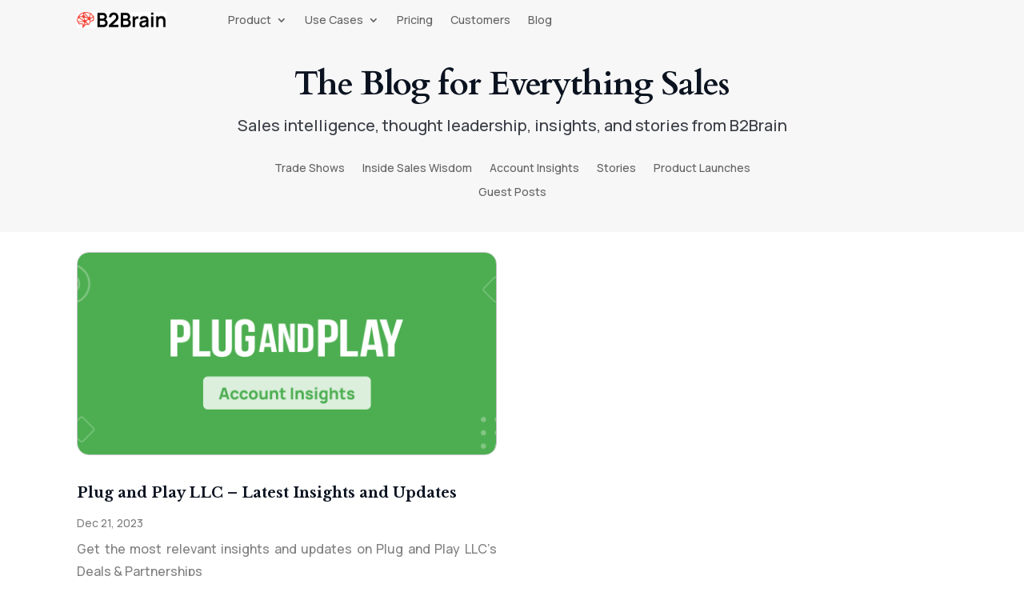

--- FILE ---
content_type: text/html; charset=UTF-8
request_url: https://www.b2brain.com/category/account-insights/plug-and-play-llc
body_size: 85385
content:
<!DOCTYPE html>
<html lang="en-US" prefix="og: https://ogp.me/ns#">
<head>
	<meta charset="UTF-8" />
<meta http-equiv="X-UA-Compatible" content="IE=edge">
	<link rel="pingback" href="https://www.b2brain.com/xmlrpc.php" />

	<script type="text/javascript">
		document.documentElement.className = 'js';
	</script>
	
	<script id="diviarea-loader">window.DiviPopupData=window.DiviAreaConfig={"zIndex":1000000,"animateSpeed":400,"triggerClassPrefix":"show-popup-","idAttrib":"data-popup","modalIndicatorClass":"is-modal","blockingIndicatorClass":"is-blocking","defaultShowCloseButton":true,"withCloseClass":"with-close","noCloseClass":"no-close","triggerCloseClass":"close","singletonClass":"single","darkModeClass":"dark","noShadowClass":"no-shadow","altCloseClass":"close-alt","popupSelector":".et_pb_section.popup","initializeOnEvent":"et_pb_after_init_modules","popupWrapperClass":"area-outer-wrap","fullHeightClass":"full-height","openPopupClass":"da-overlay-visible","overlayClass":"da-overlay","exitIndicatorClass":"on-exit","hoverTriggerClass":"on-hover","clickTriggerClass":"on-click","onExitDelay":2000,"notMobileClass":"not-mobile","notTabletClass":"not-tablet","notDesktopClass":"not-desktop","baseContext":"body","activePopupClass":"is-open","closeButtonClass":"da-close","withLoaderClass":"with-loader","debug":false,"ajaxUrl":"https:\/\/www.b2brain.com\/wp-admin\/admin-ajax.php","sys":[]};var divimode_loader=function(){"use strict";!function(t){t.DiviArea=t.DiviPopup={loaded:!1};var n=t.DiviArea,i=n.Hooks={},o={};function r(t,n,i){var r,e,c;if("string"==typeof t)if(o[t]){if(n)if((r=o[t])&&i)for(c=r.length;c--;)(e=r[c]).callback===n&&e.context===i&&(r[c]=!1);else for(c=r.length;c--;)r[c].callback===n&&(r[c]=!1)}else o[t]=[]}function e(t,n,i,r){if("string"==typeof t){var e={callback:n,priority:i,context:r},c=o[t];c?(c.push(e),c=function(t){var n,i,o,r,e=t.length;for(r=1;r<e;r++)for(n=t[r],i=r;i>0;i--)(o=t[i-1]).priority>n.priority&&(t[i]=o,t[i-1]=n);return t}(c)):c=[e],o[t]=c}}function c(t,n,i){"string"==typeof n&&(n=[n]);var r,e,c=[];for(r=0;r<n.length;r++)Array.prototype.push.apply(c,o[n[r]]);for(e=0;e<c.length;e++){var a=void 0;c[e]&&"function"==typeof c[e].callback&&("filter"===t?void 0!==(a=c[e].callback.apply(c[e].context,i))&&(i[0]=a):c[e].callback.apply(c[e].context,i))}if("filter"===t)return i[0]}i.silent=function(){return i},n.removeFilter=i.removeFilter=function(t,n){r(t,n)},n.removeAction=i.removeAction=function(t,n){r(t,n)},n.applyFilters=i.applyFilters=function(t){for(var n=[],i=arguments.length-1;i-- >0;)n[i]=arguments[i+1];return c("filter",t,n)},n.doAction=i.doAction=function(t){for(var n=[],i=arguments.length-1;i-- >0;)n[i]=arguments[i+1];c("action",t,n)},n.addFilter=i.addFilter=function(n,i,o,r){e(n,i,parseInt(o||10,10),r||t)},n.addAction=i.addAction=function(n,i,o,r){e(n,i,parseInt(o||10,10),r||t)},n.addActionOnce=i.addActionOnce=function(n,i,o,c){e(n,i,parseInt(o||10,10),c||t),e(n,(function(){r(n,i)}),1+parseInt(o||10,10),c||t)}}(window);return{}}();
</script>
		<!-- Meta Tag Manager -->
		<meta name="slack-app-id" content="A02T5MBC92M" />
		<!-- / Meta Tag Manager -->
<script type="text/javascript">
			let jqueryParams=[],jQuery=function(r){return jqueryParams=[...jqueryParams,r],jQuery},$=function(r){return jqueryParams=[...jqueryParams,r],$};window.jQuery=jQuery,window.$=jQuery;let customHeadScripts=!1;jQuery.fn=jQuery.prototype={},$.fn=jQuery.prototype={},jQuery.noConflict=function(r){if(window.jQuery)return jQuery=window.jQuery,$=window.jQuery,customHeadScripts=!0,jQuery.noConflict},jQuery.ready=function(r){jqueryParams=[...jqueryParams,r]},$.ready=function(r){jqueryParams=[...jqueryParams,r]},jQuery.load=function(r){jqueryParams=[...jqueryParams,r]},$.load=function(r){jqueryParams=[...jqueryParams,r]},jQuery.fn.ready=function(r){jqueryParams=[...jqueryParams,r]},$.fn.ready=function(r){jqueryParams=[...jqueryParams,r]};</script>
<!-- Search Engine Optimization by Rank Math - https://rankmath.com/ -->
<title>Plug and Play LLC Archives &ndash; B2Brain</title>
<meta name="robots" content="index, follow, max-snippet:-1, max-video-preview:-1, max-image-preview:large"/>
<link rel="canonical" href="https://www.b2brain.com/category/account-insights/plug-and-play-llc" />
<meta property="og:locale" content="en_US" />
<meta property="og:type" content="article" />
<meta property="og:title" content="Plug and Play LLC Archives &ndash; B2Brain" />
<meta property="og:url" content="https://www.b2brain.com/category/account-insights/plug-and-play-llc" />
<meta property="og:site_name" content="B2Brain" />
<meta property="article:publisher" content="https://www.facebook.com/b2brain/" />
<meta name="twitter:card" content="summary_large_image" />
<meta name="twitter:title" content="Plug and Play LLC Archives &ndash; B2Brain" />
<meta name="twitter:site" content="@getb2brain" />
<meta name="twitter:label1" content="Posts" />
<meta name="twitter:data1" content="1" />
<script type="application/ld+json" class="rank-math-schema">{"@context":"https://schema.org","@graph":[{"@type":"Organization","@id":"https://www.b2brain.com/#organization","name":"B2Brain","url":"https://www.b2brain.com","sameAs":["https://www.facebook.com/b2brain/","https://twitter.com/getb2brain","https://www.youtube.com/channel/UCGY_DMCZu4T6PkgbXjrTLJg/","https://www.linkedin.com/company/b2brain/"],"logo":{"@type":"ImageObject","@id":"https://www.b2brain.com/#logo","url":"https://assets.b2brain.com/wp-content/uploads/2025/07/30054511/b2brain-logo.png","contentUrl":"https://assets.b2brain.com/wp-content/uploads/2025/07/30054511/b2brain-logo.png","caption":"B2Brain","inLanguage":"en-US","width":"1000","height":"1000"}},{"@type":"WebSite","@id":"https://www.b2brain.com/#website","url":"https://www.b2brain.com","name":"B2Brain","publisher":{"@id":"https://www.b2brain.com/#organization"},"inLanguage":"en-US"},{"@type":"CollectionPage","@id":"https://www.b2brain.com/category/account-insights/plug-and-play-llc#webpage","url":"https://www.b2brain.com/category/account-insights/plug-and-play-llc","name":"Plug and Play LLC Archives &ndash; B2Brain","isPartOf":{"@id":"https://www.b2brain.com/#website"},"inLanguage":"en-US"}]}</script>
<!-- /Rank Math WordPress SEO plugin -->

<link rel='dns-prefetch' href='//stats.wp.com' />
<link rel='dns-prefetch' href='//www.googletagmanager.com' />
<link rel="alternate" type="application/rss+xml" title="B2Brain &raquo; Feed" href="https://www.b2brain.com/feed" />
<link rel="alternate" type="application/rss+xml" title="B2Brain &raquo; Comments Feed" href="https://www.b2brain.com/comments/feed" />
<link rel="alternate" type="application/rss+xml" title="B2Brain &raquo; Plug and Play LLC Category Feed" href="https://www.b2brain.com/category/account-insights/plug-and-play-llc/feed" />
<meta content="Divi v.4.27.5" name="generator"/><link rel='stylesheet' id='wp-block-library-css' href='https://www.b2brain.com/wp-includes/css/dist/block-library/style.min.css?ver=6.8.3' type='text/css' media='all' />
<style id='wp-block-library-theme-inline-css' type='text/css'>
.wp-block-audio :where(figcaption){color:#555;font-size:13px;text-align:center}.is-dark-theme .wp-block-audio :where(figcaption){color:#ffffffa6}.wp-block-audio{margin:0 0 1em}.wp-block-code{border:1px solid #ccc;border-radius:4px;font-family:Menlo,Consolas,monaco,monospace;padding:.8em 1em}.wp-block-embed :where(figcaption){color:#555;font-size:13px;text-align:center}.is-dark-theme .wp-block-embed :where(figcaption){color:#ffffffa6}.wp-block-embed{margin:0 0 1em}.blocks-gallery-caption{color:#555;font-size:13px;text-align:center}.is-dark-theme .blocks-gallery-caption{color:#ffffffa6}:root :where(.wp-block-image figcaption){color:#555;font-size:13px;text-align:center}.is-dark-theme :root :where(.wp-block-image figcaption){color:#ffffffa6}.wp-block-image{margin:0 0 1em}.wp-block-pullquote{border-bottom:4px solid;border-top:4px solid;color:currentColor;margin-bottom:1.75em}.wp-block-pullquote cite,.wp-block-pullquote footer,.wp-block-pullquote__citation{color:currentColor;font-size:.8125em;font-style:normal;text-transform:uppercase}.wp-block-quote{border-left:.25em solid;margin:0 0 1.75em;padding-left:1em}.wp-block-quote cite,.wp-block-quote footer{color:currentColor;font-size:.8125em;font-style:normal;position:relative}.wp-block-quote:where(.has-text-align-right){border-left:none;border-right:.25em solid;padding-left:0;padding-right:1em}.wp-block-quote:where(.has-text-align-center){border:none;padding-left:0}.wp-block-quote.is-large,.wp-block-quote.is-style-large,.wp-block-quote:where(.is-style-plain){border:none}.wp-block-search .wp-block-search__label{font-weight:700}.wp-block-search__button{border:1px solid #ccc;padding:.375em .625em}:where(.wp-block-group.has-background){padding:1.25em 2.375em}.wp-block-separator.has-css-opacity{opacity:.4}.wp-block-separator{border:none;border-bottom:2px solid;margin-left:auto;margin-right:auto}.wp-block-separator.has-alpha-channel-opacity{opacity:1}.wp-block-separator:not(.is-style-wide):not(.is-style-dots){width:100px}.wp-block-separator.has-background:not(.is-style-dots){border-bottom:none;height:1px}.wp-block-separator.has-background:not(.is-style-wide):not(.is-style-dots){height:2px}.wp-block-table{margin:0 0 1em}.wp-block-table td,.wp-block-table th{word-break:normal}.wp-block-table :where(figcaption){color:#555;font-size:13px;text-align:center}.is-dark-theme .wp-block-table :where(figcaption){color:#ffffffa6}.wp-block-video :where(figcaption){color:#555;font-size:13px;text-align:center}.is-dark-theme .wp-block-video :where(figcaption){color:#ffffffa6}.wp-block-video{margin:0 0 1em}:root :where(.wp-block-template-part.has-background){margin-bottom:0;margin-top:0;padding:1.25em 2.375em}
</style>
<link rel='stylesheet' id='betterdocs-blocks-category-slate-layout-css' href='https://www.b2brain.com/wp-content/plugins/betterdocs/assets/blocks/category-slate-layout/default.css?ver=4.3.5' type='text/css' media='all' />
<style id='cost-calculator-builder-calculator-selector-style-inline-css' type='text/css'>
/*!***************************************************************************************************************************************************************************************************************************************!*\
  !*** css ./node_modules/css-loader/dist/cjs.js??ruleSet[1].rules[4].use[1]!./node_modules/postcss-loader/dist/cjs.js??ruleSet[1].rules[4].use[2]!./node_modules/sass-loader/dist/cjs.js??ruleSet[1].rules[4].use[3]!./src/style.scss ***!
  \***************************************************************************************************************************************************************************************************************************************/
.ccb-gutenberg-block {
  padding: 20px;
  border: 1px solid black;
}
.ccb-gutenberg-block__header {
  display: flex;
  align-items: center;
  margin-bottom: 20px;
}
.ccb-gutenberg-block__icon {
  margin-right: 20px;
}

/*# sourceMappingURL=style-index.css.map*/
</style>
<link rel='stylesheet' id='mediaelement-css' href='https://www.b2brain.com/wp-includes/js/mediaelement/mediaelementplayer-legacy.min.css?ver=4.2.17' type='text/css' media='all' />
<link rel='stylesheet' id='wp-mediaelement-css' href='https://www.b2brain.com/wp-includes/js/mediaelement/wp-mediaelement.min.css?ver=6.8.3' type='text/css' media='all' />
<style id='jetpack-sharing-buttons-style-inline-css' type='text/css'>
.jetpack-sharing-buttons__services-list{display:flex;flex-direction:row;flex-wrap:wrap;gap:0;list-style-type:none;margin:5px;padding:0}.jetpack-sharing-buttons__services-list.has-small-icon-size{font-size:12px}.jetpack-sharing-buttons__services-list.has-normal-icon-size{font-size:16px}.jetpack-sharing-buttons__services-list.has-large-icon-size{font-size:24px}.jetpack-sharing-buttons__services-list.has-huge-icon-size{font-size:36px}@media print{.jetpack-sharing-buttons__services-list{display:none!important}}.editor-styles-wrapper .wp-block-jetpack-sharing-buttons{gap:0;padding-inline-start:0}ul.jetpack-sharing-buttons__services-list.has-background{padding:1.25em 2.375em}
</style>
<style id='global-styles-inline-css' type='text/css'>
:root{--wp--preset--aspect-ratio--square: 1;--wp--preset--aspect-ratio--4-3: 4/3;--wp--preset--aspect-ratio--3-4: 3/4;--wp--preset--aspect-ratio--3-2: 3/2;--wp--preset--aspect-ratio--2-3: 2/3;--wp--preset--aspect-ratio--16-9: 16/9;--wp--preset--aspect-ratio--9-16: 9/16;--wp--preset--color--black: #000000;--wp--preset--color--cyan-bluish-gray: #abb8c3;--wp--preset--color--white: #ffffff;--wp--preset--color--pale-pink: #f78da7;--wp--preset--color--vivid-red: #cf2e2e;--wp--preset--color--luminous-vivid-orange: #ff6900;--wp--preset--color--luminous-vivid-amber: #fcb900;--wp--preset--color--light-green-cyan: #7bdcb5;--wp--preset--color--vivid-green-cyan: #00d084;--wp--preset--color--pale-cyan-blue: #8ed1fc;--wp--preset--color--vivid-cyan-blue: #0693e3;--wp--preset--color--vivid-purple: #9b51e0;--wp--preset--gradient--vivid-cyan-blue-to-vivid-purple: linear-gradient(135deg,rgba(6,147,227,1) 0%,rgb(155,81,224) 100%);--wp--preset--gradient--light-green-cyan-to-vivid-green-cyan: linear-gradient(135deg,rgb(122,220,180) 0%,rgb(0,208,130) 100%);--wp--preset--gradient--luminous-vivid-amber-to-luminous-vivid-orange: linear-gradient(135deg,rgba(252,185,0,1) 0%,rgba(255,105,0,1) 100%);--wp--preset--gradient--luminous-vivid-orange-to-vivid-red: linear-gradient(135deg,rgba(255,105,0,1) 0%,rgb(207,46,46) 100%);--wp--preset--gradient--very-light-gray-to-cyan-bluish-gray: linear-gradient(135deg,rgb(238,238,238) 0%,rgb(169,184,195) 100%);--wp--preset--gradient--cool-to-warm-spectrum: linear-gradient(135deg,rgb(74,234,220) 0%,rgb(151,120,209) 20%,rgb(207,42,186) 40%,rgb(238,44,130) 60%,rgb(251,105,98) 80%,rgb(254,248,76) 100%);--wp--preset--gradient--blush-light-purple: linear-gradient(135deg,rgb(255,206,236) 0%,rgb(152,150,240) 100%);--wp--preset--gradient--blush-bordeaux: linear-gradient(135deg,rgb(254,205,165) 0%,rgb(254,45,45) 50%,rgb(107,0,62) 100%);--wp--preset--gradient--luminous-dusk: linear-gradient(135deg,rgb(255,203,112) 0%,rgb(199,81,192) 50%,rgb(65,88,208) 100%);--wp--preset--gradient--pale-ocean: linear-gradient(135deg,rgb(255,245,203) 0%,rgb(182,227,212) 50%,rgb(51,167,181) 100%);--wp--preset--gradient--electric-grass: linear-gradient(135deg,rgb(202,248,128) 0%,rgb(113,206,126) 100%);--wp--preset--gradient--midnight: linear-gradient(135deg,rgb(2,3,129) 0%,rgb(40,116,252) 100%);--wp--preset--font-size--small: 13px;--wp--preset--font-size--medium: 20px;--wp--preset--font-size--large: 36px;--wp--preset--font-size--x-large: 42px;--wp--preset--spacing--20: 0.44rem;--wp--preset--spacing--30: 0.67rem;--wp--preset--spacing--40: 1rem;--wp--preset--spacing--50: 1.5rem;--wp--preset--spacing--60: 2.25rem;--wp--preset--spacing--70: 3.38rem;--wp--preset--spacing--80: 5.06rem;--wp--preset--shadow--natural: 6px 6px 9px rgba(0, 0, 0, 0.2);--wp--preset--shadow--deep: 12px 12px 50px rgba(0, 0, 0, 0.4);--wp--preset--shadow--sharp: 6px 6px 0px rgba(0, 0, 0, 0.2);--wp--preset--shadow--outlined: 6px 6px 0px -3px rgba(255, 255, 255, 1), 6px 6px rgba(0, 0, 0, 1);--wp--preset--shadow--crisp: 6px 6px 0px rgba(0, 0, 0, 1);}:root { --wp--style--global--content-size: 823px;--wp--style--global--wide-size: 1080px; }:where(body) { margin: 0; }.wp-site-blocks > .alignleft { float: left; margin-right: 2em; }.wp-site-blocks > .alignright { float: right; margin-left: 2em; }.wp-site-blocks > .aligncenter { justify-content: center; margin-left: auto; margin-right: auto; }:where(.is-layout-flex){gap: 0.5em;}:where(.is-layout-grid){gap: 0.5em;}.is-layout-flow > .alignleft{float: left;margin-inline-start: 0;margin-inline-end: 2em;}.is-layout-flow > .alignright{float: right;margin-inline-start: 2em;margin-inline-end: 0;}.is-layout-flow > .aligncenter{margin-left: auto !important;margin-right: auto !important;}.is-layout-constrained > .alignleft{float: left;margin-inline-start: 0;margin-inline-end: 2em;}.is-layout-constrained > .alignright{float: right;margin-inline-start: 2em;margin-inline-end: 0;}.is-layout-constrained > .aligncenter{margin-left: auto !important;margin-right: auto !important;}.is-layout-constrained > :where(:not(.alignleft):not(.alignright):not(.alignfull)){max-width: var(--wp--style--global--content-size);margin-left: auto !important;margin-right: auto !important;}.is-layout-constrained > .alignwide{max-width: var(--wp--style--global--wide-size);}body .is-layout-flex{display: flex;}.is-layout-flex{flex-wrap: wrap;align-items: center;}.is-layout-flex > :is(*, div){margin: 0;}body .is-layout-grid{display: grid;}.is-layout-grid > :is(*, div){margin: 0;}body{padding-top: 0px;padding-right: 0px;padding-bottom: 0px;padding-left: 0px;}:root :where(.wp-element-button, .wp-block-button__link){background-color: #32373c;border-width: 0;color: #fff;font-family: inherit;font-size: inherit;line-height: inherit;padding: calc(0.667em + 2px) calc(1.333em + 2px);text-decoration: none;}.has-black-color{color: var(--wp--preset--color--black) !important;}.has-cyan-bluish-gray-color{color: var(--wp--preset--color--cyan-bluish-gray) !important;}.has-white-color{color: var(--wp--preset--color--white) !important;}.has-pale-pink-color{color: var(--wp--preset--color--pale-pink) !important;}.has-vivid-red-color{color: var(--wp--preset--color--vivid-red) !important;}.has-luminous-vivid-orange-color{color: var(--wp--preset--color--luminous-vivid-orange) !important;}.has-luminous-vivid-amber-color{color: var(--wp--preset--color--luminous-vivid-amber) !important;}.has-light-green-cyan-color{color: var(--wp--preset--color--light-green-cyan) !important;}.has-vivid-green-cyan-color{color: var(--wp--preset--color--vivid-green-cyan) !important;}.has-pale-cyan-blue-color{color: var(--wp--preset--color--pale-cyan-blue) !important;}.has-vivid-cyan-blue-color{color: var(--wp--preset--color--vivid-cyan-blue) !important;}.has-vivid-purple-color{color: var(--wp--preset--color--vivid-purple) !important;}.has-black-background-color{background-color: var(--wp--preset--color--black) !important;}.has-cyan-bluish-gray-background-color{background-color: var(--wp--preset--color--cyan-bluish-gray) !important;}.has-white-background-color{background-color: var(--wp--preset--color--white) !important;}.has-pale-pink-background-color{background-color: var(--wp--preset--color--pale-pink) !important;}.has-vivid-red-background-color{background-color: var(--wp--preset--color--vivid-red) !important;}.has-luminous-vivid-orange-background-color{background-color: var(--wp--preset--color--luminous-vivid-orange) !important;}.has-luminous-vivid-amber-background-color{background-color: var(--wp--preset--color--luminous-vivid-amber) !important;}.has-light-green-cyan-background-color{background-color: var(--wp--preset--color--light-green-cyan) !important;}.has-vivid-green-cyan-background-color{background-color: var(--wp--preset--color--vivid-green-cyan) !important;}.has-pale-cyan-blue-background-color{background-color: var(--wp--preset--color--pale-cyan-blue) !important;}.has-vivid-cyan-blue-background-color{background-color: var(--wp--preset--color--vivid-cyan-blue) !important;}.has-vivid-purple-background-color{background-color: var(--wp--preset--color--vivid-purple) !important;}.has-black-border-color{border-color: var(--wp--preset--color--black) !important;}.has-cyan-bluish-gray-border-color{border-color: var(--wp--preset--color--cyan-bluish-gray) !important;}.has-white-border-color{border-color: var(--wp--preset--color--white) !important;}.has-pale-pink-border-color{border-color: var(--wp--preset--color--pale-pink) !important;}.has-vivid-red-border-color{border-color: var(--wp--preset--color--vivid-red) !important;}.has-luminous-vivid-orange-border-color{border-color: var(--wp--preset--color--luminous-vivid-orange) !important;}.has-luminous-vivid-amber-border-color{border-color: var(--wp--preset--color--luminous-vivid-amber) !important;}.has-light-green-cyan-border-color{border-color: var(--wp--preset--color--light-green-cyan) !important;}.has-vivid-green-cyan-border-color{border-color: var(--wp--preset--color--vivid-green-cyan) !important;}.has-pale-cyan-blue-border-color{border-color: var(--wp--preset--color--pale-cyan-blue) !important;}.has-vivid-cyan-blue-border-color{border-color: var(--wp--preset--color--vivid-cyan-blue) !important;}.has-vivid-purple-border-color{border-color: var(--wp--preset--color--vivid-purple) !important;}.has-vivid-cyan-blue-to-vivid-purple-gradient-background{background: var(--wp--preset--gradient--vivid-cyan-blue-to-vivid-purple) !important;}.has-light-green-cyan-to-vivid-green-cyan-gradient-background{background: var(--wp--preset--gradient--light-green-cyan-to-vivid-green-cyan) !important;}.has-luminous-vivid-amber-to-luminous-vivid-orange-gradient-background{background: var(--wp--preset--gradient--luminous-vivid-amber-to-luminous-vivid-orange) !important;}.has-luminous-vivid-orange-to-vivid-red-gradient-background{background: var(--wp--preset--gradient--luminous-vivid-orange-to-vivid-red) !important;}.has-very-light-gray-to-cyan-bluish-gray-gradient-background{background: var(--wp--preset--gradient--very-light-gray-to-cyan-bluish-gray) !important;}.has-cool-to-warm-spectrum-gradient-background{background: var(--wp--preset--gradient--cool-to-warm-spectrum) !important;}.has-blush-light-purple-gradient-background{background: var(--wp--preset--gradient--blush-light-purple) !important;}.has-blush-bordeaux-gradient-background{background: var(--wp--preset--gradient--blush-bordeaux) !important;}.has-luminous-dusk-gradient-background{background: var(--wp--preset--gradient--luminous-dusk) !important;}.has-pale-ocean-gradient-background{background: var(--wp--preset--gradient--pale-ocean) !important;}.has-electric-grass-gradient-background{background: var(--wp--preset--gradient--electric-grass) !important;}.has-midnight-gradient-background{background: var(--wp--preset--gradient--midnight) !important;}.has-small-font-size{font-size: var(--wp--preset--font-size--small) !important;}.has-medium-font-size{font-size: var(--wp--preset--font-size--medium) !important;}.has-large-font-size{font-size: var(--wp--preset--font-size--large) !important;}.has-x-large-font-size{font-size: var(--wp--preset--font-size--x-large) !important;}
:where(.wp-block-post-template.is-layout-flex){gap: 1.25em;}:where(.wp-block-post-template.is-layout-grid){gap: 1.25em;}
:where(.wp-block-columns.is-layout-flex){gap: 2em;}:where(.wp-block-columns.is-layout-grid){gap: 2em;}
:root :where(.wp-block-pullquote){font-size: 1.5em;line-height: 1.6;}
</style>
<link rel='stylesheet' id='easy_author_image-css' href='https://www.b2brain.com/wp-content/plugins/easy-author-image/css/easy-author-image.css?ver=6.8.3' type='text/css' media='all' />
<link rel='stylesheet' id='dcl-slick-css' href='https://www.b2brain.com/wp-content/plugins/wow-carousel-for-divi-lite/assets/libs/slick/slick.min.css?ver=2.0.1' type='text/css' media='all' />
<link rel='stylesheet' id='dcl-magnific-css' href='https://www.b2brain.com/wp-content/plugins/wow-carousel-for-divi-lite/assets/libs/magnific/magnific-popup.min.css?ver=2.0.1' type='text/css' media='all' />
<link rel='stylesheet' id='dcl-frontend-css' href='https://www.b2brain.com/wp-content/plugins/wow-carousel-for-divi-lite/assets//css/frontend.css?id=50617b3a298ffae1b49d3a1e4fe498ec&#038;ver=2.0.1' type='text/css' media='all' />
<link rel='stylesheet' id='css-divi-area-css' href='https://www.b2brain.com/wp-content/plugins/popups-for-divi/styles/front.min.css?ver=3.0.5' type='text/css' media='all' />
<style id='css-divi-area-inline-css' type='text/css'>
.et_pb_section.popup{display:none}
</style>
<link rel='stylesheet' id='uagb-block-css-css' href='https://www.b2brain.com/wp-content/uploads/uag-plugin/custom-style-blocks.css?ver=2.19.18' type='text/css' media='all' />
<link rel='stylesheet' id='taxopress-frontend-css-css' href='https://www.b2brain.com/wp-content/plugins/simple-tags/assets/frontend/css/frontend.css?ver=3.40.1' type='text/css' media='all' />
<style id='divi-style-inline-inline-css' type='text/css'>
/*!
Theme Name: Divi
Theme URI: http://www.elegantthemes.com/gallery/divi/
Version: 4.27.5
Description: Smart. Flexible. Beautiful. Divi is the most powerful theme in our collection.
Author: Elegant Themes
Author URI: http://www.elegantthemes.com
License: GNU General Public License v2
License URI: http://www.gnu.org/licenses/gpl-2.0.html
*/

a,abbr,acronym,address,applet,b,big,blockquote,body,center,cite,code,dd,del,dfn,div,dl,dt,em,fieldset,font,form,h1,h2,h3,h4,h5,h6,html,i,iframe,img,ins,kbd,label,legend,li,object,ol,p,pre,q,s,samp,small,span,strike,strong,sub,sup,tt,u,ul,var{margin:0;padding:0;border:0;outline:0;font-size:100%;-ms-text-size-adjust:100%;-webkit-text-size-adjust:100%;vertical-align:baseline;background:transparent}body{line-height:1}ol,ul{list-style:none}blockquote,q{quotes:none}blockquote:after,blockquote:before,q:after,q:before{content:"";content:none}blockquote{margin:20px 0 30px;border-left:5px solid;padding-left:20px}:focus{outline:0}del{text-decoration:line-through}pre{overflow:auto;padding:10px}figure{margin:0}table{border-collapse:collapse;border-spacing:0}article,aside,footer,header,hgroup,nav,section{display:block}body{font-family:Open Sans,Arial,sans-serif;font-size:14px;color:#666;background-color:#fff;line-height:1.7em;font-weight:500;-webkit-font-smoothing:antialiased;-moz-osx-font-smoothing:grayscale}body.page-template-page-template-blank-php #page-container{padding-top:0!important}body.et_cover_background{background-size:cover!important;background-position:top!important;background-repeat:no-repeat!important;background-attachment:fixed}a{color:#2ea3f2}a,a:hover{text-decoration:none}p{padding-bottom:1em}p:not(.has-background):last-of-type{padding-bottom:0}p.et_normal_padding{padding-bottom:1em}strong{font-weight:700}cite,em,i{font-style:italic}code,pre{font-family:Courier New,monospace;margin-bottom:10px}ins{text-decoration:none}sub,sup{height:0;line-height:1;position:relative;vertical-align:baseline}sup{bottom:.8em}sub{top:.3em}dl{margin:0 0 1.5em}dl dt{font-weight:700}dd{margin-left:1.5em}blockquote p{padding-bottom:0}embed,iframe,object,video{max-width:100%}h1,h2,h3,h4,h5,h6{color:#333;padding-bottom:10px;line-height:1em;font-weight:500}h1 a,h2 a,h3 a,h4 a,h5 a,h6 a{color:inherit}h1{font-size:30px}h2{font-size:26px}h3{font-size:22px}h4{font-size:18px}h5{font-size:16px}h6{font-size:14px}input{-webkit-appearance:none}input[type=checkbox]{-webkit-appearance:checkbox}input[type=radio]{-webkit-appearance:radio}input.text,input.title,input[type=email],input[type=password],input[type=tel],input[type=text],select,textarea{background-color:#fff;border:1px solid #bbb;padding:2px;color:#4e4e4e}input.text:focus,input.title:focus,input[type=text]:focus,select:focus,textarea:focus{border-color:#2d3940;color:#3e3e3e}input.text,input.title,input[type=text],select,textarea{margin:0}textarea{padding:4px}button,input,select,textarea{font-family:inherit}img{max-width:100%;height:auto}.clear{clear:both}br.clear{margin:0;padding:0}.pagination{clear:both}#et_search_icon:hover,.et-social-icon a:hover,.et_password_protected_form .et_submit_button,.form-submit .et_pb_buttontton.alt.disabled,.nav-single a,.posted_in a{color:#2ea3f2}.et-search-form,blockquote{border-color:#2ea3f2}#main-content{background-color:#fff}.container{width:80%;max-width:1080px;margin:auto;position:relative}body:not(.et-tb) #main-content .container,body:not(.et-tb-has-header) #main-content .container{padding-top:58px}.et_full_width_page #main-content .container:before{display:none}.main_title{margin-bottom:20px}.et_password_protected_form .et_submit_button:hover,.form-submit .et_pb_button:hover{background:rgba(0,0,0,.05)}.et_button_icon_visible .et_pb_button{padding-right:2em;padding-left:.7em}.et_button_icon_visible .et_pb_button:after{opacity:1;margin-left:0}.et_button_left .et_pb_button:hover:after{left:.15em}.et_button_left .et_pb_button:after{margin-left:0;left:1em}.et_button_icon_visible.et_button_left .et_pb_button,.et_button_left .et_pb_button:hover,.et_button_left .et_pb_module .et_pb_button:hover{padding-left:2em;padding-right:.7em}.et_button_icon_visible.et_button_left .et_pb_button:after,.et_button_left .et_pb_button:hover:after{left:.15em}.et_password_protected_form .et_submit_button:hover,.form-submit .et_pb_button:hover{padding:.3em 1em}.et_button_no_icon .et_pb_button:after{display:none}.et_button_no_icon.et_button_icon_visible.et_button_left .et_pb_button,.et_button_no_icon.et_button_left .et_pb_button:hover,.et_button_no_icon .et_pb_button,.et_button_no_icon .et_pb_button:hover{padding:.3em 1em!important}.et_button_custom_icon .et_pb_button:after{line-height:1.7em}.et_button_custom_icon.et_button_icon_visible .et_pb_button:after,.et_button_custom_icon .et_pb_button:hover:after{margin-left:.3em}#left-area .post_format-post-format-gallery .wp-block-gallery:first-of-type{padding:0;margin-bottom:-16px}.entry-content table:not(.variations){border:1px solid #eee;margin:0 0 15px;text-align:left;width:100%}.entry-content thead th,.entry-content tr th{color:#555;font-weight:700;padding:9px 24px}.entry-content tr td{border-top:1px solid #eee;padding:6px 24px}#left-area ul,.entry-content ul,.et-l--body ul,.et-l--footer ul,.et-l--header ul{list-style-type:disc;padding:0 0 23px 1em;line-height:26px}#left-area ol,.entry-content ol,.et-l--body ol,.et-l--footer ol,.et-l--header ol{list-style-type:decimal;list-style-position:inside;padding:0 0 23px;line-height:26px}#left-area ul li ul,.entry-content ul li ol{padding:2px 0 2px 20px}#left-area ol li ul,.entry-content ol li ol,.et-l--body ol li ol,.et-l--footer ol li ol,.et-l--header ol li ol{padding:2px 0 2px 35px}#left-area ul.wp-block-gallery{display:-webkit-box;display:-ms-flexbox;display:flex;-ms-flex-wrap:wrap;flex-wrap:wrap;list-style-type:none;padding:0}#left-area ul.products{padding:0!important;line-height:1.7!important;list-style:none!important}.gallery-item a{display:block}.gallery-caption,.gallery-item a{width:90%}#wpadminbar{z-index:100001}#left-area .post-meta{font-size:14px;padding-bottom:15px}#left-area .post-meta a{text-decoration:none;color:#666}#left-area .et_featured_image{padding-bottom:7px}.single .post{padding-bottom:25px}body.single .et_audio_content{margin-bottom:-6px}.nav-single a{text-decoration:none;color:#2ea3f2;font-size:14px;font-weight:400}.nav-previous{float:left}.nav-next{float:right}.et_password_protected_form p input{background-color:#eee;border:none!important;width:100%!important;border-radius:0!important;font-size:14px;color:#999!important;padding:16px!important;-webkit-box-sizing:border-box;box-sizing:border-box}.et_password_protected_form label{display:none}.et_password_protected_form .et_submit_button{font-family:inherit;display:block;float:right;margin:8px auto 0;cursor:pointer}.post-password-required p.nocomments.container{max-width:100%}.post-password-required p.nocomments.container:before{display:none}.aligncenter,div.post .new-post .aligncenter{display:block;margin-left:auto;margin-right:auto}.wp-caption{border:1px solid #ddd;text-align:center;background-color:#f3f3f3;margin-bottom:10px;max-width:96%;padding:8px}.wp-caption.alignleft{margin:0 30px 20px 0}.wp-caption.alignright{margin:0 0 20px 30px}.wp-caption img{margin:0;padding:0;border:0}.wp-caption p.wp-caption-text{font-size:12px;padding:0 4px 5px;margin:0}.alignright{float:right}.alignleft{float:left}img.alignleft{display:inline;float:left;margin-right:15px}img.alignright{display:inline;float:right;margin-left:15px}.page.et_pb_pagebuilder_layout #main-content{background-color:transparent}body #main-content .et_builder_inner_content>h1,body #main-content .et_builder_inner_content>h2,body #main-content .et_builder_inner_content>h3,body #main-content .et_builder_inner_content>h4,body #main-content .et_builder_inner_content>h5,body #main-content .et_builder_inner_content>h6{line-height:1.4em}body #main-content .et_builder_inner_content>p{line-height:1.7em}.wp-block-pullquote{margin:20px 0 30px}.wp-block-pullquote.has-background blockquote{border-left:none}.wp-block-group.has-background{padding:1.5em 1.5em .5em}@media (min-width:981px){#left-area{width:79.125%;padding-bottom:23px}#main-content .container:before{content:"";position:absolute;top:0;height:100%;width:1px;background-color:#e2e2e2}.et_full_width_page #left-area,.et_no_sidebar #left-area{float:none;width:100%!important}.et_full_width_page #left-area{padding-bottom:0}.et_no_sidebar #main-content .container:before{display:none}}@media (max-width:980px){#page-container{padding-top:80px}.et-tb #page-container,.et-tb-has-header #page-container{padding-top:0!important}#left-area,#sidebar{width:100%!important}#main-content .container:before{display:none!important}.et_full_width_page .et_gallery_item:nth-child(4n+1){clear:none}}@media print{#page-container{padding-top:0!important}}#wp-admin-bar-et-use-visual-builder a:before{font-family:ETmodules!important;content:"\e625";font-size:30px!important;width:28px;margin-top:-3px;color:#974df3!important}#wp-admin-bar-et-use-visual-builder:hover a:before{color:#fff!important}#wp-admin-bar-et-use-visual-builder:hover a,#wp-admin-bar-et-use-visual-builder a:hover{transition:background-color .5s ease;-webkit-transition:background-color .5s ease;-moz-transition:background-color .5s ease;background-color:#7e3bd0!important;color:#fff!important}* html .clearfix,:first-child+html .clearfix{zoom:1}.iphone .et_pb_section_video_bg video::-webkit-media-controls-start-playback-button{display:none!important;-webkit-appearance:none}.et_mobile_device .et_pb_section_parallax .et_pb_parallax_css{background-attachment:scroll}.et-social-facebook a.icon:before{content:"\e093"}.et-social-twitter a.icon:before{content:"\e094"}.et-social-google-plus a.icon:before{content:"\e096"}.et-social-instagram a.icon:before{content:"\e09a"}.et-social-rss a.icon:before{content:"\e09e"}.ai1ec-single-event:after{content:" ";display:table;clear:both}.evcal_event_details .evcal_evdata_cell .eventon_details_shading_bot.eventon_details_shading_bot{z-index:3}.wp-block-divi-layout{margin-bottom:1em}*{-webkit-box-sizing:border-box;box-sizing:border-box}#et-info-email:before,#et-info-phone:before,#et_search_icon:before,.comment-reply-link:after,.et-cart-info span:before,.et-pb-arrow-next:before,.et-pb-arrow-prev:before,.et-social-icon a:before,.et_audio_container .mejs-playpause-button button:before,.et_audio_container .mejs-volume-button button:before,.et_overlay:before,.et_password_protected_form .et_submit_button:after,.et_pb_button:after,.et_pb_contact_reset:after,.et_pb_contact_submit:after,.et_pb_font_icon:before,.et_pb_newsletter_button:after,.et_pb_pricing_table_button:after,.et_pb_promo_button:after,.et_pb_testimonial:before,.et_pb_toggle_title:before,.form-submit .et_pb_button:after,.mobile_menu_bar:before,a.et_pb_more_button:after{font-family:ETmodules!important;speak:none;font-style:normal;font-weight:400;-webkit-font-feature-settings:normal;font-feature-settings:normal;font-variant:normal;text-transform:none;line-height:1;-webkit-font-smoothing:antialiased;-moz-osx-font-smoothing:grayscale;text-shadow:0 0;direction:ltr}.et-pb-icon,.et_pb_custom_button_icon.et_pb_button:after,.et_pb_login .et_pb_custom_button_icon.et_pb_button:after,.et_pb_woo_custom_button_icon .button.et_pb_custom_button_icon.et_pb_button:after,.et_pb_woo_custom_button_icon .button.et_pb_custom_button_icon.et_pb_button:hover:after{content:attr(data-icon)}.et-pb-icon{font-family:ETmodules;speak:none;font-weight:400;-webkit-font-feature-settings:normal;font-feature-settings:normal;font-variant:normal;text-transform:none;line-height:1;-webkit-font-smoothing:antialiased;font-size:96px;font-style:normal;display:inline-block;-webkit-box-sizing:border-box;box-sizing:border-box;direction:ltr}#et-ajax-saving{display:none;-webkit-transition:background .3s,-webkit-box-shadow .3s;transition:background .3s,-webkit-box-shadow .3s;transition:background .3s,box-shadow .3s;transition:background .3s,box-shadow .3s,-webkit-box-shadow .3s;-webkit-box-shadow:rgba(0,139,219,.247059) 0 0 60px;box-shadow:0 0 60px rgba(0,139,219,.247059);position:fixed;top:50%;left:50%;width:50px;height:50px;background:#fff;border-radius:50px;margin:-25px 0 0 -25px;z-index:999999;text-align:center}#et-ajax-saving img{margin:9px}.et-safe-mode-indicator,.et-safe-mode-indicator:focus,.et-safe-mode-indicator:hover{-webkit-box-shadow:0 5px 10px rgba(41,196,169,.15);box-shadow:0 5px 10px rgba(41,196,169,.15);background:#29c4a9;color:#fff;font-size:14px;font-weight:600;padding:12px;line-height:16px;border-radius:3px;position:fixed;bottom:30px;right:30px;z-index:999999;text-decoration:none;font-family:Open Sans,sans-serif;-webkit-font-smoothing:antialiased;-moz-osx-font-smoothing:grayscale}.et_pb_button{font-size:20px;font-weight:500;padding:.3em 1em;line-height:1.7em!important;background-color:transparent;background-size:cover;background-position:50%;background-repeat:no-repeat;border:2px solid;border-radius:3px;-webkit-transition-duration:.2s;transition-duration:.2s;-webkit-transition-property:all!important;transition-property:all!important}.et_pb_button,.et_pb_button_inner{position:relative}.et_pb_button:hover,.et_pb_module .et_pb_button:hover{border:2px solid transparent;padding:.3em 2em .3em .7em}.et_pb_button:hover{background-color:hsla(0,0%,100%,.2)}.et_pb_bg_layout_light.et_pb_button:hover,.et_pb_bg_layout_light .et_pb_button:hover{background-color:rgba(0,0,0,.05)}.et_pb_button:after,.et_pb_button:before{font-size:32px;line-height:1em;content:"\35";opacity:0;position:absolute;margin-left:-1em;-webkit-transition:all .2s;transition:all .2s;text-transform:none;-webkit-font-feature-settings:"kern" off;font-feature-settings:"kern" off;font-variant:none;font-style:normal;font-weight:400;text-shadow:none}.et_pb_button.et_hover_enabled:hover:after,.et_pb_button.et_pb_hovered:hover:after{-webkit-transition:none!important;transition:none!important}.et_pb_button:before{display:none}.et_pb_button:hover:after{opacity:1;margin-left:0}.et_pb_column_1_3 h1,.et_pb_column_1_4 h1,.et_pb_column_1_5 h1,.et_pb_column_1_6 h1,.et_pb_column_2_5 h1{font-size:26px}.et_pb_column_1_3 h2,.et_pb_column_1_4 h2,.et_pb_column_1_5 h2,.et_pb_column_1_6 h2,.et_pb_column_2_5 h2{font-size:23px}.et_pb_column_1_3 h3,.et_pb_column_1_4 h3,.et_pb_column_1_5 h3,.et_pb_column_1_6 h3,.et_pb_column_2_5 h3{font-size:20px}.et_pb_column_1_3 h4,.et_pb_column_1_4 h4,.et_pb_column_1_5 h4,.et_pb_column_1_6 h4,.et_pb_column_2_5 h4{font-size:18px}.et_pb_column_1_3 h5,.et_pb_column_1_4 h5,.et_pb_column_1_5 h5,.et_pb_column_1_6 h5,.et_pb_column_2_5 h5{font-size:16px}.et_pb_column_1_3 h6,.et_pb_column_1_4 h6,.et_pb_column_1_5 h6,.et_pb_column_1_6 h6,.et_pb_column_2_5 h6{font-size:15px}.et_pb_bg_layout_dark,.et_pb_bg_layout_dark h1,.et_pb_bg_layout_dark h2,.et_pb_bg_layout_dark h3,.et_pb_bg_layout_dark h4,.et_pb_bg_layout_dark h5,.et_pb_bg_layout_dark h6{color:#fff!important}.et_pb_module.et_pb_text_align_left{text-align:left}.et_pb_module.et_pb_text_align_center{text-align:center}.et_pb_module.et_pb_text_align_right{text-align:right}.et_pb_module.et_pb_text_align_justified{text-align:justify}.clearfix:after{visibility:hidden;display:block;font-size:0;content:" ";clear:both;height:0}.et_pb_bg_layout_light .et_pb_more_button{color:#2ea3f2}.et_builder_inner_content{position:relative;z-index:1}header .et_builder_inner_content{z-index:2}.et_pb_css_mix_blend_mode_passthrough{mix-blend-mode:unset!important}.et_pb_image_container{margin:-20px -20px 29px}.et_pb_module_inner{position:relative}.et_hover_enabled_preview{z-index:2}.et_hover_enabled:hover{position:relative;z-index:2}.et_pb_all_tabs,.et_pb_module,.et_pb_posts_nav a,.et_pb_tab,.et_pb_with_background{position:relative;background-size:cover;background-position:50%;background-repeat:no-repeat}.et_pb_background_mask,.et_pb_background_pattern{bottom:0;left:0;position:absolute;right:0;top:0}.et_pb_background_mask{background-size:calc(100% + 2px) calc(100% + 2px);background-repeat:no-repeat;background-position:50%;overflow:hidden}.et_pb_background_pattern{background-position:0 0;background-repeat:repeat}.et_pb_with_border{position:relative;border:0 solid #333}.post-password-required .et_pb_row{padding:0;width:100%}.post-password-required .et_password_protected_form{min-height:0}body.et_pb_pagebuilder_layout.et_pb_show_title .post-password-required .et_password_protected_form h1,body:not(.et_pb_pagebuilder_layout) .post-password-required .et_password_protected_form h1{display:none}.et_pb_no_bg{padding:0!important}.et_overlay.et_pb_inline_icon:before,.et_pb_inline_icon:before{content:attr(data-icon)}.et_pb_more_button{color:inherit;text-shadow:none;text-decoration:none;display:inline-block;margin-top:20px}.et_parallax_bg_wrap{overflow:hidden;position:absolute;top:0;right:0;bottom:0;left:0}.et_parallax_bg{background-repeat:no-repeat;background-position:top;background-size:cover;position:absolute;bottom:0;left:0;width:100%;height:100%;display:block}.et_parallax_bg.et_parallax_bg__hover,.et_parallax_bg.et_parallax_bg_phone,.et_parallax_bg.et_parallax_bg_tablet,.et_parallax_gradient.et_parallax_gradient__hover,.et_parallax_gradient.et_parallax_gradient_phone,.et_parallax_gradient.et_parallax_gradient_tablet,.et_pb_section_parallax_hover:hover .et_parallax_bg:not(.et_parallax_bg__hover),.et_pb_section_parallax_hover:hover .et_parallax_gradient:not(.et_parallax_gradient__hover){display:none}.et_pb_section_parallax_hover:hover .et_parallax_bg.et_parallax_bg__hover,.et_pb_section_parallax_hover:hover .et_parallax_gradient.et_parallax_gradient__hover{display:block}.et_parallax_gradient{bottom:0;display:block;left:0;position:absolute;right:0;top:0}.et_pb_module.et_pb_section_parallax,.et_pb_posts_nav a.et_pb_section_parallax,.et_pb_tab.et_pb_section_parallax{position:relative}.et_pb_section_parallax .et_pb_parallax_css,.et_pb_slides .et_parallax_bg.et_pb_parallax_css{background-attachment:fixed}body.et-bfb .et_pb_section_parallax .et_pb_parallax_css,body.et-bfb .et_pb_slides .et_parallax_bg.et_pb_parallax_css{background-attachment:scroll;bottom:auto}.et_pb_section_parallax.et_pb_column .et_pb_module,.et_pb_section_parallax.et_pb_row .et_pb_column,.et_pb_section_parallax.et_pb_row .et_pb_module{z-index:9;position:relative}.et_pb_more_button:hover:after{opacity:1;margin-left:0}.et_pb_preload .et_pb_section_video_bg,.et_pb_preload>div{visibility:hidden}.et_pb_preload,.et_pb_section.et_pb_section_video.et_pb_preload{position:relative;background:#464646!important}.et_pb_preload:before{content:"";position:absolute;top:50%;left:50%;background:url(https://www.b2brain.com/wp-content/themes/Divi/includes/builder/styles/images/preloader.gif) no-repeat;border-radius:32px;width:32px;height:32px;margin:-16px 0 0 -16px}.box-shadow-overlay{position:absolute;top:0;left:0;width:100%;height:100%;z-index:10;pointer-events:none}.et_pb_section>.box-shadow-overlay~.et_pb_row{z-index:11}body.safari .section_has_divider{will-change:transform}.et_pb_row>.box-shadow-overlay{z-index:8}.has-box-shadow-overlay{position:relative}.et_clickable{cursor:pointer}.screen-reader-text{border:0;clip:rect(1px,1px,1px,1px);-webkit-clip-path:inset(50%);clip-path:inset(50%);height:1px;margin:-1px;overflow:hidden;padding:0;position:absolute!important;width:1px;word-wrap:normal!important}.et_multi_view_hidden,.et_multi_view_hidden_image{display:none!important}@keyframes multi-view-image-fade{0%{opacity:0}10%{opacity:.1}20%{opacity:.2}30%{opacity:.3}40%{opacity:.4}50%{opacity:.5}60%{opacity:.6}70%{opacity:.7}80%{opacity:.8}90%{opacity:.9}to{opacity:1}}.et_multi_view_image__loading{visibility:hidden}.et_multi_view_image__loaded{-webkit-animation:multi-view-image-fade .5s;animation:multi-view-image-fade .5s}#et-pb-motion-effects-offset-tracker{visibility:hidden!important;opacity:0;position:absolute;top:0;left:0}.et-pb-before-scroll-animation{opacity:0}header.et-l.et-l--header:after{clear:both;display:block;content:""}.et_pb_module{-webkit-animation-timing-function:linear;animation-timing-function:linear;-webkit-animation-duration:.2s;animation-duration:.2s}@-webkit-keyframes fadeBottom{0%{opacity:0;-webkit-transform:translateY(10%);transform:translateY(10%)}to{opacity:1;-webkit-transform:translateY(0);transform:translateY(0)}}@keyframes fadeBottom{0%{opacity:0;-webkit-transform:translateY(10%);transform:translateY(10%)}to{opacity:1;-webkit-transform:translateY(0);transform:translateY(0)}}@-webkit-keyframes fadeLeft{0%{opacity:0;-webkit-transform:translateX(-10%);transform:translateX(-10%)}to{opacity:1;-webkit-transform:translateX(0);transform:translateX(0)}}@keyframes fadeLeft{0%{opacity:0;-webkit-transform:translateX(-10%);transform:translateX(-10%)}to{opacity:1;-webkit-transform:translateX(0);transform:translateX(0)}}@-webkit-keyframes fadeRight{0%{opacity:0;-webkit-transform:translateX(10%);transform:translateX(10%)}to{opacity:1;-webkit-transform:translateX(0);transform:translateX(0)}}@keyframes fadeRight{0%{opacity:0;-webkit-transform:translateX(10%);transform:translateX(10%)}to{opacity:1;-webkit-transform:translateX(0);transform:translateX(0)}}@-webkit-keyframes fadeTop{0%{opacity:0;-webkit-transform:translateY(-10%);transform:translateY(-10%)}to{opacity:1;-webkit-transform:translateX(0);transform:translateX(0)}}@keyframes fadeTop{0%{opacity:0;-webkit-transform:translateY(-10%);transform:translateY(-10%)}to{opacity:1;-webkit-transform:translateX(0);transform:translateX(0)}}@-webkit-keyframes fadeIn{0%{opacity:0}to{opacity:1}}@keyframes fadeIn{0%{opacity:0}to{opacity:1}}.et-waypoint:not(.et_pb_counters){opacity:0}@media (min-width:981px){.et_pb_section.et_section_specialty div.et_pb_row .et_pb_column .et_pb_column .et_pb_module.et-last-child,.et_pb_section.et_section_specialty div.et_pb_row .et_pb_column .et_pb_column .et_pb_module:last-child,.et_pb_section.et_section_specialty div.et_pb_row .et_pb_column .et_pb_row_inner .et_pb_column .et_pb_module.et-last-child,.et_pb_section.et_section_specialty div.et_pb_row .et_pb_column .et_pb_row_inner .et_pb_column .et_pb_module:last-child,.et_pb_section div.et_pb_row .et_pb_column .et_pb_module.et-last-child,.et_pb_section div.et_pb_row .et_pb_column .et_pb_module:last-child{margin-bottom:0}}@media (max-width:980px){.et_overlay.et_pb_inline_icon_tablet:before,.et_pb_inline_icon_tablet:before{content:attr(data-icon-tablet)}.et_parallax_bg.et_parallax_bg_tablet_exist,.et_parallax_gradient.et_parallax_gradient_tablet_exist{display:none}.et_parallax_bg.et_parallax_bg_tablet,.et_parallax_gradient.et_parallax_gradient_tablet{display:block}.et_pb_column .et_pb_module{margin-bottom:30px}.et_pb_row .et_pb_column .et_pb_module.et-last-child,.et_pb_row .et_pb_column .et_pb_module:last-child,.et_section_specialty .et_pb_row .et_pb_column .et_pb_module.et-last-child,.et_section_specialty .et_pb_row .et_pb_column .et_pb_module:last-child{margin-bottom:0}.et_pb_more_button{display:inline-block!important}.et_pb_bg_layout_light_tablet.et_pb_button,.et_pb_bg_layout_light_tablet.et_pb_module.et_pb_button,.et_pb_bg_layout_light_tablet .et_pb_more_button{color:#2ea3f2}.et_pb_bg_layout_light_tablet .et_pb_forgot_password a{color:#666}.et_pb_bg_layout_light_tablet h1,.et_pb_bg_layout_light_tablet h2,.et_pb_bg_layout_light_tablet h3,.et_pb_bg_layout_light_tablet h4,.et_pb_bg_layout_light_tablet h5,.et_pb_bg_layout_light_tablet h6{color:#333!important}.et_pb_module .et_pb_bg_layout_light_tablet.et_pb_button{color:#2ea3f2!important}.et_pb_bg_layout_light_tablet{color:#666!important}.et_pb_bg_layout_dark_tablet,.et_pb_bg_layout_dark_tablet h1,.et_pb_bg_layout_dark_tablet h2,.et_pb_bg_layout_dark_tablet h3,.et_pb_bg_layout_dark_tablet h4,.et_pb_bg_layout_dark_tablet h5,.et_pb_bg_layout_dark_tablet h6{color:#fff!important}.et_pb_bg_layout_dark_tablet.et_pb_button,.et_pb_bg_layout_dark_tablet.et_pb_module.et_pb_button,.et_pb_bg_layout_dark_tablet .et_pb_more_button{color:inherit}.et_pb_bg_layout_dark_tablet .et_pb_forgot_password a{color:#fff}.et_pb_module.et_pb_text_align_left-tablet{text-align:left}.et_pb_module.et_pb_text_align_center-tablet{text-align:center}.et_pb_module.et_pb_text_align_right-tablet{text-align:right}.et_pb_module.et_pb_text_align_justified-tablet{text-align:justify}}@media (max-width:767px){.et_pb_more_button{display:inline-block!important}.et_overlay.et_pb_inline_icon_phone:before,.et_pb_inline_icon_phone:before{content:attr(data-icon-phone)}.et_parallax_bg.et_parallax_bg_phone_exist,.et_parallax_gradient.et_parallax_gradient_phone_exist{display:none}.et_parallax_bg.et_parallax_bg_phone,.et_parallax_gradient.et_parallax_gradient_phone{display:block}.et-hide-mobile{display:none!important}.et_pb_bg_layout_light_phone.et_pb_button,.et_pb_bg_layout_light_phone.et_pb_module.et_pb_button,.et_pb_bg_layout_light_phone .et_pb_more_button{color:#2ea3f2}.et_pb_bg_layout_light_phone .et_pb_forgot_password a{color:#666}.et_pb_bg_layout_light_phone h1,.et_pb_bg_layout_light_phone h2,.et_pb_bg_layout_light_phone h3,.et_pb_bg_layout_light_phone h4,.et_pb_bg_layout_light_phone h5,.et_pb_bg_layout_light_phone h6{color:#333!important}.et_pb_module .et_pb_bg_layout_light_phone.et_pb_button{color:#2ea3f2!important}.et_pb_bg_layout_light_phone{color:#666!important}.et_pb_bg_layout_dark_phone,.et_pb_bg_layout_dark_phone h1,.et_pb_bg_layout_dark_phone h2,.et_pb_bg_layout_dark_phone h3,.et_pb_bg_layout_dark_phone h4,.et_pb_bg_layout_dark_phone h5,.et_pb_bg_layout_dark_phone h6{color:#fff!important}.et_pb_bg_layout_dark_phone.et_pb_button,.et_pb_bg_layout_dark_phone.et_pb_module.et_pb_button,.et_pb_bg_layout_dark_phone .et_pb_more_button{color:inherit}.et_pb_module .et_pb_bg_layout_dark_phone.et_pb_button{color:#fff!important}.et_pb_bg_layout_dark_phone .et_pb_forgot_password a{color:#fff}.et_pb_module.et_pb_text_align_left-phone{text-align:left}.et_pb_module.et_pb_text_align_center-phone{text-align:center}.et_pb_module.et_pb_text_align_right-phone{text-align:right}.et_pb_module.et_pb_text_align_justified-phone{text-align:justify}}@media (max-width:479px){a.et_pb_more_button{display:block}}@media (min-width:768px) and (max-width:980px){[data-et-multi-view-load-tablet-hidden=true]:not(.et_multi_view_swapped){display:none!important}}@media (max-width:767px){[data-et-multi-view-load-phone-hidden=true]:not(.et_multi_view_swapped){display:none!important}}.et_pb_menu.et_pb_menu--style-inline_centered_logo .et_pb_menu__menu nav ul{-webkit-box-pack:center;-ms-flex-pack:center;justify-content:center}@-webkit-keyframes multi-view-image-fade{0%{-webkit-transform:scale(1);transform:scale(1);opacity:1}50%{-webkit-transform:scale(1.01);transform:scale(1.01);opacity:1}to{-webkit-transform:scale(1);transform:scale(1);opacity:1}}
</style>
<style id='divi-dynamic-critical-inline-css' type='text/css'>
@font-face{font-family:ETmodules;font-display:block;src:url(//www.b2brain.com/wp-content/themes/Divi/core/admin/fonts/modules/all/modules.eot);src:url(//www.b2brain.com/wp-content/themes/Divi/core/admin/fonts/modules/all/modules.eot?#iefix) format("embedded-opentype"),url(//www.b2brain.com/wp-content/themes/Divi/core/admin/fonts/modules/all/modules.woff) format("woff"),url(//www.b2brain.com/wp-content/themes/Divi/core/admin/fonts/modules/all/modules.ttf) format("truetype"),url(//www.b2brain.com/wp-content/themes/Divi/core/admin/fonts/modules/all/modules.svg#ETmodules) format("svg");font-weight:400;font-style:normal}
.et_audio_content,.et_link_content,.et_quote_content{background-color:#2ea3f2}.et_pb_post .et-pb-controllers a{margin-bottom:10px}.format-gallery .et-pb-controllers{bottom:0}.et_pb_blog_grid .et_audio_content{margin-bottom:19px}.et_pb_row .et_pb_blog_grid .et_pb_post .et_pb_slide{min-height:180px}.et_audio_content .wp-block-audio{margin:0;padding:0}.et_audio_content h2{line-height:44px}.et_pb_column_1_2 .et_audio_content h2,.et_pb_column_1_3 .et_audio_content h2,.et_pb_column_1_4 .et_audio_content h2,.et_pb_column_1_5 .et_audio_content h2,.et_pb_column_1_6 .et_audio_content h2,.et_pb_column_2_5 .et_audio_content h2,.et_pb_column_3_5 .et_audio_content h2,.et_pb_column_3_8 .et_audio_content h2{margin-bottom:9px;margin-top:0}.et_pb_column_1_2 .et_audio_content,.et_pb_column_3_5 .et_audio_content{padding:35px 40px}.et_pb_column_1_2 .et_audio_content h2,.et_pb_column_3_5 .et_audio_content h2{line-height:32px}.et_pb_column_1_3 .et_audio_content,.et_pb_column_1_4 .et_audio_content,.et_pb_column_1_5 .et_audio_content,.et_pb_column_1_6 .et_audio_content,.et_pb_column_2_5 .et_audio_content,.et_pb_column_3_8 .et_audio_content{padding:35px 20px}.et_pb_column_1_3 .et_audio_content h2,.et_pb_column_1_4 .et_audio_content h2,.et_pb_column_1_5 .et_audio_content h2,.et_pb_column_1_6 .et_audio_content h2,.et_pb_column_2_5 .et_audio_content h2,.et_pb_column_3_8 .et_audio_content h2{font-size:18px;line-height:26px}article.et_pb_has_overlay .et_pb_blog_image_container{position:relative}.et_pb_post>.et_main_video_container{position:relative;margin-bottom:30px}.et_pb_post .et_pb_video_overlay .et_pb_video_play{color:#fff}.et_pb_post .et_pb_video_overlay_hover:hover{background:rgba(0,0,0,.6)}.et_audio_content,.et_link_content,.et_quote_content{text-align:center;word-wrap:break-word;position:relative;padding:50px 60px}.et_audio_content h2,.et_link_content a.et_link_main_url,.et_link_content h2,.et_quote_content blockquote cite,.et_quote_content blockquote p{color:#fff!important}.et_quote_main_link{position:absolute;text-indent:-9999px;width:100%;height:100%;display:block;top:0;left:0}.et_quote_content blockquote{padding:0;margin:0;border:none}.et_audio_content h2,.et_link_content h2,.et_quote_content blockquote p{margin-top:0}.et_audio_content h2{margin-bottom:20px}.et_audio_content h2,.et_link_content h2,.et_quote_content blockquote p{line-height:44px}.et_link_content a.et_link_main_url,.et_quote_content blockquote cite{font-size:18px;font-weight:200}.et_quote_content blockquote cite{font-style:normal}.et_pb_column_2_3 .et_quote_content{padding:50px 42px 45px}.et_pb_column_2_3 .et_audio_content,.et_pb_column_2_3 .et_link_content{padding:40px 40px 45px}.et_pb_column_1_2 .et_audio_content,.et_pb_column_1_2 .et_link_content,.et_pb_column_1_2 .et_quote_content,.et_pb_column_3_5 .et_audio_content,.et_pb_column_3_5 .et_link_content,.et_pb_column_3_5 .et_quote_content{padding:35px 40px}.et_pb_column_1_2 .et_quote_content blockquote p,.et_pb_column_3_5 .et_quote_content blockquote p{font-size:26px;line-height:32px}.et_pb_column_1_2 .et_audio_content h2,.et_pb_column_1_2 .et_link_content h2,.et_pb_column_3_5 .et_audio_content h2,.et_pb_column_3_5 .et_link_content h2{line-height:32px}.et_pb_column_1_2 .et_link_content a.et_link_main_url,.et_pb_column_1_2 .et_quote_content blockquote cite,.et_pb_column_3_5 .et_link_content a.et_link_main_url,.et_pb_column_3_5 .et_quote_content blockquote cite{font-size:14px}.et_pb_column_1_3 .et_quote_content,.et_pb_column_1_4 .et_quote_content,.et_pb_column_1_5 .et_quote_content,.et_pb_column_1_6 .et_quote_content,.et_pb_column_2_5 .et_quote_content,.et_pb_column_3_8 .et_quote_content{padding:35px 30px 32px}.et_pb_column_1_3 .et_audio_content,.et_pb_column_1_3 .et_link_content,.et_pb_column_1_4 .et_audio_content,.et_pb_column_1_4 .et_link_content,.et_pb_column_1_5 .et_audio_content,.et_pb_column_1_5 .et_link_content,.et_pb_column_1_6 .et_audio_content,.et_pb_column_1_6 .et_link_content,.et_pb_column_2_5 .et_audio_content,.et_pb_column_2_5 .et_link_content,.et_pb_column_3_8 .et_audio_content,.et_pb_column_3_8 .et_link_content{padding:35px 20px}.et_pb_column_1_3 .et_audio_content h2,.et_pb_column_1_3 .et_link_content h2,.et_pb_column_1_3 .et_quote_content blockquote p,.et_pb_column_1_4 .et_audio_content h2,.et_pb_column_1_4 .et_link_content h2,.et_pb_column_1_4 .et_quote_content blockquote p,.et_pb_column_1_5 .et_audio_content h2,.et_pb_column_1_5 .et_link_content h2,.et_pb_column_1_5 .et_quote_content blockquote p,.et_pb_column_1_6 .et_audio_content h2,.et_pb_column_1_6 .et_link_content h2,.et_pb_column_1_6 .et_quote_content blockquote p,.et_pb_column_2_5 .et_audio_content h2,.et_pb_column_2_5 .et_link_content h2,.et_pb_column_2_5 .et_quote_content blockquote p,.et_pb_column_3_8 .et_audio_content h2,.et_pb_column_3_8 .et_link_content h2,.et_pb_column_3_8 .et_quote_content blockquote p{font-size:18px;line-height:26px}.et_pb_column_1_3 .et_link_content a.et_link_main_url,.et_pb_column_1_3 .et_quote_content blockquote cite,.et_pb_column_1_4 .et_link_content a.et_link_main_url,.et_pb_column_1_4 .et_quote_content blockquote cite,.et_pb_column_1_5 .et_link_content a.et_link_main_url,.et_pb_column_1_5 .et_quote_content blockquote cite,.et_pb_column_1_6 .et_link_content a.et_link_main_url,.et_pb_column_1_6 .et_quote_content blockquote cite,.et_pb_column_2_5 .et_link_content a.et_link_main_url,.et_pb_column_2_5 .et_quote_content blockquote cite,.et_pb_column_3_8 .et_link_content a.et_link_main_url,.et_pb_column_3_8 .et_quote_content blockquote cite{font-size:14px}.et_pb_post .et_pb_gallery_post_type .et_pb_slide{min-height:500px;background-size:cover!important;background-position:top}.format-gallery .et_pb_slider.gallery-not-found .et_pb_slide{-webkit-box-shadow:inset 0 0 10px rgba(0,0,0,.1);box-shadow:inset 0 0 10px rgba(0,0,0,.1)}.format-gallery .et_pb_slider:hover .et-pb-arrow-prev{left:0}.format-gallery .et_pb_slider:hover .et-pb-arrow-next{right:0}.et_pb_post>.et_pb_slider{margin-bottom:30px}.et_pb_column_3_4 .et_pb_post .et_pb_slide{min-height:442px}.et_pb_column_2_3 .et_pb_post .et_pb_slide{min-height:390px}.et_pb_column_1_2 .et_pb_post .et_pb_slide,.et_pb_column_3_5 .et_pb_post .et_pb_slide{min-height:284px}.et_pb_column_1_3 .et_pb_post .et_pb_slide,.et_pb_column_2_5 .et_pb_post .et_pb_slide,.et_pb_column_3_8 .et_pb_post .et_pb_slide{min-height:180px}.et_pb_column_1_4 .et_pb_post .et_pb_slide,.et_pb_column_1_5 .et_pb_post .et_pb_slide,.et_pb_column_1_6 .et_pb_post .et_pb_slide{min-height:125px}.et_pb_portfolio.et_pb_section_parallax .pagination,.et_pb_portfolio.et_pb_section_video .pagination,.et_pb_portfolio_grid.et_pb_section_parallax .pagination,.et_pb_portfolio_grid.et_pb_section_video .pagination{position:relative}.et_pb_bg_layout_light .et_pb_post .post-meta,.et_pb_bg_layout_light .et_pb_post .post-meta a,.et_pb_bg_layout_light .et_pb_post p{color:#666}.et_pb_bg_layout_dark .et_pb_post .post-meta,.et_pb_bg_layout_dark .et_pb_post .post-meta a,.et_pb_bg_layout_dark .et_pb_post p{color:inherit}.et_pb_text_color_dark .et_audio_content h2,.et_pb_text_color_dark .et_link_content a.et_link_main_url,.et_pb_text_color_dark .et_link_content h2,.et_pb_text_color_dark .et_quote_content blockquote cite,.et_pb_text_color_dark .et_quote_content blockquote p{color:#666!important}.et_pb_text_color_dark.et_audio_content h2,.et_pb_text_color_dark.et_link_content a.et_link_main_url,.et_pb_text_color_dark.et_link_content h2,.et_pb_text_color_dark.et_quote_content blockquote cite,.et_pb_text_color_dark.et_quote_content blockquote p{color:#bbb!important}.et_pb_text_color_dark.et_audio_content,.et_pb_text_color_dark.et_link_content,.et_pb_text_color_dark.et_quote_content{background-color:#e8e8e8}@media (min-width:981px) and (max-width:1100px){.et_quote_content{padding:50px 70px 45px}.et_pb_column_2_3 .et_quote_content{padding:50px 50px 45px}.et_pb_column_1_2 .et_quote_content,.et_pb_column_3_5 .et_quote_content{padding:35px 47px 30px}.et_pb_column_1_3 .et_quote_content,.et_pb_column_1_4 .et_quote_content,.et_pb_column_1_5 .et_quote_content,.et_pb_column_1_6 .et_quote_content,.et_pb_column_2_5 .et_quote_content,.et_pb_column_3_8 .et_quote_content{padding:35px 25px 32px}.et_pb_column_4_4 .et_pb_post .et_pb_slide{min-height:534px}.et_pb_column_3_4 .et_pb_post .et_pb_slide{min-height:392px}.et_pb_column_2_3 .et_pb_post .et_pb_slide{min-height:345px}.et_pb_column_1_2 .et_pb_post .et_pb_slide,.et_pb_column_3_5 .et_pb_post .et_pb_slide{min-height:250px}.et_pb_column_1_3 .et_pb_post .et_pb_slide,.et_pb_column_2_5 .et_pb_post .et_pb_slide,.et_pb_column_3_8 .et_pb_post .et_pb_slide{min-height:155px}.et_pb_column_1_4 .et_pb_post .et_pb_slide,.et_pb_column_1_5 .et_pb_post .et_pb_slide,.et_pb_column_1_6 .et_pb_post .et_pb_slide{min-height:108px}}@media (max-width:980px){.et_pb_bg_layout_dark_tablet .et_audio_content h2{color:#fff!important}.et_pb_text_color_dark_tablet.et_audio_content h2{color:#bbb!important}.et_pb_text_color_dark_tablet.et_audio_content{background-color:#e8e8e8}.et_pb_bg_layout_dark_tablet .et_audio_content h2,.et_pb_bg_layout_dark_tablet .et_link_content a.et_link_main_url,.et_pb_bg_layout_dark_tablet .et_link_content h2,.et_pb_bg_layout_dark_tablet .et_quote_content blockquote cite,.et_pb_bg_layout_dark_tablet .et_quote_content blockquote p{color:#fff!important}.et_pb_text_color_dark_tablet .et_audio_content h2,.et_pb_text_color_dark_tablet .et_link_content a.et_link_main_url,.et_pb_text_color_dark_tablet .et_link_content h2,.et_pb_text_color_dark_tablet .et_quote_content blockquote cite,.et_pb_text_color_dark_tablet .et_quote_content blockquote p{color:#666!important}.et_pb_text_color_dark_tablet.et_audio_content h2,.et_pb_text_color_dark_tablet.et_link_content a.et_link_main_url,.et_pb_text_color_dark_tablet.et_link_content h2,.et_pb_text_color_dark_tablet.et_quote_content blockquote cite,.et_pb_text_color_dark_tablet.et_quote_content blockquote p{color:#bbb!important}.et_pb_text_color_dark_tablet.et_audio_content,.et_pb_text_color_dark_tablet.et_link_content,.et_pb_text_color_dark_tablet.et_quote_content{background-color:#e8e8e8}}@media (min-width:768px) and (max-width:980px){.et_audio_content h2{font-size:26px!important;line-height:44px!important;margin-bottom:24px!important}.et_pb_post>.et_pb_gallery_post_type>.et_pb_slides>.et_pb_slide{min-height:384px!important}.et_quote_content{padding:50px 43px 45px!important}.et_quote_content blockquote p{font-size:26px!important;line-height:44px!important}.et_quote_content blockquote cite{font-size:18px!important}.et_link_content{padding:40px 40px 45px}.et_link_content h2{font-size:26px!important;line-height:44px!important}.et_link_content a.et_link_main_url{font-size:18px!important}}@media (max-width:767px){.et_audio_content h2,.et_link_content h2,.et_quote_content,.et_quote_content blockquote p{font-size:20px!important;line-height:26px!important}.et_audio_content,.et_link_content{padding:35px 20px!important}.et_audio_content h2{margin-bottom:9px!important}.et_pb_bg_layout_dark_phone .et_audio_content h2{color:#fff!important}.et_pb_text_color_dark_phone.et_audio_content{background-color:#e8e8e8}.et_link_content a.et_link_main_url,.et_quote_content blockquote cite{font-size:14px!important}.format-gallery .et-pb-controllers{height:auto}.et_pb_post>.et_pb_gallery_post_type>.et_pb_slides>.et_pb_slide{min-height:222px!important}.et_pb_bg_layout_dark_phone .et_audio_content h2,.et_pb_bg_layout_dark_phone .et_link_content a.et_link_main_url,.et_pb_bg_layout_dark_phone .et_link_content h2,.et_pb_bg_layout_dark_phone .et_quote_content blockquote cite,.et_pb_bg_layout_dark_phone .et_quote_content blockquote p{color:#fff!important}.et_pb_text_color_dark_phone .et_audio_content h2,.et_pb_text_color_dark_phone .et_link_content a.et_link_main_url,.et_pb_text_color_dark_phone .et_link_content h2,.et_pb_text_color_dark_phone .et_quote_content blockquote cite,.et_pb_text_color_dark_phone .et_quote_content blockquote p{color:#666!important}.et_pb_text_color_dark_phone.et_audio_content h2,.et_pb_text_color_dark_phone.et_link_content a.et_link_main_url,.et_pb_text_color_dark_phone.et_link_content h2,.et_pb_text_color_dark_phone.et_quote_content blockquote cite,.et_pb_text_color_dark_phone.et_quote_content blockquote p{color:#bbb!important}.et_pb_text_color_dark_phone.et_audio_content,.et_pb_text_color_dark_phone.et_link_content,.et_pb_text_color_dark_phone.et_quote_content{background-color:#e8e8e8}}@media (max-width:479px){.et_pb_column_1_2 .et_pb_carousel_item .et_pb_video_play,.et_pb_column_1_3 .et_pb_carousel_item .et_pb_video_play,.et_pb_column_2_3 .et_pb_carousel_item .et_pb_video_play,.et_pb_column_2_5 .et_pb_carousel_item .et_pb_video_play,.et_pb_column_3_5 .et_pb_carousel_item .et_pb_video_play,.et_pb_column_3_8 .et_pb_carousel_item .et_pb_video_play{font-size:1.5rem;line-height:1.5rem;margin-left:-.75rem;margin-top:-.75rem}.et_audio_content,.et_quote_content{padding:35px 20px!important}.et_pb_post>.et_pb_gallery_post_type>.et_pb_slides>.et_pb_slide{min-height:156px!important}}.et_full_width_page .et_gallery_item{float:left;width:20.875%;margin:0 5.5% 5.5% 0}.et_full_width_page .et_gallery_item:nth-child(3n){margin-right:5.5%}.et_full_width_page .et_gallery_item:nth-child(3n+1){clear:none}.et_full_width_page .et_gallery_item:nth-child(4n){margin-right:0}.et_full_width_page .et_gallery_item:nth-child(4n+1){clear:both}
.et_pb_slider{position:relative;overflow:hidden}.et_pb_slide{padding:0 6%;background-size:cover;background-position:50%;background-repeat:no-repeat}.et_pb_slider .et_pb_slide{display:none;float:left;margin-right:-100%;position:relative;width:100%;text-align:center;list-style:none!important;background-position:50%;background-size:100%;background-size:cover}.et_pb_slider .et_pb_slide:first-child{display:list-item}.et-pb-controllers{position:absolute;bottom:20px;left:0;width:100%;text-align:center;z-index:10}.et-pb-controllers a{display:inline-block;background-color:hsla(0,0%,100%,.5);text-indent:-9999px;border-radius:7px;width:7px;height:7px;margin-right:10px;padding:0;opacity:.5}.et-pb-controllers .et-pb-active-control{opacity:1}.et-pb-controllers a:last-child{margin-right:0}.et-pb-controllers .et-pb-active-control{background-color:#fff}.et_pb_slides .et_pb_temp_slide{display:block}.et_pb_slides:after{content:"";display:block;clear:both;visibility:hidden;line-height:0;height:0;width:0}@media (max-width:980px){.et_pb_bg_layout_light_tablet .et-pb-controllers .et-pb-active-control{background-color:#333}.et_pb_bg_layout_light_tablet .et-pb-controllers a{background-color:rgba(0,0,0,.3)}.et_pb_bg_layout_light_tablet .et_pb_slide_content{color:#333}.et_pb_bg_layout_dark_tablet .et_pb_slide_description{text-shadow:0 1px 3px rgba(0,0,0,.3)}.et_pb_bg_layout_dark_tablet .et_pb_slide_content{color:#fff}.et_pb_bg_layout_dark_tablet .et-pb-controllers .et-pb-active-control{background-color:#fff}.et_pb_bg_layout_dark_tablet .et-pb-controllers a{background-color:hsla(0,0%,100%,.5)}}@media (max-width:767px){.et-pb-controllers{position:absolute;bottom:5%;left:0;width:100%;text-align:center;z-index:10;height:14px}.et_transparent_nav .et_pb_section:first-child .et-pb-controllers{bottom:18px}.et_pb_bg_layout_light_phone.et_pb_slider_with_overlay .et_pb_slide_overlay_container,.et_pb_bg_layout_light_phone.et_pb_slider_with_text_overlay .et_pb_text_overlay_wrapper{background-color:hsla(0,0%,100%,.9)}.et_pb_bg_layout_light_phone .et-pb-controllers .et-pb-active-control{background-color:#333}.et_pb_bg_layout_dark_phone.et_pb_slider_with_overlay .et_pb_slide_overlay_container,.et_pb_bg_layout_dark_phone.et_pb_slider_with_text_overlay .et_pb_text_overlay_wrapper,.et_pb_bg_layout_light_phone .et-pb-controllers a{background-color:rgba(0,0,0,.3)}.et_pb_bg_layout_dark_phone .et-pb-controllers .et-pb-active-control{background-color:#fff}.et_pb_bg_layout_dark_phone .et-pb-controllers a{background-color:hsla(0,0%,100%,.5)}}.et_mobile_device .et_pb_slider_parallax .et_pb_slide,.et_mobile_device .et_pb_slides .et_parallax_bg.et_pb_parallax_css{background-attachment:scroll}
.et-pb-arrow-next,.et-pb-arrow-prev{position:absolute;top:50%;z-index:100;font-size:48px;color:#fff;margin-top:-24px;-webkit-transition:all .2s ease-in-out;transition:all .2s ease-in-out;opacity:0}.et_pb_bg_layout_light .et-pb-arrow-next,.et_pb_bg_layout_light .et-pb-arrow-prev{color:#333}.et_pb_slider:hover .et-pb-arrow-prev{left:22px;opacity:1}.et_pb_slider:hover .et-pb-arrow-next{right:22px;opacity:1}.et_pb_bg_layout_light .et-pb-controllers .et-pb-active-control{background-color:#333}.et_pb_bg_layout_light .et-pb-controllers a{background-color:rgba(0,0,0,.3)}.et-pb-arrow-next:hover,.et-pb-arrow-prev:hover{text-decoration:none}.et-pb-arrow-next span,.et-pb-arrow-prev span{display:none}.et-pb-arrow-prev{left:-22px}.et-pb-arrow-next{right:-22px}.et-pb-arrow-prev:before{content:"4"}.et-pb-arrow-next:before{content:"5"}.format-gallery .et-pb-arrow-next,.format-gallery .et-pb-arrow-prev{color:#fff}.et_pb_column_1_3 .et_pb_slider:hover .et-pb-arrow-prev,.et_pb_column_1_4 .et_pb_slider:hover .et-pb-arrow-prev,.et_pb_column_1_5 .et_pb_slider:hover .et-pb-arrow-prev,.et_pb_column_1_6 .et_pb_slider:hover .et-pb-arrow-prev,.et_pb_column_2_5 .et_pb_slider:hover .et-pb-arrow-prev{left:0}.et_pb_column_1_3 .et_pb_slider:hover .et-pb-arrow-next,.et_pb_column_1_4 .et_pb_slider:hover .et-pb-arrow-prev,.et_pb_column_1_5 .et_pb_slider:hover .et-pb-arrow-prev,.et_pb_column_1_6 .et_pb_slider:hover .et-pb-arrow-prev,.et_pb_column_2_5 .et_pb_slider:hover .et-pb-arrow-next{right:0}.et_pb_column_1_4 .et_pb_slider .et_pb_slide,.et_pb_column_1_5 .et_pb_slider .et_pb_slide,.et_pb_column_1_6 .et_pb_slider .et_pb_slide{min-height:170px}.et_pb_column_1_4 .et_pb_slider:hover .et-pb-arrow-next,.et_pb_column_1_5 .et_pb_slider:hover .et-pb-arrow-next,.et_pb_column_1_6 .et_pb_slider:hover .et-pb-arrow-next{right:0}@media (max-width:980px){.et_pb_bg_layout_light_tablet .et-pb-arrow-next,.et_pb_bg_layout_light_tablet .et-pb-arrow-prev{color:#333}.et_pb_bg_layout_dark_tablet .et-pb-arrow-next,.et_pb_bg_layout_dark_tablet .et-pb-arrow-prev{color:#fff}}@media (max-width:767px){.et_pb_slider:hover .et-pb-arrow-prev{left:0;opacity:1}.et_pb_slider:hover .et-pb-arrow-next{right:0;opacity:1}.et_pb_bg_layout_light_phone .et-pb-arrow-next,.et_pb_bg_layout_light_phone .et-pb-arrow-prev{color:#333}.et_pb_bg_layout_dark_phone .et-pb-arrow-next,.et_pb_bg_layout_dark_phone .et-pb-arrow-prev{color:#fff}}.et_mobile_device .et-pb-arrow-prev{left:22px;opacity:1}.et_mobile_device .et-pb-arrow-next{right:22px;opacity:1}@media (max-width:767px){.et_mobile_device .et-pb-arrow-prev{left:0;opacity:1}.et_mobile_device .et-pb-arrow-next{right:0;opacity:1}}
.et_overlay{z-index:-1;position:absolute;top:0;left:0;display:block;width:100%;height:100%;background:hsla(0,0%,100%,.9);opacity:0;pointer-events:none;-webkit-transition:all .3s;transition:all .3s;border:1px solid #e5e5e5;-webkit-box-sizing:border-box;box-sizing:border-box;-webkit-backface-visibility:hidden;backface-visibility:hidden;-webkit-font-smoothing:antialiased}.et_overlay:before{color:#2ea3f2;content:"\E050";position:absolute;top:50%;left:50%;-webkit-transform:translate(-50%,-50%);transform:translate(-50%,-50%);font-size:32px;-webkit-transition:all .4s;transition:all .4s}.et_portfolio_image,.et_shop_image{position:relative;display:block}.et_pb_has_overlay:not(.et_pb_image):hover .et_overlay,.et_portfolio_image:hover .et_overlay,.et_shop_image:hover .et_overlay{z-index:3;opacity:1}#ie7 .et_overlay,#ie8 .et_overlay{display:none}.et_pb_module.et_pb_has_overlay{position:relative}.et_pb_module.et_pb_has_overlay .et_overlay,article.et_pb_has_overlay{border:none}
.et_pb_blog_grid .et_audio_container .mejs-container .mejs-controls .mejs-time span{font-size:14px}.et_audio_container .mejs-container{width:auto!important;min-width:unset!important;height:auto!important}.et_audio_container .mejs-container,.et_audio_container .mejs-container .mejs-controls,.et_audio_container .mejs-embed,.et_audio_container .mejs-embed body{background:none;height:auto}.et_audio_container .mejs-controls .mejs-time-rail .mejs-time-loaded,.et_audio_container .mejs-time.mejs-currenttime-container{display:none!important}.et_audio_container .mejs-time{display:block!important;padding:0;margin-left:10px;margin-right:90px;line-height:inherit}.et_audio_container .mejs-android .mejs-time,.et_audio_container .mejs-ios .mejs-time,.et_audio_container .mejs-ipad .mejs-time,.et_audio_container .mejs-iphone .mejs-time{margin-right:0}.et_audio_container .mejs-controls .mejs-horizontal-volume-slider .mejs-horizontal-volume-total,.et_audio_container .mejs-controls .mejs-time-rail .mejs-time-total{background:hsla(0,0%,100%,.5);border-radius:5px;height:4px;margin:8px 0 0;top:0;right:0;left:auto}.et_audio_container .mejs-controls>div{height:20px!important}.et_audio_container .mejs-controls div.mejs-time-rail{padding-top:0;position:relative;display:block!important;margin-left:42px;margin-right:0}.et_audio_container span.mejs-time-total.mejs-time-slider{display:block!important;position:relative!important;max-width:100%;min-width:unset!important}.et_audio_container .mejs-button.mejs-volume-button{width:auto;height:auto;margin-left:auto;position:absolute;right:59px;bottom:-2px}.et_audio_container .mejs-controls .mejs-horizontal-volume-slider .mejs-horizontal-volume-current,.et_audio_container .mejs-controls .mejs-time-rail .mejs-time-current{background:#fff;height:4px;border-radius:5px}.et_audio_container .mejs-controls .mejs-horizontal-volume-slider .mejs-horizontal-volume-handle,.et_audio_container .mejs-controls .mejs-time-rail .mejs-time-handle{display:block;border:none;width:10px}.et_audio_container .mejs-time-rail .mejs-time-handle-content{border-radius:100%;-webkit-transform:scale(1);transform:scale(1)}.et_pb_text_color_dark .et_audio_container .mejs-time-rail .mejs-time-handle-content{border-color:#666}.et_audio_container .mejs-time-rail .mejs-time-hovered{height:4px}.et_audio_container .mejs-controls .mejs-horizontal-volume-slider .mejs-horizontal-volume-handle{background:#fff;border-radius:5px;height:10px;position:absolute;top:-3px}.et_audio_container .mejs-container .mejs-controls .mejs-time span{font-size:18px}.et_audio_container .mejs-controls a.mejs-horizontal-volume-slider{display:block!important;height:19px;margin-left:5px;position:absolute;right:0;bottom:0}.et_audio_container .mejs-controls div.mejs-horizontal-volume-slider{height:4px}.et_audio_container .mejs-playpause-button button,.et_audio_container .mejs-volume-button button{background:none!important;margin:0!important;width:auto!important;height:auto!important;position:relative!important;z-index:99}.et_audio_container .mejs-playpause-button button:before{content:"E"!important;font-size:32px;left:0;top:-8px}.et_audio_container .mejs-playpause-button button:before,.et_audio_container .mejs-volume-button button:before{color:#fff}.et_audio_container .mejs-playpause-button{margin-top:-7px!important;width:auto!important;height:auto!important;position:absolute}.et_audio_container .mejs-controls .mejs-button button:focus{outline:none}.et_audio_container .mejs-playpause-button.mejs-pause button:before{content:"`"!important}.et_audio_container .mejs-volume-button button:before{content:"\E068";font-size:18px}.et_pb_text_color_dark .et_audio_container .mejs-controls .mejs-horizontal-volume-slider .mejs-horizontal-volume-total,.et_pb_text_color_dark .et_audio_container .mejs-controls .mejs-time-rail .mejs-time-total{background:hsla(0,0%,60%,.5)}.et_pb_text_color_dark .et_audio_container .mejs-controls .mejs-horizontal-volume-slider .mejs-horizontal-volume-current,.et_pb_text_color_dark .et_audio_container .mejs-controls .mejs-time-rail .mejs-time-current{background:#999}.et_pb_text_color_dark .et_audio_container .mejs-playpause-button button:before,.et_pb_text_color_dark .et_audio_container .mejs-volume-button button:before{color:#666}.et_pb_text_color_dark .et_audio_container .mejs-controls .mejs-horizontal-volume-slider .mejs-horizontal-volume-handle,.et_pb_text_color_dark .mejs-controls .mejs-time-rail .mejs-time-handle{background:#666}.et_pb_text_color_dark .mejs-container .mejs-controls .mejs-time span{color:#999}.et_pb_column_1_3 .et_audio_container .mejs-container .mejs-controls .mejs-time span,.et_pb_column_1_4 .et_audio_container .mejs-container .mejs-controls .mejs-time span,.et_pb_column_1_5 .et_audio_container .mejs-container .mejs-controls .mejs-time span,.et_pb_column_1_6 .et_audio_container .mejs-container .mejs-controls .mejs-time span,.et_pb_column_2_5 .et_audio_container .mejs-container .mejs-controls .mejs-time span,.et_pb_column_3_8 .et_audio_container .mejs-container .mejs-controls .mejs-time span{font-size:14px}.et_audio_container .mejs-container .mejs-controls{padding:0;-ms-flex-wrap:wrap;flex-wrap:wrap;min-width:unset!important;position:relative}@media (max-width:980px){.et_pb_column_1_3 .et_audio_container .mejs-container .mejs-controls .mejs-time span,.et_pb_column_1_4 .et_audio_container .mejs-container .mejs-controls .mejs-time span,.et_pb_column_1_5 .et_audio_container .mejs-container .mejs-controls .mejs-time span,.et_pb_column_1_6 .et_audio_container .mejs-container .mejs-controls .mejs-time span,.et_pb_column_2_5 .et_audio_container .mejs-container .mejs-controls .mejs-time span,.et_pb_column_3_8 .et_audio_container .mejs-container .mejs-controls .mejs-time span{font-size:18px}.et_pb_bg_layout_dark_tablet .et_audio_container .mejs-controls .mejs-horizontal-volume-slider .mejs-horizontal-volume-total,.et_pb_bg_layout_dark_tablet .et_audio_container .mejs-controls .mejs-time-rail .mejs-time-total{background:hsla(0,0%,100%,.5)}.et_pb_bg_layout_dark_tablet .et_audio_container .mejs-controls .mejs-horizontal-volume-slider .mejs-horizontal-volume-current,.et_pb_bg_layout_dark_tablet .et_audio_container .mejs-controls .mejs-time-rail .mejs-time-current{background:#fff}.et_pb_bg_layout_dark_tablet .et_audio_container .mejs-playpause-button button:before,.et_pb_bg_layout_dark_tablet .et_audio_container .mejs-volume-button button:before{color:#fff}.et_pb_bg_layout_dark_tablet .et_audio_container .mejs-controls .mejs-horizontal-volume-slider .mejs-horizontal-volume-handle,.et_pb_bg_layout_dark_tablet .mejs-controls .mejs-time-rail .mejs-time-handle{background:#fff}.et_pb_bg_layout_dark_tablet .mejs-container .mejs-controls .mejs-time span{color:#fff}.et_pb_text_color_dark_tablet .et_audio_container .mejs-controls .mejs-horizontal-volume-slider .mejs-horizontal-volume-total,.et_pb_text_color_dark_tablet .et_audio_container .mejs-controls .mejs-time-rail .mejs-time-total{background:hsla(0,0%,60%,.5)}.et_pb_text_color_dark_tablet .et_audio_container .mejs-controls .mejs-horizontal-volume-slider .mejs-horizontal-volume-current,.et_pb_text_color_dark_tablet .et_audio_container .mejs-controls .mejs-time-rail .mejs-time-current{background:#999}.et_pb_text_color_dark_tablet .et_audio_container .mejs-playpause-button button:before,.et_pb_text_color_dark_tablet .et_audio_container .mejs-volume-button button:before{color:#666}.et_pb_text_color_dark_tablet .et_audio_container .mejs-controls .mejs-horizontal-volume-slider .mejs-horizontal-volume-handle,.et_pb_text_color_dark_tablet .mejs-controls .mejs-time-rail .mejs-time-handle{background:#666}.et_pb_text_color_dark_tablet .mejs-container .mejs-controls .mejs-time span{color:#999}}@media (max-width:767px){.et_audio_container .mejs-container .mejs-controls .mejs-time span{font-size:14px!important}.et_pb_bg_layout_dark_phone .et_audio_container .mejs-controls .mejs-horizontal-volume-slider .mejs-horizontal-volume-total,.et_pb_bg_layout_dark_phone .et_audio_container .mejs-controls .mejs-time-rail .mejs-time-total{background:hsla(0,0%,100%,.5)}.et_pb_bg_layout_dark_phone .et_audio_container .mejs-controls .mejs-horizontal-volume-slider .mejs-horizontal-volume-current,.et_pb_bg_layout_dark_phone .et_audio_container .mejs-controls .mejs-time-rail .mejs-time-current{background:#fff}.et_pb_bg_layout_dark_phone .et_audio_container .mejs-playpause-button button:before,.et_pb_bg_layout_dark_phone .et_audio_container .mejs-volume-button button:before{color:#fff}.et_pb_bg_layout_dark_phone .et_audio_container .mejs-controls .mejs-horizontal-volume-slider .mejs-horizontal-volume-handle,.et_pb_bg_layout_dark_phone .mejs-controls .mejs-time-rail .mejs-time-handle{background:#fff}.et_pb_bg_layout_dark_phone .mejs-container .mejs-controls .mejs-time span{color:#fff}.et_pb_text_color_dark_phone .et_audio_container .mejs-controls .mejs-horizontal-volume-slider .mejs-horizontal-volume-total,.et_pb_text_color_dark_phone .et_audio_container .mejs-controls .mejs-time-rail .mejs-time-total{background:hsla(0,0%,60%,.5)}.et_pb_text_color_dark_phone .et_audio_container .mejs-controls .mejs-horizontal-volume-slider .mejs-horizontal-volume-current,.et_pb_text_color_dark_phone .et_audio_container .mejs-controls .mejs-time-rail .mejs-time-current{background:#999}.et_pb_text_color_dark_phone .et_audio_container .mejs-playpause-button button:before,.et_pb_text_color_dark_phone .et_audio_container .mejs-volume-button button:before{color:#666}.et_pb_text_color_dark_phone .et_audio_container .mejs-controls .mejs-horizontal-volume-slider .mejs-horizontal-volume-handle,.et_pb_text_color_dark_phone .mejs-controls .mejs-time-rail .mejs-time-handle{background:#666}.et_pb_text_color_dark_phone .mejs-container .mejs-controls .mejs-time span{color:#999}}
.et_pb_video_box{display:block;position:relative;z-index:1;line-height:0}.et_pb_video_box video{width:100%!important;height:auto!important}.et_pb_video_overlay{position:absolute;z-index:10;top:0;left:0;height:100%;width:100%;background-size:cover;background-repeat:no-repeat;background-position:50%;cursor:pointer}.et_pb_video_play:before{font-family:ETmodules;content:"I"}.et_pb_video_play{display:block;position:absolute;z-index:100;color:#fff;left:50%;top:50%}.et_pb_column_1_2 .et_pb_video_play,.et_pb_column_2_3 .et_pb_video_play,.et_pb_column_3_4 .et_pb_video_play,.et_pb_column_3_5 .et_pb_video_play,.et_pb_column_4_4 .et_pb_video_play{font-size:6rem;line-height:6rem;margin-left:-3rem;margin-top:-3rem}.et_pb_column_1_3 .et_pb_video_play,.et_pb_column_1_4 .et_pb_video_play,.et_pb_column_1_5 .et_pb_video_play,.et_pb_column_1_6 .et_pb_video_play,.et_pb_column_2_5 .et_pb_video_play,.et_pb_column_3_8 .et_pb_video_play{font-size:3rem;line-height:3rem;margin-left:-1.5rem;margin-top:-1.5rem}.et_pb_bg_layout_light .et_pb_video_play{color:#333}.et_pb_video_overlay_hover{background:transparent;width:100%;height:100%;position:absolute;z-index:100;-webkit-transition:all .5s ease-in-out;transition:all .5s ease-in-out}.et_pb_video .et_pb_video_overlay_hover:hover{background:rgba(0,0,0,.6)}@media (min-width:768px) and (max-width:980px){.et_pb_column_1_3 .et_pb_video_play,.et_pb_column_1_4 .et_pb_video_play,.et_pb_column_1_5 .et_pb_video_play,.et_pb_column_1_6 .et_pb_video_play,.et_pb_column_2_5 .et_pb_video_play,.et_pb_column_3_8 .et_pb_video_play{font-size:6rem;line-height:6rem;margin-left:-3rem;margin-top:-3rem}}@media (max-width:980px){.et_pb_bg_layout_light_tablet .et_pb_video_play{color:#333}}@media (max-width:768px){.et_pb_column_1_2 .et_pb_video_play,.et_pb_column_2_3 .et_pb_video_play,.et_pb_column_3_4 .et_pb_video_play,.et_pb_column_3_5 .et_pb_video_play,.et_pb_column_4_4 .et_pb_video_play{font-size:3rem;line-height:3rem;margin-left:-1.5rem;margin-top:-1.5rem}}@media (max-width:767px){.et_pb_bg_layout_light_phone .et_pb_video_play{color:#333}}
.et_post_gallery{padding:0!important;line-height:1.7!important;list-style:none!important}.et_gallery_item{float:left;width:28.353%;margin:0 7.47% 7.47% 0}.blocks-gallery-item,.et_gallery_item{padding-left:0!important}.blocks-gallery-item:before,.et_gallery_item:before{display:none}.et_gallery_item:nth-child(3n){margin-right:0}.et_gallery_item:nth-child(3n+1){clear:both}
.et_pb_post{margin-bottom:60px;word-wrap:break-word}.et_pb_fullwidth_post_content.et_pb_with_border img,.et_pb_post_content.et_pb_with_border img,.et_pb_with_border .et_pb_post .et_pb_slides,.et_pb_with_border .et_pb_post img:not(.woocommerce-placeholder),.et_pb_with_border.et_pb_posts .et_pb_post,.et_pb_with_border.et_pb_posts_nav span.nav-next a,.et_pb_with_border.et_pb_posts_nav span.nav-previous a{border:0 solid #333}.et_pb_post .entry-content{padding-top:30px}.et_pb_post .entry-featured-image-url{display:block;position:relative;margin-bottom:30px}.et_pb_post .entry-title a,.et_pb_post h2 a{text-decoration:none}.et_pb_post .post-meta{font-size:14px;margin-bottom:6px}.et_pb_post .more,.et_pb_post .post-meta a{text-decoration:none}.et_pb_post .more{color:#82c0c7}.et_pb_posts a.more-link{clear:both;display:block}.et_pb_posts .et_pb_post{position:relative}.et_pb_has_overlay.et_pb_post .et_pb_image_container a{display:block;position:relative;overflow:hidden}.et_pb_image_container img,.et_pb_post a img{vertical-align:bottom;max-width:100%}@media (min-width:981px) and (max-width:1100px){.et_pb_post{margin-bottom:42px}}@media (max-width:980px){.et_pb_post{margin-bottom:42px}.et_pb_bg_layout_light_tablet .et_pb_post .post-meta,.et_pb_bg_layout_light_tablet .et_pb_post .post-meta a,.et_pb_bg_layout_light_tablet .et_pb_post p{color:#666}.et_pb_bg_layout_dark_tablet .et_pb_post .post-meta,.et_pb_bg_layout_dark_tablet .et_pb_post .post-meta a,.et_pb_bg_layout_dark_tablet .et_pb_post p{color:inherit}.et_pb_bg_layout_dark_tablet .comment_postinfo a,.et_pb_bg_layout_dark_tablet .comment_postinfo span{color:#fff}}@media (max-width:767px){.et_pb_post{margin-bottom:42px}.et_pb_post>h2{font-size:18px}.et_pb_bg_layout_light_phone .et_pb_post .post-meta,.et_pb_bg_layout_light_phone .et_pb_post .post-meta a,.et_pb_bg_layout_light_phone .et_pb_post p{color:#666}.et_pb_bg_layout_dark_phone .et_pb_post .post-meta,.et_pb_bg_layout_dark_phone .et_pb_post .post-meta a,.et_pb_bg_layout_dark_phone .et_pb_post p{color:inherit}.et_pb_bg_layout_dark_phone .comment_postinfo a,.et_pb_bg_layout_dark_phone .comment_postinfo span{color:#fff}}@media (max-width:479px){.et_pb_post{margin-bottom:42px}.et_pb_post h2{font-size:16px;padding-bottom:0}.et_pb_post .post-meta{color:#666;font-size:14px}}
@media (min-width:981px){.et_pb_gutter.et_pb_gutters2 #left-area{width:77.25%}.et_pb_gutter.et_pb_gutters2 #sidebar{width:22.75%}.et_pb_gutters2.et_right_sidebar #left-area{padding-right:3%}.et_pb_gutters2.et_left_sidebar #left-area{padding-left:3%}.et_pb_gutter.et_pb_gutters2.et_right_sidebar #main-content .container:before{right:22.75%!important}.et_pb_gutter.et_pb_gutters2.et_left_sidebar #main-content .container:before{left:22.75%!important}.et_pb_gutters2 .et_pb_column,.et_pb_gutters2.et_pb_row .et_pb_column{margin-right:3%}.et_pb_gutters2 .et_pb_column_4_4,.et_pb_gutters2.et_pb_row .et_pb_column_4_4{width:100%}.et_pb_gutters2 .et_pb_column_4_4 .et_pb_module,.et_pb_gutters2.et_pb_row .et_pb_column_4_4 .et_pb_module{margin-bottom:1.5%}.et_pb_gutters2 .et_pb_column_3_4,.et_pb_gutters2.et_pb_row .et_pb_column_3_4{width:74.25%}.et_pb_gutters2 .et_pb_column_3_4 .et_pb_module,.et_pb_gutters2.et_pb_row .et_pb_column_3_4 .et_pb_module{margin-bottom:2.02%}.et_pb_gutters2 .et_pb_column_2_3,.et_pb_gutters2.et_pb_row .et_pb_column_2_3{width:65.667%}.et_pb_gutters2 .et_pb_column_2_3 .et_pb_module,.et_pb_gutters2.et_pb_row .et_pb_column_2_3 .et_pb_module{margin-bottom:2.284%}.et_pb_gutters2 .et_pb_column_3_5,.et_pb_gutters2.et_pb_row .et_pb_column_3_5{width:58.8%}.et_pb_gutters2 .et_pb_column_3_5 .et_pb_module,.et_pb_gutters2.et_pb_row .et_pb_column_3_5 .et_pb_module{margin-bottom:2.551%}.et_pb_gutters2 .et_pb_column_1_2,.et_pb_gutters2.et_pb_row .et_pb_column_1_2{width:48.5%}.et_pb_gutters2 .et_pb_column_1_2 .et_pb_module,.et_pb_gutters2.et_pb_row .et_pb_column_1_2 .et_pb_module{margin-bottom:3.093%}.et_pb_gutters2 .et_pb_column_2_5,.et_pb_gutters2.et_pb_row .et_pb_column_2_5{width:38.2%}.et_pb_gutters2 .et_pb_column_2_5 .et_pb_module,.et_pb_gutters2.et_pb_row .et_pb_column_2_5 .et_pb_module{margin-bottom:3.927%}.et_pb_gutters2 .et_pb_column_1_3,.et_pb_gutters2.et_pb_row .et_pb_column_1_3{width:31.3333%}.et_pb_gutters2 .et_pb_column_1_3 .et_pb_module,.et_pb_gutters2.et_pb_row .et_pb_column_1_3 .et_pb_module{margin-bottom:4.787%}.et_pb_gutters2 .et_pb_column_1_4,.et_pb_gutters2.et_pb_row .et_pb_column_1_4{width:22.75%}.et_pb_gutters2 .et_pb_column_1_4 .et_pb_module,.et_pb_gutters2.et_pb_row .et_pb_column_1_4 .et_pb_module{margin-bottom:6.593%}.et_pb_gutters2 .et_pb_column_1_5,.et_pb_gutters2.et_pb_row .et_pb_column_1_5{width:17.6%}.et_pb_gutters2 .et_pb_column_1_5 .et_pb_module,.et_pb_gutters2.et_pb_row .et_pb_column_1_5 .et_pb_module{margin-bottom:8.523%}.et_pb_gutters2 .et_pb_column_1_6,.et_pb_gutters2.et_pb_row .et_pb_column_1_6{width:14.1667%}.et_pb_gutters2 .et_pb_column_1_6 .et_pb_module,.et_pb_gutters2.et_pb_row .et_pb_column_1_6 .et_pb_module{margin-bottom:10.588%}.et_pb_gutters2 .et_full_width_page.woocommerce-page ul.products li.product{width:22.75%;margin-right:3%;margin-bottom:3%}.et_pb_gutters2.et_left_sidebar.woocommerce-page #main-content ul.products li.product,.et_pb_gutters2.et_right_sidebar.woocommerce-page #main-content ul.products li.product{width:30.64%;margin-right:4.04%}}
@media (min-width:981px){.et_pb_gutters2 .et_pb_column .et_pb_blog_grid .column.size-1of1 .et_pb_post:last-child,.et_pb_gutters2 .et_pb_column .et_pb_blog_grid .column.size-1of2 .et_pb_post:last-child,.et_pb_gutters2 .et_pb_column .et_pb_blog_grid .column.size-1of3 .et_pb_post:last-child,.et_pb_gutters2.et_pb_row .et_pb_column .et_pb_blog_grid .column.size-1of1 .et_pb_post:last-child,.et_pb_gutters2.et_pb_row .et_pb_column .et_pb_blog_grid .column.size-1of2 .et_pb_post:last-child,.et_pb_gutters2.et_pb_row .et_pb_column .et_pb_blog_grid .column.size-1of3 .et_pb_post:last-child{margin-bottom:30px}.et_pb_gutters2 .et_pb_column_4_4 .et_pb_grid_item,.et_pb_gutters2 .et_pb_column_4_4 .et_pb_shop_grid .woocommerce ul.products li.product,.et_pb_gutters2 .et_pb_column_4_4 .et_pb_widget,.et_pb_gutters2.et_pb_row .et_pb_column_4_4 .et_pb_grid_item,.et_pb_gutters2.et_pb_row .et_pb_column_4_4 .et_pb_shop_grid .woocommerce ul.products li.product,.et_pb_gutters2.et_pb_row .et_pb_column_4_4 .et_pb_widget{width:22.75%;margin-right:3%;margin-bottom:3%}.et_pb_gutters2 .et_pb_column_4_4 .et_pb_blog_grid .column.size-1of3,.et_pb_gutters2.et_pb_row .et_pb_column_4_4 .et_pb_blog_grid .column.size-1of3{width:31.333%;margin-right:3%}.et_pb_gutters2 .et_pb_column_4_4 .et_pb_blog_grid .column.size-1of3 .et_pb_post,.et_pb_gutters2.et_pb_row .et_pb_column_4_4 .et_pb_blog_grid .column.size-1of3 .et_pb_post{margin-bottom:9.574%}.et_pb_gutters2 .et_pb_column_3_4 .et_pb_grid_item,.et_pb_gutters2 .et_pb_column_3_4 .et_pb_shop_grid .woocommerce ul.products li.product,.et_pb_gutters2 .et_pb_column_3_4 .et_pb_widget,.et_pb_gutters2.et_pb_row .et_pb_column_3_4 .et_pb_grid_item,.et_pb_gutters2.et_pb_row .et_pb_column_3_4 .et_pb_shop_grid .woocommerce ul.products li.product,.et_pb_gutters2.et_pb_row .et_pb_column_3_4 .et_pb_widget{width:30.64%;margin-right:4.04%;margin-bottom:4.04%}.et_pb_gutters2 .et_pb_column_3_4 .et_pb_blog_grid .column.size-1of2,.et_pb_gutters2.et_pb_row .et_pb_column_3_4 .et_pb_blog_grid .column.size-1of2{width:47.98%;margin-right:4.04%}.et_pb_gutters2 .et_pb_column_3_4 .et_pb_blog_grid .column.size-1of2 .et_pb_post,.et_pb_gutters2.et_pb_row .et_pb_column_3_4 .et_pb_blog_grid .column.size-1of2 .et_pb_post{margin-bottom:8.081%}.et_pb_gutters2 .et_pb_column_2_3 .et_pb_grid_item,.et_pb_gutters2 .et_pb_column_2_3 .et_pb_shop_grid .woocommerce ul.products li.product,.et_pb_gutters2 .et_pb_column_2_3 .et_pb_widget,.et_pb_gutters2.et_pb_row .et_pb_column_2_3 .et_pb_grid_item,.et_pb_gutters2.et_pb_row .et_pb_column_2_3 .et_pb_shop_grid .woocommerce ul.products li.product,.et_pb_gutters2.et_pb_row .et_pb_column_2_3 .et_pb_widget{width:47.716%;margin-right:4.569%;margin-bottom:4.569%}.et_pb_gutters2 .et_pb_column_2_3 .et_pb_blog_grid .column.size-1of2,.et_pb_gutters2.et_pb_row .et_pb_column_2_3 .et_pb_blog_grid .column.size-1of2{width:47.716%;margin-right:4.569%}.et_pb_gutters2 .et_pb_column_2_3 .et_pb_blog_grid .column.size-1of2 .et_pb_post,.et_pb_gutters2.et_pb_row .et_pb_column_2_3 .et_pb_blog_grid .column.size-1of2 .et_pb_post{margin-bottom:9.137%}.et_pb_gutters2 .et_pb_column_3_5 .et_pb_grid_item,.et_pb_gutters2 .et_pb_column_3_5 .et_pb_shop_grid .woocommerce ul.products li.product,.et_pb_gutters2 .et_pb_column_3_5 .et_pb_widget,.et_pb_gutters2.et_pb_row .et_pb_column_3_5 .et_pb_grid_item,.et_pb_gutters2.et_pb_row .et_pb_column_3_5 .et_pb_shop_grid .woocommerce ul.products li.product,.et_pb_gutters2.et_pb_row .et_pb_column_3_5 .et_pb_widget{width:47.449%;margin-right:5.102%;margin-bottom:5.102%}.et_pb_gutters2 .et_pb_column_3_5 .et_pb_blog_grid .column.size-1of1,.et_pb_gutters2.et_pb_row .et_pb_column_3_5 .et_pb_blog_grid .column.size-1of1{width:100%;margin-right:0}.et_pb_gutters2 .et_pb_column_3_5 .et_pb_blog_grid .column.size-1of1 .et_pb_post,.et_pb_gutters2.et_pb_row .et_pb_column_3_5 .et_pb_blog_grid .column.size-1of1 .et_pb_post{margin-bottom:5.102%}.et_pb_gutters2 .et_pb_column_1_2 .et_pb_grid_item,.et_pb_gutters2 .et_pb_column_1_2 .et_pb_shop_grid .woocommerce ul.products li.product,.et_pb_gutters2 .et_pb_column_1_2 .et_pb_widget,.et_pb_gutters2.et_pb_row .et_pb_column_1_2 .et_pb_grid_item,.et_pb_gutters2.et_pb_row .et_pb_column_1_2 .et_pb_shop_grid .woocommerce ul.products li.product,.et_pb_gutters2.et_pb_row .et_pb_column_1_2 .et_pb_widget{width:46.907%;margin-right:6.186%;margin-bottom:6.186%}.et_pb_gutters2 .et_pb_column_1_2 .et_pb_blog_grid .column.size-1of1,.et_pb_gutters2.et_pb_row .et_pb_column_1_2 .et_pb_blog_grid .column.size-1of1{width:100%;margin-right:0}.et_pb_gutters2 .et_pb_column_1_2 .et_pb_blog_grid .column.size-1of1 .et_pb_post,.et_pb_gutters2.et_pb_row .et_pb_column_1_2 .et_pb_blog_grid .column.size-1of1 .et_pb_post{margin-bottom:6.186%}.et_pb_gutters2 .et_pb_column_2_5 .et_pb_blog_grid .column.size-1of1 .et_pb_post,.et_pb_gutters2 .et_pb_column_2_5 .et_pb_grid_item,.et_pb_gutters2 .et_pb_column_2_5 .et_pb_shop_grid .woocommerce ul.products li.product,.et_pb_gutters2 .et_pb_column_2_5 .et_pb_widget,.et_pb_gutters2.et_pb_row .et_pb_column_2_5 .et_pb_blog_grid .column.size-1of1 .et_pb_post,.et_pb_gutters2.et_pb_row .et_pb_column_2_5 .et_pb_grid_item,.et_pb_gutters2.et_pb_row .et_pb_column_2_5 .et_pb_shop_grid .woocommerce ul.products li.product,.et_pb_gutters2.et_pb_row .et_pb_column_2_5 .et_pb_widget{width:100%;margin-bottom:7.853%}.et_pb_gutters2 .et_pb_column_1_3 .et_pb_blog_grid .column.size-1of1 .et_pb_post,.et_pb_gutters2 .et_pb_column_1_3 .et_pb_grid_item,.et_pb_gutters2 .et_pb_column_1_3 .et_pb_shop_grid .woocommerce ul.products li.product,.et_pb_gutters2 .et_pb_column_1_3 .et_pb_widget,.et_pb_gutters2.et_pb_row .et_pb_column_1_3 .et_pb_blog_grid .column.size-1of1 .et_pb_post,.et_pb_gutters2.et_pb_row .et_pb_column_1_3 .et_pb_grid_item,.et_pb_gutters2.et_pb_row .et_pb_column_1_3 .et_pb_shop_grid .woocommerce ul.products li.product,.et_pb_gutters2.et_pb_row .et_pb_column_1_3 .et_pb_widget{width:100%;margin-bottom:9.574%}.et_pb_gutters2 .et_pb_column_1_4 .et_pb_blog_grid .column.size-1of1 .et_pb_post,.et_pb_gutters2 .et_pb_column_1_4 .et_pb_grid_item,.et_pb_gutters2 .et_pb_column_1_4 .et_pb_shop_grid .woocommerce ul.products li.product,.et_pb_gutters2 .et_pb_column_1_4 .et_pb_widget,.et_pb_gutters2.et_pb_row .et_pb_column_1_4 .et_pb_blog_grid .column.size-1of1 .et_pb_post,.et_pb_gutters2.et_pb_row .et_pb_column_1_4 .et_pb_grid_item,.et_pb_gutters2.et_pb_row .et_pb_column_1_4 .et_pb_shop_grid .woocommerce ul.products li.product,.et_pb_gutters2.et_pb_row .et_pb_column_1_4 .et_pb_widget{width:100%;margin-bottom:13.187%}.et_pb_gutters2 .et_pb_column_1_5 .et_pb_blog_grid .column.size-1of1 .et_pb_post,.et_pb_gutters2 .et_pb_column_1_5 .et_pb_grid_item,.et_pb_gutters2 .et_pb_column_1_5 .et_pb_shop_grid .woocommerce ul.products li.product,.et_pb_gutters2 .et_pb_column_1_5 .et_pb_widget,.et_pb_gutters2.et_pb_row .et_pb_column_1_5 .et_pb_blog_grid .column.size-1of1 .et_pb_post,.et_pb_gutters2.et_pb_row .et_pb_column_1_5 .et_pb_grid_item,.et_pb_gutters2.et_pb_row .et_pb_column_1_5 .et_pb_shop_grid .woocommerce ul.products li.product,.et_pb_gutters2.et_pb_row .et_pb_column_1_5 .et_pb_widget{width:100%;margin-bottom:17.045%}.et_pb_gutters2 .et_pb_column_1_6 .et_pb_blog_grid .column.size-1of1 .et_pb_post,.et_pb_gutters2 .et_pb_column_1_6 .et_pb_grid_item,.et_pb_gutters2 .et_pb_column_1_6 .et_pb_shop_grid .woocommerce ul.products li.product,.et_pb_gutters2 .et_pb_column_1_6 .et_pb_widget,.et_pb_gutters2.et_pb_row .et_pb_column_1_6 .et_pb_blog_grid .column.size-1of1 .et_pb_post,.et_pb_gutters2.et_pb_row .et_pb_column_1_6 .et_pb_grid_item,.et_pb_gutters2.et_pb_row .et_pb_column_1_6 .et_pb_shop_grid .woocommerce ul.products li.product,.et_pb_gutters2.et_pb_row .et_pb_column_1_6 .et_pb_widget{width:100%;margin-bottom:21.176%}.et_pb_gutters2 .et_pb_column_4_4 .et_pb_grid_item.et_pb_portfolio_item:nth-child(4n),.et_pb_gutters2 .et_pb_column_4_4 .et_pb_shop_grid .woocommerce ul.products li.product:nth-child(4n),.et_pb_gutters2 .et_pb_column_4_4 .et_pb_widget:nth-child(4n),.et_pb_gutters2.et_pb_row .et_pb_column_4_4 .et_pb_grid_item.et_pb_portfolio_item:nth-child(4n),.et_pb_gutters2.et_pb_row .et_pb_column_4_4 .et_pb_shop_grid .woocommerce ul.products li.product:nth-child(4n),.et_pb_gutters2.et_pb_row .et_pb_column_4_4 .et_pb_widget:nth-child(4n){margin-right:0}.et_pb_gutters2 .et_pb_column_4_4 .et_pb_grid_item.et_pb_portfolio_item:nth-child(4n+1),.et_pb_gutters2 .et_pb_column_4_4 .et_pb_shop_grid .woocommerce ul.products li.product:nth-child(4n+1),.et_pb_gutters2 .et_pb_column_4_4 .et_pb_widget:nth-child(4n+1),.et_pb_gutters2.et_pb_row .et_pb_column_4_4 .et_pb_grid_item.et_pb_portfolio_item:nth-child(4n+1),.et_pb_gutters2.et_pb_row .et_pb_column_4_4 .et_pb_shop_grid .woocommerce ul.products li.product:nth-child(4n+1),.et_pb_gutters2.et_pb_row .et_pb_column_4_4 .et_pb_widget:nth-child(4n+1){clear:both}.et_pb_gutters2 .et_pb_column_4_4 .et_pb_blog_grid .column.size-1of3:nth-child(3n),.et_pb_gutters2 .et_pb_column_4_4 .et_pb_grid_item.last_in_row,.et_pb_gutters2.et_pb_row .et_pb_column_4_4 .et_pb_blog_grid .column.size-1of3:nth-child(3n),.et_pb_gutters2.et_pb_row .et_pb_column_4_4 .et_pb_grid_item.last_in_row{margin-right:0}.et_pb_gutters2 .et_pb_column_4_4 .et_pb_grid_item.on_last_row,.et_pb_gutters2.et_pb_row .et_pb_column_4_4 .et_pb_grid_item.on_last_row{margin-bottom:0}.et_pb_gutters2 .et_pb_column_3_4 .et_pb_grid_item.et_pb_portfolio_item:nth-child(3n),.et_pb_gutters2 .et_pb_column_3_4 .et_pb_shop_grid .woocommerce ul.products li.product:nth-child(3n),.et_pb_gutters2 .et_pb_column_3_4 .et_pb_widget:nth-child(3n),.et_pb_gutters2.et_pb_row .et_pb_column_3_4 .et_pb_grid_item.et_pb_portfolio_item:nth-child(3n),.et_pb_gutters2.et_pb_row .et_pb_column_3_4 .et_pb_shop_grid .woocommerce ul.products li.product:nth-child(3n),.et_pb_gutters2.et_pb_row .et_pb_column_3_4 .et_pb_widget:nth-child(3n){margin-right:0}.et_pb_gutters2 .et_pb_column_3_4 .et_pb_grid_item.et_pb_portfolio_item:nth-child(3n+1),.et_pb_gutters2 .et_pb_column_3_4 .et_pb_shop_grid .woocommerce ul.products li.product:nth-child(3n+1),.et_pb_gutters2 .et_pb_column_3_4 .et_pb_widget:nth-child(3n+1),.et_pb_gutters2.et_pb_row .et_pb_column_3_4 .et_pb_grid_item.et_pb_portfolio_item:nth-child(3n+1),.et_pb_gutters2.et_pb_row .et_pb_column_3_4 .et_pb_shop_grid .woocommerce ul.products li.product:nth-child(3n+1),.et_pb_gutters2.et_pb_row .et_pb_column_3_4 .et_pb_widget:nth-child(3n+1){clear:both}.et_pb_gutters2 .et_pb_column_3_4 .et_pb_grid_item.last_in_row,.et_pb_gutters2.et_pb_row .et_pb_column_3_4 .et_pb_grid_item.last_in_row{margin-right:0}.et_pb_gutters2 .et_pb_column_3_4 .et_pb_grid_item.on_last_row,.et_pb_gutters2.et_pb_row .et_pb_column_3_4 .et_pb_grid_item.on_last_row{margin-bottom:0}.et_pb_gutters2 .et_pb_column_1_2 .et_pb_grid_item.et_pb_portfolio_item:nth-child(2n),.et_pb_gutters2 .et_pb_column_1_2 .et_pb_shop_grid .woocommerce ul.products li.product:nth-child(2n),.et_pb_gutters2 .et_pb_column_1_2 .et_pb_widget:nth-child(2n),.et_pb_gutters2 .et_pb_column_2_3 .et_pb_grid_item.et_pb_portfolio_item:nth-child(2n),.et_pb_gutters2 .et_pb_column_2_3 .et_pb_shop_grid .woocommerce ul.products li.product:nth-child(2n),.et_pb_gutters2 .et_pb_column_2_3 .et_pb_widget:nth-child(2n),.et_pb_gutters2.et_pb_row .et_pb_column_1_2 .et_pb_grid_item.et_pb_portfolio_item:nth-child(2n),.et_pb_gutters2.et_pb_row .et_pb_column_1_2 .et_pb_shop_grid .woocommerce ul.products li.product:nth-child(2n),.et_pb_gutters2.et_pb_row .et_pb_column_1_2 .et_pb_widget:nth-child(2n),.et_pb_gutters2.et_pb_row .et_pb_column_2_3 .et_pb_grid_item.et_pb_portfolio_item:nth-child(2n),.et_pb_gutters2.et_pb_row .et_pb_column_2_3 .et_pb_shop_grid .woocommerce ul.products li.product:nth-child(2n),.et_pb_gutters2.et_pb_row .et_pb_column_2_3 .et_pb_widget:nth-child(2n){margin-right:0}.et_pb_gutters2 .et_pb_column_1_2 .et_pb_grid_item.et_pb_portfolio_item:nth-child(odd),.et_pb_gutters2 .et_pb_column_1_2 .et_pb_shop_grid .woocommerce ul.products li.product:nth-child(odd),.et_pb_gutters2 .et_pb_column_1_2 .et_pb_widget:nth-child(odd),.et_pb_gutters2 .et_pb_column_2_3 .et_pb_grid_item.et_pb_portfolio_item:nth-child(odd),.et_pb_gutters2 .et_pb_column_2_3 .et_pb_shop_grid .woocommerce ul.products li.product:nth-child(odd),.et_pb_gutters2 .et_pb_column_2_3 .et_pb_widget:nth-child(odd),.et_pb_gutters2.et_pb_row .et_pb_column_1_2 .et_pb_grid_item.et_pb_portfolio_item:nth-child(odd),.et_pb_gutters2.et_pb_row .et_pb_column_1_2 .et_pb_shop_grid .woocommerce ul.products li.product:nth-child(odd),.et_pb_gutters2.et_pb_row .et_pb_column_1_2 .et_pb_widget:nth-child(odd),.et_pb_gutters2.et_pb_row .et_pb_column_2_3 .et_pb_grid_item.et_pb_portfolio_item:nth-child(odd),.et_pb_gutters2.et_pb_row .et_pb_column_2_3 .et_pb_shop_grid .woocommerce ul.products li.product:nth-child(odd),.et_pb_gutters2.et_pb_row .et_pb_column_2_3 .et_pb_widget:nth-child(odd){clear:both}.et_pb_gutters2 .et_pb_column_1_2 .et_pb_grid_item.last_in_row,.et_pb_gutters2 .et_pb_column_2_3 .et_pb_grid_item.last_in_row,.et_pb_gutters2.et_pb_row .et_pb_column_1_2 .et_pb_grid_item.last_in_row,.et_pb_gutters2.et_pb_row .et_pb_column_2_3 .et_pb_grid_item.last_in_row{margin-right:0}.et_pb_gutters2 .et_pb_column_1_2 .et_pb_grid_item.on_last_row,.et_pb_gutters2 .et_pb_column_2_3 .et_pb_grid_item.on_last_row,.et_pb_gutters2.et_pb_row .et_pb_column_1_2 .et_pb_grid_item.on_last_row,.et_pb_gutters2.et_pb_row .et_pb_column_2_3 .et_pb_grid_item.on_last_row{margin-bottom:0}.et_pb_gutters2 .et_pb_column_3_5 .et_pb_grid_item.et_pb_portfolio_item:nth-child(2n),.et_pb_gutters2 .et_pb_column_3_5 .et_pb_shop_grid .woocommerce ul.products li.product:nth-child(2n),.et_pb_gutters2 .et_pb_column_3_5 .et_pb_widget:nth-child(2n),.et_pb_gutters2.et_pb_row .et_pb_column_3_5 .et_pb_grid_item.et_pb_portfolio_item:nth-child(2n),.et_pb_gutters2.et_pb_row .et_pb_column_3_5 .et_pb_shop_grid .woocommerce ul.products li.product:nth-child(2n),.et_pb_gutters2.et_pb_row .et_pb_column_3_5 .et_pb_widget:nth-child(2n){margin-right:0}.et_pb_gutters2 .et_pb_column_3_5 .et_pb_grid_item.et_pb_portfolio_item:nth-child(odd),.et_pb_gutters2 .et_pb_column_3_5 .et_pb_shop_grid .woocommerce ul.products li.product:nth-child(odd),.et_pb_gutters2 .et_pb_column_3_5 .et_pb_widget:nth-child(odd),.et_pb_gutters2.et_pb_row .et_pb_column_3_5 .et_pb_grid_item.et_pb_portfolio_item:nth-child(odd),.et_pb_gutters2.et_pb_row .et_pb_column_3_5 .et_pb_shop_grid .woocommerce ul.products li.product:nth-child(odd),.et_pb_gutters2.et_pb_row .et_pb_column_3_5 .et_pb_widget:nth-child(odd){clear:both}.et_pb_gutters2 .et_pb_column_3_5 .et_pb_grid_item.last_in_row,.et_pb_gutters2.et_pb_row .et_pb_column_3_5 .et_pb_grid_item.last_in_row{margin-right:0}.et_pb_gutters2 .et_pb_column_1_3 .et_pb_grid_item.on_last_row,.et_pb_gutters2 .et_pb_column_1_4 .et_pb_grid_item.on_last_row,.et_pb_gutters2 .et_pb_column_1_5 .et_pb_grid_item.on_last_row,.et_pb_gutters2 .et_pb_column_1_6 .et_pb_grid_item.on_last_row,.et_pb_gutters2 .et_pb_column_3_5 .et_pb_grid_item.on_last_row,.et_pb_gutters2.et_pb_row .et_pb_column_1_3 .et_pb_grid_item.on_last_row,.et_pb_gutters2.et_pb_row .et_pb_column_1_4 .et_pb_grid_item.on_last_row,.et_pb_gutters2.et_pb_row .et_pb_column_1_5 .et_pb_grid_item.on_last_row,.et_pb_gutters2.et_pb_row .et_pb_column_1_6 .et_pb_grid_item.on_last_row,.et_pb_gutters2.et_pb_row .et_pb_column_3_5 .et_pb_grid_item.on_last_row{margin-bottom:0}.et_pb_gutters2 .et_pb_column_1_2 .et_pb_blog_grid .column.size-1of2:nth-child(2n),.et_pb_gutters2 .et_pb_column_1_2 .et_pb_blog_grid .column.size-1of3:nth-child(3n),.et_pb_gutters2 .et_pb_column_1_2 .et_pb_grid_item.last_in_row,.et_pb_gutters2 .et_pb_column_2_3 .et_pb_blog_grid .column.size-1of2:nth-child(2n),.et_pb_gutters2 .et_pb_column_2_3 .et_pb_blog_grid .column.size-1of3:nth-child(3n),.et_pb_gutters2 .et_pb_column_2_3 .et_pb_grid_item.last_in_row,.et_pb_gutters2 .et_pb_column_3_4 .et_pb_blog_grid .column.size-1of2:nth-child(2n),.et_pb_gutters2 .et_pb_column_3_4 .et_pb_blog_grid .column.size-1of3:nth-child(3n),.et_pb_gutters2 .et_pb_column_3_4 .et_pb_grid_item.last_in_row,.et_pb_gutters2.et_pb_row .et_pb_column_1_2 .et_pb_blog_grid .column.size-1of2:nth-child(2n),.et_pb_gutters2.et_pb_row .et_pb_column_1_2 .et_pb_blog_grid .column.size-1of3:nth-child(3n),.et_pb_gutters2.et_pb_row .et_pb_column_1_2 .et_pb_grid_item.last_in_row,.et_pb_gutters2.et_pb_row .et_pb_column_2_3 .et_pb_blog_grid .column.size-1of2:nth-child(2n),.et_pb_gutters2.et_pb_row .et_pb_column_2_3 .et_pb_blog_grid .column.size-1of3:nth-child(3n),.et_pb_gutters2.et_pb_row .et_pb_column_2_3 .et_pb_grid_item.last_in_row,.et_pb_gutters2.et_pb_row .et_pb_column_3_4 .et_pb_blog_grid .column.size-1of2:nth-child(2n),.et_pb_gutters2.et_pb_row .et_pb_column_3_4 .et_pb_blog_grid .column.size-1of3:nth-child(3n),.et_pb_gutters2.et_pb_row .et_pb_column_3_4 .et_pb_grid_item.last_in_row{margin-right:0}.et_pb_gutters2 .et_pb_column_1_2 .et_pb_grid_item.on_last_row,.et_pb_gutters2 .et_pb_column_2_3 .et_pb_grid_item.on_last_row,.et_pb_gutters2 .et_pb_column_3_4 .et_pb_grid_item.on_last_row,.et_pb_gutters2.et_pb_row .et_pb_column_1_2 .et_pb_grid_item.on_last_row,.et_pb_gutters2.et_pb_row .et_pb_column_2_3 .et_pb_grid_item.on_last_row,.et_pb_gutters2.et_pb_row .et_pb_column_3_4 .et_pb_grid_item.on_last_row{margin-bottom:0}}
@media (min-width:981px){.et_pb_gutter.et_pb_gutters4 #left-area{width:81%}.et_pb_gutter.et_pb_gutters4 #sidebar{width:19%}.et_pb_gutters4.et_right_sidebar #left-area{padding-right:8%}.et_pb_gutters4.et_left_sidebar #left-area{padding-left:8%}.et_pb_gutter.et_pb_gutters4.et_right_sidebar #main-content .container:before{right:19%!important}.et_pb_gutter.et_pb_gutters4.et_left_sidebar #main-content .container:before{left:19%!important}.et_pb_gutters4 .et_pb_column,.et_pb_gutters4.et_pb_row .et_pb_column{margin-right:8%}.et_pb_gutters4 .et_pb_column_4_4,.et_pb_gutters4.et_pb_row .et_pb_column_4_4{width:100%}.et_pb_gutters4 .et_pb_column_4_4 .et_pb_module,.et_pb_gutters4.et_pb_row .et_pb_column_4_4 .et_pb_module{margin-bottom:4%}.et_pb_gutters4 .et_pb_column_3_4,.et_pb_gutters4.et_pb_row .et_pb_column_3_4{width:73%}.et_pb_gutters4 .et_pb_column_3_4 .et_pb_module,.et_pb_gutters4.et_pb_row .et_pb_column_3_4 .et_pb_module{margin-bottom:5.479%}.et_pb_gutters4 .et_pb_column_2_3,.et_pb_gutters4.et_pb_row .et_pb_column_2_3{width:64%}.et_pb_gutters4 .et_pb_column_2_3 .et_pb_module,.et_pb_gutters4.et_pb_row .et_pb_column_2_3 .et_pb_module{margin-bottom:6.25%}.et_pb_gutters4 .et_pb_column_3_5,.et_pb_gutters4.et_pb_row .et_pb_column_3_5{width:56.8%}.et_pb_gutters4 .et_pb_column_3_5 .et_pb_module,.et_pb_gutters4.et_pb_row .et_pb_column_3_5 .et_pb_module{margin-bottom:7.042%}.et_pb_gutters4 .et_pb_column_1_2,.et_pb_gutters4.et_pb_row .et_pb_column_1_2{width:46%}.et_pb_gutters4 .et_pb_column_1_2 .et_pb_module,.et_pb_gutters4.et_pb_row .et_pb_column_1_2 .et_pb_module{margin-bottom:8.696%}.et_pb_gutters4 .et_pb_column_2_5,.et_pb_gutters4.et_pb_row .et_pb_column_2_5{width:35.2%}.et_pb_gutters4 .et_pb_column_2_5 .et_pb_module,.et_pb_gutters4.et_pb_row .et_pb_column_2_5 .et_pb_module{margin-bottom:11.364%}.et_pb_gutters4 .et_pb_column_1_3,.et_pb_gutters4.et_pb_row .et_pb_column_1_3{width:28%}.et_pb_gutters4 .et_pb_column_1_3 .et_pb_module,.et_pb_gutters4.et_pb_row .et_pb_column_1_3 .et_pb_module{margin-bottom:14.286%}.et_pb_gutters4 .et_pb_column_1_4,.et_pb_gutters4.et_pb_row .et_pb_column_1_4{width:19%}.et_pb_gutters4 .et_pb_column_1_4 .et_pb_module,.et_pb_gutters4.et_pb_row .et_pb_column_1_4 .et_pb_module{margin-bottom:21.053%}.et_pb_gutters4 .et_pb_column_1_5,.et_pb_gutters4.et_pb_row .et_pb_column_1_5{width:13.6%}.et_pb_gutters4 .et_pb_column_1_5 .et_pb_module,.et_pb_gutters4.et_pb_row .et_pb_column_1_5 .et_pb_module{margin-bottom:29.412%}.et_pb_gutters4 .et_pb_column_1_6,.et_pb_gutters4.et_pb_row .et_pb_column_1_6{width:10%}.et_pb_gutters4 .et_pb_column_1_6 .et_pb_module,.et_pb_gutters4.et_pb_row .et_pb_column_1_6 .et_pb_module{margin-bottom:40%}.et_pb_gutters4 .et_full_width_page.woocommerce-page ul.products li.product{width:19%;margin-right:8%;margin-bottom:8%}.et_pb_gutters4.et_left_sidebar.woocommerce-page #main-content ul.products li.product,.et_pb_gutters4.et_right_sidebar.woocommerce-page #main-content ul.products li.product{width:26.027%;margin-right:10.959%}}
@media (min-width:981px){.et_pb_gutters4 .et_pb_column .et_pb_blog_grid .column.size-1of1 .et_pb_post:last-child,.et_pb_gutters4 .et_pb_column .et_pb_blog_grid .column.size-1of2 .et_pb_post:last-child,.et_pb_gutters4 .et_pb_column .et_pb_blog_grid .column.size-1of3 .et_pb_post:last-child,.et_pb_gutters4.et_pb_row .et_pb_column .et_pb_blog_grid .column.size-1of1 .et_pb_post:last-child,.et_pb_gutters4.et_pb_row .et_pb_column .et_pb_blog_grid .column.size-1of2 .et_pb_post:last-child,.et_pb_gutters4.et_pb_row .et_pb_column .et_pb_blog_grid .column.size-1of3 .et_pb_post:last-child{margin-bottom:30px}.et_pb_gutters4 .et_pb_column_4_4 .et_pb_grid_item,.et_pb_gutters4 .et_pb_column_4_4 .et_pb_shop_grid .woocommerce ul.products li.product,.et_pb_gutters4 .et_pb_column_4_4 .et_pb_widget,.et_pb_gutters4.et_pb_row .et_pb_column_4_4 .et_pb_grid_item,.et_pb_gutters4.et_pb_row .et_pb_column_4_4 .et_pb_shop_grid .woocommerce ul.products li.product,.et_pb_gutters4.et_pb_row .et_pb_column_4_4 .et_pb_widget{width:19%;margin-right:8%;margin-bottom:8%}.et_pb_gutters4 .et_pb_column_4_4 .et_pb_blog_grid .column.size-1of3,.et_pb_gutters4.et_pb_row .et_pb_column_4_4 .et_pb_blog_grid .column.size-1of3{width:28%;margin-right:8%}.et_pb_gutters4 .et_pb_column_4_4 .et_pb_blog_grid .column.size-1of3 .et_pb_post,.et_pb_gutters4.et_pb_row .et_pb_column_4_4 .et_pb_blog_grid .column.size-1of3 .et_pb_post{margin-bottom:28.571%}.et_pb_gutters4 .et_pb_column_3_4 .et_pb_grid_item,.et_pb_gutters4 .et_pb_column_3_4 .et_pb_shop_grid .woocommerce ul.products li.product,.et_pb_gutters4 .et_pb_column_3_4 .et_pb_widget,.et_pb_gutters4.et_pb_row .et_pb_column_3_4 .et_pb_grid_item,.et_pb_gutters4.et_pb_row .et_pb_column_3_4 .et_pb_shop_grid .woocommerce ul.products li.product,.et_pb_gutters4.et_pb_row .et_pb_column_3_4 .et_pb_widget{width:26.027%;margin-right:10.959%;margin-bottom:10.959%}.et_pb_gutters4 .et_pb_column_3_4 .et_pb_blog_grid .column.size-1of2,.et_pb_gutters4.et_pb_row .et_pb_column_3_4 .et_pb_blog_grid .column.size-1of2{width:44.521%;margin-right:10.959%}.et_pb_gutters4 .et_pb_column_3_4 .et_pb_blog_grid .column.size-1of2 .et_pb_post,.et_pb_gutters4.et_pb_row .et_pb_column_3_4 .et_pb_blog_grid .column.size-1of2 .et_pb_post{margin-bottom:21.918%}.et_pb_gutters4 .et_pb_column_2_3 .et_pb_grid_item,.et_pb_gutters4 .et_pb_column_2_3 .et_pb_shop_grid .woocommerce ul.products li.product,.et_pb_gutters4 .et_pb_column_2_3 .et_pb_widget,.et_pb_gutters4.et_pb_row .et_pb_column_2_3 .et_pb_grid_item,.et_pb_gutters4.et_pb_row .et_pb_column_2_3 .et_pb_shop_grid .woocommerce ul.products li.product,.et_pb_gutters4.et_pb_row .et_pb_column_2_3 .et_pb_widget{width:43.75%;margin-right:12.5%;margin-bottom:12.5%}.et_pb_gutters4 .et_pb_column_2_3 .et_pb_blog_grid .column.size-1of2,.et_pb_gutters4.et_pb_row .et_pb_column_2_3 .et_pb_blog_grid .column.size-1of2{width:43.75%;margin-right:12.5%}.et_pb_gutters4 .et_pb_column_2_3 .et_pb_blog_grid .column.size-1of2 .et_pb_post,.et_pb_gutters4.et_pb_row .et_pb_column_2_3 .et_pb_blog_grid .column.size-1of2 .et_pb_post{margin-bottom:25%}.et_pb_gutters4 .et_pb_column_3_5 .et_pb_grid_item,.et_pb_gutters4 .et_pb_column_3_5 .et_pb_shop_grid .woocommerce ul.products li.product,.et_pb_gutters4 .et_pb_column_3_5 .et_pb_widget,.et_pb_gutters4.et_pb_row .et_pb_column_3_5 .et_pb_grid_item,.et_pb_gutters4.et_pb_row .et_pb_column_3_5 .et_pb_shop_grid .woocommerce ul.products li.product,.et_pb_gutters4.et_pb_row .et_pb_column_3_5 .et_pb_widget{width:42.958%;margin-right:14.085%;margin-bottom:14.085%}.et_pb_gutters4 .et_pb_column_3_5 .et_pb_blog_grid .column.size-1of1,.et_pb_gutters4.et_pb_row .et_pb_column_3_5 .et_pb_blog_grid .column.size-1of1{width:100%;margin-right:0}.et_pb_gutters4 .et_pb_column_3_5 .et_pb_blog_grid .column.size-1of1 .et_pb_post,.et_pb_gutters4.et_pb_row .et_pb_column_3_5 .et_pb_blog_grid .column.size-1of1 .et_pb_post{margin-bottom:14.085%}.et_pb_gutters4 .et_pb_column_1_2 .et_pb_grid_item,.et_pb_gutters4 .et_pb_column_1_2 .et_pb_shop_grid .woocommerce ul.products li.product,.et_pb_gutters4 .et_pb_column_1_2 .et_pb_widget,.et_pb_gutters4.et_pb_row .et_pb_column_1_2 .et_pb_grid_item,.et_pb_gutters4.et_pb_row .et_pb_column_1_2 .et_pb_shop_grid .woocommerce ul.products li.product,.et_pb_gutters4.et_pb_row .et_pb_column_1_2 .et_pb_widget{width:41.304%;margin-right:17.391%;margin-bottom:17.391%}.et_pb_gutters4 .et_pb_column_1_2 .et_pb_blog_grid .column.size-1of1,.et_pb_gutters4.et_pb_row .et_pb_column_1_2 .et_pb_blog_grid .column.size-1of1{width:100%;margin-right:0}.et_pb_gutters4 .et_pb_column_1_2 .et_pb_blog_grid .column.size-1of1 .et_pb_post,.et_pb_gutters4.et_pb_row .et_pb_column_1_2 .et_pb_blog_grid .column.size-1of1 .et_pb_post{margin-bottom:17.391%}.et_pb_gutters4 .et_pb_column_2_5 .et_pb_blog_grid .column.size-1of1 .et_pb_post,.et_pb_gutters4 .et_pb_column_2_5 .et_pb_grid_item,.et_pb_gutters4 .et_pb_column_2_5 .et_pb_shop_grid .woocommerce ul.products li.product,.et_pb_gutters4 .et_pb_column_2_5 .et_pb_widget,.et_pb_gutters4.et_pb_row .et_pb_column_2_5 .et_pb_blog_grid .column.size-1of1 .et_pb_post,.et_pb_gutters4.et_pb_row .et_pb_column_2_5 .et_pb_grid_item,.et_pb_gutters4.et_pb_row .et_pb_column_2_5 .et_pb_shop_grid .woocommerce ul.products li.product,.et_pb_gutters4.et_pb_row .et_pb_column_2_5 .et_pb_widget{width:100%;margin-bottom:22.727%}.et_pb_gutters4 .et_pb_column_1_3 .et_pb_blog_grid .column.size-1of1 .et_pb_post,.et_pb_gutters4 .et_pb_column_1_3 .et_pb_grid_item,.et_pb_gutters4 .et_pb_column_1_3 .et_pb_shop_grid .woocommerce ul.products li.product,.et_pb_gutters4 .et_pb_column_1_3 .et_pb_widget,.et_pb_gutters4.et_pb_row .et_pb_column_1_3 .et_pb_blog_grid .column.size-1of1 .et_pb_post,.et_pb_gutters4.et_pb_row .et_pb_column_1_3 .et_pb_grid_item,.et_pb_gutters4.et_pb_row .et_pb_column_1_3 .et_pb_shop_grid .woocommerce ul.products li.product,.et_pb_gutters4.et_pb_row .et_pb_column_1_3 .et_pb_widget{width:100%;margin-bottom:28.571%}.et_pb_gutters4 .et_pb_column_1_4 .et_pb_blog_grid .column.size-1of1 .et_pb_post,.et_pb_gutters4 .et_pb_column_1_4 .et_pb_grid_item,.et_pb_gutters4 .et_pb_column_1_4 .et_pb_shop_grid .woocommerce ul.products li.product,.et_pb_gutters4 .et_pb_column_1_4 .et_pb_widget,.et_pb_gutters4.et_pb_row .et_pb_column_1_4 .et_pb_blog_grid .column.size-1of1 .et_pb_post,.et_pb_gutters4.et_pb_row .et_pb_column_1_4 .et_pb_grid_item,.et_pb_gutters4.et_pb_row .et_pb_column_1_4 .et_pb_shop_grid .woocommerce ul.products li.product,.et_pb_gutters4.et_pb_row .et_pb_column_1_4 .et_pb_widget{width:100%;margin-bottom:42.105%}.et_pb_gutters4 .et_pb_column_1_5 .et_pb_blog_grid .column.size-1of1 .et_pb_post,.et_pb_gutters4 .et_pb_column_1_5 .et_pb_grid_item,.et_pb_gutters4 .et_pb_column_1_5 .et_pb_shop_grid .woocommerce ul.products li.product,.et_pb_gutters4 .et_pb_column_1_5 .et_pb_widget,.et_pb_gutters4.et_pb_row .et_pb_column_1_5 .et_pb_blog_grid .column.size-1of1 .et_pb_post,.et_pb_gutters4.et_pb_row .et_pb_column_1_5 .et_pb_grid_item,.et_pb_gutters4.et_pb_row .et_pb_column_1_5 .et_pb_shop_grid .woocommerce ul.products li.product,.et_pb_gutters4.et_pb_row .et_pb_column_1_5 .et_pb_widget{width:100%;margin-bottom:58.824%}.et_pb_gutters4 .et_pb_column_1_6 .et_pb_blog_grid .column.size-1of1 .et_pb_post,.et_pb_gutters4 .et_pb_column_1_6 .et_pb_grid_item,.et_pb_gutters4 .et_pb_column_1_6 .et_pb_shop_grid .woocommerce ul.products li.product,.et_pb_gutters4 .et_pb_column_1_6 .et_pb_widget,.et_pb_gutters4.et_pb_row .et_pb_column_1_6 .et_pb_blog_grid .column.size-1of1 .et_pb_post,.et_pb_gutters4.et_pb_row .et_pb_column_1_6 .et_pb_grid_item,.et_pb_gutters4.et_pb_row .et_pb_column_1_6 .et_pb_shop_grid .woocommerce ul.products li.product,.et_pb_gutters4.et_pb_row .et_pb_column_1_6 .et_pb_widget{width:100%;margin-bottom:80%}.et_pb_gutters4 .et_pb_column_4_4 .et_pb_grid_item.et_pb_portfolio_item:nth-child(4n),.et_pb_gutters4 .et_pb_column_4_4 .et_pb_shop_grid .woocommerce ul.products li.product:nth-child(4n),.et_pb_gutters4 .et_pb_column_4_4 .et_pb_widget:nth-child(4n),.et_pb_gutters4.et_pb_row .et_pb_column_4_4 .et_pb_grid_item.et_pb_portfolio_item:nth-child(4n),.et_pb_gutters4.et_pb_row .et_pb_column_4_4 .et_pb_shop_grid .woocommerce ul.products li.product:nth-child(4n),.et_pb_gutters4.et_pb_row .et_pb_column_4_4 .et_pb_widget:nth-child(4n){margin-right:0}.et_pb_gutters4 .et_pb_column_4_4 .et_pb_grid_item.et_pb_portfolio_item:nth-child(4n+1),.et_pb_gutters4 .et_pb_column_4_4 .et_pb_shop_grid .woocommerce ul.products li.product:nth-child(4n+1),.et_pb_gutters4 .et_pb_column_4_4 .et_pb_widget:nth-child(4n+1),.et_pb_gutters4.et_pb_row .et_pb_column_4_4 .et_pb_grid_item.et_pb_portfolio_item:nth-child(4n+1),.et_pb_gutters4.et_pb_row .et_pb_column_4_4 .et_pb_shop_grid .woocommerce ul.products li.product:nth-child(4n+1),.et_pb_gutters4.et_pb_row .et_pb_column_4_4 .et_pb_widget:nth-child(4n+1){clear:both}.et_pb_gutters4 .et_pb_column_4_4 .et_pb_blog_grid .column.size-1of3:nth-child(3n),.et_pb_gutters4 .et_pb_column_4_4 .et_pb_grid_item.last_in_row,.et_pb_gutters4.et_pb_row .et_pb_column_4_4 .et_pb_blog_grid .column.size-1of3:nth-child(3n),.et_pb_gutters4.et_pb_row .et_pb_column_4_4 .et_pb_grid_item.last_in_row{margin-right:0}.et_pb_gutters4 .et_pb_column_4_4 .et_pb_grid_item.on_last_row,.et_pb_gutters4.et_pb_row .et_pb_column_4_4 .et_pb_grid_item.on_last_row{margin-bottom:0}.et_pb_gutters4 .et_pb_column_3_4 .et_pb_grid_item.et_pb_portfolio_item:nth-child(3n),.et_pb_gutters4 .et_pb_column_3_4 .et_pb_shop_grid .woocommerce ul.products li.product:nth-child(3n),.et_pb_gutters4 .et_pb_column_3_4 .et_pb_widget:nth-child(3n),.et_pb_gutters4.et_pb_row .et_pb_column_3_4 .et_pb_grid_item.et_pb_portfolio_item:nth-child(3n),.et_pb_gutters4.et_pb_row .et_pb_column_3_4 .et_pb_shop_grid .woocommerce ul.products li.product:nth-child(3n),.et_pb_gutters4.et_pb_row .et_pb_column_3_4 .et_pb_widget:nth-child(3n){margin-right:0}.et_pb_gutters4 .et_pb_column_3_4 .et_pb_grid_item.et_pb_portfolio_item:nth-child(3n+1),.et_pb_gutters4 .et_pb_column_3_4 .et_pb_shop_grid .woocommerce ul.products li.product:nth-child(3n+1),.et_pb_gutters4 .et_pb_column_3_4 .et_pb_widget:nth-child(3n+1),.et_pb_gutters4.et_pb_row .et_pb_column_3_4 .et_pb_grid_item.et_pb_portfolio_item:nth-child(3n+1),.et_pb_gutters4.et_pb_row .et_pb_column_3_4 .et_pb_shop_grid .woocommerce ul.products li.product:nth-child(3n+1),.et_pb_gutters4.et_pb_row .et_pb_column_3_4 .et_pb_widget:nth-child(3n+1){clear:both}.et_pb_gutters4 .et_pb_column_3_4 .et_pb_grid_item.last_in_row,.et_pb_gutters4.et_pb_row .et_pb_column_3_4 .et_pb_grid_item.last_in_row{margin-right:0}.et_pb_gutters4 .et_pb_column_3_4 .et_pb_grid_item.on_last_row,.et_pb_gutters4.et_pb_row .et_pb_column_3_4 .et_pb_grid_item.on_last_row{margin-bottom:0}.et_pb_gutters4 .et_pb_column_1_2 .et_pb_grid_item.et_pb_portfolio_item:nth-child(2n),.et_pb_gutters4 .et_pb_column_1_2 .et_pb_shop_grid .woocommerce ul.products li.product:nth-child(2n),.et_pb_gutters4 .et_pb_column_1_2 .et_pb_widget:nth-child(2n),.et_pb_gutters4 .et_pb_column_2_3 .et_pb_grid_item.et_pb_portfolio_item:nth-child(2n),.et_pb_gutters4 .et_pb_column_2_3 .et_pb_shop_grid .woocommerce ul.products li.product:nth-child(2n),.et_pb_gutters4 .et_pb_column_2_3 .et_pb_widget:nth-child(2n),.et_pb_gutters4.et_pb_row .et_pb_column_1_2 .et_pb_grid_item.et_pb_portfolio_item:nth-child(2n),.et_pb_gutters4.et_pb_row .et_pb_column_1_2 .et_pb_shop_grid .woocommerce ul.products li.product:nth-child(2n),.et_pb_gutters4.et_pb_row .et_pb_column_1_2 .et_pb_widget:nth-child(2n),.et_pb_gutters4.et_pb_row .et_pb_column_2_3 .et_pb_grid_item.et_pb_portfolio_item:nth-child(2n),.et_pb_gutters4.et_pb_row .et_pb_column_2_3 .et_pb_shop_grid .woocommerce ul.products li.product:nth-child(2n),.et_pb_gutters4.et_pb_row .et_pb_column_2_3 .et_pb_widget:nth-child(2n){margin-right:0}.et_pb_gutters4 .et_pb_column_1_2 .et_pb_grid_item.et_pb_portfolio_item:nth-child(odd),.et_pb_gutters4 .et_pb_column_1_2 .et_pb_shop_grid .woocommerce ul.products li.product:nth-child(odd),.et_pb_gutters4 .et_pb_column_1_2 .et_pb_widget:nth-child(odd),.et_pb_gutters4 .et_pb_column_2_3 .et_pb_grid_item.et_pb_portfolio_item:nth-child(odd),.et_pb_gutters4 .et_pb_column_2_3 .et_pb_shop_grid .woocommerce ul.products li.product:nth-child(odd),.et_pb_gutters4 .et_pb_column_2_3 .et_pb_widget:nth-child(odd),.et_pb_gutters4.et_pb_row .et_pb_column_1_2 .et_pb_grid_item.et_pb_portfolio_item:nth-child(odd),.et_pb_gutters4.et_pb_row .et_pb_column_1_2 .et_pb_shop_grid .woocommerce ul.products li.product:nth-child(odd),.et_pb_gutters4.et_pb_row .et_pb_column_1_2 .et_pb_widget:nth-child(odd),.et_pb_gutters4.et_pb_row .et_pb_column_2_3 .et_pb_grid_item.et_pb_portfolio_item:nth-child(odd),.et_pb_gutters4.et_pb_row .et_pb_column_2_3 .et_pb_shop_grid .woocommerce ul.products li.product:nth-child(odd),.et_pb_gutters4.et_pb_row .et_pb_column_2_3 .et_pb_widget:nth-child(odd){clear:both}.et_pb_gutters4 .et_pb_column_1_2 .et_pb_grid_item.last_in_row,.et_pb_gutters4 .et_pb_column_2_3 .et_pb_grid_item.last_in_row,.et_pb_gutters4.et_pb_row .et_pb_column_1_2 .et_pb_grid_item.last_in_row,.et_pb_gutters4.et_pb_row .et_pb_column_2_3 .et_pb_grid_item.last_in_row{margin-right:0}.et_pb_gutters4 .et_pb_column_1_2 .et_pb_grid_item.on_last_row,.et_pb_gutters4 .et_pb_column_2_3 .et_pb_grid_item.on_last_row,.et_pb_gutters4.et_pb_row .et_pb_column_1_2 .et_pb_grid_item.on_last_row,.et_pb_gutters4.et_pb_row .et_pb_column_2_3 .et_pb_grid_item.on_last_row{margin-bottom:0}.et_pb_gutters4 .et_pb_column_3_5 .et_pb_grid_item.et_pb_portfolio_item:nth-child(2n),.et_pb_gutters4 .et_pb_column_3_5 .et_pb_shop_grid .woocommerce ul.products li.product:nth-child(2n),.et_pb_gutters4 .et_pb_column_3_5 .et_pb_widget:nth-child(2n),.et_pb_gutters4.et_pb_row .et_pb_column_3_5 .et_pb_grid_item.et_pb_portfolio_item:nth-child(2n),.et_pb_gutters4.et_pb_row .et_pb_column_3_5 .et_pb_shop_grid .woocommerce ul.products li.product:nth-child(2n),.et_pb_gutters4.et_pb_row .et_pb_column_3_5 .et_pb_widget:nth-child(2n){margin-right:0}.et_pb_gutters4 .et_pb_column_3_5 .et_pb_grid_item.et_pb_portfolio_item:nth-child(odd),.et_pb_gutters4 .et_pb_column_3_5 .et_pb_shop_grid .woocommerce ul.products li.product:nth-child(odd),.et_pb_gutters4 .et_pb_column_3_5 .et_pb_widget:nth-child(odd),.et_pb_gutters4.et_pb_row .et_pb_column_3_5 .et_pb_grid_item.et_pb_portfolio_item:nth-child(odd),.et_pb_gutters4.et_pb_row .et_pb_column_3_5 .et_pb_shop_grid .woocommerce ul.products li.product:nth-child(odd),.et_pb_gutters4.et_pb_row .et_pb_column_3_5 .et_pb_widget:nth-child(odd){clear:both}.et_pb_gutters4 .et_pb_column_3_5 .et_pb_grid_item.last_in_row,.et_pb_gutters4.et_pb_row .et_pb_column_3_5 .et_pb_grid_item.last_in_row{margin-right:0}.et_pb_gutters4 .et_pb_column_1_3 .et_pb_grid_item.on_last_row,.et_pb_gutters4 .et_pb_column_1_4 .et_pb_grid_item.on_last_row,.et_pb_gutters4 .et_pb_column_1_5 .et_pb_grid_item.on_last_row,.et_pb_gutters4 .et_pb_column_1_6 .et_pb_grid_item.on_last_row,.et_pb_gutters4 .et_pb_column_3_5 .et_pb_grid_item.on_last_row,.et_pb_gutters4.et_pb_row .et_pb_column_1_3 .et_pb_grid_item.on_last_row,.et_pb_gutters4.et_pb_row .et_pb_column_1_4 .et_pb_grid_item.on_last_row,.et_pb_gutters4.et_pb_row .et_pb_column_1_5 .et_pb_grid_item.on_last_row,.et_pb_gutters4.et_pb_row .et_pb_column_1_6 .et_pb_grid_item.on_last_row,.et_pb_gutters4.et_pb_row .et_pb_column_3_5 .et_pb_grid_item.on_last_row{margin-bottom:0}.et_pb_gutters4 .et_pb_column_1_2 .et_pb_blog_grid .column.size-1of2:nth-child(2n),.et_pb_gutters4 .et_pb_column_1_2 .et_pb_blog_grid .column.size-1of3:nth-child(3n),.et_pb_gutters4 .et_pb_column_1_2 .et_pb_grid_item.last_in_row,.et_pb_gutters4 .et_pb_column_2_3 .et_pb_blog_grid .column.size-1of2:nth-child(2n),.et_pb_gutters4 .et_pb_column_2_3 .et_pb_blog_grid .column.size-1of3:nth-child(3n),.et_pb_gutters4 .et_pb_column_2_3 .et_pb_grid_item.last_in_row,.et_pb_gutters4 .et_pb_column_3_4 .et_pb_blog_grid .column.size-1of2:nth-child(2n),.et_pb_gutters4 .et_pb_column_3_4 .et_pb_blog_grid .column.size-1of3:nth-child(3n),.et_pb_gutters4 .et_pb_column_3_4 .et_pb_grid_item.last_in_row,.et_pb_gutters4.et_pb_row .et_pb_column_1_2 .et_pb_blog_grid .column.size-1of2:nth-child(2n),.et_pb_gutters4.et_pb_row .et_pb_column_1_2 .et_pb_blog_grid .column.size-1of3:nth-child(3n),.et_pb_gutters4.et_pb_row .et_pb_column_1_2 .et_pb_grid_item.last_in_row,.et_pb_gutters4.et_pb_row .et_pb_column_2_3 .et_pb_blog_grid .column.size-1of2:nth-child(2n),.et_pb_gutters4.et_pb_row .et_pb_column_2_3 .et_pb_blog_grid .column.size-1of3:nth-child(3n),.et_pb_gutters4.et_pb_row .et_pb_column_2_3 .et_pb_grid_item.last_in_row,.et_pb_gutters4.et_pb_row .et_pb_column_3_4 .et_pb_blog_grid .column.size-1of2:nth-child(2n),.et_pb_gutters4.et_pb_row .et_pb_column_3_4 .et_pb_blog_grid .column.size-1of3:nth-child(3n),.et_pb_gutters4.et_pb_row .et_pb_column_3_4 .et_pb_grid_item.last_in_row{margin-right:0}.et_pb_gutters4 .et_pb_column_1_2 .et_pb_grid_item.on_last_row,.et_pb_gutters4 .et_pb_column_2_3 .et_pb_grid_item.on_last_row,.et_pb_gutters4 .et_pb_column_3_4 .et_pb_grid_item.on_last_row,.et_pb_gutters4.et_pb_row .et_pb_column_1_2 .et_pb_grid_item.on_last_row,.et_pb_gutters4.et_pb_row .et_pb_column_2_3 .et_pb_grid_item.on_last_row,.et_pb_gutters4.et_pb_row .et_pb_column_3_4 .et_pb_grid_item.on_last_row{margin-bottom:0}}
.et_parallax_bg.et_parallax_bg__sticky,.et_pb_sticky.et_pb_section_parallax_sticky .et_parallax_bg:not(.et_parallax_bg__sticky),.et_pb_sticky .et_pb_section_parallax_sticky .et_parallax_bg:not(.et_parallax_bg__sticky){display:none}.et_pb_sticky.et_pb_section_parallax_sticky .et_parallax_bg.et_parallax_bg__sticky,.et_pb_sticky .et_pb_section_parallax_sticky .et_parallax_bg.et_parallax_bg__sticky{display:block}.et_builder_inner_content.has_et_pb_sticky{z-index:inherit}.et-db #et-boc .et-l #et-fb-app .et_pb_column.has_et_pb_sticky,.et_pb_column.has_et_pb_sticky{z-index:20}.et-l--header .et-db #et-boc .et-l #et-fb-app .et_pb_column.has_et_pb_sticky,.et-l--header .et_pb_column.has_et_pb_sticky{z-index:30}.et-l--footer .et-db #et-boc .et-l #et-fb-app .et_pb_column.has_et_pb_sticky,.et-l--footer .et_pb_column.has_et_pb_sticky{z-index:10}.et_pb_sticky_placeholder{opacity:0!important}.et_pb_sticky .et_overlay.et_pb_inline_icon_sticky:before,.et_pb_sticky .et_pb_inline_icon_sticky:before{content:attr(data-icon-sticky)!important}body .et-script-temporary-measurement{opacity:0}
.et_pb_widget{float:left;max-width:100%;word-wrap:break-word}.et_pb_widget a{text-decoration:none;color:#666}.et_pb_widget li a:hover{color:#82c0c7}.et_pb_widget ol li,.et_pb_widget ul li{margin-bottom:.5em}.et_pb_widget ol li ol li,.et_pb_widget ul li ul li{margin-left:15px}.et_pb_widget select{width:100%;height:28px;padding:0 5px}.et_pb_widget_area .et_pb_widget a{color:inherit}.et_pb_bg_layout_light .et_pb_widget li a{color:#666}.et_pb_bg_layout_dark .et_pb_widget li a{color:inherit}
.et_pb_section{position:relative;background-color:#fff;background-position:50%;background-size:100%;background-size:cover}.et_pb_section--absolute,.et_pb_section--fixed{width:100%}.et_pb_section.et_section_transparent{background-color:transparent}.et_pb_fullwidth_section{padding:0}.et_pb_fullwidth_section>.et_pb_module:not(.et_pb_post_content):not(.et_pb_fullwidth_post_content) .et_pb_row{padding:0!important}.et_pb_inner_shadow{-webkit-box-shadow:inset 0 0 7px rgba(0,0,0,.07);box-shadow:inset 0 0 7px rgba(0,0,0,.07)}.et_pb_bottom_inside_divider,.et_pb_top_inside_divider{display:block;background-repeat-y:no-repeat;height:100%;position:absolute;pointer-events:none;width:100%;left:0;right:0}.et_pb_bottom_inside_divider.et-no-transition,.et_pb_top_inside_divider.et-no-transition{-webkit-transition:none!important;transition:none!important}.et-fb .section_has_divider.et_fb_element_controls_visible--child>.et_pb_bottom_inside_divider,.et-fb .section_has_divider.et_fb_element_controls_visible--child>.et_pb_top_inside_divider{z-index:1}.et_pb_section_video:not(.et_pb_section--with-menu){overflow:hidden;position:relative}.et_pb_column>.et_pb_section_video_bg{z-index:-1}.et_pb_section_video_bg{visibility:visible;position:absolute;top:0;left:0;width:100%;height:100%;overflow:hidden;display:block;pointer-events:none;-webkit-transition:display .3s;transition:display .3s}.et_pb_section_video_bg.et_pb_section_video_bg_hover,.et_pb_section_video_bg.et_pb_section_video_bg_phone,.et_pb_section_video_bg.et_pb_section_video_bg_tablet,.et_pb_section_video_bg.et_pb_section_video_bg_tablet_only{display:none}.et_pb_section_video_bg .mejs-controls,.et_pb_section_video_bg .mejs-overlay-play{display:none!important}.et_pb_section_video_bg embed,.et_pb_section_video_bg iframe,.et_pb_section_video_bg object,.et_pb_section_video_bg video{max-width:none}.et_pb_section_video_bg .mejs-video{left:50%;position:absolute;max-width:none}.et_pb_section_video_bg .mejs-overlay-loading{display:none!important}.et_pb_social_network_link .et_pb_section_video{overflow:visible}.et_pb_section_video_on_hover:hover>.et_pb_section_video_bg{display:none}.et_pb_section_video_on_hover:hover>.et_pb_section_video_bg_hover,.et_pb_section_video_on_hover:hover>.et_pb_section_video_bg_hover_inherit{display:block}@media (min-width:981px){.et_pb_section{padding:4% 0}body.et_pb_pagebuilder_layout.et_pb_show_title .post-password-required .et_pb_section,body:not(.et_pb_pagebuilder_layout) .post-password-required .et_pb_section{padding-top:0}.et_pb_fullwidth_section{padding:0}.et_pb_section_video_bg.et_pb_section_video_bg_desktop_only{display:block}}@media (max-width:980px){.et_pb_section{padding:50px 0}body.et_pb_pagebuilder_layout.et_pb_show_title .post-password-required .et_pb_section,body:not(.et_pb_pagebuilder_layout) .post-password-required .et_pb_section{padding-top:0}.et_pb_fullwidth_section{padding:0}.et_pb_section_video_bg.et_pb_section_video_bg_tablet{display:block}.et_pb_section_video_bg.et_pb_section_video_bg_desktop_only{display:none}}@media (min-width:768px){.et_pb_section_video_bg.et_pb_section_video_bg_desktop_tablet{display:block}}@media (min-width:768px) and (max-width:980px){.et_pb_section_video_bg.et_pb_section_video_bg_tablet_only{display:block}}@media (max-width:767px){.et_pb_section_video_bg.et_pb_section_video_bg_phone{display:block}.et_pb_section_video_bg.et_pb_section_video_bg_desktop_tablet{display:none}}
.et_pb_row{width:80%;max-width:1080px;margin:auto;position:relative}body.safari .section_has_divider,body.uiwebview .section_has_divider{-webkit-perspective:2000px;perspective:2000px}.section_has_divider .et_pb_row{z-index:5}.et_pb_row_inner{width:100%;position:relative}.et_pb_row.et_pb_row_empty,.et_pb_row_inner:nth-of-type(n+2).et_pb_row_empty{display:none}.et_pb_row:after,.et_pb_row_inner:after{content:"";display:block;clear:both;visibility:hidden;line-height:0;height:0;width:0}.et_pb_row_4col .et-last-child,.et_pb_row_4col .et-last-child-2,.et_pb_row_6col .et-last-child,.et_pb_row_6col .et-last-child-2,.et_pb_row_6col .et-last-child-3{margin-bottom:0}.et_pb_column{float:left;background-size:cover;background-position:50%;position:relative;z-index:2;min-height:1px}.et_pb_column--with-menu{z-index:3}.et_pb_column.et_pb_column_empty{min-height:1px}.et_pb_row .et_pb_column.et-last-child,.et_pb_row .et_pb_column:last-child,.et_pb_row_inner .et_pb_column.et-last-child,.et_pb_row_inner .et_pb_column:last-child{margin-right:0!important}.et_pb_column.et_pb_section_parallax{position:relative}.et_pb_column,.et_pb_row,.et_pb_row_inner{background-size:cover;background-position:50%;background-repeat:no-repeat}@media (min-width:981px){.et_pb_row{padding:2% 0}body.et_pb_pagebuilder_layout.et_pb_show_title .post-password-required .et_pb_row,body:not(.et_pb_pagebuilder_layout) .post-password-required .et_pb_row{padding:0;width:100%}.et_pb_column_3_4 .et_pb_row_inner{padding:3.735% 0}.et_pb_column_2_3 .et_pb_row_inner{padding:4.2415% 0}.et_pb_column_1_2 .et_pb_row_inner,.et_pb_column_3_5 .et_pb_row_inner{padding:5.82% 0}.et_section_specialty>.et_pb_row{padding:0}.et_pb_row_inner{width:100%}.et_pb_column_single{padding:2.855% 0}.et_pb_column_single .et_pb_module.et-first-child,.et_pb_column_single .et_pb_module:first-child{margin-top:0}.et_pb_column_single .et_pb_module.et-last-child,.et_pb_column_single .et_pb_module:last-child{margin-bottom:0}.et_pb_row .et_pb_column.et-last-child,.et_pb_row .et_pb_column:last-child,.et_pb_row_inner .et_pb_column.et-last-child,.et_pb_row_inner .et_pb_column:last-child{margin-right:0!important}.et_pb_row.et_pb_equal_columns,.et_pb_row_inner.et_pb_equal_columns,.et_pb_section.et_pb_equal_columns>.et_pb_row{display:-webkit-box;display:-ms-flexbox;display:flex}.rtl .et_pb_row.et_pb_equal_columns,.rtl .et_pb_row_inner.et_pb_equal_columns,.rtl .et_pb_section.et_pb_equal_columns>.et_pb_row{-webkit-box-orient:horizontal;-webkit-box-direction:reverse;-ms-flex-direction:row-reverse;flex-direction:row-reverse}.et_pb_row.et_pb_equal_columns>.et_pb_column,.et_pb_section.et_pb_equal_columns>.et_pb_row>.et_pb_column{-webkit-box-ordinal-group:2;-ms-flex-order:1;order:1}}@media (max-width:980px){.et_pb_row{max-width:1080px}body.et_pb_pagebuilder_layout.et_pb_show_title .post-password-required .et_pb_row,body:not(.et_pb_pagebuilder_layout) .post-password-required .et_pb_row{padding:0;width:100%}.et_pb_column .et_pb_row_inner,.et_pb_row{padding:30px 0}.et_section_specialty>.et_pb_row{padding:0}.et_pb_column{width:100%;margin-bottom:30px}.et_pb_bottom_divider .et_pb_row:nth-last-child(2) .et_pb_column:last-child,.et_pb_row .et_pb_column.et-last-child,.et_pb_row .et_pb_column:last-child{margin-bottom:0}.et_section_specialty .et_pb_row>.et_pb_column{padding-bottom:0}.et_pb_column.et_pb_column_empty{display:none}.et_pb_row_1-2_1-4_1-4,.et_pb_row_1-2_1-6_1-6_1-6,.et_pb_row_1-4_1-4,.et_pb_row_1-4_1-4_1-2,.et_pb_row_1-5_1-5_3-5,.et_pb_row_1-6_1-6_1-6,.et_pb_row_1-6_1-6_1-6_1-2,.et_pb_row_1-6_1-6_1-6_1-6,.et_pb_row_3-5_1-5_1-5,.et_pb_row_4col,.et_pb_row_5col,.et_pb_row_6col{display:-webkit-box;display:-ms-flexbox;display:flex;-ms-flex-wrap:wrap;flex-wrap:wrap}.et_pb_row_1-4_1-4>.et_pb_column.et_pb_column_1_4,.et_pb_row_1-4_1-4_1-2>.et_pb_column.et_pb_column_1_4,.et_pb_row_4col>.et_pb_column.et_pb_column_1_4{width:47.25%;margin-right:5.5%}.et_pb_row_1-4_1-4>.et_pb_column.et_pb_column_1_4:nth-child(2n),.et_pb_row_1-4_1-4_1-2>.et_pb_column.et_pb_column_1_4:nth-child(2n),.et_pb_row_4col>.et_pb_column.et_pb_column_1_4:nth-child(2n){margin-right:0}.et_pb_row_1-2_1-4_1-4>.et_pb_column.et_pb_column_1_4{width:47.25%;margin-right:5.5%}.et_pb_row_1-2_1-4_1-4>.et_pb_column.et_pb_column_1_2,.et_pb_row_1-2_1-4_1-4>.et_pb_column.et_pb_column_1_4:nth-child(odd){margin-right:0}.et_pb_row_1-2_1-4_1-4 .et_pb_column:nth-last-child(-n+2),.et_pb_row_1-4_1-4 .et_pb_column:nth-last-child(-n+2),.et_pb_row_4col .et_pb_column:nth-last-child(-n+2){margin-bottom:0}.et_pb_row_1-5_1-5_3-5>.et_pb_column.et_pb_column_1_5,.et_pb_row_5col>.et_pb_column.et_pb_column_1_5{width:47.25%;margin-right:5.5%}.et_pb_row_1-5_1-5_3-5>.et_pb_column.et_pb_column_1_5:nth-child(2n),.et_pb_row_5col>.et_pb_column.et_pb_column_1_5:nth-child(2n){margin-right:0}.et_pb_row_3-5_1-5_1-5>.et_pb_column.et_pb_column_1_5{width:47.25%;margin-right:5.5%}.et_pb_row_3-5_1-5_1-5>.et_pb_column.et_pb_column_1_5:nth-child(odd),.et_pb_row_3-5_1-5_1-5>.et_pb_column.et_pb_column_3_5{margin-right:0}.et_pb_row_3-5_1-5_1-5 .et_pb_column:nth-last-child(-n+2),.et_pb_row_5col .et_pb_column:last-child{margin-bottom:0}.et_pb_row_1-6_1-6_1-6_1-2>.et_pb_column.et_pb_column_1_6,.et_pb_row_6col>.et_pb_column.et_pb_column_1_6{width:29.666%;margin-right:5.5%}.et_pb_row_1-6_1-6_1-6_1-2>.et_pb_column.et_pb_column_1_6:nth-child(3n),.et_pb_row_6col>.et_pb_column.et_pb_column_1_6:nth-child(3n){margin-right:0}.et_pb_row_1-2_1-6_1-6_1-6>.et_pb_column.et_pb_column_1_6{width:29.666%;margin-right:5.5%}.et_pb_row_1-2_1-6_1-6_1-6>.et_pb_column.et_pb_column_1_2,.et_pb_row_1-2_1-6_1-6_1-6>.et_pb_column.et_pb_column_1_6:last-child{margin-right:0}.et_pb_row_1-2_1-2 .et_pb_column.et_pb_column_1_2,.et_pb_row_1-2_1-6_1-6_1-6 .et_pb_column:nth-last-child(-n+3),.et_pb_row_6col .et_pb_column:nth-last-child(-n+3){margin-bottom:0}.et_pb_row_1-2_1-2 .et_pb_column.et_pb_column_1_2 .et_pb_column.et_pb_column_1_6{width:29.666%;margin-right:5.5%;margin-bottom:0}.et_pb_row_1-2_1-2 .et_pb_column.et_pb_column_1_2 .et_pb_column.et_pb_column_1_6:last-child{margin-right:0}.et_pb_row_1-6_1-6_1-6_1-6>.et_pb_column.et_pb_column_1_6{width:47.25%;margin-right:5.5%}.et_pb_row_1-6_1-6_1-6_1-6>.et_pb_column.et_pb_column_1_6:nth-child(2n){margin-right:0}.et_pb_row_1-6_1-6_1-6_1-6:nth-last-child(-n+3){margin-bottom:0}}@media (max-width:479px){.et_pb_row .et_pb_column.et_pb_column_1_4,.et_pb_row .et_pb_column.et_pb_column_1_5,.et_pb_row .et_pb_column.et_pb_column_1_6{width:100%;margin:0 0 30px}.et_pb_row .et_pb_column.et_pb_column_1_4.et-last-child,.et_pb_row .et_pb_column.et_pb_column_1_4:last-child,.et_pb_row .et_pb_column.et_pb_column_1_5.et-last-child,.et_pb_row .et_pb_column.et_pb_column_1_5:last-child,.et_pb_row .et_pb_column.et_pb_column_1_6.et-last-child,.et_pb_row .et_pb_column.et_pb_column_1_6:last-child{margin-bottom:0}.et_pb_row_1-2_1-2 .et_pb_column.et_pb_column_1_2 .et_pb_column.et_pb_column_1_6{width:100%;margin:0 0 30px}.et_pb_row_1-2_1-2 .et_pb_column.et_pb_column_1_2 .et_pb_column.et_pb_column_1_6.et-last-child,.et_pb_row_1-2_1-2 .et_pb_column.et_pb_column_1_2 .et_pb_column.et_pb_column_1_6:last-child{margin-bottom:0}.et_pb_column{width:100%!important}}
.et_pb_with_border .et_pb_image_wrap{border:0 solid #333}.et_pb_image{margin-left:auto;margin-right:auto;line-height:0}.et_pb_image.aligncenter{text-align:center}.et_pb_image.et_pb_has_overlay a.et_pb_lightbox_image{display:block;position:relative}.et_pb_image{display:block}.et_pb_image .et_pb_image_wrap{display:inline-block;position:relative;max-width:100%}.et_pb_image .et_pb_image_wrap img[src*=".svg"]{width:auto}.et_pb_image img{position:relative}.et_pb_image_sticky{margin-bottom:0!important;display:inherit}.et_pb_image.et_pb_has_overlay .et_pb_image_wrap:hover .et_overlay{z-index:3;opacity:1}@media (min-width:981px){.et_pb_section_sticky,.et_pb_section_sticky.et_pb_bottom_divider .et_pb_row:nth-last-child(2),.et_pb_section_sticky .et_pb_column_single,.et_pb_section_sticky .et_pb_row.et-last-child,.et_pb_section_sticky .et_pb_row:last-child,.et_pb_section_sticky .et_pb_specialty_column .et_pb_row_inner.et-last-child,.et_pb_section_sticky .et_pb_specialty_column .et_pb_row_inner:last-child{padding-bottom:0!important}}@media (max-width:980px){.et_pb_image_sticky_tablet{margin-bottom:0!important;display:inherit}.et_pb_section_sticky_mobile,.et_pb_section_sticky_mobile.et_pb_bottom_divider .et_pb_row:nth-last-child(2),.et_pb_section_sticky_mobile .et_pb_column_single,.et_pb_section_sticky_mobile .et_pb_row.et-last-child,.et_pb_section_sticky_mobile .et_pb_row:last-child,.et_pb_section_sticky_mobile .et_pb_specialty_column .et_pb_row_inner.et-last-child,.et_pb_section_sticky_mobile .et_pb_specialty_column .et_pb_row_inner:last-child{padding-bottom:0!important}.et_pb_section_sticky .et_pb_row.et-last-child .et_pb_column.et_pb_row_sticky.et-last-child,.et_pb_section_sticky .et_pb_row:last-child .et_pb_column.et_pb_row_sticky:last-child{margin-bottom:0}.et_pb_image_bottom_space_tablet{margin-bottom:30px!important;display:block}.et_always_center_on_mobile{text-align:center!important;margin-left:auto!important;margin-right:auto!important}}@media (max-width:767px){.et_pb_image_sticky_phone{margin-bottom:0!important;display:inherit}.et_pb_image_bottom_space_phone{margin-bottom:30px!important;display:block}}
.et-menu li{display:inline-block;font-size:14px;padding-right:22px}.et-menu>li:last-child{padding-right:0}.et-menu a{color:rgba(0,0,0,.6);text-decoration:none;display:block;position:relative}.et-menu a,.et-menu a:hover{-webkit-transition:all .4s ease-in-out;transition:all .4s ease-in-out}.et-menu a:hover{opacity:.7}.et-menu li>a{padding-bottom:29px;word-wrap:break-word}a.et_pb_menu__icon,button.et_pb_menu__icon{display:-webkit-box;display:-ms-flexbox;display:flex;-webkit-box-align:center;-ms-flex-align:center;align-items:center;padding:0;margin:0 11px;font-size:17px;line-height:normal;background:none;border:0;cursor:pointer;-webkit-box-orient:horizontal;-webkit-box-direction:reverse;-ms-flex-direction:row-reverse;flex-direction:row-reverse}a.et_pb_menu__icon:after,button.et_pb_menu__icon:after{font-family:ETmodules}a.et_pb_menu__icon__with_count:after,button.et_pb_menu__icon__with_count:after{margin-right:10px}.et_pb_menu__wrap .mobile_menu_bar{-webkit-transform:translateY(3%);transform:translateY(3%)}.et_pb_menu__wrap .mobile_menu_bar:before{top:0}.et_pb_menu__logo{overflow:hidden}.et_pb_menu__logo img{display:block}.et_pb_menu__logo img[src$=".svg"]{width:100%}.et_pb_menu__search-button:after{content:"U"}.et_pb_menu__cart-button:after{content:"\E07A"}@media (max-width:980px){.et-menu{display:none}.et_mobile_nav_menu{display:block;margin-top:-1px}}
.et_pb_with_border.et_pb_menu .et_pb_menu__logo img{border:0 solid #333}.et_pb_menu.et_hover_enabled:hover{z-index:auto}.et_pb_menu .et-menu-nav,.et_pb_menu .et-menu-nav>ul{float:none}.et_pb_menu .et-menu-nav>ul{padding:0!important;line-height:1.7em}.et_pb_menu .et-menu-nav>ul ul{padding:20px 0;text-align:left}.et_pb_bg_layout_dark.et_pb_menu ul li a{color:#fff}.et_pb_bg_layout_dark.et_pb_menu ul li a:hover{color:hsla(0,0%,100%,.8)}.et-menu li li.menu-item-has-children>a:first-child:after{top:12px}.et_pb_menu .et-menu-nav>ul.upwards li ul{bottom:100%;top:auto;border-top:none;border-bottom:3px solid #2ea3f2;-webkit-box-shadow:2px -2px 5px rgba(0,0,0,.1);box-shadow:2px -2px 5px rgba(0,0,0,.1)}.et_pb_menu .et-menu-nav>ul.upwards li ul li ul{bottom:-23px}.et_pb_menu .et-menu-nav>ul.upwards li.mega-menu ul ul{bottom:0;top:auto;border:none}.et_pb_menu_inner_container{position:relative}.et_pb_menu .et_pb_menu__wrap{-webkit-box-flex:1;-ms-flex:1 1 auto;flex:1 1 auto;display:-webkit-box;display:-ms-flexbox;display:flex;-webkit-box-pack:start;-ms-flex-pack:start;justify-content:flex-start;-webkit-box-align:stretch;-ms-flex-align:stretch;align-items:stretch;-ms-flex-wrap:wrap;flex-wrap:wrap;opacity:1}.et_pb_menu .et_pb_menu__wrap--visible{-webkit-animation:fadeInBottom 1s cubic-bezier(.77,0,.175,1) 1;animation:fadeInBottom 1s cubic-bezier(.77,0,.175,1) 1}.et_pb_menu .et_pb_menu__wrap--hidden{opacity:0;-webkit-animation:fadeOutBottom 1s cubic-bezier(.77,0,.175,1) 1;animation:fadeOutBottom 1s cubic-bezier(.77,0,.175,1) 1}.et_pb_menu .et_pb_menu__menu{-webkit-box-flex:0;-ms-flex:0 1 auto;flex:0 1 auto;-webkit-box-pack:start;-ms-flex-pack:start;justify-content:flex-start}.et_pb_menu .et_pb_menu__menu,.et_pb_menu .et_pb_menu__menu>nav,.et_pb_menu .et_pb_menu__menu>nav>ul{display:-webkit-box;display:-ms-flexbox;display:flex;-webkit-box-align:stretch;-ms-flex-align:stretch;align-items:stretch}.et_pb_menu .et_pb_menu__menu>nav>ul{-ms-flex-wrap:wrap;flex-wrap:wrap;-webkit-box-pack:start;-ms-flex-pack:start;justify-content:flex-start}.et_pb_menu .et_pb_menu__menu>nav>ul>li{position:relative;display:-webkit-box;display:-ms-flexbox;display:flex;-webkit-box-align:stretch;-ms-flex-align:stretch;align-items:stretch;margin:0}.et_pb_menu .et_pb_menu__menu>nav>ul>li.mega-menu{position:static}.et_pb_menu .et_pb_menu__menu>nav>ul>li>ul{top:calc(100% - 1px);left:0}.et_pb_menu .et_pb_menu__menu>nav>ul.upwards>li>ul{top:auto;bottom:calc(100% - 1px)}.et_pb_menu--with-logo .et_pb_menu__menu>nav>ul>li>a{display:-webkit-box;display:-ms-flexbox;display:flex;-webkit-box-align:center;-ms-flex-align:center;align-items:center;padding:31px 0;white-space:nowrap}.et_pb_menu--with-logo .et_pb_menu__menu>nav>ul>li>a:after{top:50%!important;-webkit-transform:translateY(-50%);transform:translateY(-50%)}.et_pb_menu--without-logo .et_pb_menu__menu>nav>ul{padding:0!important}.et_pb_menu--without-logo .et_pb_menu__menu>nav>ul>li{margin-top:8px}.et_pb_menu--without-logo .et_pb_menu__menu>nav>ul>li>a{padding-bottom:8px}.et_pb_menu--without-logo .et_pb_menu__menu>nav>ul.upwards>li{margin-top:0;margin-bottom:8px}.et_pb_menu--without-logo .et_pb_menu__menu>nav>ul.upwards>li>a{padding-top:8px;padding-bottom:0}.et_pb_menu--without-logo .et_pb_menu__menu>nav>ul.upwards>li>a:after{top:auto;bottom:0}.et_pb_menu .et_pb_menu__icon{-webkit-box-flex:0;-ms-flex:0 0 auto;flex:0 0 auto}.et_pb_menu .et-menu{margin-left:-11px;margin-right:-11px}.et_pb_menu .et-menu>li{padding-left:11px;padding-right:11px}.et_pb_menu--style-left_aligned .et_pb_menu_inner_container,.et_pb_menu--style-left_aligned .et_pb_row{display:-webkit-box;display:-ms-flexbox;display:flex;-webkit-box-align:stretch;-ms-flex-align:stretch;align-items:stretch}.et_pb_menu--style-left_aligned .et_pb_menu__logo-wrap{-webkit-box-flex:0;-ms-flex:0 1 auto;flex:0 1 auto;display:-webkit-box;display:-ms-flexbox;display:flex;-webkit-box-align:center;-ms-flex-align:center;align-items:center}.et_pb_menu--style-left_aligned .et_pb_menu__logo{margin-right:30px}.rtl .et_pb_menu--style-left_aligned .et_pb_menu__logo{margin-right:0;margin-left:30px}.et_pb_menu--style-left_aligned.et_pb_text_align_center .et_pb_menu__menu>nav>ul,.et_pb_menu--style-left_aligned.et_pb_text_align_center .et_pb_menu__wrap{-webkit-box-pack:center;-ms-flex-pack:center;justify-content:center}.et_pb_menu--style-left_aligned.et_pb_text_align_right .et_pb_menu__menu>nav>ul,.et_pb_menu--style-left_aligned.et_pb_text_align_right .et_pb_menu__wrap{-webkit-box-pack:end;-ms-flex-pack:end;justify-content:flex-end}.et_pb_menu--style-left_aligned.et_pb_text_align_justified .et_pb_menu__menu,.et_pb_menu--style-left_aligned.et_pb_text_align_justified .et_pb_menu__menu>nav,.et_pb_menu--style-left_aligned.et_pb_text_align_justified .et_pb_menu__wrap{-webkit-box-flex:1;-ms-flex-positive:1;flex-grow:1}.et_pb_menu--style-left_aligned.et_pb_text_align_justified .et_pb_menu__menu>nav>ul{-webkit-box-flex:1;-ms-flex-positive:1;flex-grow:1;-webkit-box-pack:justify;-ms-flex-pack:justify;justify-content:space-between}.et_pb_menu--style-centered .et_pb_menu__logo-wrap{display:-webkit-box;display:-ms-flexbox;display:flex;-webkit-box-orient:vertical;-webkit-box-direction:normal;-ms-flex-direction:column;flex-direction:column;-webkit-box-align:center;-ms-flex-align:center;align-items:center}.et_pb_menu--style-centered .et_pb_menu__logo-wrap,.et_pb_menu--style-centered .et_pb_menu__logo img{margin:0 auto}.et_pb_menu--style-centered .et_pb_menu__menu>nav>ul,.et_pb_menu--style-centered .et_pb_menu__wrap{-webkit-box-pack:center;-ms-flex-pack:center;justify-content:center}.et_pb_menu--style-inline_centered_logo .et_pb_menu_inner_container>.et_pb_menu__logo-wrap,.et_pb_menu--style-inline_centered_logo .et_pb_row>.et_pb_menu__logo-wrap{display:none;margin-bottom:30px}.et_pb_menu--style-inline_centered_logo .et_pb_menu__logo{display:-webkit-box;display:-ms-flexbox;display:flex;-webkit-box-align:center;-ms-flex-align:center;align-items:center}.et_pb_menu--style-inline_centered_logo .et_pb_menu__logo,.et_pb_menu--style-inline_centered_logo .et_pb_menu__logo img{margin:0 auto}.et_pb_menu--style-inline_centered_logo .et_pb_menu__wrap{-webkit-box-pack:center;-ms-flex-pack:center;justify-content:center}.et_pb_menu--style-inline_centered_logo .et_pb_menu__logo-slot{-webkit-box-align:center!important;-ms-flex-align:center!important;align-items:center!important}.et_pb_menu--style-inline_centered_logo .et_pb_menu__logo-slot .et_pb_menu__logo,.et_pb_menu--style-inline_centered_logo .et_pb_menu__logo-slot .et_pb_menu__logo-wrap{width:100%;height:100%}.et_pb_menu--style-inline_centered_logo .et_pb_menu__logo-slot img{max-height:100%}.et_pb_menu .et_pb_menu__logo-slot .et-fb-content-placeholder{min-width:96px}.et_pb_menu .et_pb_menu__search-container{position:absolute;display:-webkit-box;display:-ms-flexbox;display:flex;-webkit-box-pack:stretch;-ms-flex-pack:stretch;justify-content:stretch;-ms-flex-line-pack:stretch;align-content:stretch;left:0;bottom:0;width:100%;height:100%;opacity:0;z-index:999}.et_pb_menu .et_pb_menu__search-container--visible{opacity:1;-webkit-animation:fadeInTop 1s cubic-bezier(.77,0,.175,1) 1;animation:fadeInTop 1s cubic-bezier(.77,0,.175,1) 1}.et_pb_menu .et_pb_menu__search-container--hidden{-webkit-animation:fadeOutTop 1s cubic-bezier(.77,0,.175,1) 1;animation:fadeOutTop 1s cubic-bezier(.77,0,.175,1) 1}.et_pb_menu .et_pb_menu__search-container--disabled{display:none}.et_pb_menu .et_pb_menu__search{-webkit-box-flex:1;-ms-flex:1 1 auto;flex:1 1 auto;display:-webkit-box;display:-ms-flexbox;display:flex;-webkit-box-pack:stretch;-ms-flex-pack:stretch;justify-content:stretch;-webkit-box-align:center;-ms-flex-align:center;align-items:center}.et_pb_menu .et_pb_menu__search-form{-webkit-box-flex:1;-ms-flex:1 1 auto;flex:1 1 auto}.et_pb_menu .et_pb_menu__search-input{border:0;width:100%;color:#333;background:transparent}.et_pb_menu .et_pb_menu__close-search-button{-webkit-box-flex:0;-ms-flex:0 0 auto;flex:0 0 auto}.et_pb_menu .et_pb_menu__close-search-button:after{content:"M";font-size:1.7em}@media (min-width:981px){.et_dropdown_animation_fade.et_pb_menu ul li:hover>ul{-webkit-transition:all .2s ease-in-out;transition:all .2s ease-in-out}.et_dropdown_animation_slide.et_pb_menu ul li:hover>ul{-webkit-animation:fadeLeft .4s ease-in-out;animation:fadeLeft .4s ease-in-out}.et_dropdown_animation_expand.et_pb_menu ul li:hover>ul{-webkit-transform-origin:0 0;-webkit-animation:Grow .4s ease-in-out;animation:Grow .4s ease-in-out;-webkit-backface-visibility:visible!important;backface-visibility:visible!important}.et_dropdown_animation_flip.et_pb_menu ul li ul li:hover>ul{-webkit-animation:flipInX .6s ease-in-out;animation:flipInX .6s ease-in-out;-webkit-backface-visibility:visible!important;backface-visibility:visible!important}.et_dropdown_animation_flip.et_pb_menu ul li:hover>ul{-webkit-animation:flipInY .6s ease-in-out;animation:flipInY .6s ease-in-out;-webkit-backface-visibility:visible!important;backface-visibility:visible!important}.et_pb_menu.et_pb_menu_fullwidth .et_pb_row{width:100%;max-width:100%;padding:0 30px!important}}@media (max-width:980px){.et_pb_menu--style-left_aligned .et_pb_menu_inner_container,.et_pb_menu--style-left_aligned .et_pb_row{-webkit-box-align:center;-ms-flex-align:center;align-items:center}.et_pb_menu--style-left_aligned .et_pb_menu__wrap{-webkit-box-pack:end;-ms-flex-pack:end;justify-content:flex-end}.et_pb_menu--style-left_aligned.et_pb_text_align_center .et_pb_menu__wrap{-webkit-box-pack:center;-ms-flex-pack:center;justify-content:center}.et_pb_menu--style-left_aligned.et_pb_text_align_right .et_pb_menu__wrap{-webkit-box-pack:end;-ms-flex-pack:end;justify-content:flex-end}.et_pb_menu--style-left_aligned.et_pb_text_align_justified .et_pb_menu__wrap{-webkit-box-pack:justify;-ms-flex-pack:justify;justify-content:space-between}.et_pb_menu--style-inline_centered_logo .et_pb_menu_inner_container>.et_pb_menu__logo-wrap,.et_pb_menu--style-inline_centered_logo .et_pb_row>.et_pb_menu__logo-wrap{display:-webkit-box;display:-ms-flexbox;display:flex;-webkit-box-orient:vertical;-webkit-box-direction:normal;-ms-flex-direction:column;flex-direction:column;-webkit-box-align:center;-ms-flex-align:center;align-items:center}.et_pb_menu--style-inline_centered_logo .et_pb_menu_inner_container>.et_pb_menu__logo,.et_pb_menu--style-inline_centered_logo .et_pb_row>.et_pb_menu__logo{margin:0 auto}.et_pb_menu--style-inline_centered_logo .et_pb_menu__logo-slot{display:none}.et_pb_menu .et_pb_row{min-height:81px}.et_pb_menu .et_pb_menu__menu{display:none}.et_pb_menu .et_mobile_nav_menu{float:none;margin:0 6px;display:-webkit-box;display:-ms-flexbox;display:flex;-webkit-box-align:center;-ms-flex-align:center;align-items:center}.et_pb_menu .et_mobile_menu{top:100%;padding:5%}.et_pb_menu .et_mobile_menu,.et_pb_menu .et_mobile_menu ul{list-style:none!important;text-align:left}.et_pb_menu .et_mobile_menu ul{padding:0}.et_pb_menu .et_pb_mobile_menu_upwards .et_mobile_menu{top:auto;bottom:100%}}
@-webkit-keyframes fadeOutTop{0%{opacity:1;-webkit-transform:translatey(0);transform:translatey(0)}to{opacity:0;-webkit-transform:translatey(-60%);transform:translatey(-60%)}}@keyframes fadeOutTop{0%{opacity:1;-webkit-transform:translatey(0);transform:translatey(0)}to{opacity:0;-webkit-transform:translatey(-60%);transform:translatey(-60%)}}@-webkit-keyframes fadeInTop{0%{opacity:0;-webkit-transform:translatey(-60%);transform:translatey(-60%)}to{opacity:1;-webkit-transform:translatey(0);transform:translatey(0)}}@keyframes fadeInTop{0%{opacity:0;-webkit-transform:translatey(-60%);transform:translatey(-60%)}to{opacity:1;-webkit-transform:translatey(0);transform:translatey(0)}}@-webkit-keyframes fadeInBottom{0%{opacity:0;-webkit-transform:translatey(60%);transform:translatey(60%)}to{opacity:1;-webkit-transform:translatey(0);transform:translatey(0)}}@keyframes fadeInBottom{0%{opacity:0;-webkit-transform:translatey(60%);transform:translatey(60%)}to{opacity:1;-webkit-transform:translatey(0);transform:translatey(0)}}@-webkit-keyframes fadeOutBottom{0%{opacity:1;-webkit-transform:translatey(0);transform:translatey(0)}to{opacity:0;-webkit-transform:translatey(60%);transform:translatey(60%)}}@keyframes fadeOutBottom{0%{opacity:1;-webkit-transform:translatey(0);transform:translatey(0)}to{opacity:0;-webkit-transform:translatey(60%);transform:translatey(60%)}}@-webkit-keyframes Grow{0%{opacity:0;-webkit-transform:scaleY(.5);transform:scaleY(.5)}to{opacity:1;-webkit-transform:scale(1);transform:scale(1)}}@keyframes Grow{0%{opacity:0;-webkit-transform:scaleY(.5);transform:scaleY(.5)}to{opacity:1;-webkit-transform:scale(1);transform:scale(1)}}/*!
	  * Animate.css - http://daneden.me/animate
	  * Licensed under the MIT license - http://opensource.org/licenses/MIT
	  * Copyright (c) 2015 Daniel Eden
	 */@-webkit-keyframes flipInX{0%{-webkit-transform:perspective(400px) rotateX(90deg);transform:perspective(400px) rotateX(90deg);-webkit-animation-timing-function:ease-in;animation-timing-function:ease-in;opacity:0}40%{-webkit-transform:perspective(400px) rotateX(-20deg);transform:perspective(400px) rotateX(-20deg);-webkit-animation-timing-function:ease-in;animation-timing-function:ease-in}60%{-webkit-transform:perspective(400px) rotateX(10deg);transform:perspective(400px) rotateX(10deg);opacity:1}80%{-webkit-transform:perspective(400px) rotateX(-5deg);transform:perspective(400px) rotateX(-5deg)}to{-webkit-transform:perspective(400px);transform:perspective(400px)}}@keyframes flipInX{0%{-webkit-transform:perspective(400px) rotateX(90deg);transform:perspective(400px) rotateX(90deg);-webkit-animation-timing-function:ease-in;animation-timing-function:ease-in;opacity:0}40%{-webkit-transform:perspective(400px) rotateX(-20deg);transform:perspective(400px) rotateX(-20deg);-webkit-animation-timing-function:ease-in;animation-timing-function:ease-in}60%{-webkit-transform:perspective(400px) rotateX(10deg);transform:perspective(400px) rotateX(10deg);opacity:1}80%{-webkit-transform:perspective(400px) rotateX(-5deg);transform:perspective(400px) rotateX(-5deg)}to{-webkit-transform:perspective(400px);transform:perspective(400px)}}@-webkit-keyframes flipInY{0%{-webkit-transform:perspective(400px) rotateY(90deg);transform:perspective(400px) rotateY(90deg);-webkit-animation-timing-function:ease-in;animation-timing-function:ease-in;opacity:0}40%{-webkit-transform:perspective(400px) rotateY(-20deg);transform:perspective(400px) rotateY(-20deg);-webkit-animation-timing-function:ease-in;animation-timing-function:ease-in}60%{-webkit-transform:perspective(400px) rotateY(10deg);transform:perspective(400px) rotateY(10deg);opacity:1}80%{-webkit-transform:perspective(400px) rotateY(-5deg);transform:perspective(400px) rotateY(-5deg)}to{-webkit-transform:perspective(400px);transform:perspective(400px)}}@keyframes flipInY{0%{-webkit-transform:perspective(400px) rotateY(90deg);transform:perspective(400px) rotateY(90deg);-webkit-animation-timing-function:ease-in;animation-timing-function:ease-in;opacity:0}40%{-webkit-transform:perspective(400px) rotateY(-20deg);transform:perspective(400px) rotateY(-20deg);-webkit-animation-timing-function:ease-in;animation-timing-function:ease-in}60%{-webkit-transform:perspective(400px) rotateY(10deg);transform:perspective(400px) rotateY(10deg);opacity:1}80%{-webkit-transform:perspective(400px) rotateY(-5deg);transform:perspective(400px) rotateY(-5deg)}to{-webkit-transform:perspective(400px);transform:perspective(400px)}}
#main-header{line-height:23px;font-weight:500;top:0;background-color:#fff;width:100%;-webkit-box-shadow:0 1px 0 rgba(0,0,0,.1);box-shadow:0 1px 0 rgba(0,0,0,.1);position:relative;z-index:99999}.nav li li{padding:0 20px;margin:0}.et-menu li li a{padding:6px 20px;width:200px}.nav li{position:relative;line-height:1em}.nav li li{position:relative;line-height:2em}.nav li ul{position:absolute;padding:20px 0;z-index:9999;width:240px;background:#fff;visibility:hidden;opacity:0;border-top:3px solid #2ea3f2;box-shadow:0 2px 5px rgba(0,0,0,.1);-moz-box-shadow:0 2px 5px rgba(0,0,0,.1);-webkit-box-shadow:0 2px 5px rgba(0,0,0,.1);-webkit-transform:translateZ(0);text-align:left}.nav li.et-hover>ul{visibility:visible}.nav li.et-touch-hover>ul,.nav li:hover>ul{opacity:1;visibility:visible}.nav li li ul{z-index:1000;top:-23px;left:240px}.nav li.et-reverse-direction-nav li ul{left:auto;right:240px}.nav li:hover{visibility:inherit}.et_mobile_menu li a,.nav li li a{font-size:14px;-webkit-transition:opacity .2s ease-in-out,background-color .2s ease-in-out;transition:opacity .2s ease-in-out,background-color .2s ease-in-out}.et_mobile_menu li a:hover,.nav ul li a:hover{background-color:rgba(0,0,0,.03);opacity:.7}.et-dropdown-removing>ul{display:none}.mega-menu .et-dropdown-removing>ul{display:block}.et-menu .menu-item-has-children>a:first-child:after{font-family:ETmodules;content:"3";font-size:16px;position:absolute;right:0;top:0;font-weight:800}.et-menu .menu-item-has-children>a:first-child{padding-right:20px}.et-menu li li.menu-item-has-children>a:first-child:after{right:20px;top:6px}.et-menu-nav li.mega-menu{position:inherit}.et-menu-nav li.mega-menu>ul{padding:30px 20px;position:absolute!important;width:100%;left:0!important}.et-menu-nav li.mega-menu ul li{margin:0;float:left!important;display:block!important;padding:0!important}.et-menu-nav li.mega-menu li>ul{-webkit-animation:none!important;animation:none!important;padding:0;border:none;left:auto;top:auto;width:240px!important;position:relative;box-shadow:none;-webkit-box-shadow:none}.et-menu-nav li.mega-menu li ul{visibility:visible;opacity:1;display:none}.et-menu-nav li.mega-menu.et-hover li ul,.et-menu-nav li.mega-menu:hover li ul{display:block}.et-menu-nav li.mega-menu:hover>ul{opacity:1!important;visibility:visible!important}.et-menu-nav li.mega-menu>ul>li>a:first-child{padding-top:0!important;font-weight:700;border-bottom:1px solid rgba(0,0,0,.03)}.et-menu-nav li.mega-menu>ul>li>a:first-child:hover{background-color:transparent!important}.et-menu-nav li.mega-menu li>a{width:200px!important}.et-menu-nav li.mega-menu.mega-menu-parent li>a,.et-menu-nav li.mega-menu.mega-menu-parent li li{width:100%!important}.et-menu-nav li.mega-menu.mega-menu-parent li>.sub-menu{float:left;width:100%!important}.et-menu-nav li.mega-menu>ul>li{width:25%;margin:0}.et-menu-nav li.mega-menu.mega-menu-parent-3>ul>li{width:33.33%}.et-menu-nav li.mega-menu.mega-menu-parent-2>ul>li{width:50%}.et-menu-nav li.mega-menu.mega-menu-parent-1>ul>li{width:100%}.et_pb_fullwidth_menu li.mega-menu .menu-item-has-children>a:first-child:after,.et_pb_menu li.mega-menu .menu-item-has-children>a:first-child:after{display:none}.et_fullwidth_nav #top-menu li.mega-menu>ul{width:auto;left:30px!important;right:30px!important}.et_mobile_menu{position:absolute;left:0;padding:5%;background:#fff;width:100%;visibility:visible;opacity:1;display:none;z-index:9999;border-top:3px solid #2ea3f2;box-shadow:0 2px 5px rgba(0,0,0,.1);-moz-box-shadow:0 2px 5px rgba(0,0,0,.1);-webkit-box-shadow:0 2px 5px rgba(0,0,0,.1)}#main-header .et_mobile_menu li ul,.et_pb_fullwidth_menu .et_mobile_menu li ul,.et_pb_menu .et_mobile_menu li ul{visibility:visible!important;display:block!important;padding-left:10px}.et_mobile_menu li li{padding-left:5%}.et_mobile_menu li a{border-bottom:1px solid rgba(0,0,0,.03);color:#666;padding:10px 5%;display:block}.et_mobile_menu .menu-item-has-children>a{font-weight:700;background-color:rgba(0,0,0,.03)}.et_mobile_menu li .menu-item-has-children>a{background-color:transparent}.et_mobile_nav_menu{float:right;display:none}.mobile_menu_bar{position:relative;display:block;line-height:0}.mobile_menu_bar:before{content:"a";font-size:32px;position:relative;left:0;top:0;cursor:pointer}.et_pb_module .mobile_menu_bar:before{top:2px}.mobile_nav .select_page{display:none}
.et_pb_code_inner{position:relative}
.et_pb_text{word-wrap:break-word}.et_pb_text ol,.et_pb_text ul{padding-bottom:1em}.et_pb_text>:last-child{padding-bottom:0}.et_pb_text_inner{position:relative}
.et_pb_post_title.et_pb_featured_bg{padding:16% 8%;background-size:cover;background-position:50%;position:relative;overflow:hidden}.et_pb_post_title .et_pb_parallax_css{background-repeat:no-repeat;background-position:top;background-size:cover;background-attachment:fixed;position:absolute;width:100%;height:100%;overflow:hidden}.et_pb_post_title.et_pb_featured_bg .et_pb_title_container{padding:1em 1.5em}.et_pb_post_title.et_pb_featured_bg .et_pb_title_meta_container{padding-bottom:0}.et_pb_title_container h1{font-size:26px}.et_pb_column_1_3 .et_pb_title_container h1,.et_pb_column_1_4 .et_pb_title_container h1,.et_pb_column_1_5 .et_pb_title_container h1,.et_pb_column_1_6 .et_pb_title_container h1,.et_pb_column_2_5 .et_pb_title_container h1{font-size:18px}.et_pb_title_featured_container{margin-left:auto;margin-right:auto}.et_pb_title_featured_container .et_pb_image_wrap{display:inline-block;position:relative;max-width:100%;width:100%}.et_pb_title_featured_container img{width:100%}.et_pb_title_container{display:block;max-width:100%;word-wrap:break-word;z-index:98;position:relative}.et_pb_title_featured_container{line-height:0;position:relative}p.et_pb_title_meta_container{padding-bottom:1em}p.et_pb_title_meta_container .et_pb_title_meta_item--visible+.et_pb_title_meta_item--visible:before{content:" | "}.et_pb_bg_layout_light p.et_pb_title_meta_container,.et_pb_bg_layout_light p.et_pb_title_meta_container a{color:#666}.et_pb_bg_layout_dark p.et_pb_title_meta_container,.et_pb_bg_layout_dark p.et_pb_title_meta_container a{color:inherit}@media (max-width:980px){.et_pb_bg_layout_light_tablet p.et_pb_title_meta_container,.et_pb_bg_layout_light_tablet p.et_pb_title_meta_container a{color:#666}.et_pb_bg_layout_dark_tablet p.et_pb_title_meta_container,.et_pb_bg_layout_dark_tablet p.et_pb_title_meta_container a{color:inherit}}@media (max-width:767px){.et_pb_title_container h1{font-size:18px}.et_pb_bg_layout_light_phone p.et_pb_title_meta_container,.et_pb_bg_layout_light_phone p.et_pb_title_meta_container a{color:#666}.et_pb_bg_layout_dark_phone p.et_pb_title_meta_container,.et_pb_bg_layout_dark_phone p.et_pb_title_meta_container a{color:inherit}}
.et_pb_button[data-icon]:not([data-icon=""]):after{content:attr(data-icon)}@media (max-width:980px){.et_pb_button[data-icon-tablet]:not([data-icon-tablet=""]):after{content:attr(data-icon-tablet)}}@media (max-width:767px){.et_pb_button[data-icon-phone]:not([data-icon-phone=""]):after{content:attr(data-icon-phone)}}
.et_pb_space{-webkit-box-sizing:content-box;box-sizing:content-box;height:23px}.et_pb_divider_hidden{margin-bottom:0!important}.et_pb_divider_internal{display:inline-block;width:100%}.et_pb_divider{margin:0 0 30px;position:relative}.et_pb_divider:before{content:"";width:100%;height:1px;border-top:1px solid rgba(0,0,0,.1);position:absolute;left:0;top:0;z-index:10}.et_pb_divider:after,.et_pb_space:after{content:"";display:table}.et_pb_divider_position_bottom:before{top:auto!important;bottom:0!important}.et_pb_divider_position_center:before{top:50%!important}@media (max-width:980px){.et_pb_divider_position_top_tablet:before{top:0!important;bottom:auto!important}.et_pb_divider_position_bottom_tablet:before{top:auto!important;bottom:0!important}.et_pb_divider_position_center_tablet:before{top:50%!important}.et_pb_space.et-hide-mobile{display:none}}@media (max-width:767px){.et_pb_divider_position_top_phone:before{top:0!important;bottom:auto!important}.et_pb_divider_position_bottom_phone:before{top:auto!important;bottom:0!important}.et_pb_divider_position_center_phone:before{top:50%!important}}.ie .et_pb_divider{overflow:visible}
.et_pb_bg_layout_light.et_pb_module.et_pb_button{color:#2ea3f2}.et_pb_module.et_pb_button{display:inline-block;color:inherit}.et_pb_button_module_wrapper.et_pb_button_alignment_left{text-align:left}.et_pb_button_module_wrapper.et_pb_button_alignment_right{text-align:right}.et_pb_button_module_wrapper.et_pb_button_alignment_center{text-align:center}.et_pb_button_module_wrapper>a{display:inline-block}@media (max-width:980px){.et_pb_button_module_wrapper.et_pb_button_alignment_tablet_left{text-align:left}.et_pb_button_module_wrapper.et_pb_button_alignment_tablet_right{text-align:right}.et_pb_button_module_wrapper.et_pb_button_alignment_tablet_center{text-align:center}}@media (max-width:767px){.et_pb_button_module_wrapper.et_pb_button_alignment_phone_left{text-align:left}.et_pb_button_module_wrapper.et_pb_button_alignment_phone_right{text-align:right}.et_pb_button_module_wrapper.et_pb_button_alignment_phone_center{text-align:center}}
.et_pb_blog_grid{position:relative}.et_pb_blog_grid.et_pb_text_align_left{text-align:left}.et_pb_blog_grid.et_pb_text_align_center{text-align:center}.et_pb_blog_grid.et_pb_text_align_right{text-align:right}.et_pb_blog_grid.et_pb_text_align_justified{text-align:justify}.et_pb_blog_grid .column{float:left;max-width:100%}.et_pb_blog_grid .et_pb_post{border:1px solid #d8d8d8;padding:19px;background-color:#fff;word-wrap:break-word}.et_pb_blog_grid .et_pb_image_container{position:relative}.et_pb_blog_grid .et_audio_content,.et_pb_blog_grid .et_main_video_container,.et_pb_blog_grid .et_pb_post .et_pb_slider{margin:-20px -20px 29px;overflow:visible}.et_pb_blog_grid .et_pb_image_container img{min-width:100%;max-width:100%;height:auto}.et_pb_blog_grid .et_pb_no_thumb .entry-title,.et_pb_blog_grid .et_pb_no_thumb h2{margin-top:0}.et_pb_blog_grid .et_audio_content{margin-bottom:0}.et_pb_blog_grid h2{font-size:18px}.et_pb_blog_grid .et_pb_salvattore_content[data-columns]:before{display:none;opacity:0;line-height:0}.et_pb_blog_grid .et_pb_salvattore_content[data-columns] .et_pb_post{opacity:0}.et_pb_blog_grid .et_pb_salvattore_content[data-columns] .column .et_pb_post{opacity:1}.et_pb_blog_grid .et_main_video_overlay:hover:before{background:rgba(0,0,0,.6)}.et_pb_blog_grid .et_audio_content h2{margin-bottom:9px;margin-top:0}.et_pb_blog_grid_wrapper .et_pb_blog_grid .et_quote_content{padding:35px 30px 32px}.et_pb_blog_grid_wrapper .et_pb_blog_grid .et_audio_content,.et_pb_blog_grid_wrapper .et_pb_blog_grid .et_link_content{padding:35px 20px}.et_pb_blog_grid_wrapper .et_pb_blog_grid .et_audio_content h2,.et_pb_blog_grid_wrapper .et_pb_blog_grid .et_link_content h2,.et_pb_blog_grid_wrapper .et_pb_blog_grid .et_quote_content blockquote p{font-size:18px;line-height:26px}.et_pb_blog_grid_wrapper .et_pb_blog_grid .et_link_content a.et_link_main_url,.et_pb_blog_grid_wrapper .et_pb_blog_grid .et_quote_content blockquote cite{font-size:14px}.et_pb_blog_grid .et_link_content,.et_pb_blog_grid .et_quote_content{margin:-20px -20px 19px}.et_pb_posts.et_pb_module article .et_pb_row{width:100%}.et_pb_posts.et_pb_module article .et_pb_with_background .et_pb_row{width:80%}.et_pb_post .entry-featured-image-url{border:0 solid #333}@media (min-width:981px){.et_pb_column_4_4 .et_pb_blog_grid .et_pb_salvattore_content[data-columns]:before{content:"3 .column.size-1of3"}.et_pb_column_2_3 .et_pb_blog_grid .et_pb_salvattore_content[data-columns]:before,.et_pb_column_3_4 .et_pb_blog_grid .et_pb_salvattore_content[data-columns]:before{content:"2 .column.size-1of2"}.et_pb_column_1_2 .et_pb_blog_grid .et_pb_salvattore_content[data-columns]:before,.et_pb_column_1_3 .et_pb_blog_grid .et_pb_salvattore_content[data-columns]:before,.et_pb_column_1_4 .et_pb_blog_grid .et_pb_salvattore_content[data-columns]:before,.et_pb_column_1_5 .et_pb_blog_grid .et_pb_salvattore_content[data-columns]:before,.et_pb_column_1_6 .et_pb_blog_grid .et_pb_salvattore_content[data-columns]:before,.et_pb_column_2_5 .et_pb_blog_grid .et_pb_salvattore_content[data-columns]:before,.et_pb_column_3_4 .et_pb_column_3_8 .et_pb_blog_grid .et_pb_salvattore_content[data-columns]:before,.et_pb_column_3_5 .et_pb_blog_grid .et_pb_salvattore_content[data-columns]:before{content:"1 .column.size-1of1"}}@media (min-width:981px) and (max-width:1100px){.et_pb_blog_grid .et_quote_content{padding:35px 25px 32px}.et_pb_blog_grid .et_pb_post .et_pb_slide{min-height:155px}}@media (max-width:980px){.et_pb_blog_grid .et_audio_container .mejs-container .mejs-controls .mejs-time span{font-size:18px}.et_pb_blog_grid.et_pb_text_align_left-tablet{text-align:left}.et_pb_blog_grid.et_pb_text_align_center-tablet{text-align:center}.et_pb_blog_grid.et_pb_text_align_right-tablet{text-align:right}.et_pb_blog_grid.et_pb_text_align_justified-tablet{text-align:justify}.et_pb_column .et_pb_blog_grid .column.size-1of2{margin:0 5.5% 7.5% 0;width:47.25%;clear:none;float:left}.et_pb_column .et_pb_blog_grid .column.size-1of2:nth-child(2n){margin-right:0}.et_pb_column .et_pb_blog_grid .column.size-1of2:nth-child(odd){clear:both}.et_pb_column .et_pb_blog_grid .column.size-1of2 .et_pb_post{margin-bottom:16.21%}.et_pb_column .et_pb_blog_grid .column.size-1of1,.et_pb_column .et_pb_blog_grid .column.size-1of2{margin-bottom:0}.et_pb_column .et_pb_blog_grid .column.size-1of1 .et_pb_post:last-child,.et_pb_column .et_pb_blog_grid .column.size-1of2 .et_pb_post:last-child{margin-bottom:30px}.et_pb_row_1-2_1-4_1-4>.et_pb_column.et_pb_column_1_4 .et_pb_blog_grid .column.size-1of1,.et_pb_row_1-2_1-4_1-4>.et_pb_column.et_pb_column_1_4 .et_pb_blog_grid .column.size-1of2,.et_pb_row_1-2_1-6_1-6_1-6>.et_pb_column.et_pb_column_1_6 .et_pb_blog_grid .column.size-1of1,.et_pb_row_1-2_1-6_1-6_1-6>.et_pb_column.et_pb_column_1_6 .et_pb_blog_grid .column.size-1of2,.et_pb_row_1-4_1-4>.et_pb_column.et_pb_column_1_4 .et_pb_blog_grid .column.size-1of1,.et_pb_row_1-4_1-4>.et_pb_column.et_pb_column_1_4 .et_pb_blog_grid .column.size-1of2,.et_pb_row_1-4_1-4_1-2>.et_pb_column.et_pb_column_1_4 .et_pb_blog_grid .column.size-1of1,.et_pb_row_1-4_1-4_1-2>.et_pb_column.et_pb_column_1_4 .et_pb_blog_grid .column.size-1of2,.et_pb_row_1-5_1-5_3-5>.et_pb_column.et_pb_column_1_5 .et_pb_blog_grid .column.size-1of1,.et_pb_row_1-5_1-5_3-5>.et_pb_column.et_pb_column_1_5 .et_pb_blog_grid .column.size-1of2,.et_pb_row_1-6_1-6_1-6>.et_pb_column.et_pb_column_1_6 .et_pb_blog_grid .column.size-1of1,.et_pb_row_1-6_1-6_1-6>.et_pb_column.et_pb_column_1_6 .et_pb_blog_grid .column.size-1of2,.et_pb_row_1-6_1-6_1-6_1-2>.et_pb_column.et_pb_column_1_6 .et_pb_blog_grid .column.size-1of1,.et_pb_row_1-6_1-6_1-6_1-2>.et_pb_column.et_pb_column_1_6 .et_pb_blog_grid .column.size-1of2,.et_pb_row_1-6_1-6_1-6_1-6>.et_pb_column.et_pb_column_1_6 .et_pb_blog_grid .column.size-1of1,.et_pb_row_1-6_1-6_1-6_1-6>.et_pb_column.et_pb_column_1_6 .et_pb_blog_grid .column.size-1of2,.et_pb_row_3-5_1-5_1-5>.et_pb_column.et_pb_column_1_5 .et_pb_blog_grid .column.size-1of1,.et_pb_row_3-5_1-5_1-5>.et_pb_column.et_pb_column_1_5 .et_pb_blog_grid .column.size-1of2,.et_pb_row_4col>.et_pb_column.et_pb_column_1_4 .et_pb_blog_grid .column.size-1of1,.et_pb_row_4col>.et_pb_column.et_pb_column_1_4 .et_pb_blog_grid .column.size-1of2,.et_pb_row_5col>.et_pb_column.et_pb_column_1_5 .et_pb_blog_grid .column.size-1of1,.et_pb_row_5col>.et_pb_column.et_pb_column_1_5 .et_pb_blog_grid .column.size-1of2,.et_pb_row_6col>.et_pb_column.et_pb_column_1_6 .et_pb_blog_grid .column.size-1of1,.et_pb_row_6col>.et_pb_column.et_pb_column_1_6 .et_pb_blog_grid .column.size-1of2{margin:0 0 11.5%;width:100%}}@media (min-width:768px) and (max-width:980px){.et_pb_blog_grid .et_quote_content{padding:35px 30px!important}.et_pb_blog_grid .et_quote_content blockquote p{font-size:20px!important;line-height:26px!important}.et_pb_blog_grid .et_quote_content blockquote cite{font-size:14px!important}.et_pb_blog_grid .et_link_content h2{font-size:20px!important;line-height:26px!important}.et_pb_blog_grid .et_link_content a.et_link_main_url{font-size:14px!important}.et_pb_blog_grid>.et_pb_gallery_post_type>.et_pb_slides>.et_pb_post .et_pb_slide{min-height:182px!important}.et_pb_blog_grid .et_audio_content h2{font-size:20px!important;line-height:26px!important}.et_pb_column .et_pb_blog_grid .et_pb_salvattore_content[data-columns]:before{content:"2 .column.size-1of2"}}@media (max-width:767px){.et_pb_blog_grid.et_pb_text_align_left-phone{text-align:left}.et_pb_blog_grid.et_pb_text_align_center-phone{text-align:center}.et_pb_blog_grid.et_pb_text_align_right-phone{text-align:right}.et_pb_blog_grid.et_pb_text_align_justified-phone{text-align:justify}.et_pb_column .et_pb_blog_grid .column.size-1of1 .et_pb_post{margin-right:0;margin-bottom:9.5%;width:100%}.et_pb_blog_grid .column{float:none}.et_pb_column .et_pb_blog_grid .et_pb_salvattore_content[data-columns]:before{content:"1 .column.size-1of1"}.et_pb_blog_grid .et_quote_content{padding:35px 30px!important}.et_pb_blog_grid .et_quote_content blockquote p{font-size:20px!important;line-height:26px!important}.et_pb_blog_grid .et_quote_content blockquote cite{font-size:14px!important}.et_pb_blog_grid .et_pb_post>.et_pb_gallery_post_type>.et_pb_slides>.et_pb_slide{min-height:222px!important}}@media (max-width:479px){.et_pb_column .et_pb_blog_grid .column.size-1of1 .et_pb_post{margin-right:0;margin-bottom:11.5%;width:100%}.et_pb_blog_grid h2{font-size:16px;padding-bottom:0}.et_pb_blog_grid .et_audio_content,.et_pb_blog_grid .et_main_video_container,.et_pb_blog_grid .et_pb_post .et_pb_slider,.et_pb_blog_grid .et_pb_post.format-link>*,.et_pb_blog_grid .et_pb_post.format-quote>*,.et_pb_blog_grid .et_pb_post>.et_pb_image_container,.et_pb_blog_grid .et_pb_post>.post-meta,.et_pb_blog_grid .et_pb_post>h2{display:block}.et_pb_blog_grid .et_pb_post .post-meta{display:block!important;padding:0}.et_pb_blog_grid .et_link_content,.et_pb_blog_grid .et_quote_content{padding:35px 20px!important}.et_pb_blog_grid>.et_pb_gallery_post_type>.et_pb_slides>.et_pb_post .et_pb_slide{min-height:156px!important}}.et_ie9 .et_pb_blog_grid .et_pb_salvattore_content[data-columns] .et_pb_post{opacity:1}
</style>
<link rel='preload' id='divi-dynamic-late-css' href='https://www.b2brain.com/wp-content/et-cache/taxonomy/category/286/et-divi-dynamic-tb-7946-tb-8096-tb-7947-late.css?ver=1769218238' as='style' media='all' onload="this.onload=null;this.rel='stylesheet'" />
<link rel='preload' id='divi-dynamic-css' href='https://www.b2brain.com/wp-content/et-cache/taxonomy/category/286/et-divi-dynamic-tb-7946-tb-8096-tb-7947.css?ver=1769218238' as='style' media='all' onload="this.onload=null;this.rel='stylesheet'" />
<link rel='stylesheet' id='rpt-css' href='https://www.b2brain.com/wp-content/plugins/dk-pricr-responsive-pricing-table/inc/css/rpt_style.min.css?ver=5.1.13' type='text/css' media='all' />
<link rel='stylesheet' id='moove_gdpr_frontend-css' href='https://www.b2brain.com/wp-content/plugins/gdpr-cookie-compliance/dist/styles/gdpr-main.css?ver=5.0.9' type='text/css' media='all' />
<style id='moove_gdpr_frontend-inline-css' type='text/css'>
#moove_gdpr_cookie_modal,#moove_gdpr_cookie_info_bar,.gdpr_cookie_settings_shortcode_content{font-family:&#039;Nunito&#039;,sans-serif}#moove_gdpr_save_popup_settings_button{background-color:#373737;color:#fff}#moove_gdpr_save_popup_settings_button:hover{background-color:#000}#moove_gdpr_cookie_info_bar .moove-gdpr-info-bar-container .moove-gdpr-info-bar-content a.mgbutton,#moove_gdpr_cookie_info_bar .moove-gdpr-info-bar-container .moove-gdpr-info-bar-content button.mgbutton{background-color:#7c7c7c}#moove_gdpr_cookie_modal .moove-gdpr-modal-content .moove-gdpr-modal-footer-content .moove-gdpr-button-holder a.mgbutton,#moove_gdpr_cookie_modal .moove-gdpr-modal-content .moove-gdpr-modal-footer-content .moove-gdpr-button-holder button.mgbutton,.gdpr_cookie_settings_shortcode_content .gdpr-shr-button.button-green{background-color:#7c7c7c;border-color:#7c7c7c}#moove_gdpr_cookie_modal .moove-gdpr-modal-content .moove-gdpr-modal-footer-content .moove-gdpr-button-holder a.mgbutton:hover,#moove_gdpr_cookie_modal .moove-gdpr-modal-content .moove-gdpr-modal-footer-content .moove-gdpr-button-holder button.mgbutton:hover,.gdpr_cookie_settings_shortcode_content .gdpr-shr-button.button-green:hover{background-color:#fff;color:#7c7c7c}#moove_gdpr_cookie_modal .moove-gdpr-modal-content .moove-gdpr-modal-close i,#moove_gdpr_cookie_modal .moove-gdpr-modal-content .moove-gdpr-modal-close span.gdpr-icon{background-color:#7c7c7c;border:1px solid #7c7c7c}#moove_gdpr_cookie_info_bar span.moove-gdpr-infobar-allow-all.focus-g,#moove_gdpr_cookie_info_bar span.moove-gdpr-infobar-allow-all:focus,#moove_gdpr_cookie_info_bar button.moove-gdpr-infobar-allow-all.focus-g,#moove_gdpr_cookie_info_bar button.moove-gdpr-infobar-allow-all:focus,#moove_gdpr_cookie_info_bar span.moove-gdpr-infobar-reject-btn.focus-g,#moove_gdpr_cookie_info_bar span.moove-gdpr-infobar-reject-btn:focus,#moove_gdpr_cookie_info_bar button.moove-gdpr-infobar-reject-btn.focus-g,#moove_gdpr_cookie_info_bar button.moove-gdpr-infobar-reject-btn:focus,#moove_gdpr_cookie_info_bar span.change-settings-button.focus-g,#moove_gdpr_cookie_info_bar span.change-settings-button:focus,#moove_gdpr_cookie_info_bar button.change-settings-button.focus-g,#moove_gdpr_cookie_info_bar button.change-settings-button:focus{-webkit-box-shadow:0 0 1px 3px #7c7c7c;-moz-box-shadow:0 0 1px 3px #7c7c7c;box-shadow:0 0 1px 3px #7c7c7c}#moove_gdpr_cookie_modal .moove-gdpr-modal-content .moove-gdpr-modal-close i:hover,#moove_gdpr_cookie_modal .moove-gdpr-modal-content .moove-gdpr-modal-close span.gdpr-icon:hover,#moove_gdpr_cookie_info_bar span[data-href]>u.change-settings-button{color:#7c7c7c}#moove_gdpr_cookie_modal .moove-gdpr-modal-content .moove-gdpr-modal-left-content #moove-gdpr-menu li.menu-item-selected a span.gdpr-icon,#moove_gdpr_cookie_modal .moove-gdpr-modal-content .moove-gdpr-modal-left-content #moove-gdpr-menu li.menu-item-selected button span.gdpr-icon{color:inherit}#moove_gdpr_cookie_modal .moove-gdpr-modal-content .moove-gdpr-modal-left-content #moove-gdpr-menu li a span.gdpr-icon,#moove_gdpr_cookie_modal .moove-gdpr-modal-content .moove-gdpr-modal-left-content #moove-gdpr-menu li button span.gdpr-icon{color:inherit}#moove_gdpr_cookie_modal .gdpr-acc-link{line-height:0;font-size:0;color:transparent;position:absolute}#moove_gdpr_cookie_modal .moove-gdpr-modal-content .moove-gdpr-modal-close:hover i,#moove_gdpr_cookie_modal .moove-gdpr-modal-content .moove-gdpr-modal-left-content #moove-gdpr-menu li a,#moove_gdpr_cookie_modal .moove-gdpr-modal-content .moove-gdpr-modal-left-content #moove-gdpr-menu li button,#moove_gdpr_cookie_modal .moove-gdpr-modal-content .moove-gdpr-modal-left-content #moove-gdpr-menu li button i,#moove_gdpr_cookie_modal .moove-gdpr-modal-content .moove-gdpr-modal-left-content #moove-gdpr-menu li a i,#moove_gdpr_cookie_modal .moove-gdpr-modal-content .moove-gdpr-tab-main .moove-gdpr-tab-main-content a:hover,#moove_gdpr_cookie_info_bar.moove-gdpr-dark-scheme .moove-gdpr-info-bar-container .moove-gdpr-info-bar-content a.mgbutton:hover,#moove_gdpr_cookie_info_bar.moove-gdpr-dark-scheme .moove-gdpr-info-bar-container .moove-gdpr-info-bar-content button.mgbutton:hover,#moove_gdpr_cookie_info_bar.moove-gdpr-dark-scheme .moove-gdpr-info-bar-container .moove-gdpr-info-bar-content a:hover,#moove_gdpr_cookie_info_bar.moove-gdpr-dark-scheme .moove-gdpr-info-bar-container .moove-gdpr-info-bar-content button:hover,#moove_gdpr_cookie_info_bar.moove-gdpr-dark-scheme .moove-gdpr-info-bar-container .moove-gdpr-info-bar-content span.change-settings-button:hover,#moove_gdpr_cookie_info_bar.moove-gdpr-dark-scheme .moove-gdpr-info-bar-container .moove-gdpr-info-bar-content button.change-settings-button:hover,#moove_gdpr_cookie_info_bar.moove-gdpr-dark-scheme .moove-gdpr-info-bar-container .moove-gdpr-info-bar-content u.change-settings-button:hover,#moove_gdpr_cookie_info_bar span[data-href]>u.change-settings-button,#moove_gdpr_cookie_info_bar.moove-gdpr-dark-scheme .moove-gdpr-info-bar-container .moove-gdpr-info-bar-content a.mgbutton.focus-g,#moove_gdpr_cookie_info_bar.moove-gdpr-dark-scheme .moove-gdpr-info-bar-container .moove-gdpr-info-bar-content button.mgbutton.focus-g,#moove_gdpr_cookie_info_bar.moove-gdpr-dark-scheme .moove-gdpr-info-bar-container .moove-gdpr-info-bar-content a.focus-g,#moove_gdpr_cookie_info_bar.moove-gdpr-dark-scheme .moove-gdpr-info-bar-container .moove-gdpr-info-bar-content button.focus-g,#moove_gdpr_cookie_info_bar.moove-gdpr-dark-scheme .moove-gdpr-info-bar-container .moove-gdpr-info-bar-content a.mgbutton:focus,#moove_gdpr_cookie_info_bar.moove-gdpr-dark-scheme .moove-gdpr-info-bar-container .moove-gdpr-info-bar-content button.mgbutton:focus,#moove_gdpr_cookie_info_bar.moove-gdpr-dark-scheme .moove-gdpr-info-bar-container .moove-gdpr-info-bar-content a:focus,#moove_gdpr_cookie_info_bar.moove-gdpr-dark-scheme .moove-gdpr-info-bar-container .moove-gdpr-info-bar-content button:focus,#moove_gdpr_cookie_info_bar.moove-gdpr-dark-scheme .moove-gdpr-info-bar-container .moove-gdpr-info-bar-content span.change-settings-button.focus-g,span.change-settings-button:focus,button.change-settings-button.focus-g,button.change-settings-button:focus,#moove_gdpr_cookie_info_bar.moove-gdpr-dark-scheme .moove-gdpr-info-bar-container .moove-gdpr-info-bar-content u.change-settings-button.focus-g,#moove_gdpr_cookie_info_bar.moove-gdpr-dark-scheme .moove-gdpr-info-bar-container .moove-gdpr-info-bar-content u.change-settings-button:focus{color:#7c7c7c}#moove_gdpr_cookie_modal .moove-gdpr-branding.focus-g span,#moove_gdpr_cookie_modal .moove-gdpr-modal-content .moove-gdpr-tab-main a.focus-g,#moove_gdpr_cookie_modal .moove-gdpr-modal-content .moove-gdpr-tab-main .gdpr-cd-details-toggle.focus-g{color:#7c7c7c}#moove_gdpr_cookie_modal.gdpr_lightbox-hide{display:none}
</style>
<script type="text/javascript" src="https://www.b2brain.com/wp-includes/js/jquery/jquery.min.js?ver=3.7.1" id="jquery-core-js"></script>
<script type="text/javascript" src="https://www.b2brain.com/wp-includes/js/jquery/jquery-migrate.min.js?ver=3.4.1" id="jquery-migrate-js"></script>
<script type="text/javascript" id="jquery-js-after">
/* <![CDATA[ */
jqueryParams.length&&$.each(jqueryParams,function(e,r){if("function"==typeof r){var n=String(r);n.replace("$","jQuery");var a=new Function("return "+n)();$(document).ready(a)}});
/* ]]> */
</script>
<script type="text/javascript" src="https://www.b2brain.com/wp-content/plugins/popups-for-divi/scripts/ie-compat.min.js?ver=3.0.5" id="dap-ie-js"></script>
<script type="text/javascript" src="https://www.b2brain.com/wp-content/plugins/simple-tags/assets/frontend/js/frontend.js?ver=3.40.1" id="taxopress-frontend-js-js"></script>
<script type="text/javascript" src="https://www.b2brain.com/wp-content/plugins/dk-pricr-responsive-pricing-table/inc/js/rpt.min.js?ver=5.1.13" id="rpt-js"></script>
<link rel="https://api.w.org/" href="https://www.b2brain.com/wp-json/" /><link rel="alternate" title="JSON" type="application/json" href="https://www.b2brain.com/wp-json/wp/v2/categories/286" /><link rel="EditURI" type="application/rsd+xml" title="RSD" href="https://www.b2brain.com/xmlrpc.php?rsd" />
<meta name="generator" content="WordPress 6.8.3" />
<script type="text/javascript">window.ccb_nonces = {"ccb_payment":"a763c76c00","ccb_contact_form":"6121405197","ccb_woo_checkout":"9bb7ae059a","ccb_add_order":"c7f7ff9189","ccb_orders":"aa9810f01e","ccb_update_order":"7f5709d7cb","ccb_send_invoice":"2916bd83b6","ccb_get_invoice":"f02b698994","ccb_wp_hook_nonce":"dbf8a7ce71","ccb_razorpay_receive":"c2a01542cf"};</script><meta name="generator" content="Site Kit by Google 1.170.0" />
	<script>function initApollo(){var n=Math.random().toString(36).substring(7),o=document.createElement("script");
o.src="https://assets.apollo.io/micro/website-tracker/tracker.iife.js?nocache="+n,o.async=!0,o.defer=!0,
o.onload=function(){window.trackingFunctions.onLoad({appId:"66311eea2db95f0300693fb2"})},
document.head.appendChild(o)}initApollo();</script>		<script type="text/javascript">
				(function(c,l,a,r,i,t,y){
					c[a]=c[a]||function(){(c[a].q=c[a].q||[]).push(arguments)};t=l.createElement(r);t.async=1;
					t.src="https://www.clarity.ms/tag/"+i+"?ref=wordpress";y=l.getElementsByTagName(r)[0];y.parentNode.insertBefore(t,y);
				})(window, document, "clarity", "script", "i3s5ingjaa");
		</script>
			<style>img#wpstats{display:none}</style>
		<link rel="llms-sitemap" href="https://www.b2brain.com/llms.txt" />
<meta name="viewport" content="width=device-width, initial-scale=1.0, maximum-scale=1.0, user-scalable=0" /><style type="text/css">a.st_tag, a.internal_tag, .st_tag, .internal_tag { text-decoration: underline !important; }</style>
<!-- Google Tag Manager snippet added by Site Kit -->
<script type="text/javascript">
/* <![CDATA[ */

			( function( w, d, s, l, i ) {
				w[l] = w[l] || [];
				w[l].push( {'gtm.start': new Date().getTime(), event: 'gtm.js'} );
				var f = d.getElementsByTagName( s )[0],
					j = d.createElement( s ), dl = l != 'dataLayer' ? '&l=' + l : '';
				j.async = true;
				j.src = 'https://www.googletagmanager.com/gtm.js?id=' + i + dl;
				f.parentNode.insertBefore( j, f );
			} )( window, document, 'script', 'dataLayer', 'GTM-WJ3CJPB' );
			
/* ]]> */
</script>

<!-- End Google Tag Manager snippet added by Site Kit -->
<script type="text/javascript">
var elm=document.getElementsByTagName("html")[0];
elm.style.display="none";
document.addEventListener("DOMContentLoaded",function(event) {elm.style.display="block"; });
</script>
<!-- Google tag (gtag.js) -->
<script async src="https://www.googletagmanager.com/gtag/js?id=G-X31VMXY18V">
</script>
<script>
  window.dataLayer = window.dataLayer || [];
  function gtag(){dataLayer.push(arguments);}
  gtag('js', new Date());

  gtag('config', 'G-X31VMXY18V');
</script><style id="uagb-style-conditional-extension">@media (min-width: 1025px){body .uag-hide-desktop.uagb-google-map__wrap,body .uag-hide-desktop{display:none !important}}@media (min-width: 768px) and (max-width: 1024px){body .uag-hide-tab.uagb-google-map__wrap,body .uag-hide-tab{display:none !important}}@media (max-width: 767px){body .uag-hide-mob.uagb-google-map__wrap,body .uag-hide-mob{display:none !important}}</style><style id="uagb-style-frontend-286">.uagb-block-34a4616a.uagb-timeline__outer-wrap .uagb-timeline__heading{margin-top: 0px;margin-bottom: 5px;}.uagb-block-34a4616a.uagb-timeline__outer-wrap .uagb-timeline__author-link{font-size: 11px;color: #333;}.uagb-block-34a4616a.uagb-timeline__outer-wrap .uagb-timeline__link{margin-bottom: 0px;}.uagb-block-34a4616a.uagb-timeline__outer-wrap .dashicons-admin-users{color: #333;font-size: 11px;}.uagb-block-34a4616a.uagb-timeline__outer-wrap .uagb-timeline__heading-text{margin-bottom: 5px;margin-top: 0px;}.uagb-block-34a4616a.uagb-timeline__outer-wrap.uagb_timeline__cta-enable .uagb-timeline-desc-content{margin-bottom: 15px;margin-top: 5px;}.uagb-block-34a4616a.uagb-timeline__outer-wrap .uagb-timeline__author-link + .uagb-timeline__link_parent{margin-top: 5px;}.uagb-block-34a4616a.uagb-timeline__outer-wrap.uagb-timeline__center-block .uagb-timeline__marker{margin-left: 10px;margin-right: 10px;}.uagb-block-34a4616a.uagb-timeline__outer-wrap .uagb-timeline__field:not(:last-child){margin-bottom: 15px;}.uagb-block-34a4616a.uagb-timeline__outer-wrap .uagb-timeline__day-right .uagb-timeline__arrow:after{border-left-color: #eee;}.uagb-block-34a4616a.uagb-timeline__outer-wrap .uagb-timeline__day-left .uagb-timeline__arrow:after{border-right-color: #eee;}.uagb-block-34a4616a.uagb-timeline__outer-wrap .uagb-timeline__line__inner{background-color: #0693e3;}.uagb-block-34a4616a.uagb-timeline__outer-wrap .uagb-timeline__line{background-color: #eee;width: 3px;}.uagb-block-34a4616a.uagb-timeline__outer-wrap.uagb-timeline__right-block .uagb-timeline__line{right: calc( 35px / 2 );}.uagb-block-34a4616a.uagb-timeline__outer-wrap.uagb-timeline__left-block .uagb-timeline__line{left: calc( 35px / 2 );}.uagb-block-34a4616a.uagb-timeline__outer-wrap.uagb-timeline__center-block .uagb-timeline__line{right: calc( 35px / 2 );}.uagb-block-34a4616a.uagb-timeline__outer-wrap .uagb-timeline__marker{background-color: #eee;min-height: 35px;min-width: 35px;line-height: 35px;border: 0px solid#eee;}.uagb-block-34a4616a.uagb-timeline__outer-wrap.uagb-timeline__left-block .uagb-timeline__left .uagb-timeline__arrow{height: 35px;}.uagb-block-34a4616a.uagb-timeline__outer-wrap.uagb-timeline__right-block .uagb-timeline__right .uagb-timeline__arrow{height: 35px;}.uagb-block-34a4616a.uagb-timeline__outer-wrap.uagb-timeline__center-block .uagb-timeline__left .uagb-timeline__arrow{height: 35px;}.uagb-block-34a4616a.uagb-timeline__outer-wrap.uagb-timeline__center-block .uagb-timeline__right .uagb-timeline__arrow{height: 35px;}.uagb-block-34a4616a.uagb-timeline__outer-wrap.uagb-timeline__center-block .uagb-timeline__left .uagb-timeline__marker{margin-left: 10px;margin-right: 10px;}.uagb-block-34a4616a.uagb-timeline__outer-wrap.uagb-timeline__center-block .uagb-timeline__right .uagb-timeline__marker{margin-left: 10px;margin-right: 10px;}.uagb-block-34a4616a.uagb-timeline__outer-wrap .uagb-timeline__date-hide.uagb-timeline__inner-date-new{font-size: 12px;margin-bottom: 5px;color: #333;}.uagb-block-34a4616a.uagb-timeline__outer-wrap .uagb-timeline__date-hide.uagb-timeline__date-inner{font-size: 12px;margin-bottom: 5px;color: #333;}.uagb-block-34a4616a.uagb-timeline__outer-wrap.uagb-timeline__left-block .uagb-timeline__day-new.uagb-timeline__day-left{margin-left: 10px;}.uagb-block-34a4616a.uagb-timeline__outer-wrap.uagb-timeline__right-block .uagb-timeline__day-new.uagb-timeline__day-right{margin-right: 10px;}.uagb-block-34a4616a.uagb-timeline__outer-wrap .uagb-timeline__date-new{font-size: 12px;color: #333;}.uagb-block-34a4616a.uagb-timeline__outer-wrap .uagb-timeline__events-inner-new{background-color: #eee;border-radius: 2px;}.uagb-block-34a4616a.uagb-timeline__outer-wrap .uagb-timeline__events-inner--content{padding-left: 20px;padding-right: 20px;padding-top: 20px;padding-bottom: 20px;}.uagb-block-34a4616a.uagb-timeline__outer-wrap svg{color: #333;font-size: 15px;width: 15px;fill: #333;}.uagb-block-34a4616a.uagb-timeline__outer-wrap .uagb-timeline__marker.uagb-timeline__in-view-icon svg{fill: #fff;color: #fff;}.uagb-block-34a4616a.uagb-timeline__outer-wrap .uagb-timeline__marker.uagb-timeline__in-view-icon{background: #0693e3;border-color: #5cb85c;}@media only screen and (max-width: 976px) {.uagb-block-34a4616a.uagb-timeline__outer-wrap.uagb-timeline__center-block .uagb-timeline__marker{margin-left: 0;margin-right: 0;}.uagb-block-34a4616a.uagb-timeline__outer-wrap.uagb-timeline__center-block.uagb-timeline__responsive-tablet .uagb-timeline__day-right .uagb-timeline__arrow:after{border-right-color: #eee;}.uagb-block-34a4616a.uagb-timeline__outer-wrap.uagb-timeline__center-block.uagb-timeline__responsive-tablet .uagb-timeline__day-left .uagb-timeline__arrow:after{border-right-color: #eee;}.uagb-block-34a4616a.uagb-timeline__outer-wrap.uagb-timeline__center-block.uagb-timeline__responsive-tablet .uagb-timeline__line{left: calc( 35px / 2 );}.uagb-block-34a4616a.uagb-timeline__outer-wrap .uagb-timeline__events-inner--content{border-radius: 0px;}}@media only screen and (max-width: 767px) {.uagb-block-34a4616a.uagb-timeline__outer-wrap.uagb-timeline__center-block .uagb-timeline__marker{margin-left: 0;margin-right: 0;}.uagb-block-34a4616a.uagb-timeline__outer-wrap .uagb-timeline__center-block .uagb-timeline__day-new.uagb-timeline__day-left{margin-left: 10px;}.uagb-block-34a4616a.uagb-timeline__outer-wrap .uagb-timeline__center-block .uagb-timeline__day-new.uagb-timeline__day-right{margin-left: 10px;}.uagb-block-34a4616a.uagb-timeline__outer-wrap.uagb-timeline__center-block.uagb-timeline__responsive-mobile .uagb-timeline__day-right .uagb-timeline__arrow:after{border-right-color: #eee;}.uagb-block-34a4616a.uagb-timeline__outer-wrap.uagb-timeline__center-block.uagb-timeline__responsive-mobile .uagb-timeline__line{left: calc( 35px / 2 );}.uagb-block-34a4616a.uagb-timeline__outer-wrap .uagb-timeline__events-inner--content{border-radius: 0px;}}.uagb-block-3a292aaa.uagb-timeline__outer-wrap .uagb-timeline__heading{margin-top: 0px;margin-bottom: 5px;}.uagb-block-3a292aaa.uagb-timeline__outer-wrap .uagb-timeline__author-link{font-size: 11px;color: #333;}.uagb-block-3a292aaa.uagb-timeline__outer-wrap .uagb-timeline__link{margin-bottom: 0px;}.uagb-block-3a292aaa.uagb-timeline__outer-wrap .dashicons-admin-users{color: #333;font-size: 11px;}.uagb-block-3a292aaa.uagb-timeline__outer-wrap .uagb-timeline__heading-text{margin-bottom: 5px;margin-top: 0px;}.uagb-block-3a292aaa.uagb-timeline__outer-wrap.uagb_timeline__cta-enable .uagb-timeline-desc-content{margin-bottom: 15px;margin-top: 5px;}.uagb-block-3a292aaa.uagb-timeline__outer-wrap .uagb-timeline__author-link + .uagb-timeline__link_parent{margin-top: 5px;}.uagb-block-3a292aaa.uagb-timeline__outer-wrap.uagb-timeline__center-block .uagb-timeline__marker{margin-left: 10px;margin-right: 10px;}.uagb-block-3a292aaa.uagb-timeline__outer-wrap .uagb-timeline__field:not(:last-child){margin-bottom: 15px;}.uagb-block-3a292aaa.uagb-timeline__outer-wrap .uagb-timeline__day-right .uagb-timeline__arrow:after{border-left-color: #eee;}.uagb-block-3a292aaa.uagb-timeline__outer-wrap .uagb-timeline__day-left .uagb-timeline__arrow:after{border-right-color: #eee;}.uagb-block-3a292aaa.uagb-timeline__outer-wrap .uagb-timeline__line__inner{background-color: #0693e3;}.uagb-block-3a292aaa.uagb-timeline__outer-wrap .uagb-timeline__line{background-color: #eee;width: 3px;}.uagb-block-3a292aaa.uagb-timeline__outer-wrap.uagb-timeline__right-block .uagb-timeline__line{right: calc( 35px / 2 );}.uagb-block-3a292aaa.uagb-timeline__outer-wrap.uagb-timeline__left-block .uagb-timeline__line{left: calc( 35px / 2 );}.uagb-block-3a292aaa.uagb-timeline__outer-wrap.uagb-timeline__center-block .uagb-timeline__line{right: calc( 35px / 2 );}.uagb-block-3a292aaa.uagb-timeline__outer-wrap .uagb-timeline__marker{background-color: #eee;min-height: 35px;min-width: 35px;line-height: 35px;border: 0px solid#eee;}.uagb-block-3a292aaa.uagb-timeline__outer-wrap.uagb-timeline__left-block .uagb-timeline__left .uagb-timeline__arrow{height: 35px;}.uagb-block-3a292aaa.uagb-timeline__outer-wrap.uagb-timeline__right-block .uagb-timeline__right .uagb-timeline__arrow{height: 35px;}.uagb-block-3a292aaa.uagb-timeline__outer-wrap.uagb-timeline__center-block .uagb-timeline__left .uagb-timeline__arrow{height: 35px;}.uagb-block-3a292aaa.uagb-timeline__outer-wrap.uagb-timeline__center-block .uagb-timeline__right .uagb-timeline__arrow{height: 35px;}.uagb-block-3a292aaa.uagb-timeline__outer-wrap.uagb-timeline__center-block .uagb-timeline__left .uagb-timeline__marker{margin-left: 10px;margin-right: 10px;}.uagb-block-3a292aaa.uagb-timeline__outer-wrap.uagb-timeline__center-block .uagb-timeline__right .uagb-timeline__marker{margin-left: 10px;margin-right: 10px;}.uagb-block-3a292aaa.uagb-timeline__outer-wrap .uagb-timeline__date-hide.uagb-timeline__inner-date-new{font-size: 12px;margin-bottom: 5px;color: #333;}.uagb-block-3a292aaa.uagb-timeline__outer-wrap .uagb-timeline__date-hide.uagb-timeline__date-inner{font-size: 12px;margin-bottom: 5px;color: #333;}.uagb-block-3a292aaa.uagb-timeline__outer-wrap.uagb-timeline__left-block .uagb-timeline__day-new.uagb-timeline__day-left{margin-left: 10px;}.uagb-block-3a292aaa.uagb-timeline__outer-wrap.uagb-timeline__right-block .uagb-timeline__day-new.uagb-timeline__day-right{margin-right: 10px;}.uagb-block-3a292aaa.uagb-timeline__outer-wrap .uagb-timeline__date-new{font-size: 12px;color: #333;}.uagb-block-3a292aaa.uagb-timeline__outer-wrap .uagb-timeline__events-inner-new{background-color: #eee;border-radius: 2px;}.uagb-block-3a292aaa.uagb-timeline__outer-wrap .uagb-timeline__events-inner--content{padding-left: 20px;padding-right: 20px;padding-top: 20px;padding-bottom: 20px;}.uagb-block-3a292aaa.uagb-timeline__outer-wrap svg{color: #333;font-size: 15px;width: 15px;fill: #333;}.uagb-block-3a292aaa.uagb-timeline__outer-wrap .uagb-timeline__marker.uagb-timeline__in-view-icon svg{fill: #fff;color: #fff;}.uagb-block-3a292aaa.uagb-timeline__outer-wrap .uagb-timeline__marker.uagb-timeline__in-view-icon{background: #0693e3;border-color: #5cb85c;}@media only screen and (max-width: 976px) {.uagb-block-3a292aaa.uagb-timeline__outer-wrap.uagb-timeline__center-block .uagb-timeline__marker{margin-left: 0;margin-right: 0;}.uagb-block-3a292aaa.uagb-timeline__outer-wrap.uagb-timeline__center-block.uagb-timeline__responsive-tablet .uagb-timeline__day-right .uagb-timeline__arrow:after{border-right-color: #eee;}.uagb-block-3a292aaa.uagb-timeline__outer-wrap.uagb-timeline__center-block.uagb-timeline__responsive-tablet .uagb-timeline__day-left .uagb-timeline__arrow:after{border-right-color: #eee;}.uagb-block-3a292aaa.uagb-timeline__outer-wrap.uagb-timeline__center-block.uagb-timeline__responsive-tablet .uagb-timeline__line{left: calc( 35px / 2 );}.uagb-block-3a292aaa.uagb-timeline__outer-wrap .uagb-timeline__events-inner--content{border-radius: 0px;}}@media only screen and (max-width: 767px) {.uagb-block-3a292aaa.uagb-timeline__outer-wrap.uagb-timeline__center-block .uagb-timeline__marker{margin-left: 0;margin-right: 0;}.uagb-block-3a292aaa.uagb-timeline__outer-wrap .uagb-timeline__center-block .uagb-timeline__day-new.uagb-timeline__day-left{margin-left: 10px;}.uagb-block-3a292aaa.uagb-timeline__outer-wrap .uagb-timeline__center-block .uagb-timeline__day-new.uagb-timeline__day-right{margin-left: 10px;}.uagb-block-3a292aaa.uagb-timeline__outer-wrap.uagb-timeline__center-block.uagb-timeline__responsive-mobile .uagb-timeline__day-right .uagb-timeline__arrow:after{border-right-color: #eee;}.uagb-block-3a292aaa.uagb-timeline__outer-wrap.uagb-timeline__center-block.uagb-timeline__responsive-mobile .uagb-timeline__line{left: calc( 35px / 2 );}.uagb-block-3a292aaa.uagb-timeline__outer-wrap .uagb-timeline__events-inner--content{border-radius: 0px;}}</style><link rel="icon" href="https://assets.b2brain.com/wp-content/uploads/2021/07/27174719/Symbol-75x75.png" sizes="32x32" />
<link rel="icon" href="https://assets.b2brain.com/wp-content/uploads/2021/07/27174719/Symbol-e1627408072213.png" sizes="192x192" />
<link rel="apple-touch-icon" href="https://assets.b2brain.com/wp-content/uploads/2021/07/27174719/Symbol-e1627408072213.png" />
<meta name="msapplication-TileImage" content="https://assets.b2brain.com/wp-content/uploads/2021/07/27174719/Symbol-e1627408072213.png" />
<link rel="stylesheet" id="et-divi-customizer-global-cached-inline-styles" href="https://www.b2brain.com/wp-content/et-cache/global/et-divi-customizer-global.min.css?ver=1768984888" /><link rel="stylesheet" id="et-core-unified-cpt-7946-cached-inline-styles" href="https://www.b2brain.com/wp-content/et-cache/7946/et-core-unified-cpt-7946.min.css?ver=1768985482" /><link rel="stylesheet" id="et-core-unified-cpt-deferred-7946-cached-inline-styles" href="https://www.b2brain.com/wp-content/et-cache/7946/et-core-unified-cpt-deferred-7946.min.css?ver=1768985405" /><link rel="stylesheet" id="et-core-unified-cpt-deferred-8096-cached-inline-styles" href="https://www.b2brain.com/wp-content/et-cache/8096/et-core-unified-cpt-deferred-8096.min.css?ver=1768985482" /><style id="et-critical-inline-css"></style>
<link rel="preload" as="style" id="et-core-unified-cpt-deferred-7947-cached-inline-styles" href="https://www.b2brain.com/wp-content/et-cache/7947/et-core-unified-cpt-deferred-7947.min.css?ver=1768985405" onload="this.onload=null;this.rel='stylesheet';" /></head>
<body data-rsssl=1 class="archive category category-plug-and-play-llc category-286 wp-theme-Divi et-tb-has-template et-tb-has-header et-tb-has-body et-tb-has-footer et_button_no_icon et_button_custom_icon et_pb_button_helper_class et_cover_background et_pb_gutter osx et_pb_gutters4 et_divi_theme et-db">
	<div id="page-container">
<div id="et-boc" class="et-boc">
			
		<header class="et-l et-l--header">
			<div class="et_builder_inner_content et_pb_gutters4">
		<div class="et_pb_section et_pb_section_0_tb_header et_pb_sticky_module et_pb_with_background et_section_regular et_pb_section--with-menu" >
				
				
				
				
				
				
				<div class="et_pb_row et_pb_row_0_tb_header et_pb_equal_columns et_pb_gutters2 et_pb_row--with-menu">
				<div class="et_pb_column et_pb_column_1_5 et_pb_column_0_tb_header  et_pb_css_mix_blend_mode_passthrough">
				
				
				
				
				<div class="et_pb_module et_pb_image et_pb_image_0_tb_header">
				
				
				
				
				<a href="https://www.b2brain.com/"><span class="et_pb_image_wrap "><img fetchpriority="high" decoding="async" width="602" height="103" src="https://assets.b2brain.com/wp-content/uploads/2025/03/18120310/B2Brain-Right-Logo-2.png" alt="B2Brain Logo" title="B2Brain-Right-Logo" srcset="https://assets.b2brain.com/wp-content/uploads/2025/03/18120310/B2Brain-Right-Logo-2.png 602w, https://assets.b2brain.com/wp-content/uploads/2025/03/18120310/B2Brain-Right-Logo-2-480x82.png 480w" sizes="(min-width: 0px) and (max-width: 480px) 480px, (min-width: 481px) 602px, 100vw" class="wp-image-12259" /></span></a>
			</div>
			</div><div class="et_pb_column et_pb_column_3_5 et_pb_column_1_tb_header  et_pb_css_mix_blend_mode_passthrough et_pb_column--with-menu">
				
				
				
				
				<div class="et_pb_module et_pb_menu et_pb_menu_0_tb_header et_pb_bg_layout_light  et_pb_text_align_left et_dropdown_animation_fade et_pb_menu--without-logo et_pb_menu--style-centered">
					
					
					
					
					<div class="et_pb_menu_inner_container clearfix">
						
						<div class="et_pb_menu__wrap">
							<div class="et_pb_menu__menu">
								<nav class="et-menu-nav"><ul id="menu-primary-menu" class="et-menu nav"><li class="et_pb_menu_page_id-6449 menu-item menu-item-type-post_type menu-item-object-page menu-item-has-children menu-item-6594"><a href="https://www.b2brain.com/features">Product</a>
<ul class="sub-menu">
	<li class="et_pb_menu_page_id-13164 menu-item menu-item-type-post_type menu-item-object-page menu-item-13348"><a href="https://www.b2brain.com/unified-events-intelligence-platform-for-sales-and-marketing">Platform</a></li>
	<li class="et_pb_menu_page_id-12424 menu-item menu-item-type-post_type menu-item-object-page menu-item-12829"><a href="https://www.b2brain.com/events">Trade Show Intelligence</a></li>
	<li class="et_pb_menu_page_id-6449 menu-item menu-item-type-post_type menu-item-object-page menu-item-6721"><a href="https://www.b2brain.com/features">Features</a></li>
	<li class="et_pb_menu_page_id-6571 menu-item menu-item-type-post_type menu-item-object-page menu-item-6720"><a href="https://www.b2brain.com/integrations">Integrations</a></li>
</ul>
</li>
<li class="et_pb_menu_page_id-11334 menu-item menu-item-type-post_type menu-item-object-page menu-item-has-children menu-item-12668"><a href="https://www.b2brain.com/events-archive">Use Cases</a>
<ul class="sub-menu">
	<li class="et_pb_menu_page_id-12590 menu-item menu-item-type-post_type menu-item-object-page menu-item-12671"><a href="https://www.b2brain.com/%f0%9f%8e%af-use-cases-for-event-exhibitors">🎯 Event Exhibitors</a></li>
	<li class="et_pb_menu_page_id-12606 menu-item menu-item-type-post_type menu-item-object-page menu-item-12670"><a href="https://www.b2brain.com/%f0%9f%8e%af-use-cases-for-event-attendees">🧭 Event Attendees</a></li>
	<li class="et_pb_menu_page_id-12616 menu-item menu-item-type-post_type menu-item-object-page menu-item-12669"><a href="https://www.b2brain.com/%f0%9f%a7%ad-use-cases-for-new-pipeline-generation">📊 New Pipeline Generation</a></li>
	<li class="et_pb_menu_page_id-12623 menu-item menu-item-type-post_type menu-item-object-page menu-item-12673"><a href="https://www.b2brain.com/%f0%9f%a7%ad-use-cases-for-pipeline-acceleration">⚡ Pipeline Acceleration</a></li>
	<li class="et_pb_menu_page_id-12629 menu-item menu-item-type-post_type menu-item-object-page menu-item-12672"><a href="https://www.b2brain.com/%e2%9a%a1-use-cases-for-account-expansion">🌱 Account Expansion</a></li>
</ul>
</li>
<li class="et_pb_menu_page_id-5977 menu-item menu-item-type-post_type menu-item-object-page menu-item-5987"><a href="https://www.b2brain.com/pricing">Pricing</a></li>
<li class="et_pb_menu_page_id-6104 menu-item menu-item-type-post_type menu-item-object-page menu-item-6184"><a href="https://www.b2brain.com/customer-success">Customers</a></li>
<li class="et_pb_menu_page_id-5859 menu-item menu-item-type-post_type menu-item-object-page menu-item-9327"><a href="https://www.b2brain.com/blog">Blog</a></li>
</ul></nav>
							</div>
							
							
							<div class="et_mobile_nav_menu">
				<div class="mobile_nav closed">
					<span class="mobile_menu_bar"></span>
				</div>
			</div>
						</div>
						
					</div>
				</div>
			</div><div class="et_pb_column et_pb_column_1_5 et_pb_column_2_tb_header  et_pb_css_mix_blend_mode_passthrough et-last-child">
				
				
				
				
				<div class="et_pb_module et_pb_code et_pb_code_0_tb_header">
				
				
				
				
				
			</div>
			</div>
				
				
				
				
			</div>
				
				
			</div><div class="et_pb_section et_pb_section_1_tb_header et_pb_sticky_module et_pb_with_background et_section_regular et_pb_section--with-menu" >
				
				
				
				
				
				
				<div class="et_pb_row et_pb_row_1_tb_header et_pb_equal_columns et_pb_row--with-menu">
				<div class="et_pb_column et_pb_column_4_4 et_pb_column_3_tb_header  et_pb_css_mix_blend_mode_passthrough et-last-child et_pb_column--with-menu">
				
				
				
				
				<div class="et_pb_module et_pb_menu et_pb_menu_1_tb_header et_pb_bg_layout_light  et_pb_text_align_left et_dropdown_animation_fade et_pb_menu--with-logo et_pb_menu--style-left_aligned">
					
					
					
					
					<div class="et_pb_menu_inner_container clearfix">
						<div class="et_pb_menu__logo-wrap">
			  <div class="et_pb_menu__logo">
				<a href="https://www.b2brain.com/" ><img decoding="async" width="602" height="103" src="https://assets.b2brain.com/wp-content/uploads/2025/03/18120310/B2Brain-Right-Logo-2.png" alt="B2Brain Logo" srcset="https://assets.b2brain.com/wp-content/uploads/2025/03/18120310/B2Brain-Right-Logo-2.png 602w, https://assets.b2brain.com/wp-content/uploads/2025/03/18120310/B2Brain-Right-Logo-2-480x82.png 480w" sizes="(min-width: 0px) and (max-width: 480px) 480px, (min-width: 481px) 602px, 100vw" class="wp-image-12259" /></a>
			  </div>
			</div>
						<div class="et_pb_menu__wrap">
							<div class="et_pb_menu__menu">
								<nav class="et-menu-nav"><ul id="menu-primary-menu-1" class="et-menu nav"><li class="et_pb_menu_page_id-6449 menu-item menu-item-type-post_type menu-item-object-page menu-item-has-children menu-item-6594"><a href="https://www.b2brain.com/features">Product</a>
<ul class="sub-menu">
	<li class="et_pb_menu_page_id-13164 menu-item menu-item-type-post_type menu-item-object-page menu-item-13348"><a href="https://www.b2brain.com/unified-events-intelligence-platform-for-sales-and-marketing">Platform</a></li>
	<li class="et_pb_menu_page_id-12424 menu-item menu-item-type-post_type menu-item-object-page menu-item-12829"><a href="https://www.b2brain.com/events">Trade Show Intelligence</a></li>
	<li class="et_pb_menu_page_id-6449 menu-item menu-item-type-post_type menu-item-object-page menu-item-6721"><a href="https://www.b2brain.com/features">Features</a></li>
	<li class="et_pb_menu_page_id-6571 menu-item menu-item-type-post_type menu-item-object-page menu-item-6720"><a href="https://www.b2brain.com/integrations">Integrations</a></li>
</ul>
</li>
<li class="et_pb_menu_page_id-11334 menu-item menu-item-type-post_type menu-item-object-page menu-item-has-children menu-item-12668"><a href="https://www.b2brain.com/events-archive">Use Cases</a>
<ul class="sub-menu">
	<li class="et_pb_menu_page_id-12590 menu-item menu-item-type-post_type menu-item-object-page menu-item-12671"><a href="https://www.b2brain.com/%f0%9f%8e%af-use-cases-for-event-exhibitors">🎯 Event Exhibitors</a></li>
	<li class="et_pb_menu_page_id-12606 menu-item menu-item-type-post_type menu-item-object-page menu-item-12670"><a href="https://www.b2brain.com/%f0%9f%8e%af-use-cases-for-event-attendees">🧭 Event Attendees</a></li>
	<li class="et_pb_menu_page_id-12616 menu-item menu-item-type-post_type menu-item-object-page menu-item-12669"><a href="https://www.b2brain.com/%f0%9f%a7%ad-use-cases-for-new-pipeline-generation">📊 New Pipeline Generation</a></li>
	<li class="et_pb_menu_page_id-12623 menu-item menu-item-type-post_type menu-item-object-page menu-item-12673"><a href="https://www.b2brain.com/%f0%9f%a7%ad-use-cases-for-pipeline-acceleration">⚡ Pipeline Acceleration</a></li>
	<li class="et_pb_menu_page_id-12629 menu-item menu-item-type-post_type menu-item-object-page menu-item-12672"><a href="https://www.b2brain.com/%e2%9a%a1-use-cases-for-account-expansion">🌱 Account Expansion</a></li>
</ul>
</li>
<li class="et_pb_menu_page_id-5977 menu-item menu-item-type-post_type menu-item-object-page menu-item-5987"><a href="https://www.b2brain.com/pricing">Pricing</a></li>
<li class="et_pb_menu_page_id-6104 menu-item menu-item-type-post_type menu-item-object-page menu-item-6184"><a href="https://www.b2brain.com/customer-success">Customers</a></li>
<li class="et_pb_menu_page_id-5859 menu-item menu-item-type-post_type menu-item-object-page menu-item-9327"><a href="https://www.b2brain.com/blog">Blog</a></li>
</ul></nav>
							</div>
							
							
							<div class="et_mobile_nav_menu">
				<div class="mobile_nav closed">
					<span class="mobile_menu_bar"></span>
				</div>
			</div>
						</div>
						
					</div>
				</div>
			</div>
				
				
				
				
			</div>
				
				
			</div>		</div>
	</header>
	<div id="et-main-area">
	
    <div id="main-content">
    <div class="et-l et-l--body">
			<div class="et_builder_inner_content et_pb_gutters4">
		<div class="et_pb_section et_pb_section_0_tb_body et_pb_with_background et_section_regular section_has_divider et_pb_bottom_divider et_pb_section--with-menu" >
				
				
				
				
				
				
				<div class="et_pb_row et_pb_row_0_tb_body et_pb_equal_columns">
				<div class="et_pb_with_border et_pb_column_4_4 et_pb_column et_pb_column_0_tb_body  et_pb_css_mix_blend_mode_passthrough et-last-child">
				
				
				
				
				<div class="et_pb_module et_pb_text et_pb_text_0_tb_body et_clickable  et_pb_text_align_center et_pb_bg_layout_light">
				
				
				
				
				<div class="et_pb_text_inner" data-et-multi-view="{&quot;schema&quot;:{&quot;content&quot;:{&quot;desktop&quot;:&quot;&lt;h1&gt;&lt;span&gt;The Blog for Everything Sales&lt;\/span&gt;&lt;\/h1&gt;\n&lt;p&gt;&lt;span&gt;Sales intelligence, thought leadership, insights, and stories from B2Brain&lt;\/span&gt;&lt;\/p&gt;&quot;,&quot;phone&quot;:&quot;&lt;h1&gt;&lt;span&gt;Blog for Sales&lt;\/span&gt;&lt;\/h1&gt;\n&lt;p&gt;&lt;span&gt;Sales intelligence, thought leadership, insights, and stories from B2Brain&lt;\/span&gt;&lt;\/p&gt;&quot;}},&quot;slug&quot;:&quot;et_pb_text&quot;}" data-et-multi-view-load-phone-hidden="true"><h1><span>The Blog for Everything Sales</span></h1>
<p><span>Sales intelligence, thought leadership, insights, and stories from B2Brain</span></p></div>
			</div>
			</div>
				
				
				
				
			</div><div class="et_pb_row et_pb_row_2_tb_body et_pb_equal_columns et_pb_row--with-menu">
				<div class="et_pb_with_border et_pb_column_4_4 et_pb_column et_pb_column_1_tb_body  et_pb_css_mix_blend_mode_passthrough et-last-child et_pb_column--with-menu">
				
				
				
				
				<div class="et_pb_module et_pb_menu et_pb_menu_0_tb_body et_pb_bg_layout_light  et_pb_text_align_left et_dropdown_animation_fade et_pb_menu--without-logo et_pb_menu--style-centered">
					
					
					
					
					<div class="et_pb_menu_inner_container clearfix">
						
						<div class="et_pb_menu__wrap">
							<div class="et_pb_menu__menu">
								<nav class="et-menu-nav"><ul id="menu-category-menu" class="et-menu nav"><li id="menu-item-12013" class="et_pb_menu_page_id-328 menu-item menu-item-type-taxonomy menu-item-object-category menu-item-12013"><a href="https://www.b2brain.com/category/tradeshows">Trade Shows</a></li>
<li id="menu-item-8876" class="et_pb_menu_page_id-14 menu-item menu-item-type-taxonomy menu-item-object-category menu-item-8876"><a href="https://www.b2brain.com/category/inside-sales-wisdom">Inside Sales Wisdom</a></li>
<li id="menu-item-8877" class="et_pb_menu_page_id-99 menu-item menu-item-type-taxonomy menu-item-object-category current-category-ancestor menu-item-8877"><a href="https://www.b2brain.com/category/account-insights">Account Insights</a></li>
<li id="menu-item-8878" class="et_pb_menu_page_id-25 menu-item menu-item-type-taxonomy menu-item-object-category menu-item-8878"><a href="https://www.b2brain.com/category/stories">Stories</a></li>
<li id="menu-item-8880" class="et_pb_menu_page_id-23 menu-item menu-item-type-taxonomy menu-item-object-category menu-item-8880"><a href="https://www.b2brain.com/category/product-launches">Product Launches</a></li>
<li id="menu-item-8879" class="et_pb_menu_page_id-24 menu-item menu-item-type-taxonomy menu-item-object-category menu-item-8879"><a href="https://www.b2brain.com/category/guest-posts">Guest Posts</a></li>
</ul></nav>
							</div>
							
							
							<div class="et_mobile_nav_menu">
				<div class="mobile_nav closed">
					<span class="mobile_menu_bar"></span>
				</div>
			</div>
						</div>
						
					</div>
				</div>
			</div>
				
				
				
				
			</div>
				
				<div class="et_pb_bottom_inside_divider et-no-transition"></div>
			</div><div class="et_pb_section et_pb_section_1_tb_body et_section_regular" >
				
				
				
				
				
				
				<div class="et_pb_row et_pb_row_3_tb_body et_pb_equal_columns et_pb_gutters3">
				<div class="et_pb_with_border et_pb_column_4_4 et_pb_column et_pb_column_2_tb_body  et_pb_css_mix_blend_mode_passthrough et-last-child">
				
				
				
				
				<div class="et_pb_with_border et_pb_module et_pb_blog_0_tb_body et-blog-css-grid et_pb_posts et_pb_bg_layout_light ">
				
				
				
				
				<div class="et_pb_ajax_pagination_container">
					
			<article id="post-11178" class="et_pb_post clearfix et_pb_has_overlay et_pb_blog_item_0_0 post-11178 post type-post status-publish format-standard has-post-thumbnail hentry category-account-insights category-plug-and-play-llc tag-b2brain tag-context tag-inside-sales tag-insight tag-intelligence-tools tag-outbound-sales tag-plug-and-play-llc tag-prospecting">

				<a href="https://www.b2brain.com/account-insights/plug-and-play-llc-latest-insights" class="entry-featured-image-url"><img decoding="async" src="https://assets.b2brain.com/wp-content/uploads/2023/12/18112615/Plugandplay-1080x520.png" alt="Plug and Play LLC – Latest Insights and Updates" class="" width="1080" height="675" srcset="https://assets.b2brain.com/wp-content/uploads/2023/12/18112615/Plugandplay-1080x520.png 1080w, https://assets.b2brain.com/wp-content/uploads/2023/12/18112615/Plugandplay-980x398.png 980w, https://assets.b2brain.com/wp-content/uploads/2023/12/18112615/Plugandplay-480x195.png 480w" sizes="(min-width: 0px) and (max-width: 480px) 480px, (min-width: 481px) and (max-width: 980px) 980px, (min-width: 981px) 1080px, 100vw" /><span class="et_overlay et_pb_inline_icon" data-icon=""></span></a>
														<h2 class="entry-title">
													<a href="https://www.b2brain.com/account-insights/plug-and-play-llc-latest-insights">Plug and Play LLC – Latest Insights and Updates</a>
											</h2>
				
					<p class="post-meta" data-et-multi-view="{&quot;schema&quot;:{&quot;content&quot;:{&quot;desktop&quot;:&quot;&lt;span class=\&quot;published\&quot;&gt;Dec 21, 2023&lt;\/span&gt;&quot;,&quot;tablet&quot;:&quot;&quot;}},&quot;slug&quot;:&quot;et_pb_blog&quot;,&quot;hover_selector&quot;:&quot;.et_pb_blog_0_tb_body .et_pb_post&quot;}" data-et-multi-view-load-tablet-hidden="true"><span class="published">Dec 21, 2023</span></p><div class="post-content"><div class="post-content-inner"><p>Get the most relevant insights and updates on Plug and Play LLC&#8217;s Deals &#038; Partnerships</p>
</div></div>			
			</article>
				<div><div class="pagination clearfix">
	<div class="alignleft"></div>
	<div class="alignright"></div>
</div></div></div>
				</div>
				 
			</div>
				
				
				
				
			</div>
				
				
			</div>		</div>
	</div>
	    </div>
    
	<footer class="et-l et-l--footer">
			<div class="et_builder_inner_content et_pb_gutters4">
		<div class="et_pb_with_border et_pb_section et_pb_section_2_tb_footer et_pb_with_background et_section_regular" >
				
				
				
				
				
				
				<div class="et_pb_row et_pb_row_0_tb_footer et_pb_equal_columns">
				<div class="et_pb_column et_pb_column_1_2 et_pb_column_0_tb_footer  et_pb_css_mix_blend_mode_passthrough">
				
				
				
				
				<div class="et_pb_module et_pb_image et_pb_image_0_tb_footer et_pb_image_sticky">
				
				
				
				
				<span class="et_pb_image_wrap "><img loading="lazy" decoding="async" width="602" height="103" src="https://assets.b2brain.com/wp-content/uploads/2025/03/18120310/B2Brain-Right-Logo-2.png" alt="B2Brain Logo" title="B2Brain-Right-Logo" srcset="https://assets.b2brain.com/wp-content/uploads/2025/03/18120310/B2Brain-Right-Logo-2.png 602w, https://assets.b2brain.com/wp-content/uploads/2025/03/18120310/B2Brain-Right-Logo-2-480x82.png 480w" sizes="(min-width: 0px) and (max-width: 480px) 480px, (min-width: 481px) 602px, 100vw" class="wp-image-12259" /></span>
			</div><div class="et_pb_module et_pb_text et_pb_text_0_tb_footer  et_pb_text_align_left et_pb_text_align_center-tablet et_pb_bg_layout_light">
				
				
				
				
				<div class="et_pb_text_inner"><p><span data-metadata="&lt;!--(figmeta)eyJmaWxlS2V5IjoiOWQxcEJVc2ZHUldSQlRJWnh2T1ExeiIsInBhc3RlSUQiOjk2NjU0ODksImRhdGFUeXBlIjoic2NlbmUifQo=(/figmeta)--&gt;"></span><span data-buffer="&lt;!--(figma)ZmlnLWtpd2kPAAAAii8AAO18eZgjy1FnZknqY3pm3n37vm/em3f7LpVKrZqWVPWqSuqZx8OyWqrulkctySqp5/XDGNsYMOb5vsAXttf4xhcGjNcY21zGGGOMMcaAMcawrJdlvV7W6/Wyxy8isw71zOPb/WO/j49v5vumMzIyKzIyMiIyMrJKn5KNKI67O1F4MImEuOik6zQ7QWj6ocC/pluxO1bNbK7bAaqyFdh+rm5wb7tZAVwInPWmWQdUDMLTdRtAiYFOYBOtJe7LlDvBhuN1fLvumvTkctMNnerpTlBzW/VKp+Wt+2aFnl/[base64]/Y7n1k+vM5E1DNWs2BUILut3NLRPEUvHgrpjEeJ4cLpRdmm1L3KaGKzJ2IuD0LE2SFSXBDXTszubTljr6GcvtdxmEzSZwcss0qxy3bU2ULt806mss5ZcAVoNmumVDbvimACuqjnrtTr+U/PVAQioyV6jwQ6E7ddNGvTaTTOoOZ0QI6N2Xdv0HbPM/N8v2O1Oos3BbDeM7p4pkR8N7miZvo1WkUlHYtCGywpthHic5g+NRLWQVivuJjFQPJ+gSp7pm/U6VBva1+j4mu+lRXTdrhJ22W6udypmaJZNHnyF6lDiFlVWqVJ1mOoRht16xSbZrZWH0ajfgO5Ajp4ZBJ2wBl7WyR5gsX6DrVBWTH/DJkaNRqseOsoKCqQQWO9yy6emouXW3bRWYjHzM0sBNJohViE8UXGxRKivqEeS6mom/iOBWw07TAO1tZrpV9IaW5/[base64]/EfUjufpNqK/l6jejfjRXvwX1Y5bjW/[base64]/[base64]/UcxK4Xp2C2QoohizlSJSZ1ch7PBtsHaLpPKp5p2R24AhXPKg4CtWjsX4FE/Bo4d9qd0IVTYXksIKBjWFOn4SEQRI1a0EdN3hvHA1pLhLxAaT6FWYaUWypkhvRHMCf0UQuwlIgVZmr7WNYOnThQly2fhVrGRoiyYNVdDpGKOEx0coFdySHpdXMkjyIkhM3xY8KsgmwndBo29gPUZcPFEabD4jEUrBoKeKpGoQzgomrA7kzdSqrGMeASenkQB6k/Ti3M+krFN9dRrqJtwz6dPHYE1barguW1cNodKdEoHq/[base64]/[base64]/hTVpo6H70ZNHuCP4QOF3hniLP4UdvGnyJSC2XiCB3oEizuFnGhvhw5GozubDu4Wcmnv+utRl3vX34DC2Lv+BIrC3g2ELO7dQMjS3g2EXPK6U+xDzqgf4TljZz7oi1M5omtCR9lo3O8O5xGekXOOuK8VRhVSanb3IiEL2929wfAA/WVMWxwAA0RmcW86mMxQK1Dfdnc66OKR+V40HfSqg535FKLFpqYPiwJqh/UEIHHK5LQNYB5m8dFg0u1BqRee9RB3uVhPvS1LnGf1+eo8BKq0uDTBPAWE1Ug+MIwwBOrM65t/[base64]/CGY7Ki02TY+ZLLFVeikMDlZcFqn653+YMwBVkmCivDDY5vXaVFWxSeTUWh/DXWBZnZ64NVDByXc3hBNr9dBxwf9dvEn8PIKGgfCD2N1rKB1VCPho+uFo3aR4Paaz7tEE/NICuoXwYgnAa/+FVxIwoH1FT5SNratxHhar+6DtU+RhPlY+lgwXKx9WrZao/3vW4fIIfcvkDnnr+em+jSXK6oQ73gfIESuLzRj+sU/0mlFS/2Sz7bZS3mOU21W9FSXzf1lZ0bm+DIZRPLNc3aX2ehJL6PRkl9XuKuVGjeTzVOskHpqdZVTaEp1se102r5VO/MrZ6qltwblRWqoq+XcW5HmUV5QmU6yhvRFnDsDSeg5Lon6yp+WC0deKnXnNPkt4g8OOYrekgkEDpnvRuvQ2ld9K7jejccdK7/XqU/knv+ptQBvWTDXouRCKO+rewq9G6tCn7hnITJfFxqrHRIPzpZp0DqzubrY0Q5Q9iAyC+7kIZoPyhNgSO8hleEBK+g5Lwz/Q3fKp3fa9G5ZbfKtO69wIEkij7oeIjCpsc0m9jmWj9dtpICqHcbav2QVvN+1ntDdaXM20/9FEOUZ5AuRcE8LxCjFBSfYzyRpQTlDehfDbKm1FOUd6CMkZ5K8oZSpLTHOXtKPeDAD5biLMoid7dKIneAUqidw9KovfDKInec1ASvR9BSfSei5Lo/ShKovc8GQQniODzpdVmDl9AAJH8MQKI5gsJIKI/TgBR/QkCiOxPEkB0X0QAEf4pAojyiwEwqz9NAFG+lwCi/BICiPJLCSDKLyOAKL+cAKL8CgKI8isJIMqvIoAovxoA8/waAojyawkgyq8jgCj/DAFE+WcJIMqvJ4Aov4EAovxGAojymwggym8GcCNR/jkCiPJbCCDKbyWAKL+NAKL8bwggym8ngCj/PAFE+R0EEOV3EkCU3wXgJqL8bgKI8nsIIMrvJYAov48AovwLBBDl9xNAlD9AAFH+IAFE+UMEEOUPA7iZKP8iAUT5IwQQ5V8igCj/MgFE+VcIIMofJYAo/yoBRPljBBDlf0sAUf44gFuI8q8RQJQ/QQBR/nUCiPInCSDKnyKAKH+aAKL8GwQQ5d8kgCj/FgFE+bcB3EqUf4cAovwZAojy7xJAlD9LAFH+PQKI8ucIIMq/TwBR/jwBRPkPCCDKXwBwG1H+QwKI8hcJIMp/RABR/hIBRPmPCSDKXyaAKP8JAUT5KwQQ5T8lgCh/FQC7qD8jgCj/OQFE+S8IIMpfI4Ao/yUBRPnrBBDlvyKAKH+DAKL81wQQ5W/[base64]/cEWzp49glc4d66G1Xd+wjjy/3fIHiKmaRdzWxWrW1OiOcLIqB1hZoRxOS/AxUL2SBAIq40xRZgzCsAL+4N4sIVoS4oiCn3lcVyUYkTisXimXALtUbw9nu4JyHrAq/FcscJAuIvoeUScP1esdkfA4UjhUAsQFysE4j2Eo1izZXEJ6vkc/6XiyHSMAwi6gJO1mBoAHN1m8VnErF61F0hxbEKTqXIT3Lg4Hu2NnzWwQMdDGhZiXJYX7bMePE+KS5Ey3RmMcEihETcH/dkuxr9sAVuLSFRAX04hZwMrUIFKCaN0JjoQu0JuA1sfjJJ+WDPCVAY7ERgq4EyAmgpUZ6JIlU3VsYQ0Omoc8/LUjEIXN59hdwdjSQKbJA5oZ2IPnKxVgx/v7XYpeI+mMXrItMYDORWapRET7O5HU+QMo7CLVRN/L2VhyIlETjTdhbXELcYQ3MfYhmRpZ3gw2Y2x/8ilfnoTEWP3kcvqsTYGBAocrmyD+VQaL5Jydbs7HG4h81RFQyx25ZFdqNMUxM+Ux3djgJdKuYYaoDca8ugszTbibDnVZ6+SOKbxUT+V5/Fajo4wilvI0vVj8QwcwZT16vNaYTfph3C0hJycnpowlmEr6kRxl5BneZWxTNR2GkCBgHS0ItXMuIfzIGrL24NpPLMS8WLeJeh+vr60TjITxlJvvLfXBWPa2WSnx7uEWgpwBR+0Demw8DHUucS7/X1trkuVdAHgsaY4D2PKcFkpJUMdm1n8RmGfK81odnY8PZOwMII1docYrM8jJoycqxPkaJFWxjQkCTMWp6QMDva2xkNNPuYKxoX/VXBCJCYCBg7DZPoBmWYVs4H7gGATsokPNwxeKDkBDuEKDm4wy/[base64]/[base64]/Ux1Pe7A+uniGBzkTA70yjyNzKx4P57OoTPMl5KpmsL2uRxCGU+00bVund836pnk6ACDrvPXT1SNmMSO2bxIcoAgDvjM1t8JovhfAUCG8WGD/1caJADVW2IBUFzvbzhzuaKpryz0t+5UJeSnca94iVtfhgbFoHBBhEJmSSvd6D84EHc7CfCFefqlrRcAxLOzBaruDS8G+GxAYEvOUuVQKRBf1KJDm9N0Nwhj69aiCXa2qG/cikkKuT1BJX7EuwXXATTO93N6ixlKuMdmK9IaSbEfUAUuCSdISg/uYMPqRGGuR2CrqRrZV6WQ8fBWUE6ICPdYzWhtMATeFnc2aDfupOfVKx63iKpqakVfF7Y56Q02a0146JqItiMwc7UBmOGzAReaqxgCXglM/8aYF5ZXrCKrw7Hw6AD+yP4gnw+4B6+gaTliqyioJbr3hHMGzHm3CFcgNj6kwFg+cUdPyuM2Phl1EfLvqgeKEkeqBPRxPYCgAYSS8sAALg7gSDSMEiFC5ojUGuxRuNLp0BsLqJGurbzzJtaEwtP/S7gxQMfFYpZSGPepP6IwAviMN0tYAZihmSdYGvndPDfYV6Hz6MADY3NCjp6ANue7KVPAYuqi+JKoAELXjvsKpVHAVhPstOBJWNaQOExTu3lFP7mrVo42BYg7DxEASla/BnWVGkvbGusEVQMkwjF0vu5vKtKHvpp691AFDY7wf6V1vPOxv8AohToOyVlNFNHJ9awMc/[base64]/[base64]/Ph1SMeahjIRB5qJB4g7p+rqg53KIzVnYgHiQekFdXoqzq/BPcQ8cCsppoDYpFp1VIGxCPEg86DVg+EaUs7eWXtUeLB5yBV5xbhLXgDcaV4SAKrpjZVc4fsq8VDFzGq2+bW4XfzHiYedhinup7a12NnAoRgH34uVnU/vT0YDj2qx7hdkI/Iqqr9TvSGqBSKejwyj1B9fpBsROcutsWjsppqvot0uwnTRqLq0Qmsmn6IJ0ub7r1SPCapqLZnRHziipGwl4/VsGrpwP/2EcXwC3jQKfE48bhDKNXxmcregyT8/YSUj19EqX5dGtlkFxTDBsVt4gmLGNVtCwHGWMWgMdLt8gdyddWjpzIgNAncjYjrs6pq78e0D2IvXxY3aFA1RJkbsXQoeuIQSnXcpgVaj8Z70Wx6gHy+vDGPUH121BIlSOp10yJK9duF/[base64]/SSaqFJkwZhh/Jd2+r2B37/3PJYjg/O8LGtbc3HtXpcEgTxBg/utAK9u+ezbuIlLMez+PcsO6COfemETkLRFD5Xs/P91JhFXmLfJcX5Lu4U6wxnJ7EbWUOHQyxz0f9O6PpGE0vzDc19dse6k2TZ+FO89xGrV1iCEdzbmsVWwixLka4/[base64]/VWxOOwXsmPNf7uEa0BXvSoc/r9P4vo4w4VYAGTAXp9DVbJk2Btk1E1fq/NhX5AzTqrZK2chbpV7zHSwNx7PkGwjZ/UWORjtQq3olmYYKF+M5Xpzgg7YYWYNb0saQthYhn5ngrbZvWQN70obeOvKGt6dNNC+kaHfk6Bz/FTpHTNiA+2/[base64]/LP6KLIX6JCI2wimhk8dZxs5+h6M3kNfErpP/KW+iE6YclMnwxE0nzJp+XuPBnzwG28GyI7qKJu/9s+HCwFyGsgI5+PN+z0UUF/9mifk2ikrTkjOETsh9hwxpxHecXLBiCFDzwyVyiUcVu8LHyU/K8SldOu0LxPi27Om/zBSl+A/QP7V11DoLaWjNKcLMjTBX7Bqo8u49L8VvsG4eHEsEfkQhNdANlYGYgnHTAWv1O0pax42STxgpAy8/pYWbp1o9J8btqT9C8rUEHZ9CvFla3vsD1svg9qZI+NCPxJSk/hxv+HXi7vjtyQ/36Xiz25e+n+O3thYbP51Yw2B3Ph/1gD5uJyffKpKd/IGMKKFR4UYYwuZodLHTchEX8Q9UE5jhkzxq+qBqQwkBAVRN/pKoq1kb9SywOeBVOlZwSf5xc0GB1KZXw5aTODudPoMHaHVP3NWSSBrF1Apz+adIv6re1gNbEV7WAaKHSVNmXpfwzkAH70MtpMJ+QLWs3Ra7JpP2SPC8FEH+u2NVhFgySJlUTf5ERiDWF+yDwNZlerooPG+Iv5ZnoIJwOdnZgwR80xNfBf0Cmvw5NmKD/X2UWmVOcWLzDkN+Q+2OYqL2P2Xu7U5zHMMW/hrYgY9S6Dw/5TcW/N8WKTg9S/v9mAc3L6yAhFSNk/FvVpGecayqLf6ebyBHpR8E2vWD8d6pFr7rPa7sq/v0CVm3mQH9LkqpTuEZxdTnCBOB94DMxUdyf/gf1FI/CwwfRcBux7d/roKQOUcZQK/kfqaOWnIdtHKp30KZUKQI9Ev7PGPIfJNlOHbEhL/3rDfGfOHl26Or0zVJ8mzaAQx/XHhX/mdaZPCZtarAMaJT4Toaz4WyA+S8ZBszpve0bUvxjhuenEfThmP9fMyyeV7jvqtHJyLVlrIr/lloGHkY6/B1Sfi9TDuBgaaMdTgqK9xnivy92xwXiu6T8vkQrB3z2aL5XxYEMchevNsT/kLBhWIa1aE7/lPFmQcGxCzD9GHYg/2fiRs9zo/wWKf5X9igJME21fl2K/y2HWf6Tg6VvIsZHwlyxRhQS1l5riOcb8/jcS5cXGD2sG64nemfqCOnmlN5+pSF+jN8Z4QCaVjMWL5byhQa97dPbdRFAwBVB6cHpGLNHrA8YxH7cOMsZ1Qb69TG6eLEhfkLj2Lyw0RjyJ40hFCeJLVbFi3QPT+taIxrNlWm83JA/Bf60KKm9Em3HEIl88SIakUUsviflTy+izTiGnu+hFmMJ5L24EoEFJNsKjX5SvMSI9raifoXY/YghXqr6+BEWPY7upLD2bszsZQYOHbuNqD9Qr5d8xwBziu3gAFbXD8hkoJniFTm0pb5LXIZEFbKiVhqX9DijJp8tfkeKV+l2C+KN+iYIkhnD/KFTCE36CJuwywKdjfMaSHEET4PwIjrLPH3UwDLPoCPlQX/QBvuYI8Z+HePCKRw1r6V4Iiw4pzjqhHcAByV/1mBz0X2xlUmYts7oW1hmEmSNDzVoeYMRD/YmQxyIk6tzrzuKhvTQG/V0nNFkPkvDnRcZ4k26gU4Ms8EElvFmY2tMbgUHm5Tyz2mc8mwp+i0aTWebFPlWjfTJulPs2/Q4NcwPPoL8xrcRBdN7drVu3w/rIUSCfm83BvEm9wyg02fI+ID9eU0TiRxE1NBTQr5DI8GoSnBCc9+pcYrRFP0ujSZGU+S7NZIZTbHv0Vi1wyl0TEqXnaXeixvNfjT2ht2DLWim+AdE1aSkexNe9V82xC8Yu7M9zi9+3xDvN8hofaQDxT8Z4gNGtwdl4vuBencrGkLkH8RV/XgSm9OoPN8CnmLIDxn79BhqTPR7BjbV9sKwuPtECmyCKrrLPbKE+pi+ecHtExwKESkoUeaEbixtY/vOYkzsLDTPDJF/oa87pasd3TvAKQPXacAFuUcUtjSIXfWYqi+pcSvnMy5cBdH0EQBTog2+lLdfgEZjTiqI+US4q5vg9gfing6g9N8Fn4uNNloOQOoMO/Ps3tDKOxv4IGGUaBesDqJhH0PAsW9j2FPCuGe8tzWIqvp9NMp54vFCL/94M33w+5h3/k6xZJ2/nyi2ncAp123cRQm6J+ZfiwAs6b0A3A1XcAcb8C9xdMAGLrKcZs32nbBD18y42zuNGz1uKCyMkHlNTDmZgp7083DBvtC5QrNeUTdfIzUvbEDwr91hO3migIXIsjBroohLiexxh54t0d6LzUgs5We+PJnSkRHOj2nF4oWGWFkYnvHQTcp/KxjKOYNxq8q90E7K+KgabukXHg5pTHqDhL+GYBGikMn7GxAX7j+blt2hlyqAWHzaO8SbQcqNPUVX16RUamnTxodbXfWlqP4AVPC7JSgljdqxK1gVdbNqmGFoWjXcoQchutCXrAFu0s3mOl+VFoKwZW2gzQxbeXxRDbbocWGRPnMuQr/VtMzQBij5Bz9wG08VfQWabtiLF+QKbsMTYuEYpf1qU620NniSRn7jVnJdMi39gpEIbPqFE/XbLpl46Yt8LY4CIzuBXbct1a0YuuvrrNqlcwdB5IpNaTylSAQahRtiBYDlGRQBlgtQTy3/HDFHL19qlJ5F/pkBejD790JtBz2mWVTUY8QGshTz0DjyMQ6tUNhQnQKhessWrHMxmBLHw9OeHVi+w9/yCMujBZH6ExfDCuiticJJs22mfYq1sEEaWToZsPyW1rGKtTsIteydDmuMXFmntwlWA0YfCTYdfp1gbcOlD9gAHfVbAWGOOeTwEA7auUgVLqJOWiOTxgoWP2k0YEAxzl3wMSbO8DKgkOM+TgOQ/UQjIQvlJEj3jRA2WEdkQYSFURwChAKB2tZ8CPNmGb8ZzmTA2xwHJvVoH/tTSRQQ2ETNOaKyKWpFRWmkNiaihDtYevothpDnedroJ8m+7hA7BEIBUVhE0ZxhkW83YPoZM6Lo+hXbZ2MSrWZWkU4TjjQEZDTdTl19mlWoJ2yIglc3WeJCP5P0kSmVBGNUFhgBos4fKAlEJPgrF5s1n/BDDfU9PboI+1QKZy/lUU99ooWEBuRQJcSBh98FEasG3J0ZcvFdlfR5m/[base64]/HKlPFV2T3XUC02GF9yEogDXE1q1jsefphY3svXneIkcYixKEkvHWD3W+6GXNTCtEjiGoV6c59sZTMqwYfzqSGYc1U3xtNdiyJgNZggtwf4s+YpDNRTPci4Ma7vLcTSgpYgIhRgI7ctpf2cPnrmG0zywK9tYKixtHrc6mY73Ef1SMviIOtDj/[base64]/XU+PbUPI8RSQcewOyvLFJLf9QakR5C741k8Gc901YjPdicaTowhfVitW2msarrXP0cAK6os0clco24r6sfK2B4nCBJnTh83XaIEWcfwjTi0YBODLI0t+MgA17IRhVsYTo+OC0sDe2rqQdKNAmZYdf1NbbO+jcA/[base64]/rFATlPtdWXyCOy5/wYVHoP42NPN8RynLgz5NdXxlsYaB/8i2W52o/graOmonkEBgEbYfcWi08Yck2JLnFpsfikQR+gLTqgWHzakMcw1BTcronjvBZJn5qyBhjGRQt47zxOCI+fEhfPki4J+QpJDH7lkglqmTLE4suGvLSXk/5XDHHZ/oKcv2qIy+G6N3FbSKt3BX0UWkUIFGAVoRxSXJmzy8S+Y/E5Q14VQBI4TXQnu3fMI86qxDpwaWqvjuQXzARKSwj9aDqyIbeGEDSfTrQ6YyEt3oL8SM0XndTaqS03hE5OOT1uQP+8LiRKCy5nwPvRXhfpClzuxKBjQHTY6IHnamEGiIS/LIoYqExHnNRla4pyQaGwwmgrT8fdfg+rQoafb+4tsvkN2BAPIb4J+54khMXfInBOZG9cR4sJb7QwkIHVYqAwymSEmxxZxOS0suNyAedVlpZ4jlyinE53qBVyudujrKAoipWYEnVBeqRfTeohDftkcSSpWyr/y+inijV+ExsslMRRBvVaIEjlKhJ55DBB8Lga2OseDCEVIC6KFzSAMm5fM+TFuYmki/11Q1yyDUptlYHAfC9l6g5WESoDCz9w57N40I/sUW8IY0IMTW4Fq3sZd/[base64]/QtYlQ4K/h09kfao0JIbxh7BNRXgymnSyI9/GwaTnH6oNyNFgRJ4ttkELVGtu2aIkr6gcfh3fNIHzJHKW9BuiYSPgskNYCdRlTVhbGOyuoZNPHmUxgJn+4z/LrbFPhA8+D+CI8rWUPJd1PUnHsL0kbqr24Ak/U6myoIZTbONomDqr8mKNfr9glLtBP4u1W7E3+XaTfi7UqPfLFit3YK/R2r0O6+UMFqr2SZyCYCOVl1Xfep2zKxUfPV7c8epz0U1wl7s+UT+Ev755Dta6IvapZzivKxFfy9v2M0Wyivq9CMuV1YId1UlxN+rKxT3XFN11ltM41pAlunpCVzXUHmO+1WcNor7U6r5ATZ9uvJASNtlaT8oaJj8CdODiauHIFFBdB56B/48rFKlpx9ulsvE5iN0BuyRPo38KJ8m8GidwH4M/SYfysfS70CjfFybfyfn8YH69ecnbKif71G/wHR9wAK6gSZzghA30uRu0r9Vc3OZf6rmlnKFVubWwGM9uY1ZuH2Tiyd6jhWqCT8pcFs+/yrfk50GzecpiK5phk+tm2X+idSnOU2PfxPw6eVWGLJcTJW2BFQm/nWux3K9MFm8CmAlQ5vSvaZv0yyrbitUtNZxeF7XK1lroA+xRb+IWq+ojzdP1u11lR7eoF839Ol2R/[base64]/[base64]/VbZKX+vXWCqWoUHOaVdJIW5tsVburdfhd+mJWMV/z7XUFOUpZAZ00kd0injbqLrFdh++4o8WK0VAXLYBAv8Hju9y74piqs5dCdwTYRGMEyf/vkdvzChcit3/xkVswoeVtprO98NEfZMff+V346C+PVJ3Xe/yuIr0/jxPxhY/+krrqcuGjPy3tCx/9YbK0Y9x74aM/7UYsnYC88NHfNoUEDTjiSvZ93r/Sj/4QAV746O/CR386PoAtvWKhg0/e9FCPCx/9oQT7Fz7605i3ypgglsNn5IWP/sSHsewpDrsBpnDhoz+4MBW7wcfKCx/9qZYLH/2h+cJHf9AW5IFa9+EhL3z0B9upIzbkpX/9hY/+IHfx6gsf/Z3lF+0b6NfH6Bc++qOXPLCjXPjoD7N50YWP/oBkRlPsv+SP/v4PziQAAO17d3RV1fbu2nslJyEhEHoLEAJEBKRJ5+y1AUGKgCBKUVEQUFAJShFEiLSEbgEpAqKIilyR3kkCAqJ0RKSpFOm9SVX0fd/cJ4f9u+/e8cYb470/foUxYM2z59qrzDXLN+faWJattMr56eUZOeJG7dhef1xr58FcdbpVfa3hU31fbPJE+ycaPtns6YFvPN6m6iCVT+VXVgFVTEVEWErZKsKKbNS7a/9e3VP6qYAV/bZSKoeKV3mVspQMq0qpCDuydZeXuidWvd8jJxv8kSa3xRfyka6WeuH8+ey/fDCAA9kyUBIHapbSr3uflC6vJj6e8uqbiY90SXmjS18VUP/3w75jYYGFs2RoC2uMi2zQv1/vXl36de+W2KBr1979U/olPtG9b/cufbr2SGxYrWGfLj1TEpuldE2sXqXaw4mPdU9J6d6vX2Lrnq90Tyxdo0r1WjUT2/d8tVfPlJf69U6pmNiocWLVOrWr1KqY+FTbBth2VPYKY9PLzM5MM4Oe9pZKcctqx40881CcyiVLLjBcqaFFhuFpUbISVHG7hCqpEiHKsioZ67YHHzp4cPDdO3eGlChenF00/8FRWOoBVS5NqffsB1t2SenT+7XuqmX3bj3791Khnw+Ffpa3/v1uY2J82435d9uN+ffbjcjeYyQWNDwl7yQ7XV1prXvOLlo5YsSnjQNR3F+kChTD0Y6oPWYLjmAE13+fVyyQAN7ImZu62SPVlWt65H9kJwTKeewTGPmDCmQP9bHLBRqAndbqhWpgn3tQQyDKx24QeFoFnoIUZW1aRchTFUgdub65six7mFp/2c+xAqnRw2pAm238POrn2IEhDTt/rixtj1Cf1PVzdCA1q9/DyooA58rXfk5EILX5sTXKisTOosv7OZGBVIVDxjzgdPZzAqF5AuB0SPNzogKpgXaVlBUFTnyWnxMdWkE0OKtu+Tk5AoOnf/ghJGSnqYGRfk5MSAY5wOlXxs+JDaS+WK+kx/nS+Dk5QxwNzi8d/Jy40AoscBb193NyhSQaA86yiX5O7hDHBmfVQj8nPiSDaHD6bfRz8oT2EwtO/A4/J28gddblJpRbmtp93s/JF5JbTmhIwQg/J38gddlHuflOutod7+cUCL0TCc6GEn5OwdDJxYHTsKKfUygwZOsbqZRburpb3c8pHJJbLnBSGvo5RUIyyG1TxbtlP04IpE68GFRWPBR06M9+TvFAarmqsIjcUND12/ycEqF34qCG65/1c0qGFhYJjprt5ySGNpMHijM04OeUCgxedf0ej22k6lHCz0kKLZnK9loHP6d06HDygvPlK35OGd9o743wc8qGRssBTmKmn5McElo+Ec2J7MflAqnnkqsqKz9Fs8XPeTCQmn9EfQptuEr8yc8pHxJaAQjgvY5+ToWQAKLJ+dbPqRjaTEFw1AU/56FA6uiCdag1I9WBin5OpZDWcJvluvk5lUPbJKfKLD+nSojD0dbv93OqhkYrBI0ORvs51QKpV+amc9Vp/7SC6qFVFwanX00/p0YgdU9SPR51mvqzrZ9TM3Q4RcC58ryfUyuQuqZEJNcGzgA/p3ZobVxBiw/8nDqhFRQF58xHfk5dyu2gsoqBU3+rn1MvkNqi1oM80zRV+JSfEwydaT5YDtTKx3FCepAAznPxfo4JpPZ4MaCs4uDMT/Bz3EDqquuOskrYEjGyHzcIpLY7fpKiwc/ufk7DkGhKgvPJJj/nkRCHTj8xr5/TKOT084BTf5Wf0zj0Tgw48Wf8nEdDSpAIJYiv5Oc0CaRWfxiOlYHik5f8nKYhJ6nBuTLez2kWcsZUtmmb/ZzmoXlKQdCt/4MMHgsMiZmf4B3o/Dg/p0XoQJPAaVrIz2kZSI2Z/6yySoPzey0/pxWPINkb7b22fs7jodHKgFOxk5/TOjBkYNbHyioLzvzX/Jw2oWNLBmfwO37OE4HUd6ZCDak4B/7h57QNKU4COCe+93Oe5NoCngwSjvg5T/lkMPCCn9MutOoHwMl/089pH0i9m/qysspB2VrF+jkdAqnPvdtQIfSmq1eL+jkdvdAbnSOHZYWwWjZ0U/bblZZ00vk3Nctxus1vyVdHb8xTySpY6NSenWWiI1TkmSiVEzgLIEpFKA79fyAsFWfletsCJqqo3raGWtYwgDQAMQAqgCZLpVtqlKVGW2qMpaZaapaV58HPLWVttdQ2S++w1E70stVU21KBB/GqFbt/ThCDKXvb7DRzoU1t115d4luPGNsg0QVH2f0nRXtEpSUfmTi7gmtXi57vES+9eMoBR9nZ4yhryiOxptG4isYmUTYwzNid3rXdMBFmkVB/28rasX28adi5e4Yu/nQ3IVZed0zs/tL1dNf4wubE5zOCK6/fc7a8YRw9b/M2p/WEqc4nRRc6N8v94uhpKROdVi/Em8Nl0p2Odaob/d6G/k7X+A6G7XePDTA2idedGNee/mEREybO/DHGaBLtc/UyMzclmrrLmho96/IDpvjTZczfe2sbu0KU0a87zc3uWz86g86+aHI/tMTRzXMON61eeM85tHOqtHrjjS+FMDErzazLcx1N8V0avA5L3GV6vn/R0fCQJrJdLrPljcMYo5rRsfuPmyIR7bDF4+bU7uHG7nJSudUf7ms0idttS5vqD183X13d4+gqv57Ae8a5m7rV9M47IqhbvbBIRJQtM2VtvHHGQOzKJrHrVj6Dozh+n5Ad/7U32g0T6Ot1RqvUTehA/RpZ8kNvm/055F0so+f7EyDAG2t1ybRXzBczNq09XOZRA/EGNUW1b+DZ4NHH48zqEmmOLvPzHefK3M3O8u9vOl/MiDD6lYzfnZdeTDZsu5xsbWwSB+ZUce2oYU+ZMPH7vSeNJgFfKNL4IamY0SamPfapcSKdzZ22xx1NsXyzdbbDFVUYNcXR+GGmPDLO4ZpzzJ/p2CSwdigeVCZY6OAl7rt0ULZLXpgIs0iou1A8OABss38GdtVZiCq/ljHfJi4Kagq/5/u9HKpX02N3HZxZaefSYBdnVhqHMZaHWNopErHCZPabhL3vM/r3e3udNhNuGe69yq8Rrt7b8gXzVv5cLmdhq3vn3ShEcuAYpIMev9z5y5iYW2b8q1FukQiMcWlwbneIuxz6k9uVWUjg/KXH33tvO7rtqr8MDsWZuemogREG9andG2TpnIWtt6vIdu84GgcnxPQPD5p8I5TR70y9ZEr/XMewleFJ5OmwGn8P4kD2Gv1B4U2my8krhmOw1Xk6vCnE7lttsffjfKWS4X5vlkswA7LWGf38mhwwni8NWxmUxKGdtbDF6gY7dPSArOdD6/AWpq4iZ9cVanma+N1jtdwuJxcZTSJ4ZBfeqeQubHLM6OXfJ7tfXb2GxRSRVqefzyNEnB3rztt8nsuNcGkilwb/jc3/xFdumjfPbsYKb5qlHy00dttVh7G71UbXr3EYT/eZkevPmZ3bLxjNs6o9xnKXfx9wCyyIcqFZedxre+LcpR+VlFYPcWsIcW9eA3f/HOXqwflbubrCacO26bE1xl55vaW3iezdAJFzg/hjkxDd6z+psKeEJGjI9qndSfcJ9PU6o8X7LWpt8R7tG7jFwM0ZTaLQwZ1mdMHVsIujRlPaFANtgq2GIxDig8KNcNDowXEH598J75LkiaFh55POyuuZ7HrS+XvvAbO2WU70uGT0k8fLmj/nWW76+TZGxLDy+hDDXTc9Nl1ayHSFECXTtsHDocfYBkdN85w2Hpz3xqC0L7Q5APneNF8nQC4VR930NpG9GzU3UllVfu2GU4K5vXk2WQj6DiyoHh584dybdzV4aOcAx64wyjO39PM/OGyjhhXwzK1soAF9HnS/s9G/DfrAyTdiKJRztxNnjzP6ytwABp1MD2N6nZ5hEDw6mIVNZsOhj4Sr+tzoiRdnmha15sHbrEDwmW80XXTwyEKY6wnIb4mxfxu0F95tntGp7k9Q1Z1m2+xvjaWOGv1p4xUGK6SrlxZ2kCIE48bhMqeMpt9ueuyQeN6FTb7xAg/HwGl86iQtugbVizGPrtAu1LaROIIuJ9+TVlcctUKIvj1+MN89BhE3GnfBUOUutLntjV6/xl/Q44NmYNbfUKatRpP7TLe10ivO/srYJCBoZfN40XoEXbK9t+VvEMsVR5datAd2/qTD+RBGg3rdx9MhNDo+72iUlbSoDxbZ14GxvS8EArs4Wk2x5RuxHsfwjeHJ6WrR23HcRU35Z3eZoS8HDZz1jxBuO/jEH02q299ohE4o+lh4jx/NP65OpPs9Drc13uie7+8wG2+MNl3jV2GD6UZ3evdTc7vtCPPgs+9i9UONvtBmIKZ5E9bf0ZxLft3AfT6CsN0TRlHZtF31nNGIVJiqLV7JDUtuYPSwyRruu4phWySioPeALqjQwVx4sM/Bfosi4n/tlFpUDa9OcvSURx6TXWZvW02FbwLkEGnop453F2LjjXLwfnOCjOXOnbZdoZOT8co1T1FrPlcX3NLO4j6jPUV9b8NyQ/2kv0FI2w9AchtuKRmyh9c/tfuf4sLttl5coOn+Ngg9AHcw7Q2Dmpeb+6E9Rj+0JM59Z+oCnENO2OUg4qfzULYQcW3PBKP/SD0H77DeVBy1Dz7+IAW6AbH1OuLqDGnh37oI8d6GGhD7Ac9RT7yYIZ77dWes94CSYQ85Yb5C18SlskWQWyYE7Zq6oD9/7VdDQRBPLO5Tztg1n4sh1DD6x5a2C7TkfFD4BLRwUxCS2YiR+2dkSxfpKY5EdkGiec5PPSQUJsIsEuoiDobWx1c1j50Eo9CFNquCWPoWYLIBztHHJ9CReufQPGdDORiqoDzYdWupYQ+JdXylSMRNiWQidg7Kc/[base64]/aXpWfvRVlcGSSgbBKMHfY3W4/dJyTDOLQzCi4uRKCv1xktAqE6CoR2oc00EZLOMf9ZIb7ZWgomDoSGiOgs/ag3VvC+0+v0Hw6xu2Op+nLgos18EDVsOfY60fm0MSwRR4CU4BZ7wOXjOOlFeL5/[base64]/3oiqXm8ReuGOaHbKH144WYeHGwoWfSC5t0gcxPwPpayjgAlnXwYwfEXckwjmF1pSGIeZB7aQCS943NEyYIkaMmdgbaA+Q8wsFKwRX+aZg+FIkIuMi50uAF41wiI7Z6+OSNQlDc0z/[base64]/[base64]/zAOauUElOYJIHuF2r1cS9guDKv/s47DdXO74V0dJSwwvBJNC6dF/EqNQhMhexjBIdTkooAVS+G0EL9uQomygq/4O7xxEt+XmqeMIWtQjwArkvaMg8usGwKsjtON3aj0WddYAjRYUH8SWYFIe0OxxmFCGDKL7yobJNIsQhQ4uIDztC8F8CTlON2MbfGLg/7OQf09FiP3RQ6VEMQuaDDPp56/CMXQzsMC70L8mwFp34TYSvAdAQw5dBjYV1JZaj/l7ZWTrg/odBRUeP9Tes5ewNwgTND/7y82xOJ5DLIIUMMwqWXzgxKigVMdkf5pyVZui9mG5GvVDgOQAKgADsYFoV7N6RfvtGj8NUTvW1YfLfIHDj3UZ7GUaEs+vgZw+KPwZ1nVRLFxy5m+2DhMJvvTii4hC8KbzNj+GrfwEXx3ElN8ztalk1n28RhDHyPX/8FwzYSTbkevH+jwZ94dW/U8o+X8bSuj1RVXCBDNYkXuYQF+vM1qlDv/LUEJ3RQLp8l4hqAK1x1R1AVcsd+T68i6RFx0i0Ekul66SLR/KAyALKErA3ZP0swHWvwdnuon+CBgmg2HhN+S/0JjqD2t4hnWmXa44BJrPDZxBQRR6x8PtFETF5gnvwbSUvLC7eJflQoSyHMh/WzvrPr5LTQiisvqbbGlsg/XSyibQQjTwpDjcBY5NH0VCUk8SqAFDq7c5em2zC9QOONwbGC7eSG2NFWa2BPbygAbE2gQKiEZHtrskroBGgBTdoLa623y5+Sscaoa0yFZL3yc4nbcUYmWb9QISULaNQvDtSktw+vyH+onKBiwd9nz08Yso4v4FHb2IVACSJfHoinxuscq/YinFXCDwHVhCEkS1RFqZMExwdPU7DGzH9hbQXl0X+tzKqfLrZ46NLMFzdsC2cHI7scMDsiH4paOobVxGjDgqNQJ5gLK7S9Aauz8fk5nt5u2XE1zGmr49SrmaZQRUL11WUdgikrwtBCIaUnD0aHqsLhxlgstcNrMfxsA/[base64]/jRQ6RYmwPFYaJWaiNBC7wVS2SRQsDOy2DBRHwmDXf3hSd4QLIUKwbqHsPhWmKBi2UxvwoSwEJncMCEjkxUmMLk3O1qlfoDfYTBlQoETHChEvhH1Dep4QQSAaHNl7qNO8MguhzV1TaNmDscWIMOIlSN/M8JB3oLcZRdKlcVdebdadEWURerDX0MdODr1g9OxRWzbJAQLktKDIJCvsHAiY+DeBQPmdtlyFvjLXC7nFQ4Xwq6yMr7LpXIwWTtH52Y4HVtvn0jbvVIYiQILvkMMX+MgBB0ExDsBzHccoQTxnM6FcYltcVxrYeJLqFr95XGoD+zaOy9siO/[base64]/I0kEMAJjBl4DgnTIjtUDHCBFMEe9blUVL+sQlP6eYRj+YLfBn/6neYCZiEoXHk+q0C6Lg5qdeiJii+WPZBgpWAvj2ueiGMpQXc9ThE9nLXN+WRrzB6d1QfvbNQKf8qxCNMeMsjQbBiEzjLE0BiV4gvZoxEbMo0dqNxCR7uYD0ZrZK3cK4M5kneE46MVqnz0IP6qHWA/G91NWiNLlhHpKR3bK+I8FgsA1tDVMSmq/yaHyBp09qSabGo+2HTuR+y4U/OBgljZNOsrHHTjPyyabpMbpqtbJqE7BV1a2TyIUI2TYKb5rWfbHpAVm5GJNwb53Vl08u/Lwi3NRsxNpGB00FILu9y01yzbJoE1o5N88KIG8Kj1d5eyQsTYRYJtRiHnX3yWFBIuf7/lyIIVvbPiQek2GygU7FY1gLkYJb7xKpZdFaXsLx3IK/d2MFYViK3oN45Bj5iA6DnaCZka8TyuVK2osdhApvxdoMWEuEjQuL/GmUIuINs+C975PlQi+WghMBTYz91/FvIDocOv+ydPosBlKaNmC66YnM/aIk1mGGkiTV4T7KnUMs9BEojrIv4PwKpc3vvlksI+GIQU5lsvQMWCF7pMOHDRdRtBH0QhIkVRgVcDLrAIzbe+N5bLgGbEEw1hEWBCZF+vpTnxhb3qe0R/[base64]/DJK3i5QZbPf3D1UIwsDO90syBWBzgxSlL9CjLRwEfTpFMTHZMgtrOkIgcwtH8PIAZVvDILlpQEJFmqZxa9jGq5srC4GIWNhEGLZYW44QJ2RsHChPCoojwkoLieq+rc6gl1h4zW8bFDfVgIYZPfgQmPikIbBZDsfL2yOEriBDEzQ9yXQ4DoBh+xzq/M3a863z2Whwvq5y1zRKIGmMQDivABzcGLnjY1bxWrRYddBnK2ULXNglBLwaM5eo3Jt2GW6rsDnEj4XhK0+LOIJfN7yL3/[base64]/[base64]/Y/riIBxh+URq5BA+JdW6lPvLmyJ/3fMl5mb5LohglwPBZapbZGKotgv9O7w7MgxreEmJbyBKx3QBa8aTnzR+rLWaiNQo8ez4Jr+s6B+8hihRbJaxY/YYQercsE9KyOLUVn8RYTbilLjAHzZe26NUlaQI0FQrB+Pf3DIlk4xh+A5AJZxPO1x3yTKa4RqDeTQB02vlYuA38blN/IrWWYkBBLbQwTAO9rsbYoFLx2Z7DIMPTlYCYAbZQLoJLJsuO55MWZqCRpFzlPFvCywalmyeXugKzns67t2QFv2ycLu1gmEsgWyf/ciIuM/nPciE+A9eEhrm5PZuJOKN3BfjOhZYsduPpM5gzQyUyNkibAfMdMZsFI2DNRTT6D/c/JgMdDD1gHB0HrEbR4iZRhAk8zoKuloIhjM4kvIIVM+OtDTMQywZUVqI+BS+D8vJFIiDVHDZuMQ6ntatb7SVCU9AVySkT+FCM/d4O/uQRvVB2JUaTbesIDru5YJ7/b9FhRt2RaManQIQlOggc+jbw9Cb4CXo0EvQx7MBmXV0qmnXc4BmCnI4Mifw9yFoilnkwL2F0X8JKIqS4A/3TqkeJK0XhrRwt437BzWWgn6sTkkZD6Agmm0rgg43X5SjjZpXD962Fjqx295Y3DqJPucui0kX6xkspvAmtKYYg1Er3u4xgBDGxlFySIUuF2XEZMCNsCko+FeV8B8EC0pO5teaMEKjjrERYQLTlt85xJ6PWVwHzN7IZlBq6ULVxt2fsEl6wG/KvzYTE+TAhcgkw93ESCNmXzm7wwcWXuF14qFCb4/ZO8HiYwgzcFWkVww5snUMom8UnRkq6o2vwE+DMSwycDGpAlKwHAvE/gJe8ttB64efvlmQIykMuuEwIK7uERyu6HpApIqCNwWZDgal4frLwe57KFrhqbBL8DEw5AP6TLK8gjDtKj2wKMiAahJ0GIPEs0P/vjBqhWPyGInWGlLKfEAg/[base64]/8aC/fBbIloBCHsBjYreroQifsTRwG5JdJyALOsNP2+oCcmZ6n5oiVmLeffLdDa1Zvv1mi8gg5u3k6VAEFYADKH2V8YrZwSOV5VSKRNTklU8vSCgo6SNbAZokWOqQHry+5SusIsgYvGXjoGxlFhKclmBavgzmLRi/DiV04UrtbxN34/Z3h5cG0QCJlmV3/JKX22Ur+ydBgfCzIZEQvRlFFjXsJ0+GUEKKK4NLZuvJm35D/BsJ3uhTKrg6OoIcKhdC4RGEVgxPAnUqqOY2JBIzPQzMWg/HYCsSIcF8RXpUWlJcXmErY5DgoNtmN/ZmwYW7TMsx2HorYi0XslkqBGIHCkVn+H3APsx1iy/i8CA9ErMuF4L72YTyD26X+MrhMslyJGwFF5DgDab04MelfIWtjEGCg7KHzMJXOC3HYKsWomqCUrkITBM6kCCuGpD1cRDBJg8OqhMC/kHUMS96+R2jD1tap7hlxl9gYl9hhydH/Ib71M5miFsDKlDHaF2hCe7588LQuvHrCQcl2aE4gXVSEMC9LD9XnQOXN8HhitjiXnazEPxYAzmWo193zhEwOHTOMsawydrloNQPZiNQspyo6XXmJ+SiQczcoTFYGW6l7xNcPSBtaUABfrJRBBd/l7iieF4nOry9EwnwWpIi4YrYqs2wY8Yq/sClbaoQ/NJF6q21x1jMdhCuFzuMkhq3Q7hOiIbAciPtbWFs+j9eWgB45kNVsADW2QKG9YujgZjFiRNKsEXc/kYIIkQ4KAfZ5lmo+nY8uCEfEWO5CntNhHUp3DM29R7wAwSW+Jho6dEF78BTDkfWetXIB8C4hYaSvmNYUhIfDh+AJU9FVNgJPz7dICnpDHSBu0nGHdYv+eUH16KRoQDVfi/1bX5Ezc/OBeqe+HyGwxIjCx7OrXJ/GrYX2kS78qDussLUYtQB4CUQTcVt/HLHQNfhR/hfOOhY+C08/T+8/mY6NZff4jTsjLQf1SR0r+QywDOLg5rkQ0G2oKsrFHKJcmyUqAApLKb9d7H3OJcVjSFuAUb1I4iIxV2WiQA6XQ3fgd0lQ2yh2yvqSMVRyTCa1wQJwrk/JqDi08Y1IbLCLoSaiNHz4JVEKDLMigS/AMaRA6XfMkiemuCELiJ36SpIH/dEQyV88NtnJLDG5qUxRScKhcsmpP+ex4Pn+Rtp9GoDKIy4tpDlKX7p8BlwQz5sdyI/NS/s1h4zDOZV2L22p6X3gOUx6D2LI458gA1X5PCemT4R1xM3MG+n4NCXf0HE1mug6V4JIVt1lfpf(/figma)--&gt;"></span><span>From Offline to Pipeline</span></p>
<p>B2Brain Inc<br />4023 Kennett Pike #50476<br />Wilmington, DE 19807, USA</p></div>
			</div>
			</div><div class="et_pb_column et_pb_column_1_6 et_pb_column_1_tb_footer  et_pb_css_mix_blend_mode_passthrough">
				
				
				
				
				<div class="et_pb_module et_pb_text et_pb_text_1_tb_footer et_clickable  et_pb_text_align_left et_pb_bg_layout_light">
				
				
				
				
				<div class="et_pb_text_inner"><p><a href="/features">Features</a></p></div>
			</div><div class="et_pb_module et_pb_text et_pb_text_2_tb_footer et_clickable  et_pb_text_align_left et_pb_bg_layout_light">
				
				
				
				
				<div class="et_pb_text_inner"><p><span data-metadata="&lt;!--(figmeta)eyJmaWxlS2V5IjoiOWQxcEJVc2ZHUldSQlRJWnh2T1ExeiIsInBhc3RlSUQiOjc1MjIyOTAyMiwiZGF0YVR5cGUiOiJzY2VuZSJ9Cg==(/figmeta)--&gt;"></span><span data-buffer="&lt;!--(figma)ZmlnLWtpd2kPAAAAii8AAO18eZgjy1FnZknqY3pm3n37vm/em3f7LpVKrZqWVPWqSuqZx8OyWqrulkctySqp5/XDGNsYMOb5vsAXttf4xhcGjNcY21zGGGOMMcaAMcawrJdlvV7W6/Wyxy8isw71zOPb/WO/j49v5vumMzIyKzIyMiIyMrJKn5KNKI67O1F4MImEuOik6zQ7QWj6ocC/pluxO1bNbK7bAaqyFdh+rm5wb7tZAVwInPWmWQdUDMLTdRtAiYFOYBOtJe7LlDvBhuN1fLvumvTkctMNnerpTlBzW/VKp+Wt+2aFnl/[base64]/Y7n1k+vM5E1DNWs2BUILut3NLRPEUvHgrpjEeJ4cLpRdmm1L3KaGKzJ2IuD0LE2SFSXBDXTszubTljr6GcvtdxmEzSZwcss0qxy3bU2ULt806mss5ZcAVoNmumVDbvimACuqjnrtTr+U/PVAQioyV6jwQ6E7ddNGvTaTTOoOZ0QI6N2Xdv0HbPM/N8v2O1Oos3BbDeM7p4pkR8N7miZvo1WkUlHYtCGywpthHic5g+NRLWQVivuJjFQPJ+gSp7pm/U6VBva1+j4mu+lRXTdrhJ22W6udypmaJZNHnyF6lDiFlVWqVJ1mOoRht16xSbZrZWH0ajfgO5Ajp4ZBJ2wBl7WyR5gsX6DrVBWTH/DJkaNRqseOsoKCqQQWO9yy6emouXW3bRWYjHzM0sBNJohViE8UXGxRKivqEeS6mom/iOBWw07TAO1tZrpV9IaW5/[base64]/EfUjufpNqK/l6jejfjRXvwX1Y5bjW/[base64]/[base64]/UcxK4Xp2C2QoohizlSJSZ1ch7PBtsHaLpPKp5p2R24AhXPKg4CtWjsX4FE/Bo4d9qd0IVTYXksIKBjWFOn4SEQRI1a0EdN3hvHA1pLhLxAaT6FWYaUWypkhvRHMCf0UQuwlIgVZmr7WNYOnThQly2fhVrGRoiyYNVdDpGKOEx0coFdySHpdXMkjyIkhM3xY8KsgmwndBo29gPUZcPFEabD4jEUrBoKeKpGoQzgomrA7kzdSqrGMeASenkQB6k/Ti3M+krFN9dRrqJtwz6dPHYE1barguW1cNodKdEoHq/[base64]/[base64]/hTVpo6H70ZNHuCP4QOF3hniLP4UdvGnyJSC2XiCB3oEizuFnGhvhw5GozubDu4Wcmnv+utRl3vX34DC2Lv+BIrC3g2ELO7dQMjS3g2EXPK6U+xDzqgf4TljZz7oi1M5omtCR9lo3O8O5xGekXOOuK8VRhVSanb3IiEL2929wfAA/WVMWxwAA0RmcW86mMxQK1Dfdnc66OKR+V40HfSqg535FKLFpqYPiwJqh/UEIHHK5LQNYB5m8dFg0u1BqRee9RB3uVhPvS1LnGf1+eo8BKq0uDTBPAWE1Ug+MIwwBOrM65t/[base64]/CGY7Ki02TY+ZLLFVeikMDlZcFqn653+YMwBVkmCivDDY5vXaVFWxSeTUWh/DXWBZnZ64NVDByXc3hBNr9dBxwf9dvEn8PIKGgfCD2N1rKB1VCPho+uFo3aR4Paaz7tEE/NICuoXwYgnAa/+FVxIwoH1FT5SNratxHhar+6DtU+RhPlY+lgwXKx9WrZao/3vW4fIIfcvkDnnr+em+jSXK6oQ73gfIESuLzRj+sU/0mlFS/2Sz7bZS3mOU21W9FSXzf1lZ0bm+DIZRPLNc3aX2ehJL6PRkl9XuKuVGjeTzVOskHpqdZVTaEp1se102r5VO/MrZ6qltwblRWqoq+XcW5HmUV5QmU6yhvRFnDsDSeg5Lon6yp+WC0deKnXnNPkt4g8OOYrekgkEDpnvRuvQ2ld9K7jejccdK7/XqU/knv+ptQBvWTDXouRCKO+rewq9G6tCn7hnITJfFxqrHRIPzpZp0DqzubrY0Q5Q9iAyC+7kIZoPyhNgSO8hleEBK+g5Lwz/Q3fKp3fa9G5ZbfKtO69wIEkij7oeIjCpsc0m9jmWj9dtpICqHcbav2QVvN+1ntDdaXM20/9FEOUZ5AuRcE8LxCjFBSfYzyRpQTlDehfDbKm1FOUd6CMkZ5K8oZSpLTHOXtKPeDAD5biLMoid7dKIneAUqidw9KovfDKInec1ASvR9BSfSei5Lo/ShKovc8GQQniODzpdVmDl9AAJH8MQKI5gsJIKI/TgBR/QkCiOxPEkB0X0QAEf4pAojyiwEwqz9NAFG+lwCi/BICiPJLCSDKLyOAKL+cAKL8CgKI8isJIMqvIoAovxoA8/waAojyawkgyq8jgCj/DAFE+WcJIMqvJ4Aov4EAovxGAojymwggym8GcCNR/jkCiPJbCCDKbyWAKL+NAKL8bwggym8ngCj/PAFE+R0EEOV3EkCU3wXgJqL8bgKI8nsIIMrvJYAov48AovwLBBDl9xNAlD9AAFH+IAFE+UMEEOUPA7iZKP8iAUT5IwQQ5V8igCj/MgFE+VcIIMofJYAo/yoBRPljBBDlf0sAUf44gFuI8q8RQJQ/QQBR/nUCiPInCSDKnyKAKH+aAKL8GwQQ5d8kgCj/FgFE+bcB3EqUf4cAovwZAojy7xJAlD9LAFH+PQKI8ucIIMq/TwBR/jwBRPkPCCDKXwBwG1H+QwKI8hcJIMp/RABR/hIBRPmPCSDKXyaAKP8JAUT5KwQQ5T8lgCh/FQC7qD8jgCj/OQFE+S8IIMpfI4Ao/yUBRPnrBBDlvyKAKH+DAKL81wQQ5W/[base64]/cEWzp49glc4d66G1Xd+wjjy/3fIHiKmaRdzWxWrW1OiOcLIqB1hZoRxOS/AxUL2SBAIq40xRZgzCsAL+4N4sIVoS4oiCn3lcVyUYkTisXimXALtUbw9nu4JyHrAq/FcscJAuIvoeUScP1esdkfA4UjhUAsQFysE4j2Eo1izZXEJ6vkc/6XiyHSMAwi6gJO1mBoAHN1m8VnErF61F0hxbEKTqXIT3Lg4Hu2NnzWwQMdDGhZiXJYX7bMePE+KS5Ey3RmMcEihETcH/dkuxr9sAVuLSFRAX04hZwMrUIFKCaN0JjoQu0JuA1sfjJJ+WDPCVAY7ERgq4EyAmgpUZ6JIlU3VsYQ0Omoc8/LUjEIXN59hdwdjSQKbJA5oZ2IPnKxVgx/v7XYpeI+mMXrItMYDORWapRET7O5HU+QMo7CLVRN/L2VhyIlETjTdhbXELcYQ3MfYhmRpZ3gw2Y2x/8ilfnoTEWP3kcvqsTYGBAocrmyD+VQaL5Jydbs7HG4h81RFQyx25ZFdqNMUxM+Ux3djgJdKuYYaoDca8ugszTbibDnVZ6+SOKbxUT+V5/Fajo4wilvI0vVj8QwcwZT16vNaYTfph3C0hJycnpowlmEr6kRxl5BneZWxTNR2GkCBgHS0ItXMuIfzIGrL24NpPLMS8WLeJeh+vr60TjITxlJvvLfXBWPa2WSnx7uEWgpwBR+0Demw8DHUucS7/X1trkuVdAHgsaY4D2PKcFkpJUMdm1n8RmGfK81odnY8PZOwMII1docYrM8jJoycqxPkaJFWxjQkCTMWp6QMDva2xkNNPuYKxoX/VXBCJCYCBg7DZPoBmWYVs4H7gGATsokPNwxeKDkBDuEKDm4wy/[base64]/[base64]/Ux1Pe7A+uniGBzkTA70yjyNzKx4P57OoTPMl5KpmsL2uRxCGU+00bVund836pnk6ACDrvPXT1SNmMSO2bxIcoAgDvjM1t8JovhfAUCG8WGD/1caJADVW2IBUFzvbzhzuaKpryz0t+5UJeSnca94iVtfhgbFoHBBhEJmSSvd6D84EHc7CfCFefqlrRcAxLOzBaruDS8G+GxAYEvOUuVQKRBf1KJDm9N0Nwhj69aiCXa2qG/cikkKuT1BJX7EuwXXATTO93N6ixlKuMdmK9IaSbEfUAUuCSdISg/uYMPqRGGuR2CrqRrZV6WQ8fBWUE6ICPdYzWhtMATeFnc2aDfupOfVKx63iKpqakVfF7Y56Q02a0146JqItiMwc7UBmOGzAReaqxgCXglM/8aYF5ZXrCKrw7Hw6AD+yP4gnw+4B6+gaTliqyioJbr3hHMGzHm3CFcgNj6kwFg+cUdPyuM2Phl1EfLvqgeKEkeqBPRxPYCgAYSS8sAALg7gSDSMEiFC5ojUGuxRuNLp0BsLqJGurbzzJtaEwtP/S7gxQMfFYpZSGPepP6IwAviMN0tYAZihmSdYGvndPDfYV6Hz6MADY3NCjp6ANue7KVPAYuqi+JKoAELXjvsKpVHAVhPstOBJWNaQOExTu3lFP7mrVo42BYg7DxEASla/BnWVGkvbGusEVQMkwjF0vu5vKtKHvpp691AFDY7wf6V1vPOxv8AohToOyVlNFNHJ9awMc/[base64]/[base64]/Ph1SMeahjIRB5qJB4g7p+rqg53KIzVnYgHiQekFdXoqzq/BPcQ8cCsppoDYpFp1VIGxCPEg86DVg+EaUs7eWXtUeLB5yBV5xbhLXgDcaV4SAKrpjZVc4fsq8VDFzGq2+bW4XfzHiYedhinup7a12NnAoRgH34uVnU/vT0YDj2qx7hdkI/Iqqr9TvSGqBSKejwyj1B9fpBsROcutsWjsppqvot0uwnTRqLq0Qmsmn6IJ0ub7r1SPCapqLZnRHziipGwl4/VsGrpwP/2EcXwC3jQKfE48bhDKNXxmcregyT8/YSUj19EqX5dGtlkFxTDBsVt4gmLGNVtCwHGWMWgMdLt8gdyddWjpzIgNAncjYjrs6pq78e0D2IvXxY3aFA1RJkbsXQoeuIQSnXcpgVaj8Z70Wx6gHy+vDGPUH121BIlSOp10yJK9duF/[base64]/SSaqFJkwZhh/Jd2+r2B37/3PJYjg/O8LGtbc3HtXpcEgTxBg/utAK9u+ezbuIlLMez+PcsO6COfemETkLRFD5Xs/P91JhFXmLfJcX5Lu4U6wxnJ7EbWUOHQyxz0f9O6PpGE0vzDc19dse6k2TZ+FO89xGrV1iCEdzbmsVWwixLka4/[base64]/VWxOOwXsmPNf7uEa0BXvSoc/r9P4vo4w4VYAGTAXp9DVbJk2Btk1E1fq/NhX5AzTqrZK2chbpV7zHSwNx7PkGwjZ/UWORjtQq3olmYYKF+M5Xpzgg7YYWYNb0saQthYhn5ngrbZvWQN70obeOvKGt6dNNC+kaHfk6Bz/FTpHTNiA+2/[base64]/LP6KLIX6JCI2wimhk8dZxs5+h6M3kNfErpP/KW+iE6YclMnwxE0nzJp+XuPBnzwG28GyI7qKJu/9s+HCwFyGsgI5+PN+z0UUF/9mifk2ikrTkjOETsh9hwxpxHecXLBiCFDzwyVyiUcVu8LHyU/K8SldOu0LxPi27Om/zBSl+A/QP7V11DoLaWjNKcLMjTBX7Bqo8u49L8VvsG4eHEsEfkQhNdANlYGYgnHTAWv1O0pax42STxgpAy8/pYWbp1o9J8btqT9C8rUEHZ9CvFla3vsD1svg9qZI+NCPxJSk/hxv+HXi7vjtyQ/36Xiz25e+n+O3thYbP51Yw2B3Ph/1gD5uJyffKpKd/IGMKKFR4UYYwuZodLHTchEX8Q9UE5jhkzxq+qBqQwkBAVRN/pKoq1kb9SywOeBVOlZwSf5xc0GB1KZXw5aTODudPoMHaHVP3NWSSBrF1Apz+adIv6re1gNbEV7WAaKHSVNmXpfwzkAH70MtpMJ+QLWs3Ra7JpP2SPC8FEH+u2NVhFgySJlUTf5ERiDWF+yDwNZlerooPG+Iv5ZnoIJwOdnZgwR80xNfBf0Cmvw5NmKD/X2UWmVOcWLzDkN+Q+2OYqL2P2Xu7U5zHMMW/hrYgY9S6Dw/5TcW/N8WKTg9S/v9mAc3L6yAhFSNk/FvVpGecayqLf6ebyBHpR8E2vWD8d6pFr7rPa7sq/v0CVm3mQH9LkqpTuEZxdTnCBOB94DMxUdyf/gf1FI/CwwfRcBux7d/roKQOUcZQK/kfqaOWnIdtHKp30KZUKQI9Ev7PGPIfJNlOHbEhL/3rDfGfOHl26Or0zVJ8mzaAQx/XHhX/mdaZPCZtarAMaJT4Toaz4WyA+S8ZBszpve0bUvxjhuenEfThmP9fMyyeV7jvqtHJyLVlrIr/lloGHkY6/B1Sfi9TDuBgaaMdTgqK9xnivy92xwXiu6T8vkQrB3z2aL5XxYEMchevNsT/kLBhWIa1aE7/lPFmQcGxCzD9GHYg/2fiRs9zo/wWKf5X9igJME21fl2K/y2HWf6Tg6VvIsZHwlyxRhQS1l5riOcb8/jcS5cXGD2sG64nemfqCOnmlN5+pSF+jN8Z4QCaVjMWL5byhQa97dPbdRFAwBVB6cHpGLNHrA8YxH7cOMsZ1Qb69TG6eLEhfkLj2Lyw0RjyJ40hFCeJLVbFi3QPT+taIxrNlWm83JA/Bf60KKm9Em3HEIl88SIakUUsviflTy+izTiGnu+hFmMJ5L24EoEFJNsKjX5SvMSI9raifoXY/YghXqr6+BEWPY7upLD2bszsZQYOHbuNqD9Qr5d8xwBziu3gAFbXD8hkoJniFTm0pb5LXIZEFbKiVhqX9DijJp8tfkeKV+l2C+KN+iYIkhnD/KFTCE36CJuwywKdjfMaSHEET4PwIjrLPH3UwDLPoCPlQX/QBvuYI8Z+HePCKRw1r6V4Iiw4pzjqhHcAByV/1mBz0X2xlUmYts7oW1hmEmSNDzVoeYMRD/YmQxyIk6tzrzuKhvTQG/V0nNFkPkvDnRcZ4k26gU4Ms8EElvFmY2tMbgUHm5Tyz2mc8mwp+i0aTWebFPlWjfTJulPs2/Q4NcwPPoL8xrcRBdN7drVu3w/rIUSCfm83BvEm9wyg02fI+ID9eU0TiRxE1NBTQr5DI8GoSnBCc9+pcYrRFP0ujSZGU+S7NZIZTbHv0Vi1wyl0TEqXnaXeixvNfjT2ht2DLWim+AdE1aSkexNe9V82xC8Yu7M9zi9+3xDvN8hofaQDxT8Z4gNGtwdl4vuBencrGkLkH8RV/XgSm9OoPN8CnmLIDxn79BhqTPR7BjbV9sKwuPtECmyCKrrLPbKE+pi+ecHtExwKESkoUeaEbixtY/vOYkzsLDTPDJF/oa87pasd3TvAKQPXacAFuUcUtjSIXfWYqi+pcSvnMy5cBdH0EQBTog2+lLdfgEZjTiqI+US4q5vg9gfing6g9N8Fn4uNNloOQOoMO/Ps3tDKOxv4IGGUaBesDqJhH0PAsW9j2FPCuGe8tzWIqvp9NMp54vFCL/94M33w+5h3/k6xZJ2/nyi2ncAp123cRQm6J+ZfiwAs6b0A3A1XcAcb8C9xdMAGLrKcZs32nbBD18y42zuNGz1uKCyMkHlNTDmZgp7083DBvtC5QrNeUTdfIzUvbEDwr91hO3migIXIsjBroohLiexxh54t0d6LzUgs5We+PJnSkRHOj2nF4oWGWFkYnvHQTcp/KxjKOYNxq8q90E7K+KgabukXHg5pTHqDhL+GYBGikMn7GxAX7j+blt2hlyqAWHzaO8SbQcqNPUVX16RUamnTxodbXfWlqP4AVPC7JSgljdqxK1gVdbNqmGFoWjXcoQchutCXrAFu0s3mOl+VFoKwZW2gzQxbeXxRDbbocWGRPnMuQr/VtMzQBij5Bz9wG08VfQWabtiLF+QKbsMTYuEYpf1qU620NniSRn7jVnJdMi39gpEIbPqFE/XbLpl46Yt8LY4CIzuBXbct1a0YuuvrrNqlcwdB5IpNaTylSAQahRtiBYDlGRQBlgtQTy3/HDFHL19qlJ5F/pkBejD790JtBz2mWVTUY8QGshTz0DjyMQ6tUNhQnQKhessWrHMxmBLHw9OeHVi+w9/yCMujBZH6ExfDCuiticJJs22mfYq1sEEaWToZsPyW1rGKtTsIteydDmuMXFmntwlWA0YfCTYdfp1gbcOlD9gAHfVbAWGOOeTwEA7auUgVLqJOWiOTxgoWP2k0YEAxzl3wMSbO8DKgkOM+TgOQ/UQjIQvlJEj3jRA2WEdkQYSFURwChAKB2tZ8CPNmGb8ZzmTA2xwHJvVoH/tTSRQQ2ETNOaKyKWpFRWmkNiaihDtYevothpDnedroJ8m+7hA7BEIBUVhE0ZxhkW83YPoZM6Lo+hXbZ2MSrWZWkU4TjjQEZDTdTl19mlWoJ2yIglc3WeJCP5P0kSmVBGNUFhgBos4fKAlEJPgrF5s1n/BDDfU9PboI+1QKZy/lUU99ooWEBuRQJcSBh98FEasG3J0ZcvFdlfR5m/[base64]/HKlPFV2T3XUC02GF9yEogDXE1q1jsefphY3svXneIkcYixKEkvHWD3W+6GXNTCtEjiGoV6c59sZTMqwYfzqSGYc1U3xtNdiyJgNZggtwf4s+YpDNRTPci4Ma7vLcTSgpYgIhRgI7ctpf2cPnrmG0zywK9tYKixtHrc6mY73Ef1SMviIOtDj/[base64]/XU+PbUPI8RSQcewOyvLFJLf9QakR5C741k8Gc901YjPdicaTowhfVitW2msarrXP0cAK6os0clco24r6sfK2B4nCBJnTh83XaIEWcfwjTi0YBODLI0t+MgA17IRhVsYTo+OC0sDe2rqQdKNAmZYdf1NbbO+jcA/[base64]/rFATlPtdWXyCOy5/wYVHoP42NPN8RynLgz5NdXxlsYaB/8i2W52o/graOmonkEBgEbYfcWi08Yck2JLnFpsfikQR+gLTqgWHzakMcw1BTcronjvBZJn5qyBhjGRQt47zxOCI+fEhfPki4J+QpJDH7lkglqmTLE4suGvLSXk/5XDHHZ/oKcv2qIy+G6N3FbSKt3BX0UWkUIFGAVoRxSXJmzy8S+Y/E5Q14VQBI4TXQnu3fMI86qxDpwaWqvjuQXzARKSwj9aDqyIbeGEDSfTrQ6YyEt3oL8SM0XndTaqS03hE5OOT1uQP+8LiRKCy5nwPvRXhfpClzuxKBjQHTY6IHnamEGiIS/LIoYqExHnNRla4pyQaGwwmgrT8fdfg+rQoafb+4tsvkN2BAPIb4J+54khMXfInBOZG9cR4sJb7QwkIHVYqAwymSEmxxZxOS0suNyAedVlpZ4jlyinE53qBVyudujrKAoipWYEnVBeqRfTeohDftkcSSpWyr/y+inijV+ExsslMRRBvVaIEjlKhJ55DBB8Lga2OseDCEVIC6KFzSAMm5fM+TFuYmki/11Q1yyDUptlYHAfC9l6g5WESoDCz9w57N40I/sUW8IY0IMTW4Fq3sZd/[base64]/QtYlQ4K/h09kfao0JIbxh7BNRXgymnSyI9/GwaTnH6oNyNFgRJ4ttkELVGtu2aIkr6gcfh3fNIHzJHKW9BuiYSPgskNYCdRlTVhbGOyuoZNPHmUxgJn+4z/LrbFPhA8+D+CI8rWUPJd1PUnHsL0kbqr24Ak/U6myoIZTbONomDqr8mKNfr9glLtBP4u1W7E3+XaTfi7UqPfLFit3YK/R2r0O6+UMFqr2SZyCYCOVl1Xfep2zKxUfPV7c8epz0U1wl7s+UT+Ev755Dta6IvapZzivKxFfy9v2M0Wyivq9CMuV1YId1UlxN+rKxT3XFN11ltM41pAlunpCVzXUHmO+1WcNor7U6r5ATZ9uvJASNtlaT8oaJj8CdODiauHIFFBdB56B/48rFKlpx9ulsvE5iN0BuyRPo38KJ8m8GidwH4M/SYfysfS70CjfFybfyfn8YH69ecnbKif71G/wHR9wAK6gSZzghA30uRu0r9Vc3OZf6rmlnKFVubWwGM9uY1ZuH2Tiyd6jhWqCT8pcFs+/yrfk50GzecpiK5phk+tm2X+idSnOU2PfxPw6eVWGLJcTJW2BFQm/nWux3K9MFm8CmAlQ5vSvaZv0yyrbitUtNZxeF7XK1lroA+xRb+IWq+ojzdP1u11lR7eoF839Ol2R/[base64]/[base64]/VbZKX+vXWCqWoUHOaVdJIW5tsVburdfhd+mJWMV/z7XUFOUpZAZ00kd0injbqLrFdh++4o8WK0VAXLYBAv8Hju9y74piqs5dCdwTYRGMEyf/vkdvzChcit3/xkVswoeVtprO98NEfZMff+V346C+PVJ3Xe/yuIr0/jxPxhY/+krrqcuGjPy3tCx/9YbK0Y9x74aM/7UYsnYC88NHfNoUEDTjiSvZ93r/Sj/4QAV746O/CR386PoAtvWKhg0/e9FCPCx/9oQT7Fz7605i3ypgglsNn5IWP/sSHsewpDrsBpnDhoz+4MBW7wcfKCx/9qZYLH/2h+cJHf9AW5IFa9+EhL3z0B9upIzbkpX/9hY/+IHfx6gsf/Z3lF+0b6NfH6Bc++qOXPLCjXPjoD7N50YWP/oBkRlPsv+SP/v4P6xAAAO1YZ3RVRdeec+bmJiENCASBAKEYo9KCKMWcPTSlCNIEsYAECJ2AQGjGCwFC70gvKkiJSKjyRkguHaSHTkCQ3nuVSPmePecm3pf1rfWt79f752UtsnfOntkzs+fZz94TwzCFFIHp11fu8wkauW9vjbFNrDeDq3WI7lWrRZ+OdZt92qzWJ/U/H9CvcdPoQSJUFBBGQVFUOByGEKZwGD51erZP6BEX31c4Db/BQgh/kVfkF8IQ2q8oKRymT5PYTnER0f+MCGSBf1qEGDwhlPVKrps3buT85w/92ZGpHZViR/Xj+8b1jo/tHtE4vvvAiNqx8f1i+win+P+7nWBgg6/t0K4N7DHIp1alWr1ju8RH9OsTUbdnz07d4yJi4ztENOwS3y2uQ/147N03Z5mAEUI4RgzpGGKvN7Jy2iy9JAcuSATrdQsOFWJI4SR8LcKmcFHMLC5KiAjE43URicXNxJNZWYnZT59+W7xYMR4i+QfiaYg3RNRwIWoYbzaKje/ds1ecaBTXoUtCD+H5tZzn17eM/2PLZnGf//Wf0/NPmvY60T4iKlmISWa0E+fCJvhsPqYhhlUdPdpMFjefyq4re3d28GBfPpePcIbhXobP3VbHHC7u9pfDhNjkGLbgA6dtDnMWF87iOKP2IH0c+qtwuqbcihGGYSaJIae8LYbTFRUdBY/mULFpj7fF9MwxzWFi05feFun8dnc/lzAkLOJHb4vD6RIItOHA3oY4vS0+zsS0B8+F4QNL5+LeFqfT5Zf0rjCcsPRq5W3xdSbOnjVLGL6wLO3mbfFzupbuCBCGHyx+c70t/k7X2nkhtre7+70teTze/[base64]/gUcPX21LY6Vpf3IcDAEsnb0sRTwCCYVl5wttS1LPlfLg28W/rhOfuYLi4anlbitk78PP3NwxP5uYksjAHl1/dWhbYVt//StPzkfdGbc1X3ggrdPnQ/jJ+DuFz1VcEMkOAmhxCBBnBgw1QQ1kx2BhiGEmGGIrMRPYZItkQIwwx0hCjDDHaEDMMMd/I9+YiMNtuQ+wx5D5D7McoU8wwDeHMfwZU9+aXEy04EyYrN5tWVWZG3zXEijw/6IhWUnbcoKqjo5V8lmKo4ZveUif3+6o180oo+U2BYLV4TgHFkj/qD89T7lGnjk51qNQpkot6PafFc7bR0+YX6HFUOpmXM89T9bW/k6z8jlRx72+klsFB6pMLi0gOvBam6owdRyyX3Wtmf5gZn5/G1Myr7i7ZYcmv1vur2EtNrI3fZ1PspcwY2SDwPGHvYkzNTVrqQ0AKpMDx0vRNgVTLbDL+X1qRlfz2auVx1B+UsmOPJTfUv0l/u65bvkmP4C4vyT+evqA6Y8sSy4y+ze0PL48MoLIjH9P02mNJ+rS8TcvDZ1Pc+3/S5cwFJD9ul0lLdywj/1/StTR53VyFl7O38uvvx8hcdm+1VuRfzbdqhWeXX32aJP+oePoi1Wp7iTh+8mzjW7Sr3wtiqSPLyofrQlXRCqexlaJKfhq8D1sohVCt1lIvmKuwd/HQFMa+vQ2tnvlldbNQ1sdWxdM/WeZPvTJoSNd0kiNuHKRCWftxwhP6QNIQZynmzzvE8vhCofSH6bUD1IIPjlHA8VAl64zdS4O7hquLizZQn84llQwyl+GyI9WkLdO0lLcTB2ulaIXWdD0SI+qdq06V/[base64]/x5NwzflUe3zzqSDpQKUPFNmMV1cFIB8WW0vw8pX66+R/O61n6jL5Fv0870pgP0Nkpt3J9HVv6/hljra156y4yOatOUoobBiSaQmh3vj9+tp66MorPIz47U0lplDLIdvGkMmKziefT5IIZaAQSue7gBHCenI3EitlDn11AKk38eHxRZwHXNyf3/LfHukJYFRC/izWOrzs/[base64]/WCQ1SQtZdmR67TSp/NBYsQgkW7qFLvZ9C/be413X1C+Vlk0wP0SF7ibJFu/6LBBj+IsM1lBoIXJ+QppK4vnOMg80ug8wnLXkiVXHqKHzz+xeL0m42fEyI3fz0bQEtJzrkYYpVb2xib7WEj/yVoJOL4QaJtrSQ5b6LBNuIbNxDenGXN5eBF668sDyKkY5uzDCG5L5PFhcqkEkpx22a4xxJIBBu65gGwfR7LL5H3AzyhqnzcNBxxBsvXEBcDPMAJisPshJG82HYBlBtLsWZ+BKb4m2TN/bQCzCxKsAjVPa0Py4qKiWKo5poSgANUkmTRN0vaIisSysCPM/gCStgplBePDMQvnLUKfBi+3Sq6shKlTLTm99kf6lDnHFq2ZkBdigGbKhcjO6sr8NLgcou5Rck2s2KMRbaE/6dziQbkKLLYJUoiXoFwmF6jCZIWjI1mp8e58oPQSALaSc/ActZ64hUaFZTHASZ5YmEm3E/+kBoFbaP6dKyQ/XLeGGre7i/[base64]/Z+qHIRC1lieRlWuFC+lm1tRZIeA9KzAWLJeec/vAsJRo0vQMMVYMkpyWKOBJgJaj+C0Kp/R5H6YxofoNCMohkSLlK6J5G0BvRfqjOk0mizFtMlQlTZ1oMBNxZF4sbIpbTa++xPwyddgF5l2JN2vKIJCqCBVSgNSsBVOGa3/qyMRAVrMZ1H6klc7lW+rs32iMSpp5gIKmCqVfAMfBBeZ4QOwWJoH3YQyb/[base64]/[base64]/Iorqs0GFS262cuImr+nSX2hyCzG9Z6XR0sVZTQ9ocr1EYkpz+/VWIw4g4uISGdo8pSZIPEcff6F8nNCCvcnSH1YuSye4cshMiaGT8FZJpt9zK3ExVCVdrSdM8KF1MuQNyIy4fPj1hNxz/h6AJuDqX5gHOIV2GJ2rdVK5HOc9QtHSMQYkD2CRLDFwwLH7cTQxSjnKVehZVd/UiPYJQB5S+oRHI3tE9nAYpfYnDDW/TWeRWW9qk4+JLfZKzMnpWFmi+43bkNnq7GtAVqhXtWwF34n4WW4gg3ktuQYnc5K7REvRmolcwnzXH2CzylvH54PI4KR1XZSPxgQ/+0FEXI33bKysn9VXDEyriyF5bs7/7Ksw97Y2I3+sgP101FdRzqlj2ufKOVmfHNMK2/G3kbheLX1c1MC2Jyy4KpOy04c2O+BYS7zTE1IxCijRm6iQYRupeHf87wdAO8QwDLcu4DT6ZqicdcqlZ4q7NnFXbL65EHCV2mm49cdfTmDF2mEdGMqqPP4YSlNyCbzoGdCpA56NrlfxRdPQqm+tplhBV0sRuwN190gJnp3PChfcpAtvqqN6JHZXCBvR65KgMFWipki/vX3x8TqrdbsjeExH3/0D4KKdfbjVOs1RHICYkwkEz6MvGOaq4VjjaSMQbB3WUhStbZxuO5Fto4bBBYi7f+DzAPPFmDLmG8pe+Up3D9Zh/nBwF27JRxuD3C07nu/Iifz8EKzTr3mnbnuvCDx7Q8PBs94FGSB55IhRJGLPUqrLSeWEuP0PvgKbwx9qF3yk556zlnEUZhx3Tc1ijuSldpJeD4VsJL1QIrHqUP1z2warx7Bg1lFOkYJUxtRSz1eqxw288j0L8ykR4FX3BR2oYiiyrDj6GZ8fdRVGZoKRd+0E8rfTo31YSG13Q5YugyQ/BfJRAZfxSEJf8OXcYSk2G26y3ucHnKY4t9AHG80wS99ZyziAqvNI/8UNU9Y64Ci22CFGIGKsrFRXN0SGSLC3Fa4TNjRAwqY5bFj1DfpGnoZu/bvPNem+qwlrZW9R5lXy9XVn468WEAuONW+7x/oSmIRA7j8i5nvsI7/JcIVkKHncU0jACjY9lHqAhOFVLuEMlyq4Pw/k5FVQxU9c4N4mJ+A2XSo9w/NJ4kt6Nzt23S7+XSp9CJcmvLlYzfjCyRSLFa4R6Kb0ZHc8qtdB3er60x9gdmfx6BvsHSU5gReKssQaJrtdKwyi6+Zgt/WzrNvYPFxXxV7ygy32uTh1OQ5OFGpmoQOBSNzEWAdlsMIrMVnhPSc6LLgDsG9sYpWGkQuIDM2EsCkzxKrokVcQsXk4NVnSKscM5oNHMSMbw5q3CL9j38N+/+c3ln8M4QAaHZuUQyOlCbyT0K/1HT5LYjV8FYezCkEDVfyVs9jHeaq/ATUz8cchWMtQdDChHv9Y7hrkdPBApsD6zgK5ktLmwH+lEzUIIZucrk9p3zQVcRzBbmmnkH9K70LDwZ+I396qPnVaLRq/A+cxVYbBMk/v0P(/figma)--&gt;"></span><a href="https://app.b2brain.com/trade-show/"><span style="color: #ff0000;">Free Trial</span></a></p></div>
			</div>
			</div><div class="et_pb_column et_pb_column_1_6 et_pb_column_2_tb_footer  et_pb_css_mix_blend_mode_passthrough">
				
				
				
				
				<div class="et_pb_module et_pb_text et_pb_text_3_tb_footer et_clickable  et_pb_text_align_left et_pb_bg_layout_light">
				
				
				
				
				<div class="et_pb_text_inner"><p><a href="/customer-success">Customer Success</a></p></div>
			</div><div class="et_pb_module et_pb_text et_pb_text_4_tb_footer et_clickable  et_pb_text_align_left et_pb_bg_layout_light">
				
				
				
				
				<div class="et_pb_text_inner"><p><a href="/kb">Help</a></p></div>
			</div>
			</div><div class="et_pb_column et_pb_column_1_6 et_pb_column_3_tb_footer  et_pb_css_mix_blend_mode_passthrough et-last-child">
				
				
				
				
				<div class="et_pb_module et_pb_text et_pb_text_5_tb_footer et_clickable  et_pb_text_align_left et_pb_bg_layout_light">
				
				
				
				
				<div class="et_pb_text_inner"><p><span data-metadata="&lt;!--(figmeta)eyJmaWxlS2V5IjoiOWQxcEJVc2ZHUldSQlRJWnh2T1ExeiIsInBhc3RlSUQiOjc1MjIyOTAyMiwiZGF0YVR5cGUiOiJzY2VuZSJ9Cg==(/figmeta)--&gt;"></span><span data-buffer="&lt;!--(figma)ZmlnLWtpd2kPAAAAii8AAO18eZgjy1FnZknqY3pm3n37vm/em3f7LpVKrZqWVPWqSuqZx8OyWqrulkctySqp5/XDGNsYMOb5vsAXttf4xhcGjNcY21zGGGOMMcaAMcawrJdlvV7W6/Wyxy8isw71zOPb/WO/j49v5vumMzIyKzIyMiIyMrJKn5KNKI67O1F4MImEuOik6zQ7QWj6ocC/pluxO1bNbK7bAaqyFdh+rm5wb7tZAVwInPWmWQdUDMLTdRtAiYFOYBOtJe7LlDvBhuN1fLvumvTkctMNnerpTlBzW/VKp+Wt+2aFnl/[base64]/Y7n1k+vM5E1DNWs2BUILut3NLRPEUvHgrpjEeJ4cLpRdmm1L3KaGKzJ2IuD0LE2SFSXBDXTszubTljr6GcvtdxmEzSZwcss0qxy3bU2ULt806mss5ZcAVoNmumVDbvimACuqjnrtTr+U/PVAQioyV6jwQ6E7ddNGvTaTTOoOZ0QI6N2Xdv0HbPM/N8v2O1Oos3BbDeM7p4pkR8N7miZvo1WkUlHYtCGywpthHic5g+NRLWQVivuJjFQPJ+gSp7pm/U6VBva1+j4mu+lRXTdrhJ22W6udypmaJZNHnyF6lDiFlVWqVJ1mOoRht16xSbZrZWH0ajfgO5Ajp4ZBJ2wBl7WyR5gsX6DrVBWTH/DJkaNRqseOsoKCqQQWO9yy6emouXW3bRWYjHzM0sBNJohViE8UXGxRKivqEeS6mom/iOBWw07TAO1tZrpV9IaW5/[base64]/EfUjufpNqK/l6jejfjRXvwX1Y5bjW/[base64]/[base64]/UcxK4Xp2C2QoohizlSJSZ1ch7PBtsHaLpPKp5p2R24AhXPKg4CtWjsX4FE/Bo4d9qd0IVTYXksIKBjWFOn4SEQRI1a0EdN3hvHA1pLhLxAaT6FWYaUWypkhvRHMCf0UQuwlIgVZmr7WNYOnThQly2fhVrGRoiyYNVdDpGKOEx0coFdySHpdXMkjyIkhM3xY8KsgmwndBo29gPUZcPFEabD4jEUrBoKeKpGoQzgomrA7kzdSqrGMeASenkQB6k/Ti3M+krFN9dRrqJtwz6dPHYE1barguW1cNodKdEoHq/[base64]/[base64]/hTVpo6H70ZNHuCP4QOF3hniLP4UdvGnyJSC2XiCB3oEizuFnGhvhw5GozubDu4Wcmnv+utRl3vX34DC2Lv+BIrC3g2ELO7dQMjS3g2EXPK6U+xDzqgf4TljZz7oi1M5omtCR9lo3O8O5xGekXOOuK8VRhVSanb3IiEL2929wfAA/WVMWxwAA0RmcW86mMxQK1Dfdnc66OKR+V40HfSqg535FKLFpqYPiwJqh/UEIHHK5LQNYB5m8dFg0u1BqRee9RB3uVhPvS1LnGf1+eo8BKq0uDTBPAWE1Ug+MIwwBOrM65t/[base64]/CGY7Ki02TY+ZLLFVeikMDlZcFqn653+YMwBVkmCivDDY5vXaVFWxSeTUWh/DXWBZnZ64NVDByXc3hBNr9dBxwf9dvEn8PIKGgfCD2N1rKB1VCPho+uFo3aR4Paaz7tEE/NICuoXwYgnAa/+FVxIwoH1FT5SNratxHhar+6DtU+RhPlY+lgwXKx9WrZao/3vW4fIIfcvkDnnr+em+jSXK6oQ73gfIESuLzRj+sU/0mlFS/2Sz7bZS3mOU21W9FSXzf1lZ0bm+DIZRPLNc3aX2ehJL6PRkl9XuKuVGjeTzVOskHpqdZVTaEp1se102r5VO/MrZ6qltwblRWqoq+XcW5HmUV5QmU6yhvRFnDsDSeg5Lon6yp+WC0deKnXnNPkt4g8OOYrekgkEDpnvRuvQ2ld9K7jejccdK7/XqU/knv+ptQBvWTDXouRCKO+rewq9G6tCn7hnITJfFxqrHRIPzpZp0DqzubrY0Q5Q9iAyC+7kIZoPyhNgSO8hleEBK+g5Lwz/Q3fKp3fa9G5ZbfKtO69wIEkij7oeIjCpsc0m9jmWj9dtpICqHcbav2QVvN+1ntDdaXM20/9FEOUZ5AuRcE8LxCjFBSfYzyRpQTlDehfDbKm1FOUd6CMkZ5K8oZSpLTHOXtKPeDAD5biLMoid7dKIneAUqidw9KovfDKInec1ASvR9BSfSei5Lo/ShKovc8GQQniODzpdVmDl9AAJH8MQKI5gsJIKI/TgBR/QkCiOxPEkB0X0QAEf4pAojyiwEwqz9NAFG+lwCi/BICiPJLCSDKLyOAKL+cAKL8CgKI8isJIMqvIoAovxoA8/waAojyawkgyq8jgCj/DAFE+WcJIMqvJ4Aov4EAovxGAojymwggym8GcCNR/jkCiPJbCCDKbyWAKL+NAKL8bwggym8ngCj/PAFE+R0EEOV3EkCU3wXgJqL8bgKI8nsIIMrvJYAov48AovwLBBDl9xNAlD9AAFH+IAFE+UMEEOUPA7iZKP8iAUT5IwQQ5V8igCj/MgFE+VcIIMofJYAo/yoBRPljBBDlf0sAUf44gFuI8q8RQJQ/QQBR/nUCiPInCSDKnyKAKH+aAKL8GwQQ5d8kgCj/FgFE+bcB3EqUf4cAovwZAojy7xJAlD9LAFH+PQKI8ucIIMq/TwBR/jwBRPkPCCDKXwBwG1H+QwKI8hcJIMp/RABR/hIBRPmPCSDKXyaAKP8JAUT5KwQQ5T8lgCh/FQC7qD8jgCj/OQFE+S8IIMpfI4Ao/yUBRPnrBBDlvyKAKH+DAKL81wQQ5W/[base64]/cEWzp49glc4d66G1Xd+wjjy/3fIHiKmaRdzWxWrW1OiOcLIqB1hZoRxOS/AxUL2SBAIq40xRZgzCsAL+4N4sIVoS4oiCn3lcVyUYkTisXimXALtUbw9nu4JyHrAq/FcscJAuIvoeUScP1esdkfA4UjhUAsQFysE4j2Eo1izZXEJ6vkc/6XiyHSMAwi6gJO1mBoAHN1m8VnErF61F0hxbEKTqXIT3Lg4Hu2NnzWwQMdDGhZiXJYX7bMePE+KS5Ey3RmMcEihETcH/dkuxr9sAVuLSFRAX04hZwMrUIFKCaN0JjoQu0JuA1sfjJJ+WDPCVAY7ERgq4EyAmgpUZ6JIlU3VsYQ0Omoc8/LUjEIXN59hdwdjSQKbJA5oZ2IPnKxVgx/v7XYpeI+mMXrItMYDORWapRET7O5HU+QMo7CLVRN/L2VhyIlETjTdhbXELcYQ3MfYhmRpZ3gw2Y2x/8ilfnoTEWP3kcvqsTYGBAocrmyD+VQaL5Jydbs7HG4h81RFQyx25ZFdqNMUxM+Ux3djgJdKuYYaoDca8ugszTbibDnVZ6+SOKbxUT+V5/Fajo4wilvI0vVj8QwcwZT16vNaYTfph3C0hJycnpowlmEr6kRxl5BneZWxTNR2GkCBgHS0ItXMuIfzIGrL24NpPLMS8WLeJeh+vr60TjITxlJvvLfXBWPa2WSnx7uEWgpwBR+0Demw8DHUucS7/X1trkuVdAHgsaY4D2PKcFkpJUMdm1n8RmGfK81odnY8PZOwMII1docYrM8jJoycqxPkaJFWxjQkCTMWp6QMDva2xkNNPuYKxoX/VXBCJCYCBg7DZPoBmWYVs4H7gGATsokPNwxeKDkBDuEKDm4wy/[base64]/[base64]/Ux1Pe7A+uniGBzkTA70yjyNzKx4P57OoTPMl5KpmsL2uRxCGU+00bVund836pnk6ACDrvPXT1SNmMSO2bxIcoAgDvjM1t8JovhfAUCG8WGD/1caJADVW2IBUFzvbzhzuaKpryz0t+5UJeSnca94iVtfhgbFoHBBhEJmSSvd6D84EHc7CfCFefqlrRcAxLOzBaruDS8G+GxAYEvOUuVQKRBf1KJDm9N0Nwhj69aiCXa2qG/cikkKuT1BJX7EuwXXATTO93N6ixlKuMdmK9IaSbEfUAUuCSdISg/uYMPqRGGuR2CrqRrZV6WQ8fBWUE6ICPdYzWhtMATeFnc2aDfupOfVKx63iKpqakVfF7Y56Q02a0146JqItiMwc7UBmOGzAReaqxgCXglM/8aYF5ZXrCKrw7Hw6AD+yP4gnw+4B6+gaTliqyioJbr3hHMGzHm3CFcgNj6kwFg+cUdPyuM2Phl1EfLvqgeKEkeqBPRxPYCgAYSS8sAALg7gSDSMEiFC5ojUGuxRuNLp0BsLqJGurbzzJtaEwtP/S7gxQMfFYpZSGPepP6IwAviMN0tYAZihmSdYGvndPDfYV6Hz6MADY3NCjp6ANue7KVPAYuqi+JKoAELXjvsKpVHAVhPstOBJWNaQOExTu3lFP7mrVo42BYg7DxEASla/BnWVGkvbGusEVQMkwjF0vu5vKtKHvpp691AFDY7wf6V1vPOxv8AohToOyVlNFNHJ9awMc/[base64]/[base64]/Ph1SMeahjIRB5qJB4g7p+rqg53KIzVnYgHiQekFdXoqzq/BPcQ8cCsppoDYpFp1VIGxCPEg86DVg+EaUs7eWXtUeLB5yBV5xbhLXgDcaV4SAKrpjZVc4fsq8VDFzGq2+bW4XfzHiYedhinup7a12NnAoRgH34uVnU/vT0YDj2qx7hdkI/Iqqr9TvSGqBSKejwyj1B9fpBsROcutsWjsppqvot0uwnTRqLq0Qmsmn6IJ0ub7r1SPCapqLZnRHziipGwl4/VsGrpwP/2EcXwC3jQKfE48bhDKNXxmcregyT8/YSUj19EqX5dGtlkFxTDBsVt4gmLGNVtCwHGWMWgMdLt8gdyddWjpzIgNAncjYjrs6pq78e0D2IvXxY3aFA1RJkbsXQoeuIQSnXcpgVaj8Z70Wx6gHy+vDGPUH121BIlSOp10yJK9duF/[base64]/SSaqFJkwZhh/Jd2+r2B37/3PJYjg/O8LGtbc3HtXpcEgTxBg/utAK9u+ezbuIlLMez+PcsO6COfemETkLRFD5Xs/P91JhFXmLfJcX5Lu4U6wxnJ7EbWUOHQyxz0f9O6PpGE0vzDc19dse6k2TZ+FO89xGrV1iCEdzbmsVWwixLka4/[base64]/VWxOOwXsmPNf7uEa0BXvSoc/r9P4vo4w4VYAGTAXp9DVbJk2Btk1E1fq/NhX5AzTqrZK2chbpV7zHSwNx7PkGwjZ/UWORjtQq3olmYYKF+M5Xpzgg7YYWYNb0saQthYhn5ngrbZvWQN70obeOvKGt6dNNC+kaHfk6Bz/FTpHTNiA+2/[base64]/LP6KLIX6JCI2wimhk8dZxs5+h6M3kNfErpP/KW+iE6YclMnwxE0nzJp+XuPBnzwG28GyI7qKJu/9s+HCwFyGsgI5+PN+z0UUF/9mifk2ikrTkjOETsh9hwxpxHecXLBiCFDzwyVyiUcVu8LHyU/K8SldOu0LxPi27Om/zBSl+A/QP7V11DoLaWjNKcLMjTBX7Bqo8u49L8VvsG4eHEsEfkQhNdANlYGYgnHTAWv1O0pax42STxgpAy8/pYWbp1o9J8btqT9C8rUEHZ9CvFla3vsD1svg9qZI+NCPxJSk/hxv+HXi7vjtyQ/36Xiz25e+n+O3thYbP51Yw2B3Ph/1gD5uJyffKpKd/IGMKKFR4UYYwuZodLHTchEX8Q9UE5jhkzxq+qBqQwkBAVRN/pKoq1kb9SywOeBVOlZwSf5xc0GB1KZXw5aTODudPoMHaHVP3NWSSBrF1Apz+adIv6re1gNbEV7WAaKHSVNmXpfwzkAH70MtpMJ+QLWs3Ra7JpP2SPC8FEH+u2NVhFgySJlUTf5ERiDWF+yDwNZlerooPG+Iv5ZnoIJwOdnZgwR80xNfBf0Cmvw5NmKD/X2UWmVOcWLzDkN+Q+2OYqL2P2Xu7U5zHMMW/hrYgY9S6Dw/5TcW/N8WKTg9S/v9mAc3L6yAhFSNk/FvVpGecayqLf6ebyBHpR8E2vWD8d6pFr7rPa7sq/v0CVm3mQH9LkqpTuEZxdTnCBOB94DMxUdyf/gf1FI/CwwfRcBux7d/roKQOUcZQK/kfqaOWnIdtHKp30KZUKQI9Ev7PGPIfJNlOHbEhL/3rDfGfOHl26Or0zVJ8mzaAQx/XHhX/mdaZPCZtarAMaJT4Toaz4WyA+S8ZBszpve0bUvxjhuenEfThmP9fMyyeV7jvqtHJyLVlrIr/lloGHkY6/B1Sfi9TDuBgaaMdTgqK9xnivy92xwXiu6T8vkQrB3z2aL5XxYEMchevNsT/kLBhWIa1aE7/lPFmQcGxCzD9GHYg/2fiRs9zo/wWKf5X9igJME21fl2K/y2HWf6Tg6VvIsZHwlyxRhQS1l5riOcb8/jcS5cXGD2sG64nemfqCOnmlN5+pSF+jN8Z4QCaVjMWL5byhQa97dPbdRFAwBVB6cHpGLNHrA8YxH7cOMsZ1Qb69TG6eLEhfkLj2Lyw0RjyJ40hFCeJLVbFi3QPT+taIxrNlWm83JA/Bf60KKm9Em3HEIl88SIakUUsviflTy+izTiGnu+hFmMJ5L24EoEFJNsKjX5SvMSI9raifoXY/YghXqr6+BEWPY7upLD2bszsZQYOHbuNqD9Qr5d8xwBziu3gAFbXD8hkoJniFTm0pb5LXIZEFbKiVhqX9DijJp8tfkeKV+l2C+KN+iYIkhnD/KFTCE36CJuwywKdjfMaSHEET4PwIjrLPH3UwDLPoCPlQX/QBvuYI8Z+HePCKRw1r6V4Iiw4pzjqhHcAByV/1mBz0X2xlUmYts7oW1hmEmSNDzVoeYMRD/YmQxyIk6tzrzuKhvTQG/V0nNFkPkvDnRcZ4k26gU4Ms8EElvFmY2tMbgUHm5Tyz2mc8mwp+i0aTWebFPlWjfTJulPs2/Q4NcwPPoL8xrcRBdN7drVu3w/rIUSCfm83BvEm9wyg02fI+ID9eU0TiRxE1NBTQr5DI8GoSnBCc9+pcYrRFP0ujSZGU+S7NZIZTbHv0Vi1wyl0TEqXnaXeixvNfjT2ht2DLWim+AdE1aSkexNe9V82xC8Yu7M9zi9+3xDvN8hofaQDxT8Z4gNGtwdl4vuBencrGkLkH8RV/XgSm9OoPN8CnmLIDxn79BhqTPR7BjbV9sKwuPtECmyCKrrLPbKE+pi+ecHtExwKESkoUeaEbixtY/vOYkzsLDTPDJF/oa87pasd3TvAKQPXacAFuUcUtjSIXfWYqi+pcSvnMy5cBdH0EQBTog2+lLdfgEZjTiqI+US4q5vg9gfing6g9N8Fn4uNNloOQOoMO/Ps3tDKOxv4IGGUaBesDqJhH0PAsW9j2FPCuGe8tzWIqvp9NMp54vFCL/94M33w+5h3/k6xZJ2/nyi2ncAp123cRQm6J+ZfiwAs6b0A3A1XcAcb8C9xdMAGLrKcZs32nbBD18y42zuNGz1uKCyMkHlNTDmZgp7083DBvtC5QrNeUTdfIzUvbEDwr91hO3migIXIsjBroohLiexxh54t0d6LzUgs5We+PJnSkRHOj2nF4oWGWFkYnvHQTcp/KxjKOYNxq8q90E7K+KgabukXHg5pTHqDhL+GYBGikMn7GxAX7j+blt2hlyqAWHzaO8SbQcqNPUVX16RUamnTxodbXfWlqP4AVPC7JSgljdqxK1gVdbNqmGFoWjXcoQchutCXrAFu0s3mOl+VFoKwZW2gzQxbeXxRDbbocWGRPnMuQr/VtMzQBij5Bz9wG08VfQWabtiLF+QKbsMTYuEYpf1qU620NniSRn7jVnJdMi39gpEIbPqFE/XbLpl46Yt8LY4CIzuBXbct1a0YuuvrrNqlcwdB5IpNaTylSAQahRtiBYDlGRQBlgtQTy3/HDFHL19qlJ5F/pkBejD790JtBz2mWVTUY8QGshTz0DjyMQ6tUNhQnQKhessWrHMxmBLHw9OeHVi+w9/yCMujBZH6ExfDCuiticJJs22mfYq1sEEaWToZsPyW1rGKtTsIteydDmuMXFmntwlWA0YfCTYdfp1gbcOlD9gAHfVbAWGOOeTwEA7auUgVLqJOWiOTxgoWP2k0YEAxzl3wMSbO8DKgkOM+TgOQ/UQjIQvlJEj3jRA2WEdkQYSFURwChAKB2tZ8CPNmGb8ZzmTA2xwHJvVoH/tTSRQQ2ETNOaKyKWpFRWmkNiaihDtYevothpDnedroJ8m+7hA7BEIBUVhE0ZxhkW83YPoZM6Lo+hXbZ2MSrWZWkU4TjjQEZDTdTl19mlWoJ2yIglc3WeJCP5P0kSmVBGNUFhgBos4fKAlEJPgrF5s1n/BDDfU9PboI+1QKZy/lUU99ooWEBuRQJcSBh98FEasG3J0ZcvFdlfR5m/[base64]/HKlPFV2T3XUC02GF9yEogDXE1q1jsefphY3svXneIkcYixKEkvHWD3W+6GXNTCtEjiGoV6c59sZTMqwYfzqSGYc1U3xtNdiyJgNZggtwf4s+YpDNRTPci4Ma7vLcTSgpYgIhRgI7ctpf2cPnrmG0zywK9tYKixtHrc6mY73Ef1SMviIOtDj/[base64]/XU+PbUPI8RSQcewOyvLFJLf9QakR5C741k8Gc901YjPdicaTowhfVitW2msarrXP0cAK6os0clco24r6sfK2B4nCBJnTh83XaIEWcfwjTi0YBODLI0t+MgA17IRhVsYTo+OC0sDe2rqQdKNAmZYdf1NbbO+jcA/[base64]/rFATlPtdWXyCOy5/wYVHoP42NPN8RynLgz5NdXxlsYaB/8i2W52o/graOmonkEBgEbYfcWi08Yck2JLnFpsfikQR+gLTqgWHzakMcw1BTcronjvBZJn5qyBhjGRQt47zxOCI+fEhfPki4J+QpJDH7lkglqmTLE4suGvLSXk/5XDHHZ/oKcv2qIy+G6N3FbSKt3BX0UWkUIFGAVoRxSXJmzy8S+Y/E5Q14VQBI4TXQnu3fMI86qxDpwaWqvjuQXzARKSwj9aDqyIbeGEDSfTrQ6YyEt3oL8SM0XndTaqS03hE5OOT1uQP+8LiRKCy5nwPvRXhfpClzuxKBjQHTY6IHnamEGiIS/LIoYqExHnNRla4pyQaGwwmgrT8fdfg+rQoafb+4tsvkN2BAPIb4J+54khMXfInBOZG9cR4sJb7QwkIHVYqAwymSEmxxZxOS0suNyAedVlpZ4jlyinE53qBVyudujrKAoipWYEnVBeqRfTeohDftkcSSpWyr/y+inijV+ExsslMRRBvVaIEjlKhJ55DBB8Lga2OseDCEVIC6KFzSAMm5fM+TFuYmki/11Q1yyDUptlYHAfC9l6g5WESoDCz9w57N40I/sUW8IY0IMTW4Fq3sZd/[base64]/QtYlQ4K/h09kfao0JIbxh7BNRXgymnSyI9/GwaTnH6oNyNFgRJ4ttkELVGtu2aIkr6gcfh3fNIHzJHKW9BuiYSPgskNYCdRlTVhbGOyuoZNPHmUxgJn+4z/LrbFPhA8+D+CI8rWUPJd1PUnHsL0kbqr24Ak/U6myoIZTbONomDqr8mKNfr9glLtBP4u1W7E3+XaTfi7UqPfLFit3YK/R2r0O6+UMFqr2SZyCYCOVl1Xfep2zKxUfPV7c8epz0U1wl7s+UT+Ev755Dta6IvapZzivKxFfy9v2M0Wyivq9CMuV1YId1UlxN+rKxT3XFN11ltM41pAlunpCVzXUHmO+1WcNor7U6r5ATZ9uvJASNtlaT8oaJj8CdODiauHIFFBdB56B/48rFKlpx9ulsvE5iN0BuyRPo38KJ8m8GidwH4M/SYfysfS70CjfFybfyfn8YH69ecnbKif71G/wHR9wAK6gSZzghA30uRu0r9Vc3OZf6rmlnKFVubWwGM9uY1ZuH2Tiyd6jhWqCT8pcFs+/yrfk50GzecpiK5phk+tm2X+idSnOU2PfxPw6eVWGLJcTJW2BFQm/nWux3K9MFm8CmAlQ5vSvaZv0yyrbitUtNZxeF7XK1lroA+xRb+IWq+ojzdP1u11lR7eoF839Ol2R/[base64]/[base64]/VbZKX+vXWCqWoUHOaVdJIW5tsVburdfhd+mJWMV/z7XUFOUpZAZ00kd0injbqLrFdh++4o8WK0VAXLYBAv8Hju9y74piqs5dCdwTYRGMEyf/vkdvzChcit3/xkVswoeVtprO98NEfZMff+V346C+PVJ3Xe/yuIr0/jxPxhY/+krrqcuGjPy3tCx/9YbK0Y9x74aM/7UYsnYC88NHfNoUEDTjiSvZ93r/Sj/4QAV746O/CR386PoAtvWKhg0/e9FCPCx/9oQT7Fz7605i3ypgglsNn5IWP/sSHsewpDrsBpnDhoz+4MBW7wcfKCx/9qZYLH/2h+cJHf9AW5IFa9+EhL3z0B9upIzbkpX/9hY/+IHfx6gsf/Z3lF+0b6NfH6Bc++qOXPLCjXPjoD7N50YWP/oBkRlPsv+SP/v4P6xAAAO1YZ3RVRdeec+bmJiENCASBAKEYo9KCKMWcPTSlCNIEsYAECJ2AQGjGCwFC70gvKkiJSKjyRkguHaSHTkCQ3nuVSPmePecm3pf1rfWt79f752UtsnfOntkzs+fZz94TwzCFFIHp11fu8wkauW9vjbFNrDeDq3WI7lWrRZ+OdZt92qzWJ/U/H9CvcdPoQSJUFBBGQVFUOByGEKZwGD51erZP6BEX31c4Db/BQgh/kVfkF8IQ2q8oKRymT5PYTnER0f+MCGSBf1qEGDwhlPVKrps3buT85w/92ZGpHZViR/Xj+8b1jo/tHtE4vvvAiNqx8f1i+win+P+7nWBgg6/t0K4N7DHIp1alWr1ju8RH9OsTUbdnz07d4yJi4ztENOwS3y2uQ/147N03Z5mAEUI4RgzpGGKvN7Jy2iy9JAcuSATrdQsOFWJI4SR8LcKmcFHMLC5KiAjE43URicXNxJNZWYnZT59+W7xYMR4i+QfiaYg3RNRwIWoYbzaKje/ds1ecaBTXoUtCD+H5tZzn17eM/2PLZnGf//Wf0/NPmvY60T4iKlmISWa0E+fCJvhsPqYhhlUdPdpMFjefyq4re3d28GBfPpePcIbhXobP3VbHHC7u9pfDhNjkGLbgA6dtDnMWF87iOKP2IH0c+qtwuqbcihGGYSaJIae8LYbTFRUdBY/mULFpj7fF9MwxzWFi05feFun8dnc/lzAkLOJHb4vD6RIItOHA3oY4vS0+zsS0B8+F4QNL5+LeFqfT5Zf0rjCcsPRq5W3xdSbOnjVLGL6wLO3mbfFzupbuCBCGHyx+c70t/k7X2nkhtre7+70teTze/[base64]/gUcPX21LY6Vpf3IcDAEsnb0sRTwCCYVl5wttS1LPlfLg28W/rhOfuYLi4anlbitk78PP3NwxP5uYksjAHl1/dWhbYVt//StPzkfdGbc1X3ggrdPnQ/jJ+DuFz1VcEMkOAmhxCBBnBgw1QQ1kx2BhiGEmGGIrMRPYZItkQIwwx0hCjDDHaEDMMMd/I9+YiMNtuQ+wx5D5D7McoU8wwDeHMfwZU9+aXEy04EyYrN5tWVWZG3zXEijw/6IhWUnbcoKqjo5V8lmKo4ZveUif3+6o180oo+U2BYLV4TgHFkj/qD89T7lGnjk51qNQpkot6PafFc7bR0+YX6HFUOpmXM89T9bW/k6z8jlRx72+klsFB6pMLi0gOvBam6owdRyyX3Wtmf5gZn5/G1Myr7i7ZYcmv1vur2EtNrI3fZ1PspcwY2SDwPGHvYkzNTVrqQ0AKpMDx0vRNgVTLbDL+X1qRlfz2auVx1B+UsmOPJTfUv0l/u65bvkmP4C4vyT+evqA6Y8sSy4y+ze0PL48MoLIjH9P02mNJ+rS8TcvDZ1Pc+3/S5cwFJD9ul0lLdywj/1/StTR53VyFl7O38uvvx8hcdm+1VuRfzbdqhWeXX32aJP+oePoi1Wp7iTh+8mzjW7Sr3wtiqSPLyofrQlXRCqexlaJKfhq8D1sohVCt1lIvmKuwd/HQFMa+vQ2tnvlldbNQ1sdWxdM/WeZPvTJoSNd0kiNuHKRCWftxwhP6QNIQZynmzzvE8vhCofSH6bUD1IIPjlHA8VAl64zdS4O7hquLizZQn84llQwyl+GyI9WkLdO0lLcTB2ulaIXWdD0SI+qdq06V/[base64]/x5NwzflUe3zzqSDpQKUPFNmMV1cFIB8WW0vw8pX66+R/O61n6jL5Fv0870pgP0Nkpt3J9HVv6/hljra156y4yOatOUoobBiSaQmh3vj9+tp66MorPIz47U0lplDLIdvGkMmKziefT5IIZaAQSue7gBHCenI3EitlDn11AKk38eHxRZwHXNyf3/LfHukJYFRC/izWOrzs/[base64]/WCQ1SQtZdmR67TSp/NBYsQgkW7qFLvZ9C/be413X1C+Vlk0wP0SF7ibJFu/6LBBj+IsM1lBoIXJ+QppK4vnOMg80ug8wnLXkiVXHqKHzz+xeL0m42fEyI3fz0bQEtJzrkYYpVb2xib7WEj/yVoJOL4QaJtrSQ5b6LBNuIbNxDenGXN5eBF668sDyKkY5uzDCG5L5PFhcqkEkpx22a4xxJIBBu65gGwfR7LL5H3AzyhqnzcNBxxBsvXEBcDPMAJisPshJG82HYBlBtLsWZ+BKb4m2TN/bQCzCxKsAjVPa0Py4qKiWKo5poSgANUkmTRN0vaIisSysCPM/gCStgplBePDMQvnLUKfBi+3Sq6shKlTLTm99kf6lDnHFq2ZkBdigGbKhcjO6sr8NLgcou5Rck2s2KMRbaE/6dziQbkKLLYJUoiXoFwmF6jCZIWjI1mp8e58oPQSALaSc/ActZ64hUaFZTHASZ5YmEm3E/+kBoFbaP6dKyQ/XLeGGre7i/[base64]/Z+qHIRC1lieRlWuFC+lm1tRZIeA9KzAWLJeec/vAsJRo0vQMMVYMkpyWKOBJgJaj+C0Kp/R5H6YxofoNCMohkSLlK6J5G0BvRfqjOk0mizFtMlQlTZ1oMBNxZF4sbIpbTa++xPwyddgF5l2JN2vKIJCqCBVSgNSsBVOGa3/qyMRAVrMZ1H6klc7lW+rs32iMSpp5gIKmCqVfAMfBBeZ4QOwWJoH3YQyb/[base64]/[base64]/Iorqs0GFS262cuImr+nSX2hyCzG9Z6XR0sVZTQ9ocr1EYkpz+/VWIw4g4uISGdo8pSZIPEcff6F8nNCCvcnSH1YuSye4cshMiaGT8FZJpt9zK3ExVCVdrSdM8KF1MuQNyIy4fPj1hNxz/h6AJuDqX5gHOIV2GJ2rdVK5HOc9QtHSMQYkD2CRLDFwwLH7cTQxSjnKVehZVd/UiPYJQB5S+oRHI3tE9nAYpfYnDDW/TWeRWW9qk4+JLfZKzMnpWFmi+43bkNnq7GtAVqhXtWwF34n4WW4gg3ktuQYnc5K7REvRmolcwnzXH2CzylvH54PI4KR1XZSPxgQ/+0FEXI33bKysn9VXDEyriyF5bs7/7Ksw97Y2I3+sgP101FdRzqlj2ufKOVmfHNMK2/G3kbheLX1c1MC2Jyy4KpOy04c2O+BYS7zTE1IxCijRm6iQYRupeHf87wdAO8QwDLcu4DT6ZqicdcqlZ4q7NnFXbL65EHCV2mm49cdfTmDF2mEdGMqqPP4YSlNyCbzoGdCpA56NrlfxRdPQqm+tplhBV0sRuwN190gJnp3PChfcpAtvqqN6JHZXCBvR65KgMFWipki/vX3x8TqrdbsjeExH3/0D4KKdfbjVOs1RHICYkwkEz6MvGOaq4VjjaSMQbB3WUhStbZxuO5Fto4bBBYi7f+DzAPPFmDLmG8pe+Up3D9Zh/nBwF27JRxuD3C07nu/Iifz8EKzTr3mnbnuvCDx7Q8PBs94FGSB55IhRJGLPUqrLSeWEuP0PvgKbwx9qF3yk556zlnEUZhx3Tc1ijuSldpJeD4VsJL1QIrHqUP1z2warx7Bg1lFOkYJUxtRSz1eqxw288j0L8ykR4FX3BR2oYiiyrDj6GZ8fdRVGZoKRd+0E8rfTo31YSG13Q5YugyQ/BfJRAZfxSEJf8OXcYSk2G26y3ucHnKY4t9AHG80wS99ZyziAqvNI/8UNU9Y64Ci22CFGIGKsrFRXN0SGSLC3Fa4TNjRAwqY5bFj1DfpGnoZu/bvPNem+qwlrZW9R5lXy9XVn468WEAuONW+7x/oSmIRA7j8i5nvsI7/JcIVkKHncU0jACjY9lHqAhOFVLuEMlyq4Pw/k5FVQxU9c4N4mJ+A2XSo9w/NJ4kt6Nzt23S7+XSp9CJcmvLlYzfjCyRSLFa4R6Kb0ZHc8qtdB3er60x9gdmfx6BvsHSU5gReKssQaJrtdKwyi6+Zgt/WzrNvYPFxXxV7ygy32uTh1OQ5OFGpmoQOBSNzEWAdlsMIrMVnhPSc6LLgDsG9sYpWGkQuIDM2EsCkzxKrokVcQsXk4NVnSKscM5oNHMSMbw5q3CL9j38N+/+c3ln8M4QAaHZuUQyOlCbyT0K/1HT5LYjV8FYezCkEDVfyVs9jHeaq/ATUz8cchWMtQdDChHv9Y7hrkdPBApsD6zgK5ktLmwH+lEzUIIZucrk9p3zQVcRzBbmmnkH9K70LDwZ+I396qPnVaLRq/A+cxVYbBMk/v0P(/figma)--&gt;"></span><a href="/pricing"><span>Pricing</span></a></p></div>
			</div>
			</div>
				
				
				
				
			</div>
				
				
			</div><div class="et_pb_with_border et_pb_section et_pb_section_3_tb_footer et_pb_with_background et_section_regular" >
				
				
				
				
				
				
				<div class="et_pb_row et_pb_row_1_tb_footer et_pb_equal_columns">
				<div class="et_pb_column et_pb_column_4_4 et_pb_column_4_tb_footer  et_pb_css_mix_blend_mode_passthrough et-last-child">
				
				
				
				
				<div class="et_pb_module et_pb_image et_pb_image_1_tb_footer">
				
				
				
				
				<span class="et_pb_image_wrap "><img loading="lazy" decoding="async" width="602" height="103" src="https://assets.b2brain.com/wp-content/uploads/2025/03/18120310/B2Brain-Right-Logo-2.png" alt="B2Brain Logo" title="B2Brain-Right-Logo" srcset="https://assets.b2brain.com/wp-content/uploads/2025/03/18120310/B2Brain-Right-Logo-2.png 602w, https://assets.b2brain.com/wp-content/uploads/2025/03/18120310/B2Brain-Right-Logo-2-480x82.png 480w" sizes="(min-width: 0px) and (max-width: 480px) 480px, (min-width: 481px) 602px, 100vw" class="wp-image-12259" /></span>
			</div><div class="et_pb_module et_pb_text et_pb_text_6_tb_footer  et_pb_text_align_center et_pb_bg_layout_light">
				
				
				
				
				<div class="et_pb_text_inner"><p><span data-metadata="&lt;!--(figmeta)eyJmaWxlS2V5IjoiOWQxcEJVc2ZHUldSQlRJWnh2T1ExeiIsInBhc3RlSUQiOjk2NjU0ODksImRhdGFUeXBlIjoic2NlbmUifQo=(/figmeta)--&gt;"></span><span data-buffer="&lt;!--(figma)ZmlnLWtpd2kPAAAAii8AAO18eZgjy1FnZknqY3pm3n37vm/em3f7LpVKrZqWVPWqSuqZx8OyWqrulkctySqp5/XDGNsYMOb5vsAXttf4xhcGjNcY21zGGGOMMcaAMcawrJdlvV7W6/Wyxy8isw71zOPb/WO/j49v5vumMzIyKzIyMiIyMrJKn5KNKI67O1F4MImEuOik6zQ7QWj6ocC/pluxO1bNbK7bAaqyFdh+rm5wb7tZAVwInPWmWQdUDMLTdRtAiYFOYBOtJe7LlDvBhuN1fLvumvTkctMNnerpTlBzW/VKp+Wt+2aFnl/[base64]/Y7n1k+vM5E1DNWs2BUILut3NLRPEUvHgrpjEeJ4cLpRdmm1L3KaGKzJ2IuD0LE2SFSXBDXTszubTljr6GcvtdxmEzSZwcss0qxy3bU2ULt806mss5ZcAVoNmumVDbvimACuqjnrtTr+U/PVAQioyV6jwQ6E7ddNGvTaTTOoOZ0QI6N2Xdv0HbPM/N8v2O1Oos3BbDeM7p4pkR8N7miZvo1WkUlHYtCGywpthHic5g+NRLWQVivuJjFQPJ+gSp7pm/U6VBva1+j4mu+lRXTdrhJ22W6udypmaJZNHnyF6lDiFlVWqVJ1mOoRht16xSbZrZWH0ajfgO5Ajp4ZBJ2wBl7WyR5gsX6DrVBWTH/DJkaNRqseOsoKCqQQWO9yy6emouXW3bRWYjHzM0sBNJohViE8UXGxRKivqEeS6mom/iOBWw07TAO1tZrpV9IaW5/[base64]/EfUjufpNqK/l6jejfjRXvwX1Y5bjW/[base64]/[base64]/UcxK4Xp2C2QoohizlSJSZ1ch7PBtsHaLpPKp5p2R24AhXPKg4CtWjsX4FE/Bo4d9qd0IVTYXksIKBjWFOn4SEQRI1a0EdN3hvHA1pLhLxAaT6FWYaUWypkhvRHMCf0UQuwlIgVZmr7WNYOnThQly2fhVrGRoiyYNVdDpGKOEx0coFdySHpdXMkjyIkhM3xY8KsgmwndBo29gPUZcPFEabD4jEUrBoKeKpGoQzgomrA7kzdSqrGMeASenkQB6k/Ti3M+krFN9dRrqJtwz6dPHYE1barguW1cNodKdEoHq/[base64]/[base64]/hTVpo6H70ZNHuCP4QOF3hniLP4UdvGnyJSC2XiCB3oEizuFnGhvhw5GozubDu4Wcmnv+utRl3vX34DC2Lv+BIrC3g2ELO7dQMjS3g2EXPK6U+xDzqgf4TljZz7oi1M5omtCR9lo3O8O5xGekXOOuK8VRhVSanb3IiEL2929wfAA/WVMWxwAA0RmcW86mMxQK1Dfdnc66OKR+V40HfSqg535FKLFpqYPiwJqh/UEIHHK5LQNYB5m8dFg0u1BqRee9RB3uVhPvS1LnGf1+eo8BKq0uDTBPAWE1Ug+MIwwBOrM65t/[base64]/CGY7Ki02TY+ZLLFVeikMDlZcFqn653+YMwBVkmCivDDY5vXaVFWxSeTUWh/DXWBZnZ64NVDByXc3hBNr9dBxwf9dvEn8PIKGgfCD2N1rKB1VCPho+uFo3aR4Paaz7tEE/NICuoXwYgnAa/+FVxIwoH1FT5SNratxHhar+6DtU+RhPlY+lgwXKx9WrZao/3vW4fIIfcvkDnnr+em+jSXK6oQ73gfIESuLzRj+sU/0mlFS/2Sz7bZS3mOU21W9FSXzf1lZ0bm+DIZRPLNc3aX2ehJL6PRkl9XuKuVGjeTzVOskHpqdZVTaEp1se102r5VO/MrZ6qltwblRWqoq+XcW5HmUV5QmU6yhvRFnDsDSeg5Lon6yp+WC0deKnXnNPkt4g8OOYrekgkEDpnvRuvQ2ld9K7jejccdK7/XqU/knv+ptQBvWTDXouRCKO+rewq9G6tCn7hnITJfFxqrHRIPzpZp0DqzubrY0Q5Q9iAyC+7kIZoPyhNgSO8hleEBK+g5Lwz/Q3fKp3fa9G5ZbfKtO69wIEkij7oeIjCpsc0m9jmWj9dtpICqHcbav2QVvN+1ntDdaXM20/9FEOUZ5AuRcE8LxCjFBSfYzyRpQTlDehfDbKm1FOUd6CMkZ5K8oZSpLTHOXtKPeDAD5biLMoid7dKIneAUqidw9KovfDKInec1ASvR9BSfSei5Lo/ShKovc8GQQniODzpdVmDl9AAJH8MQKI5gsJIKI/TgBR/QkCiOxPEkB0X0QAEf4pAojyiwEwqz9NAFG+lwCi/BICiPJLCSDKLyOAKL+cAKL8CgKI8isJIMqvIoAovxoA8/waAojyawkgyq8jgCj/DAFE+WcJIMqvJ4Aov4EAovxGAojymwggym8GcCNR/jkCiPJbCCDKbyWAKL+NAKL8bwggym8ngCj/PAFE+R0EEOV3EkCU3wXgJqL8bgKI8nsIIMrvJYAov48AovwLBBDl9xNAlD9AAFH+IAFE+UMEEOUPA7iZKP8iAUT5IwQQ5V8igCj/MgFE+VcIIMofJYAo/yoBRPljBBDlf0sAUf44gFuI8q8RQJQ/QQBR/nUCiPInCSDKnyKAKH+aAKL8GwQQ5d8kgCj/FgFE+bcB3EqUf4cAovwZAojy7xJAlD9LAFH+PQKI8ucIIMq/TwBR/jwBRPkPCCDKXwBwG1H+QwKI8hcJIMp/RABR/hIBRPmPCSDKXyaAKP8JAUT5KwQQ5T8lgCh/FQC7qD8jgCj/OQFE+S8IIMpfI4Ao/yUBRPnrBBDlvyKAKH+DAKL81wQQ5W/[base64]/cEWzp49glc4d66G1Xd+wjjy/3fIHiKmaRdzWxWrW1OiOcLIqB1hZoRxOS/AxUL2SBAIq40xRZgzCsAL+4N4sIVoS4oiCn3lcVyUYkTisXimXALtUbw9nu4JyHrAq/FcscJAuIvoeUScP1esdkfA4UjhUAsQFysE4j2Eo1izZXEJ6vkc/6XiyHSMAwi6gJO1mBoAHN1m8VnErF61F0hxbEKTqXIT3Lg4Hu2NnzWwQMdDGhZiXJYX7bMePE+KS5Ey3RmMcEihETcH/dkuxr9sAVuLSFRAX04hZwMrUIFKCaN0JjoQu0JuA1sfjJJ+WDPCVAY7ERgq4EyAmgpUZ6JIlU3VsYQ0Omoc8/LUjEIXN59hdwdjSQKbJA5oZ2IPnKxVgx/v7XYpeI+mMXrItMYDORWapRET7O5HU+QMo7CLVRN/L2VhyIlETjTdhbXELcYQ3MfYhmRpZ3gw2Y2x/8ilfnoTEWP3kcvqsTYGBAocrmyD+VQaL5Jydbs7HG4h81RFQyx25ZFdqNMUxM+Ux3djgJdKuYYaoDca8ugszTbibDnVZ6+SOKbxUT+V5/Fajo4wilvI0vVj8QwcwZT16vNaYTfph3C0hJycnpowlmEr6kRxl5BneZWxTNR2GkCBgHS0ItXMuIfzIGrL24NpPLMS8WLeJeh+vr60TjITxlJvvLfXBWPa2WSnx7uEWgpwBR+0Demw8DHUucS7/X1trkuVdAHgsaY4D2PKcFkpJUMdm1n8RmGfK81odnY8PZOwMII1docYrM8jJoycqxPkaJFWxjQkCTMWp6QMDva2xkNNPuYKxoX/VXBCJCYCBg7DZPoBmWYVs4H7gGATsokPNwxeKDkBDuEKDm4wy/[base64]/[base64]/Ux1Pe7A+uniGBzkTA70yjyNzKx4P57OoTPMl5KpmsL2uRxCGU+00bVund836pnk6ACDrvPXT1SNmMSO2bxIcoAgDvjM1t8JovhfAUCG8WGD/1caJADVW2IBUFzvbzhzuaKpryz0t+5UJeSnca94iVtfhgbFoHBBhEJmSSvd6D84EHc7CfCFefqlrRcAxLOzBaruDS8G+GxAYEvOUuVQKRBf1KJDm9N0Nwhj69aiCXa2qG/cikkKuT1BJX7EuwXXATTO93N6ixlKuMdmK9IaSbEfUAUuCSdISg/uYMPqRGGuR2CrqRrZV6WQ8fBWUE6ICPdYzWhtMATeFnc2aDfupOfVKx63iKpqakVfF7Y56Q02a0146JqItiMwc7UBmOGzAReaqxgCXglM/8aYF5ZXrCKrw7Hw6AD+yP4gnw+4B6+gaTliqyioJbr3hHMGzHm3CFcgNj6kwFg+cUdPyuM2Phl1EfLvqgeKEkeqBPRxPYCgAYSS8sAALg7gSDSMEiFC5ojUGuxRuNLp0BsLqJGurbzzJtaEwtP/S7gxQMfFYpZSGPepP6IwAviMN0tYAZihmSdYGvndPDfYV6Hz6MADY3NCjp6ANue7KVPAYuqi+JKoAELXjvsKpVHAVhPstOBJWNaQOExTu3lFP7mrVo42BYg7DxEASla/BnWVGkvbGusEVQMkwjF0vu5vKtKHvpp691AFDY7wf6V1vPOxv8AohToOyVlNFNHJ9awMc/[base64]/[base64]/Ph1SMeahjIRB5qJB4g7p+rqg53KIzVnYgHiQekFdXoqzq/BPcQ8cCsppoDYpFp1VIGxCPEg86DVg+EaUs7eWXtUeLB5yBV5xbhLXgDcaV4SAKrpjZVc4fsq8VDFzGq2+bW4XfzHiYedhinup7a12NnAoRgH34uVnU/vT0YDj2qx7hdkI/Iqqr9TvSGqBSKejwyj1B9fpBsROcutsWjsppqvot0uwnTRqLq0Qmsmn6IJ0ub7r1SPCapqLZnRHziipGwl4/VsGrpwP/2EcXwC3jQKfE48bhDKNXxmcregyT8/YSUj19EqX5dGtlkFxTDBsVt4gmLGNVtCwHGWMWgMdLt8gdyddWjpzIgNAncjYjrs6pq78e0D2IvXxY3aFA1RJkbsXQoeuIQSnXcpgVaj8Z70Wx6gHy+vDGPUH121BIlSOp10yJK9duF/[base64]/SSaqFJkwZhh/Jd2+r2B37/3PJYjg/O8LGtbc3HtXpcEgTxBg/utAK9u+ezbuIlLMez+PcsO6COfemETkLRFD5Xs/P91JhFXmLfJcX5Lu4U6wxnJ7EbWUOHQyxz0f9O6PpGE0vzDc19dse6k2TZ+FO89xGrV1iCEdzbmsVWwixLka4/[base64]/VWxOOwXsmPNf7uEa0BXvSoc/r9P4vo4w4VYAGTAXp9DVbJk2Btk1E1fq/NhX5AzTqrZK2chbpV7zHSwNx7PkGwjZ/UWORjtQq3olmYYKF+M5Xpzgg7YYWYNb0saQthYhn5ngrbZvWQN70obeOvKGt6dNNC+kaHfk6Bz/FTpHTNiA+2/[base64]/LP6KLIX6JCI2wimhk8dZxs5+h6M3kNfErpP/KW+iE6YclMnwxE0nzJp+XuPBnzwG28GyI7qKJu/9s+HCwFyGsgI5+PN+z0UUF/9mifk2ikrTkjOETsh9hwxpxHecXLBiCFDzwyVyiUcVu8LHyU/K8SldOu0LxPi27Om/zBSl+A/QP7V11DoLaWjNKcLMjTBX7Bqo8u49L8VvsG4eHEsEfkQhNdANlYGYgnHTAWv1O0pax42STxgpAy8/pYWbp1o9J8btqT9C8rUEHZ9CvFla3vsD1svg9qZI+NCPxJSk/hxv+HXi7vjtyQ/36Xiz25e+n+O3thYbP51Yw2B3Ph/1gD5uJyffKpKd/IGMKKFR4UYYwuZodLHTchEX8Q9UE5jhkzxq+qBqQwkBAVRN/pKoq1kb9SywOeBVOlZwSf5xc0GB1KZXw5aTODudPoMHaHVP3NWSSBrF1Apz+adIv6re1gNbEV7WAaKHSVNmXpfwzkAH70MtpMJ+QLWs3Ra7JpP2SPC8FEH+u2NVhFgySJlUTf5ERiDWF+yDwNZlerooPG+Iv5ZnoIJwOdnZgwR80xNfBf0Cmvw5NmKD/X2UWmVOcWLzDkN+Q+2OYqL2P2Xu7U5zHMMW/hrYgY9S6Dw/5TcW/N8WKTg9S/v9mAc3L6yAhFSNk/FvVpGecayqLf6ebyBHpR8E2vWD8d6pFr7rPa7sq/v0CVm3mQH9LkqpTuEZxdTnCBOB94DMxUdyf/gf1FI/CwwfRcBux7d/roKQOUcZQK/kfqaOWnIdtHKp30KZUKQI9Ev7PGPIfJNlOHbEhL/3rDfGfOHl26Or0zVJ8mzaAQx/XHhX/mdaZPCZtarAMaJT4Toaz4WyA+S8ZBszpve0bUvxjhuenEfThmP9fMyyeV7jvqtHJyLVlrIr/lloGHkY6/B1Sfi9TDuBgaaMdTgqK9xnivy92xwXiu6T8vkQrB3z2aL5XxYEMchevNsT/kLBhWIa1aE7/lPFmQcGxCzD9GHYg/2fiRs9zo/wWKf5X9igJME21fl2K/y2HWf6Tg6VvIsZHwlyxRhQS1l5riOcb8/jcS5cXGD2sG64nemfqCOnmlN5+pSF+jN8Z4QCaVjMWL5byhQa97dPbdRFAwBVB6cHpGLNHrA8YxH7cOMsZ1Qb69TG6eLEhfkLj2Lyw0RjyJ40hFCeJLVbFi3QPT+taIxrNlWm83JA/Bf60KKm9Em3HEIl88SIakUUsviflTy+izTiGnu+hFmMJ5L24EoEFJNsKjX5SvMSI9raifoXY/YghXqr6+BEWPY7upLD2bszsZQYOHbuNqD9Qr5d8xwBziu3gAFbXD8hkoJniFTm0pb5LXIZEFbKiVhqX9DijJp8tfkeKV+l2C+KN+iYIkhnD/KFTCE36CJuwywKdjfMaSHEET4PwIjrLPH3UwDLPoCPlQX/QBvuYI8Z+HePCKRw1r6V4Iiw4pzjqhHcAByV/1mBz0X2xlUmYts7oW1hmEmSNDzVoeYMRD/YmQxyIk6tzrzuKhvTQG/V0nNFkPkvDnRcZ4k26gU4Ms8EElvFmY2tMbgUHm5Tyz2mc8mwp+i0aTWebFPlWjfTJulPs2/Q4NcwPPoL8xrcRBdN7drVu3w/rIUSCfm83BvEm9wyg02fI+ID9eU0TiRxE1NBTQr5DI8GoSnBCc9+pcYrRFP0ujSZGU+S7NZIZTbHv0Vi1wyl0TEqXnaXeixvNfjT2ht2DLWim+AdE1aSkexNe9V82xC8Yu7M9zi9+3xDvN8hofaQDxT8Z4gNGtwdl4vuBencrGkLkH8RV/XgSm9OoPN8CnmLIDxn79BhqTPR7BjbV9sKwuPtECmyCKrrLPbKE+pi+ecHtExwKESkoUeaEbixtY/vOYkzsLDTPDJF/oa87pasd3TvAKQPXacAFuUcUtjSIXfWYqi+pcSvnMy5cBdH0EQBTog2+lLdfgEZjTiqI+US4q5vg9gfing6g9N8Fn4uNNloOQOoMO/Ps3tDKOxv4IGGUaBesDqJhH0PAsW9j2FPCuGe8tzWIqvp9NMp54vFCL/94M33w+5h3/k6xZJ2/nyi2ncAp123cRQm6J+ZfiwAs6b0A3A1XcAcb8C9xdMAGLrKcZs32nbBD18y42zuNGz1uKCyMkHlNTDmZgp7083DBvtC5QrNeUTdfIzUvbEDwr91hO3migIXIsjBroohLiexxh54t0d6LzUgs5We+PJnSkRHOj2nF4oWGWFkYnvHQTcp/KxjKOYNxq8q90E7K+KgabukXHg5pTHqDhL+GYBGikMn7GxAX7j+blt2hlyqAWHzaO8SbQcqNPUVX16RUamnTxodbXfWlqP4AVPC7JSgljdqxK1gVdbNqmGFoWjXcoQchutCXrAFu0s3mOl+VFoKwZW2gzQxbeXxRDbbocWGRPnMuQr/VtMzQBij5Bz9wG08VfQWabtiLF+QKbsMTYuEYpf1qU620NniSRn7jVnJdMi39gpEIbPqFE/XbLpl46Yt8LY4CIzuBXbct1a0YuuvrrNqlcwdB5IpNaTylSAQahRtiBYDlGRQBlgtQTy3/HDFHL19qlJ5F/pkBejD790JtBz2mWVTUY8QGshTz0DjyMQ6tUNhQnQKhessWrHMxmBLHw9OeHVi+w9/yCMujBZH6ExfDCuiticJJs22mfYq1sEEaWToZsPyW1rGKtTsIteydDmuMXFmntwlWA0YfCTYdfp1gbcOlD9gAHfVbAWGOOeTwEA7auUgVLqJOWiOTxgoWP2k0YEAxzl3wMSbO8DKgkOM+TgOQ/UQjIQvlJEj3jRA2WEdkQYSFURwChAKB2tZ8CPNmGb8ZzmTA2xwHJvVoH/tTSRQQ2ETNOaKyKWpFRWmkNiaihDtYevothpDnedroJ8m+7hA7BEIBUVhE0ZxhkW83YPoZM6Lo+hXbZ2MSrWZWkU4TjjQEZDTdTl19mlWoJ2yIglc3WeJCP5P0kSmVBGNUFhgBos4fKAlEJPgrF5s1n/BDDfU9PboI+1QKZy/lUU99ooWEBuRQJcSBh98FEasG3J0ZcvFdlfR5m/[base64]/HKlPFV2T3XUC02GF9yEogDXE1q1jsefphY3svXneIkcYixKEkvHWD3W+6GXNTCtEjiGoV6c59sZTMqwYfzqSGYc1U3xtNdiyJgNZggtwf4s+YpDNRTPci4Ma7vLcTSgpYgIhRgI7ctpf2cPnrmG0zywK9tYKixtHrc6mY73Ef1SMviIOtDj/[base64]/XU+PbUPI8RSQcewOyvLFJLf9QakR5C741k8Gc901YjPdicaTowhfVitW2msarrXP0cAK6os0clco24r6sfK2B4nCBJnTh83XaIEWcfwjTi0YBODLI0t+MgA17IRhVsYTo+OC0sDe2rqQdKNAmZYdf1NbbO+jcA/[base64]/rFATlPtdWXyCOy5/wYVHoP42NPN8RynLgz5NdXxlsYaB/8i2W52o/graOmonkEBgEbYfcWi08Yck2JLnFpsfikQR+gLTqgWHzakMcw1BTcronjvBZJn5qyBhjGRQt47zxOCI+fEhfPki4J+QpJDH7lkglqmTLE4suGvLSXk/5XDHHZ/oKcv2qIy+G6N3FbSKt3BX0UWkUIFGAVoRxSXJmzy8S+Y/E5Q14VQBI4TXQnu3fMI86qxDpwaWqvjuQXzARKSwj9aDqyIbeGEDSfTrQ6YyEt3oL8SM0XndTaqS03hE5OOT1uQP+8LiRKCy5nwPvRXhfpClzuxKBjQHTY6IHnamEGiIS/LIoYqExHnNRla4pyQaGwwmgrT8fdfg+rQoafb+4tsvkN2BAPIb4J+54khMXfInBOZG9cR4sJb7QwkIHVYqAwymSEmxxZxOS0suNyAedVlpZ4jlyinE53qBVyudujrKAoipWYEnVBeqRfTeohDftkcSSpWyr/y+inijV+ExsslMRRBvVaIEjlKhJ55DBB8Lga2OseDCEVIC6KFzSAMm5fM+TFuYmki/11Q1yyDUptlYHAfC9l6g5WESoDCz9w57N40I/sUW8IY0IMTW4Fq3sZd/[base64]/QtYlQ4K/h09kfao0JIbxh7BNRXgymnSyI9/GwaTnH6oNyNFgRJ4ttkELVGtu2aIkr6gcfh3fNIHzJHKW9BuiYSPgskNYCdRlTVhbGOyuoZNPHmUxgJn+4z/LrbFPhA8+D+CI8rWUPJd1PUnHsL0kbqr24Ak/U6myoIZTbONomDqr8mKNfr9glLtBP4u1W7E3+XaTfi7UqPfLFit3YK/R2r0O6+UMFqr2SZyCYCOVl1Xfep2zKxUfPV7c8epz0U1wl7s+UT+Ev755Dta6IvapZzivKxFfy9v2M0Wyivq9CMuV1YId1UlxN+rKxT3XFN11ltM41pAlunpCVzXUHmO+1WcNor7U6r5ATZ9uvJASNtlaT8oaJj8CdODiauHIFFBdB56B/48rFKlpx9ulsvE5iN0BuyRPo38KJ8m8GidwH4M/SYfysfS70CjfFybfyfn8YH69ecnbKif71G/wHR9wAK6gSZzghA30uRu0r9Vc3OZf6rmlnKFVubWwGM9uY1ZuH2Tiyd6jhWqCT8pcFs+/yrfk50GzecpiK5phk+tm2X+idSnOU2PfxPw6eVWGLJcTJW2BFQm/nWux3K9MFm8CmAlQ5vSvaZv0yyrbitUtNZxeF7XK1lroA+xRb+IWq+ojzdP1u11lR7eoF839Ol2R/[base64]/[base64]/VbZKX+vXWCqWoUHOaVdJIW5tsVburdfhd+mJWMV/z7XUFOUpZAZ00kd0injbqLrFdh++4o8WK0VAXLYBAv8Hju9y74piqs5dCdwTYRGMEyf/vkdvzChcit3/xkVswoeVtprO98NEfZMff+V346C+PVJ3Xe/yuIr0/jxPxhY/+krrqcuGjPy3tCx/9YbK0Y9x74aM/7UYsnYC88NHfNoUEDTjiSvZ93r/Sj/4QAV746O/CR386PoAtvWKhg0/e9FCPCx/9oQT7Fz7605i3ypgglsNn5IWP/sSHsewpDrsBpnDhoz+4MBW7wcfKCx/9qZYLH/2h+cJHf9AW5IFa9+EhL3z0B9upIzbkpX/9hY/+IHfx6gsf/Z3lF+0b6NfH6Bc++qOXPLCjXPjoD7N50YWP/oBkRlPsv+SP/v4PziQAAO17d3RV1fbu2nslJyEhEHoLEAJEBKRJ5+y1AUGKgCBKUVEQUFAJShFEiLSEbgEpAqKIilyR3kkCAqJ0RKSpFOm9SVX0fd/cJ4f9u+/e8cYb470/foUxYM2z59qrzDXLN+faWJattMr56eUZOeJG7dhef1xr58FcdbpVfa3hU31fbPJE+ycaPtns6YFvPN6m6iCVT+VXVgFVTEVEWErZKsKKbNS7a/9e3VP6qYAV/bZSKoeKV3mVspQMq0qpCDuydZeXuidWvd8jJxv8kSa3xRfyka6WeuH8+ey/fDCAA9kyUBIHapbSr3uflC6vJj6e8uqbiY90SXmjS18VUP/3w75jYYGFs2RoC2uMi2zQv1/vXl36de+W2KBr1979U/olPtG9b/cufbr2SGxYrWGfLj1TEpuldE2sXqXaw4mPdU9J6d6vX2Lrnq90Tyxdo0r1WjUT2/d8tVfPlJf69U6pmNiocWLVOrWr1KqY+FTbBth2VPYKY9PLzM5MM4Oe9pZKcctqx40881CcyiVLLjBcqaFFhuFpUbISVHG7hCqpEiHKsioZ67YHHzp4cPDdO3eGlChenF00/8FRWOoBVS5NqffsB1t2SenT+7XuqmX3bj3791Khnw+Ffpa3/v1uY2J82435d9uN+ffbjcjeYyQWNDwl7yQ7XV1prXvOLlo5YsSnjQNR3F+kChTD0Y6oPWYLjmAE13+fVyyQAN7ImZu62SPVlWt65H9kJwTKeewTGPmDCmQP9bHLBRqAndbqhWpgn3tQQyDKx24QeFoFnoIUZW1aRchTFUgdub65six7mFp/2c+xAqnRw2pAm238POrn2IEhDTt/rixtj1Cf1PVzdCA1q9/DyooA58rXfk5EILX5sTXKisTOosv7OZGBVIVDxjzgdPZzAqF5AuB0SPNzogKpgXaVlBUFTnyWnxMdWkE0OKtu+Tk5AoOnf/ghJGSnqYGRfk5MSAY5wOlXxs+JDaS+WK+kx/nS+Dk5QxwNzi8d/Jy40AoscBb193NyhSQaA86yiX5O7hDHBmfVQj8nPiSDaHD6bfRz8oT2EwtO/A4/J28gddblJpRbmtp93s/JF5JbTmhIwQg/J38gddlHuflOutod7+cUCL0TCc6GEn5OwdDJxYHTsKKfUygwZOsbqZRburpb3c8pHJJbLnBSGvo5RUIyyG1TxbtlP04IpE68GFRWPBR06M9+TvFAarmqsIjcUND12/ycEqF34qCG65/1c0qGFhYJjprt5ySGNpMHijM04OeUCgxedf0ej22k6lHCz0kKLZnK9loHP6d06HDygvPlK35OGd9o743wc8qGRssBTmKmn5McElo+Ec2J7MflAqnnkqsqKz9Fs8XPeTCQmn9EfQptuEr8yc8pHxJaAQjgvY5+ToWQAKLJ+dbPqRjaTEFw1AU/56FA6uiCdag1I9WBin5OpZDWcJvluvk5lUPbJKfKLD+nSojD0dbv93OqhkYrBI0ORvs51QKpV+amc9Vp/7SC6qFVFwanX00/p0YgdU9SPR51mvqzrZ9TM3Q4RcC58ryfUyuQuqZEJNcGzgA/p3ZobVxBiw/8nDqhFRQF58xHfk5dyu2gsoqBU3+rn1MvkNqi1oM80zRV+JSfEwydaT5YDtTKx3FCepAAznPxfo4JpPZ4MaCs4uDMT/Bz3EDqquuOskrYEjGyHzcIpLY7fpKiwc/ufk7DkGhKgvPJJj/nkRCHTj8xr5/TKOT084BTf5Wf0zj0Tgw48Wf8nEdDSpAIJYiv5Oc0CaRWfxiOlYHik5f8nKYhJ6nBuTLez2kWcsZUtmmb/ZzmoXlKQdCt/4MMHgsMiZmf4B3o/Dg/p0XoQJPAaVrIz2kZSI2Z/6yySoPzey0/pxWPINkb7b22fs7jodHKgFOxk5/TOjBkYNbHyioLzvzX/Jw2oWNLBmfwO37OE4HUd6ZCDak4B/7h57QNKU4COCe+93Oe5NoCngwSjvg5T/lkMPCCn9MutOoHwMl/089pH0i9m/qysspB2VrF+jkdAqnPvdtQIfSmq1eL+jkdvdAbnSOHZYWwWjZ0U/bblZZ00vk3Nctxus1vyVdHb8xTySpY6NSenWWiI1TkmSiVEzgLIEpFKA79fyAsFWfletsCJqqo3raGWtYwgDQAMQAqgCZLpVtqlKVGW2qMpaZaapaV58HPLWVttdQ2S++w1E70stVU21KBB/GqFbt/ThCDKXvb7DRzoU1t115d4luPGNsg0QVH2f0nRXtEpSUfmTi7gmtXi57vES+9eMoBR9nZ4yhryiOxptG4isYmUTYwzNid3rXdMBFmkVB/28rasX28adi5e4Yu/nQ3IVZed0zs/tL1dNf4wubE5zOCK6/fc7a8YRw9b/M2p/WEqc4nRRc6N8v94uhpKROdVi/Em8Nl0p2Odaob/d6G/k7X+A6G7XePDTA2idedGNee/mEREybO/DHGaBLtc/UyMzclmrrLmho96/IDpvjTZczfe2sbu0KU0a87zc3uWz86g86+aHI/tMTRzXMON61eeM85tHOqtHrjjS+FMDErzazLcx1N8V0avA5L3GV6vn/R0fCQJrJdLrPljcMYo5rRsfuPmyIR7bDF4+bU7uHG7nJSudUf7ms0idttS5vqD183X13d4+gqv57Ae8a5m7rV9M47IqhbvbBIRJQtM2VtvHHGQOzKJrHrVj6Dozh+n5Ad/7U32g0T6Ot1RqvUTehA/RpZ8kNvm/055F0so+f7EyDAG2t1ybRXzBczNq09XOZRA/EGNUW1b+DZ4NHH48zqEmmOLvPzHefK3M3O8u9vOl/MiDD6lYzfnZdeTDZsu5xsbWwSB+ZUce2oYU+ZMPH7vSeNJgFfKNL4IamY0SamPfapcSKdzZ22xx1NsXyzdbbDFVUYNcXR+GGmPDLO4ZpzzJ/p2CSwdigeVCZY6OAl7rt0ULZLXpgIs0iou1A8OABss38GdtVZiCq/ljHfJi4Kagq/5/u9HKpX02N3HZxZaefSYBdnVhqHMZaHWNopErHCZPabhL3vM/r3e3udNhNuGe69yq8Rrt7b8gXzVv5cLmdhq3vn3ShEcuAYpIMev9z5y5iYW2b8q1FukQiMcWlwbneIuxz6k9uVWUjg/KXH33tvO7rtqr8MDsWZuemogREG9andG2TpnIWtt6vIdu84GgcnxPQPD5p8I5TR70y9ZEr/XMewleFJ5OmwGn8P4kD2Gv1B4U2my8krhmOw1Xk6vCnE7lttsffjfKWS4X5vlkswA7LWGf38mhwwni8NWxmUxKGdtbDF6gY7dPSArOdD6/AWpq4iZ9cVanma+N1jtdwuJxcZTSJ4ZBfeqeQubHLM6OXfJ7tfXb2GxRSRVqefzyNEnB3rztt8nsuNcGkilwb/jc3/xFdumjfPbsYKb5qlHy00dttVh7G71UbXr3EYT/eZkevPmZ3bLxjNs6o9xnKXfx9wCyyIcqFZedxre+LcpR+VlFYPcWsIcW9eA3f/HOXqwflbubrCacO26bE1xl55vaW3iezdAJFzg/hjkxDd6z+psKeEJGjI9qndSfcJ9PU6o8X7LWpt8R7tG7jFwM0ZTaLQwZ1mdMHVsIujRlPaFANtgq2GIxDig8KNcNDowXEH598J75LkiaFh55POyuuZ7HrS+XvvAbO2WU70uGT0k8fLmj/nWW76+TZGxLDy+hDDXTc9Nl1ayHSFECXTtsHDocfYBkdN85w2Hpz3xqC0L7Q5APneNF8nQC4VR930NpG9GzU3UllVfu2GU4K5vXk2WQj6DiyoHh584dybdzV4aOcAx64wyjO39PM/OGyjhhXwzK1soAF9HnS/s9G/DfrAyTdiKJRztxNnjzP6ytwABp1MD2N6nZ5hEDw6mIVNZsOhj4Sr+tzoiRdnmha15sHbrEDwmW80XXTwyEKY6wnIb4mxfxu0F95tntGp7k9Q1Z1m2+xvjaWOGv1p4xUGK6SrlxZ2kCIE48bhMqeMpt9ueuyQeN6FTb7xAg/HwGl86iQtugbVizGPrtAu1LaROIIuJ9+TVlcctUKIvj1+MN89BhE3GnfBUOUutLntjV6/xl/Q44NmYNbfUKatRpP7TLe10ivO/srYJCBoZfN40XoEXbK9t+VvEMsVR5datAd2/qTD+RBGg3rdx9MhNDo+72iUlbSoDxbZ14GxvS8EArs4Wk2x5RuxHsfwjeHJ6WrR23HcRU35Z3eZoS8HDZz1jxBuO/jEH02q299ohE4o+lh4jx/NP65OpPs9Drc13uie7+8wG2+MNl3jV2GD6UZ3evdTc7vtCPPgs+9i9UONvtBmIKZ5E9bf0ZxLft3AfT6CsN0TRlHZtF31nNGIVJiqLV7JDUtuYPSwyRruu4phWySioPeALqjQwVx4sM/Bfosi4n/tlFpUDa9OcvSURx6TXWZvW02FbwLkEGnop453F2LjjXLwfnOCjOXOnbZdoZOT8co1T1FrPlcX3NLO4j6jPUV9b8NyQ/2kv0FI2w9AchtuKRmyh9c/tfuf4sLttl5coOn+Ngg9AHcw7Q2Dmpeb+6E9Rj+0JM59Z+oCnENO2OUg4qfzULYQcW3PBKP/SD0H77DeVBy1Dz7+IAW6AbH1OuLqDGnh37oI8d6GGhD7Ac9RT7yYIZ77dWes94CSYQ85Yb5C18SlskWQWyYE7Zq6oD9/7VdDQRBPLO5Tztg1n4sh1DD6x5a2C7TkfFD4BLRwUxCS2YiR+2dkSxfpKY5EdkGiec5PPSQUJsIsEuoiDobWx1c1j50Eo9CFNquCWPoWYLIBztHHJ9CReufQPGdDORiqoDzYdWupYQ+JdXylSMRNiWQidg7Kc/[base64]/aXpWfvRVlcGSSgbBKMHfY3W4/dJyTDOLQzCi4uRKCv1xktAqE6CoR2oc00EZLOMf9ZIb7ZWgomDoSGiOgs/ag3VvC+0+v0Hw6xu2Op+nLgos18EDVsOfY60fm0MSwRR4CU4BZ7wOXjOOlFeL5/[base64]/3oiqXm8ReuGOaHbKH144WYeHGwoWfSC5t0gcxPwPpayjgAlnXwYwfEXckwjmF1pSGIeZB7aQCS943NEyYIkaMmdgbaA+Q8wsFKwRX+aZg+FIkIuMi50uAF41wiI7Z6+OSNQlDc0z/[base64]/[base64]/zAOauUElOYJIHuF2r1cS9guDKv/s47DdXO74V0dJSwwvBJNC6dF/EqNQhMhexjBIdTkooAVS+G0EL9uQomygq/4O7xxEt+XmqeMIWtQjwArkvaMg8usGwKsjtON3aj0WddYAjRYUH8SWYFIe0OxxmFCGDKL7yobJNIsQhQ4uIDztC8F8CTlON2MbfGLg/7OQf09FiP3RQ6VEMQuaDDPp56/CMXQzsMC70L8mwFp34TYSvAdAQw5dBjYV1JZaj/l7ZWTrg/odBRUeP9Tes5ewNwgTND/7y82xOJ5DLIIUMMwqWXzgxKigVMdkf5pyVZui9mG5GvVDgOQAKgADsYFoV7N6RfvtGj8NUTvW1YfLfIHDj3UZ7GUaEs+vgZw+KPwZ1nVRLFxy5m+2DhMJvvTii4hC8KbzNj+GrfwEXx3ElN8ztalk1n28RhDHyPX/8FwzYSTbkevH+jwZ94dW/U8o+X8bSuj1RVXCBDNYkXuYQF+vM1qlDv/LUEJ3RQLp8l4hqAK1x1R1AVcsd+T68i6RFx0i0Ekul66SLR/KAyALKErA3ZP0swHWvwdnuon+CBgmg2HhN+S/0JjqD2t4hnWmXa44BJrPDZxBQRR6x8PtFETF5gnvwbSUvLC7eJflQoSyHMh/WzvrPr5LTQiisvqbbGlsg/XSyibQQjTwpDjcBY5NH0VCUk8SqAFDq7c5em2zC9QOONwbGC7eSG2NFWa2BPbygAbE2gQKiEZHtrskroBGgBTdoLa623y5+Sscaoa0yFZL3yc4nbcUYmWb9QISULaNQvDtSktw+vyH+onKBiwd9nz08Yso4v4FHb2IVACSJfHoinxuscq/YinFXCDwHVhCEkS1RFqZMExwdPU7DGzH9hbQXl0X+tzKqfLrZ46NLMFzdsC2cHI7scMDsiH4paOobVxGjDgqNQJ5gLK7S9Aauz8fk5nt5u2XE1zGmr49SrmaZQRUL11WUdgikrwtBCIaUnD0aHqsLhxlgstcNrMfxsA/[base64]/jRQ6RYmwPFYaJWaiNBC7wVS2SRQsDOy2DBRHwmDXf3hSd4QLIUKwbqHsPhWmKBi2UxvwoSwEJncMCEjkxUmMLk3O1qlfoDfYTBlQoETHChEvhH1Dep4QQSAaHNl7qNO8MguhzV1TaNmDscWIMOIlSN/M8JB3oLcZRdKlcVdebdadEWURerDX0MdODr1g9OxRWzbJAQLktKDIJCvsHAiY+DeBQPmdtlyFvjLXC7nFQ4Xwq6yMr7LpXIwWTtH52Y4HVtvn0jbvVIYiQILvkMMX+MgBB0ExDsBzHccoQTxnM6FcYltcVxrYeJLqFr95XGoD+zaOy9siO/[base64]/I0kEMAJjBl4DgnTIjtUDHCBFMEe9blUVL+sQlP6eYRj+YLfBn/6neYCZiEoXHk+q0C6Lg5qdeiJii+WPZBgpWAvj2ueiGMpQXc9ThE9nLXN+WRrzB6d1QfvbNQKf8qxCNMeMsjQbBiEzjLE0BiV4gvZoxEbMo0dqNxCR7uYD0ZrZK3cK4M5kneE46MVqnz0IP6qHWA/G91NWiNLlhHpKR3bK+I8FgsA1tDVMSmq/yaHyBp09qSabGo+2HTuR+y4U/OBgljZNOsrHHTjPyyabpMbpqtbJqE7BV1a2TyIUI2TYKb5rWfbHpAVm5GJNwb53Vl08u/Lwi3NRsxNpGB00FILu9y01yzbJoE1o5N88KIG8Kj1d5eyQsTYRYJtRiHnX3yWFBIuf7/lyIIVvbPiQek2GygU7FY1gLkYJb7xKpZdFaXsLx3IK/d2MFYViK3oN45Bj5iA6DnaCZka8TyuVK2osdhApvxdoMWEuEjQuL/GmUIuINs+C975PlQi+WghMBTYz91/FvIDocOv+ydPosBlKaNmC66YnM/aIk1mGGkiTV4T7KnUMs9BEojrIv4PwKpc3vvlksI+GIQU5lsvQMWCF7pMOHDRdRtBH0QhIkVRgVcDLrAIzbe+N5bLgGbEEw1hEWBCZF+vpTnxhb3qe0R/[base64]/DJK3i5QZbPf3D1UIwsDO90syBWBzgxSlL9CjLRwEfTpFMTHZMgtrOkIgcwtH8PIAZVvDILlpQEJFmqZxa9jGq5srC4GIWNhEGLZYW44QJ2RsHChPCoojwkoLieq+rc6gl1h4zW8bFDfVgIYZPfgQmPikIbBZDsfL2yOEriBDEzQ9yXQ4DoBh+xzq/M3a863z2Whwvq5y1zRKIGmMQDivABzcGLnjY1bxWrRYddBnK2ULXNglBLwaM5eo3Jt2GW6rsDnEj4XhK0+LOIJfN7yL3/[base64]/[base64]/Y/riIBxh+URq5BA+JdW6lPvLmyJ/3fMl5mb5LohglwPBZapbZGKotgv9O7w7MgxreEmJbyBKx3QBa8aTnzR+rLWaiNQo8ez4Jr+s6B+8hihRbJaxY/YYQercsE9KyOLUVn8RYTbilLjAHzZe26NUlaQI0FQrB+Pf3DIlk4xh+A5AJZxPO1x3yTKa4RqDeTQB02vlYuA38blN/IrWWYkBBLbQwTAO9rsbYoFLx2Z7DIMPTlYCYAbZQLoJLJsuO55MWZqCRpFzlPFvCywalmyeXugKzns67t2QFv2ycLu1gmEsgWyf/ciIuM/nPciE+A9eEhrm5PZuJOKN3BfjOhZYsduPpM5gzQyUyNkibAfMdMZsFI2DNRTT6D/c/JgMdDD1gHB0HrEbR4iZRhAk8zoKuloIhjM4kvIIVM+OtDTMQywZUVqI+BS+D8vJFIiDVHDZuMQ6ntatb7SVCU9AVySkT+FCM/d4O/uQRvVB2JUaTbesIDru5YJ7/b9FhRt2RaManQIQlOggc+jbw9Cb4CXo0EvQx7MBmXV0qmnXc4BmCnI4Mifw9yFoilnkwL2F0X8JKIqS4A/3TqkeJK0XhrRwt437BzWWgn6sTkkZD6Agmm0rgg43X5SjjZpXD962Fjqx295Y3DqJPucui0kX6xkspvAmtKYYg1Er3u4xgBDGxlFySIUuF2XEZMCNsCko+FeV8B8EC0pO5teaMEKjjrERYQLTlt85xJ6PWVwHzN7IZlBq6ULVxt2fsEl6wG/KvzYTE+TAhcgkw93ESCNmXzm7wwcWXuF14qFCb4/ZO8HiYwgzcFWkVww5snUMom8UnRkq6o2vwE+DMSwycDGpAlKwHAvE/gJe8ttB64efvlmQIykMuuEwIK7uERyu6HpApIqCNwWZDgal4frLwe57KFrhqbBL8DEw5AP6TLK8gjDtKj2wKMiAahJ0GIPEs0P/vjBqhWPyGInWGlLKfEAg/[base64]/8aC/fBbIloBCHsBjYreroQifsTRwG5JdJyALOsNP2+oCcmZ6n5oiVmLeffLdDa1Zvv1mi8gg5u3k6VAEFYADKH2V8YrZwSOV5VSKRNTklU8vSCgo6SNbAZokWOqQHry+5SusIsgYvGXjoGxlFhKclmBavgzmLRi/DiV04UrtbxN34/Z3h5cG0QCJlmV3/JKX22Ur+ydBgfCzIZEQvRlFFjXsJ0+GUEKKK4NLZuvJm35D/BsJ3uhTKrg6OoIcKhdC4RGEVgxPAnUqqOY2JBIzPQzMWg/HYCsSIcF8RXpUWlJcXmErY5DgoNtmN/ZmwYW7TMsx2HorYi0XslkqBGIHCkVn+H3APsx1iy/i8CA9ErMuF4L72YTyD26X+MrhMslyJGwFF5DgDab04MelfIWtjEGCg7KHzMJXOC3HYKsWomqCUrkITBM6kCCuGpD1cRDBJg8OqhMC/kHUMS96+R2jD1tap7hlxl9gYl9hhydH/Ib71M5miFsDKlDHaF2hCe7588LQuvHrCQcl2aE4gXVSEMC9LD9XnQOXN8HhitjiXnazEPxYAzmWo193zhEwOHTOMsawydrloNQPZiNQspyo6XXmJ+SiQczcoTFYGW6l7xNcPSBtaUABfrJRBBd/l7iieF4nOry9EwnwWpIi4YrYqs2wY8Yq/sClbaoQ/NJF6q21x1jMdhCuFzuMkhq3Q7hOiIbAciPtbWFs+j9eWgB45kNVsADW2QKG9YujgZjFiRNKsEXc/kYIIkQ4KAfZ5lmo+nY8uCEfEWO5CntNhHUp3DM29R7wAwSW+Jho6dEF78BTDkfWetXIB8C4hYaSvmNYUhIfDh+AJU9FVNgJPz7dICnpDHSBu0nGHdYv+eUH16KRoQDVfi/1bX5Ezc/OBeqe+HyGwxIjCx7OrXJ/GrYX2kS78qDussLUYtQB4CUQTcVt/HLHQNfhR/hfOOhY+C08/T+8/mY6NZff4jTsjLQf1SR0r+QywDOLg5rkQ0G2oKsrFHKJcmyUqAApLKb9d7H3OJcVjSFuAUb1I4iIxV2WiQA6XQ3fgd0lQ2yh2yvqSMVRyTCa1wQJwrk/JqDi08Y1IbLCLoSaiNHz4JVEKDLMigS/AMaRA6XfMkiemuCELiJ36SpIH/dEQyV88NtnJLDG5qUxRScKhcsmpP+ex4Pn+Rtp9GoDKIy4tpDlKX7p8BlwQz5sdyI/NS/s1h4zDOZV2L22p6X3gOUx6D2LI458gA1X5PCemT4R1xM3MG+n4NCXf0HE1mug6V4JIVt1lfpf(/figma)--&gt;"></span><span>From Offline To Pipeline</span></p>
<p>B2Brain Inc<br />4023 Kennett Pike #50476<br />Wilmington, DE 19807, USA</p>
<p>&nbsp;</p></div>
			</div><div class="et_pb_module et_pb_text et_pb_text_7_tb_footer  et_pb_text_align_center et_pb_bg_layout_light">
				
				
				
				
				<div class="et_pb_text_inner"><p><span data-metadata="&lt;!--(figmeta)eyJmaWxlS2V5IjoiOWQxcEJVc2ZHUldSQlRJWnh2T1ExeiIsInBhc3RlSUQiOjk2NjU0ODksImRhdGFUeXBlIjoic2NlbmUifQo=(/figmeta)--&gt;"></span><a href="/features">Features</a>  <img loading="lazy" decoding="async" src="https://wp.b2brain.com/wp-content/uploads/2022/06/Ellipse-28.png" width="5" height="5" alt="" class="wp-image-268 alignnone size-full" />  <a href="/customer-success">Customer Success</a>   <img loading="lazy" decoding="async" src="https://wp.b2brain.com/wp-content/uploads/2022/06/Ellipse-28.png" width="5" height="5" alt="" class="wp-image-268 alignnone size-full" />  <a href="/pricing">Pricing</a>  <img loading="lazy" decoding="async" src="https://wp.b2brain.com/wp-content/uploads/2022/06/Ellipse-28.png" width="5" height="5" alt="" class="wp-image-268 alignnone size-full" />  <a href="https://app.b2brain.com/trade-show/"><span style="color: #ff0000;">Free Trial</span></a></p></div>
			</div>
			</div>
				
				
				
				
			</div>
				
				
			</div><div class="et_pb_section et_pb_section_4_tb_footer et_pb_with_background et_section_regular" >
				
				
				
				
				
				
				<div class="et_pb_row et_pb_row_2_tb_footer et_pb_equal_columns">
				<div class="et_pb_column et_pb_column_1_2 et_pb_column_5_tb_footer  et_pb_css_mix_blend_mode_passthrough">
				
				
				
				
				<div class="et_pb_module et_pb_text et_pb_text_8_tb_footer  et_pb_text_align_left et_pb_bg_layout_light">
				
				
				
				
				<div class="et_pb_text_inner"><p><span data-metadata="&lt;!--(figmeta)eyJmaWxlS2V5IjoiOWQxcEJVc2ZHUldSQlRJWnh2T1ExeiIsInBhc3RlSUQiOjk2NjU0ODksImRhdGFUeXBlIjoic2NlbmUifQo=(/figmeta)--&gt;"></span><a href="/blog">Blog </a>     <a href="/kb/frequently-asked-questions">FAQs</a>      <a href="/privacy-policy">Privacy Policy</a>      <a href="/terms-of-service">Terms of Service</a>      <a href="mailto:support@b2brain.com">support@b2brain.com</a></p></div>
			</div><div class="et_pb_module et_pb_text et_pb_text_9_tb_footer  et_pb_text_align_left et_pb_text_align_center-tablet et_pb_bg_layout_light">
				
				
				
				
				<div class="et_pb_text_inner"><p><span data-metadata="&lt;!--(figmeta)eyJmaWxlS2V5IjoiOWQxcEJVc2ZHUldSQlRJWnh2T1ExeiIsInBhc3RlSUQiOjkxOTU2MzU5NiwiZGF0YVR5cGUiOiJzY2VuZSJ9Cg==(/figmeta)--&gt;"></span><span data-buffer="&lt;!--(figma)ZmlnLWtpd2kPAAAAii8AAO18eZgjy1FnZknqY3pm3n37vm/em3f7LpVKrZqWVPWqSuqZx8OyWqrulkctySqp5/XDGNsYMOb5vsAXttf4xhcGjNcY21zGGGOMMcaAMcawrJdlvV7W6/Wyxy8isw71zOPb/WO/j49v5vumMzIyKzIyMiIyMrJKn5KNKI67O1F4MImEuOik6zQ7QWj6ocC/pluxO1bNbK7bAaqyFdh+rm5wb7tZAVwInPWmWQdUDMLTdRtAiYFOYBOtJe7LlDvBhuN1fLvumvTkctMNnerpTlBzW/VKp+Wt+2aFnl/[base64]/Y7n1k+vM5E1DNWs2BUILut3NLRPEUvHgrpjEeJ4cLpRdmm1L3KaGKzJ2IuD0LE2SFSXBDXTszubTljr6GcvtdxmEzSZwcss0qxy3bU2ULt806mss5ZcAVoNmumVDbvimACuqjnrtTr+U/PVAQioyV6jwQ6E7ddNGvTaTTOoOZ0QI6N2Xdv0HbPM/N8v2O1Oos3BbDeM7p4pkR8N7miZvo1WkUlHYtCGywpthHic5g+NRLWQVivuJjFQPJ+gSp7pm/U6VBva1+j4mu+lRXTdrhJ22W6udypmaJZNHnyF6lDiFlVWqVJ1mOoRht16xSbZrZWH0ajfgO5Ajp4ZBJ2wBl7WyR5gsX6DrVBWTH/DJkaNRqseOsoKCqQQWO9yy6emouXW3bRWYjHzM0sBNJohViE8UXGxRKivqEeS6mom/iOBWw07TAO1tZrpV9IaW5/[base64]/EfUjufpNqK/l6jejfjRXvwX1Y5bjW/[base64]/[base64]/UcxK4Xp2C2QoohizlSJSZ1ch7PBtsHaLpPKp5p2R24AhXPKg4CtWjsX4FE/Bo4d9qd0IVTYXksIKBjWFOn4SEQRI1a0EdN3hvHA1pLhLxAaT6FWYaUWypkhvRHMCf0UQuwlIgVZmr7WNYOnThQly2fhVrGRoiyYNVdDpGKOEx0coFdySHpdXMkjyIkhM3xY8KsgmwndBo29gPUZcPFEabD4jEUrBoKeKpGoQzgomrA7kzdSqrGMeASenkQB6k/Ti3M+krFN9dRrqJtwz6dPHYE1barguW1cNodKdEoHq/[base64]/[base64]/hTVpo6H70ZNHuCP4QOF3hniLP4UdvGnyJSC2XiCB3oEizuFnGhvhw5GozubDu4Wcmnv+utRl3vX34DC2Lv+BIrC3g2ELO7dQMjS3g2EXPK6U+xDzqgf4TljZz7oi1M5omtCR9lo3O8O5xGekXOOuK8VRhVSanb3IiEL2929wfAA/WVMWxwAA0RmcW86mMxQK1Dfdnc66OKR+V40HfSqg535FKLFpqYPiwJqh/UEIHHK5LQNYB5m8dFg0u1BqRee9RB3uVhPvS1LnGf1+eo8BKq0uDTBPAWE1Ug+MIwwBOrM65t/[base64]/CGY7Ki02TY+ZLLFVeikMDlZcFqn653+YMwBVkmCivDDY5vXaVFWxSeTUWh/DXWBZnZ64NVDByXc3hBNr9dBxwf9dvEn8PIKGgfCD2N1rKB1VCPho+uFo3aR4Paaz7tEE/NICuoXwYgnAa/+FVxIwoH1FT5SNratxHhar+6DtU+RhPlY+lgwXKx9WrZao/3vW4fIIfcvkDnnr+em+jSXK6oQ73gfIESuLzRj+sU/0mlFS/2Sz7bZS3mOU21W9FSXzf1lZ0bm+DIZRPLNc3aX2ehJL6PRkl9XuKuVGjeTzVOskHpqdZVTaEp1se102r5VO/MrZ6qltwblRWqoq+XcW5HmUV5QmU6yhvRFnDsDSeg5Lon6yp+WC0deKnXnNPkt4g8OOYrekgkEDpnvRuvQ2ld9K7jejccdK7/XqU/knv+ptQBvWTDXouRCKO+rewq9G6tCn7hnITJfFxqrHRIPzpZp0DqzubrY0Q5Q9iAyC+7kIZoPyhNgSO8hleEBK+g5Lwz/Q3fKp3fa9G5ZbfKtO69wIEkij7oeIjCpsc0m9jmWj9dtpICqHcbav2QVvN+1ntDdaXM20/9FEOUZ5AuRcE8LxCjFBSfYzyRpQTlDehfDbKm1FOUd6CMkZ5K8oZSpLTHOXtKPeDAD5biLMoid7dKIneAUqidw9KovfDKInec1ASvR9BSfSei5Lo/ShKovc8GQQniODzpdVmDl9AAJH8MQKI5gsJIKI/TgBR/QkCiOxPEkB0X0QAEf4pAojyiwEwqz9NAFG+lwCi/BICiPJLCSDKLyOAKL+cAKL8CgKI8isJIMqvIoAovxoA8/waAojyawkgyq8jgCj/DAFE+WcJIMqvJ4Aov4EAovxGAojymwggym8GcCNR/jkCiPJbCCDKbyWAKL+NAKL8bwggym8ngCj/PAFE+R0EEOV3EkCU3wXgJqL8bgKI8nsIIMrvJYAov48AovwLBBDl9xNAlD9AAFH+IAFE+UMEEOUPA7iZKP8iAUT5IwQQ5V8igCj/MgFE+VcIIMofJYAo/yoBRPljBBDlf0sAUf44gFuI8q8RQJQ/QQBR/nUCiPInCSDKnyKAKH+aAKL8GwQQ5d8kgCj/FgFE+bcB3EqUf4cAovwZAojy7xJAlD9LAFH+PQKI8ucIIMq/TwBR/jwBRPkPCCDKXwBwG1H+QwKI8hcJIMp/RABR/hIBRPmPCSDKXyaAKP8JAUT5KwQQ5T8lgCh/FQC7qD8jgCj/OQFE+S8IIMpfI4Ao/yUBRPnrBBDlvyKAKH+DAKL81wQQ5W/[base64]/cEWzp49glc4d66G1Xd+wjjy/3fIHiKmaRdzWxWrW1OiOcLIqB1hZoRxOS/AxUL2SBAIq40xRZgzCsAL+4N4sIVoS4oiCn3lcVyUYkTisXimXALtUbw9nu4JyHrAq/FcscJAuIvoeUScP1esdkfA4UjhUAsQFysE4j2Eo1izZXEJ6vkc/6XiyHSMAwi6gJO1mBoAHN1m8VnErF61F0hxbEKTqXIT3Lg4Hu2NnzWwQMdDGhZiXJYX7bMePE+KS5Ey3RmMcEihETcH/dkuxr9sAVuLSFRAX04hZwMrUIFKCaN0JjoQu0JuA1sfjJJ+WDPCVAY7ERgq4EyAmgpUZ6JIlU3VsYQ0Omoc8/LUjEIXN59hdwdjSQKbJA5oZ2IPnKxVgx/v7XYpeI+mMXrItMYDORWapRET7O5HU+QMo7CLVRN/L2VhyIlETjTdhbXELcYQ3MfYhmRpZ3gw2Y2x/8ilfnoTEWP3kcvqsTYGBAocrmyD+VQaL5Jydbs7HG4h81RFQyx25ZFdqNMUxM+Ux3djgJdKuYYaoDca8ugszTbibDnVZ6+SOKbxUT+V5/Fajo4wilvI0vVj8QwcwZT16vNaYTfph3C0hJycnpowlmEr6kRxl5BneZWxTNR2GkCBgHS0ItXMuIfzIGrL24NpPLMS8WLeJeh+vr60TjITxlJvvLfXBWPa2WSnx7uEWgpwBR+0Demw8DHUucS7/X1trkuVdAHgsaY4D2PKcFkpJUMdm1n8RmGfK81odnY8PZOwMII1docYrM8jJoycqxPkaJFWxjQkCTMWp6QMDva2xkNNPuYKxoX/VXBCJCYCBg7DZPoBmWYVs4H7gGATsokPNwxeKDkBDuEKDm4wy/[base64]/[base64]/Ux1Pe7A+uniGBzkTA70yjyNzKx4P57OoTPMl5KpmsL2uRxCGU+00bVund836pnk6ACDrvPXT1SNmMSO2bxIcoAgDvjM1t8JovhfAUCG8WGD/1caJADVW2IBUFzvbzhzuaKpryz0t+5UJeSnca94iVtfhgbFoHBBhEJmSSvd6D84EHc7CfCFefqlrRcAxLOzBaruDS8G+GxAYEvOUuVQKRBf1KJDm9N0Nwhj69aiCXa2qG/cikkKuT1BJX7EuwXXATTO93N6ixlKuMdmK9IaSbEfUAUuCSdISg/uYMPqRGGuR2CrqRrZV6WQ8fBWUE6ICPdYzWhtMATeFnc2aDfupOfVKx63iKpqakVfF7Y56Q02a0146JqItiMwc7UBmOGzAReaqxgCXglM/8aYF5ZXrCKrw7Hw6AD+yP4gnw+4B6+gaTliqyioJbr3hHMGzHm3CFcgNj6kwFg+cUdPyuM2Phl1EfLvqgeKEkeqBPRxPYCgAYSS8sAALg7gSDSMEiFC5ojUGuxRuNLp0BsLqJGurbzzJtaEwtP/S7gxQMfFYpZSGPepP6IwAviMN0tYAZihmSdYGvndPDfYV6Hz6MADY3NCjp6ANue7KVPAYuqi+JKoAELXjvsKpVHAVhPstOBJWNaQOExTu3lFP7mrVo42BYg7DxEASla/BnWVGkvbGusEVQMkwjF0vu5vKtKHvpp691AFDY7wf6V1vPOxv8AohToOyVlNFNHJ9awMc/[base64]/[base64]/Ph1SMeahjIRB5qJB4g7p+rqg53KIzVnYgHiQekFdXoqzq/BPcQ8cCsppoDYpFp1VIGxCPEg86DVg+EaUs7eWXtUeLB5yBV5xbhLXgDcaV4SAKrpjZVc4fsq8VDFzGq2+bW4XfzHiYedhinup7a12NnAoRgH34uVnU/vT0YDj2qx7hdkI/Iqqr9TvSGqBSKejwyj1B9fpBsROcutsWjsppqvot0uwnTRqLq0Qmsmn6IJ0ub7r1SPCapqLZnRHziipGwl4/VsGrpwP/2EcXwC3jQKfE48bhDKNXxmcregyT8/YSUj19EqX5dGtlkFxTDBsVt4gmLGNVtCwHGWMWgMdLt8gdyddWjpzIgNAncjYjrs6pq78e0D2IvXxY3aFA1RJkbsXQoeuIQSnXcpgVaj8Z70Wx6gHy+vDGPUH121BIlSOp10yJK9duF/[base64]/SSaqFJkwZhh/Jd2+r2B37/3PJYjg/O8LGtbc3HtXpcEgTxBg/utAK9u+ezbuIlLMez+PcsO6COfemETkLRFD5Xs/P91JhFXmLfJcX5Lu4U6wxnJ7EbWUOHQyxz0f9O6PpGE0vzDc19dse6k2TZ+FO89xGrV1iCEdzbmsVWwixLka4/[base64]/VWxOOwXsmPNf7uEa0BXvSoc/r9P4vo4w4VYAGTAXp9DVbJk2Btk1E1fq/NhX5AzTqrZK2chbpV7zHSwNx7PkGwjZ/UWORjtQq3olmYYKF+M5Xpzgg7YYWYNb0saQthYhn5ngrbZvWQN70obeOvKGt6dNNC+kaHfk6Bz/FTpHTNiA+2/[base64]/LP6KLIX6JCI2wimhk8dZxs5+h6M3kNfErpP/KW+iE6YclMnwxE0nzJp+XuPBnzwG28GyI7qKJu/9s+HCwFyGsgI5+PN+z0UUF/9mifk2ikrTkjOETsh9hwxpxHecXLBiCFDzwyVyiUcVu8LHyU/K8SldOu0LxPi27Om/zBSl+A/QP7V11DoLaWjNKcLMjTBX7Bqo8u49L8VvsG4eHEsEfkQhNdANlYGYgnHTAWv1O0pax42STxgpAy8/pYWbp1o9J8btqT9C8rUEHZ9CvFla3vsD1svg9qZI+NCPxJSk/hxv+HXi7vjtyQ/36Xiz25e+n+O3thYbP51Yw2B3Ph/1gD5uJyffKpKd/IGMKKFR4UYYwuZodLHTchEX8Q9UE5jhkzxq+qBqQwkBAVRN/pKoq1kb9SywOeBVOlZwSf5xc0GB1KZXw5aTODudPoMHaHVP3NWSSBrF1Apz+adIv6re1gNbEV7WAaKHSVNmXpfwzkAH70MtpMJ+QLWs3Ra7JpP2SPC8FEH+u2NVhFgySJlUTf5ERiDWF+yDwNZlerooPG+Iv5ZnoIJwOdnZgwR80xNfBf0Cmvw5NmKD/X2UWmVOcWLzDkN+Q+2OYqL2P2Xu7U5zHMMW/hrYgY9S6Dw/5TcW/N8WKTg9S/v9mAc3L6yAhFSNk/FvVpGecayqLf6ebyBHpR8E2vWD8d6pFr7rPa7sq/v0CVm3mQH9LkqpTuEZxdTnCBOB94DMxUdyf/gf1FI/CwwfRcBux7d/roKQOUcZQK/kfqaOWnIdtHKp30KZUKQI9Ev7PGPIfJNlOHbEhL/3rDfGfOHl26Or0zVJ8mzaAQx/XHhX/mdaZPCZtarAMaJT4Toaz4WyA+S8ZBszpve0bUvxjhuenEfThmP9fMyyeV7jvqtHJyLVlrIr/lloGHkY6/B1Sfi9TDuBgaaMdTgqK9xnivy92xwXiu6T8vkQrB3z2aL5XxYEMchevNsT/kLBhWIa1aE7/lPFmQcGxCzD9GHYg/2fiRs9zo/wWKf5X9igJME21fl2K/y2HWf6Tg6VvIsZHwlyxRhQS1l5riOcb8/jcS5cXGD2sG64nemfqCOnmlN5+pSF+jN8Z4QCaVjMWL5byhQa97dPbdRFAwBVB6cHpGLNHrA8YxH7cOMsZ1Qb69TG6eLEhfkLj2Lyw0RjyJ40hFCeJLVbFi3QPT+taIxrNlWm83JA/Bf60KKm9Em3HEIl88SIakUUsviflTy+izTiGnu+hFmMJ5L24EoEFJNsKjX5SvMSI9raifoXY/YghXqr6+BEWPY7upLD2bszsZQYOHbuNqD9Qr5d8xwBziu3gAFbXD8hkoJniFTm0pb5LXIZEFbKiVhqX9DijJp8tfkeKV+l2C+KN+iYIkhnD/KFTCE36CJuwywKdjfMaSHEET4PwIjrLPH3UwDLPoCPlQX/QBvuYI8Z+HePCKRw1r6V4Iiw4pzjqhHcAByV/1mBz0X2xlUmYts7oW1hmEmSNDzVoeYMRD/YmQxyIk6tzrzuKhvTQG/V0nNFkPkvDnRcZ4k26gU4Ms8EElvFmY2tMbgUHm5Tyz2mc8mwp+i0aTWebFPlWjfTJulPs2/Q4NcwPPoL8xrcRBdN7drVu3w/rIUSCfm83BvEm9wyg02fI+ID9eU0TiRxE1NBTQr5DI8GoSnBCc9+pcYrRFP0ujSZGU+S7NZIZTbHv0Vi1wyl0TEqXnaXeixvNfjT2ht2DLWim+AdE1aSkexNe9V82xC8Yu7M9zi9+3xDvN8hofaQDxT8Z4gNGtwdl4vuBencrGkLkH8RV/XgSm9OoPN8CnmLIDxn79BhqTPR7BjbV9sKwuPtECmyCKrrLPbKE+pi+ecHtExwKESkoUeaEbixtY/vOYkzsLDTPDJF/oa87pasd3TvAKQPXacAFuUcUtjSIXfWYqi+pcSvnMy5cBdH0EQBTog2+lLdfgEZjTiqI+US4q5vg9gfing6g9N8Fn4uNNloOQOoMO/Ps3tDKOxv4IGGUaBesDqJhH0PAsW9j2FPCuGe8tzWIqvp9NMp54vFCL/94M33w+5h3/k6xZJ2/nyi2ncAp123cRQm6J+ZfiwAs6b0A3A1XcAcb8C9xdMAGLrKcZs32nbBD18y42zuNGz1uKCyMkHlNTDmZgp7083DBvtC5QrNeUTdfIzUvbEDwr91hO3migIXIsjBroohLiexxh54t0d6LzUgs5We+PJnSkRHOj2nF4oWGWFkYnvHQTcp/KxjKOYNxq8q90E7K+KgabukXHg5pTHqDhL+GYBGikMn7GxAX7j+blt2hlyqAWHzaO8SbQcqNPUVX16RUamnTxodbXfWlqP4AVPC7JSgljdqxK1gVdbNqmGFoWjXcoQchutCXrAFu0s3mOl+VFoKwZW2gzQxbeXxRDbbocWGRPnMuQr/VtMzQBij5Bz9wG08VfQWabtiLF+QKbsMTYuEYpf1qU620NniSRn7jVnJdMi39gpEIbPqFE/XbLpl46Yt8LY4CIzuBXbct1a0YuuvrrNqlcwdB5IpNaTylSAQahRtiBYDlGRQBlgtQTy3/HDFHL19qlJ5F/pkBejD790JtBz2mWVTUY8QGshTz0DjyMQ6tUNhQnQKhessWrHMxmBLHw9OeHVi+w9/yCMujBZH6ExfDCuiticJJs22mfYq1sEEaWToZsPyW1rGKtTsIteydDmuMXFmntwlWA0YfCTYdfp1gbcOlD9gAHfVbAWGOOeTwEA7auUgVLqJOWiOTxgoWP2k0YEAxzl3wMSbO8DKgkOM+TgOQ/UQjIQvlJEj3jRA2WEdkQYSFURwChAKB2tZ8CPNmGb8ZzmTA2xwHJvVoH/tTSRQQ2ETNOaKyKWpFRWmkNiaihDtYevothpDnedroJ8m+7hA7BEIBUVhE0ZxhkW83YPoZM6Lo+hXbZ2MSrWZWkU4TjjQEZDTdTl19mlWoJ2yIglc3WeJCP5P0kSmVBGNUFhgBos4fKAlEJPgrF5s1n/BDDfU9PboI+1QKZy/lUU99ooWEBuRQJcSBh98FEasG3J0ZcvFdlfR5m/[base64]/HKlPFV2T3XUC02GF9yEogDXE1q1jsefphY3svXneIkcYixKEkvHWD3W+6GXNTCtEjiGoV6c59sZTMqwYfzqSGYc1U3xtNdiyJgNZggtwf4s+YpDNRTPci4Ma7vLcTSgpYgIhRgI7ctpf2cPnrmG0zywK9tYKixtHrc6mY73Ef1SMviIOtDj/[base64]/XU+PbUPI8RSQcewOyvLFJLf9QakR5C741k8Gc901YjPdicaTowhfVitW2msarrXP0cAK6os0clco24r6sfK2B4nCBJnTh83XaIEWcfwjTi0YBODLI0t+MgA17IRhVsYTo+OC0sDe2rqQdKNAmZYdf1NbbO+jcA/[base64]/rFATlPtdWXyCOy5/wYVHoP42NPN8RynLgz5NdXxlsYaB/8i2W52o/graOmonkEBgEbYfcWi08Yck2JLnFpsfikQR+gLTqgWHzakMcw1BTcronjvBZJn5qyBhjGRQt47zxOCI+fEhfPki4J+QpJDH7lkglqmTLE4suGvLSXk/5XDHHZ/oKcv2qIy+G6N3FbSKt3BX0UWkUIFGAVoRxSXJmzy8S+Y/E5Q14VQBI4TXQnu3fMI86qxDpwaWqvjuQXzARKSwj9aDqyIbeGEDSfTrQ6YyEt3oL8SM0XndTaqS03hE5OOT1uQP+8LiRKCy5nwPvRXhfpClzuxKBjQHTY6IHnamEGiIS/LIoYqExHnNRla4pyQaGwwmgrT8fdfg+rQoafb+4tsvkN2BAPIb4J+54khMXfInBOZG9cR4sJb7QwkIHVYqAwymSEmxxZxOS0suNyAedVlpZ4jlyinE53qBVyudujrKAoipWYEnVBeqRfTeohDftkcSSpWyr/y+inijV+ExsslMRRBvVaIEjlKhJ55DBB8Lga2OseDCEVIC6KFzSAMm5fM+TFuYmki/11Q1yyDUptlYHAfC9l6g5WESoDCz9w57N40I/sUW8IY0IMTW4Fq3sZd/[base64]/QtYlQ4K/h09kfao0JIbxh7BNRXgymnSyI9/GwaTnH6oNyNFgRJ4ttkELVGtu2aIkr6gcfh3fNIHzJHKW9BuiYSPgskNYCdRlTVhbGOyuoZNPHmUxgJn+4z/LrbFPhA8+D+CI8rWUPJd1PUnHsL0kbqr24Ak/U6myoIZTbONomDqr8mKNfr9glLtBP4u1W7E3+XaTfi7UqPfLFit3YK/R2r0O6+UMFqr2SZyCYCOVl1Xfep2zKxUfPV7c8epz0U1wl7s+UT+Ev755Dta6IvapZzivKxFfy9v2M0Wyivq9CMuV1YId1UlxN+rKxT3XFN11ltM41pAlunpCVzXUHmO+1WcNor7U6r5ATZ9uvJASNtlaT8oaJj8CdODiauHIFFBdB56B/48rFKlpx9ulsvE5iN0BuyRPo38KJ8m8GidwH4M/SYfysfS70CjfFybfyfn8YH69ecnbKif71G/wHR9wAK6gSZzghA30uRu0r9Vc3OZf6rmlnKFVubWwGM9uY1ZuH2Tiyd6jhWqCT8pcFs+/yrfk50GzecpiK5phk+tm2X+idSnOU2PfxPw6eVWGLJcTJW2BFQm/nWux3K9MFm8CmAlQ5vSvaZv0yyrbitUtNZxeF7XK1lroA+xRb+IWq+ojzdP1u11lR7eoF839Ol2R/[base64]/[base64]/VbZKX+vXWCqWoUHOaVdJIW5tsVburdfhd+mJWMV/z7XUFOUpZAZ00kd0injbqLrFdh++4o8WK0VAXLYBAv8Hju9y74piqs5dCdwTYRGMEyf/vkdvzChcit3/xkVswoeVtprO98NEfZMff+V346C+PVJ3Xe/yuIr0/jxPxhY/+krrqcuGjPy3tCx/9YbK0Y9x74aM/7UYsnYC88NHfNoUEDTjiSvZ93r/Sj/4QAV746O/CR386PoAtvWKhg0/e9FCPCx/9oQT7Fz7605i3ypgglsNn5IWP/sSHsewpDrsBpnDhoz+4MBW7wcfKCx/9qZYLH/2h+cJHf9AW5IFa9+EhL3z0B9upIzbkpX/9hY/+IHfx6gsf/Z3lF+0b6NfH6Bc++qOXPLCjXPjoD7N50YWP/oBkRlPsv+SP/v4PnRQAAO1ZeXhNV9ff5+ybm4RIzDUEkQRpG2Npi3vWMY81laIDFcTQEpqYqsRMaqw5RSmqmqqYVUlCa6p5pqh5rqGGoIbo91vr3OS9/b6/3uf5nuf95/WQtXLW3muvvfYafnszDFNpFZS87tktd55xKQNrT8g4/2Zw9a6V+9Z5J6Fbw7fbvV2nTeP3Bg1o0aryYFVAFVRGIVVcuVyGUqZyGX71+nTp3zs2rp9yGwHDlFKBKq/Kr5ShRK8qrVymX8uY7rFhlf81IogJ/ggJMXhCAearJN66eTP7H38YyIpMURTOihrH9YuNj4vpFdYirtenYXVj4gbEJCi3+vfVTjZgYFHRbMDEPH6/pIRVqVSlSnRYnSp14mN6xkWHNY7rUiEsplevsPie3Xv0SwiLj02IjR8Q27UC9uGfvWTucWNDNo86/sObztrwXy1ZfsJHgTXzqGCxodBIpYYXHYGvxVgUqkqYJVUpFQbflFFlYYg55NTJk0OePnkytGSJEjxE8w/41lDlVNQYpb4wX24WExffp2+sahbbtWf/3sr7a3nvr68Y/4b9YcqVbbUfVh8Zl3+6OVY136x7LixW0TVqUX23P1vsp9yv4i/MkyFaubxfE48PSlGGYY5UYbavxHAPmfPllzh3SNREX4npToyqHKUMbY5SqpqvRLsTC46qxXNGqUrLfSUu7xzTHK2KBPtK/LwSFyTJ9X0lbvfQXD+Esm2jVctOvhJ/r21+kCQl+EoC3InTbnucdf5K9ZUEetfhOYOu+kpyeee4zTEqM6+vJLd76O4Bicrwh8QV7isJcicqnLkRwBLLV5LHPWTDgyxlBELyVyNfSbA7MWBENd7pGPU81lcSkrPTMar9P/aT17vTXJBkDvGV5PNZ53qSryS/d53ckKxc4isp4E7sVrOUMoIg+W6zr6Sge+jFwagGbEHyXl9JIa8F7IOqx30lhb0+yMOSe76Sl7y2sSQqy1dSxCsxEKOTXb6Sot513JB8EOgrKeY9hQBIWub3lRT3aguGpEkRX0moO7Hqa68pIwSS1LK+khJe7+SFpNI/oreke2idTkuUkQ+SYNtXUsqduParEMfqX5v6SsJ8rJ7V0ldS2mt1fkiav+srCXcnuttWcNYZ0t1XEuFdh+e83s9XEumdw+t0HekrKeNdpwAk7Sf4Ssq6E7/bkdvR1ne2r6ScV1tBSOb/I0Ki3IkZ/eC3IEgC1vpKXs6JkLFq+EZfySuODwICAw3DW8myC5syh1VY3UEX3NY48Fqri2XvJW3NV8Eo/NLVw/sjA1zK77q/CkLN4rrtUiqPETzMQKmMVsOM4YYxAsXMUKMMNdpQYww11lDjDJVkqM8NNdtQ8418Ly9B1d9tqD2G3meo/RhlqtmmodyFzgco4+O0ozTny6LpukrAD8KUq5xEX/zycJOusbYR3Wq1wZMcl582L5hjafxijZipIe1vzarblDSGeY4N+hwfHnpCyq92PhwOP40P/a3fn7wgmZLQI5/NOl46WdIWpcM/irZ5lRlFqtqybMqOmjbbwVRXWJ0lzLxteW0ZUXpluM1TtodVskVHhdWWzUrrdKpvyyrtgpvZvCxTsYMZNoxHiKU8hU1nHbIXVgrjPLwKrN6EEVmyfbaDqTJaTTpBCAzSd4ZsFqZd8HK6vKQ4aWigKgHRVG/CROyqOeldAxLpt8V9qcH6BCo1ZgLp44N60u9P5hPT0ith0fVnPWlir530cVo/er3jKdKICOo59bboKF4xy1Fqvupvn2+xnGbVzW3r8bW30J0hIXa+9ieF6om9rgmT3u8BfVYw2NaDMv6mwB+C7KIut/3iaICt600IsjOzXPaKhvls3pA+G1nYzkq5R+UqF7Hf/PwCmW0u+dmU6wTpi4NddusNZ2nsTcPes/AK6dYbXtD+vbeo1aTHFFL+PumYK3dpZ9PHtCr+OjzyhGDQeXoc9RwjTgjVH27cJUytahkUPe4Rwauriac9Tfye7i69SvpIs0X0KOp3iq25gPza7if9KGoezdu2BR/n0bJ7q50PM4p8g40toFfHzSLdJ/9i2vowSXRMuz2ENJ/o/D+7U4XV6djtB+zcXTC7FZ3af0KonlX3pjC3Wv1Flc50JR1b829a81Uf+nm3Yfe+9hnpA4+1XeK90eQ/ws+uEjCRTHbI1YMjSe9ZWMheFd+D2GUJPaBs2u0gu9GFGtDuj6HRpJsEmfajqFBa9+sjOvC4AK9/Q+KB/cDUSaJv59az4NVMYbrkDYC2qZYu6ioMx/9sFRgVZo/ekov0ofBX7aF2NSrjrmy3C+5NmnK9YZdeOY2YJsfBI8yElD8sI+4fvu1MqXTGZbOOlz9AILDS68+KIokCbM+5Urb+OC2T2lwqI0nEFB/WCvPiaDLJiMjTnxJPeeWDFiQ66nQqA1+5EG55aEjBO6RLjblpJccdRvwyhR0OM414hFjKU9h01iF7YaW8OV5FdpuZtVa2z3YwVYbKNJWxb+9bVp/8uoaJZLEqnfnGMr/pm44ykEZ67M1DSKH99PfR3xAk50gb6jws/pOYnlisbPnA+bCo/nHKfaIAB/leGvZRqH15ySasWtrWecxl1L1bWeTxTKFI2GHCFK/Ygf4oixF8nlUCQu1Pb5Sl9H7QgR/U6EIum89z3jZlm4fD37eY0cyElM9vf1Yw1bozBJ6bPPuONe12tD15dgW6OBj1qHu3bghfj83RylT/fXSDMAcfH6F3q2PE18X+xO6ikV8vsDlUrJ1N/REO+WymzTtjFWZqrL1O7au7nHRMbWignm2noq5HtKj+eifIJvZairw6LnlhFq9Ygp607mKZUERfF1thmawkhxH/ZjtaHQLCH1/7ay7EabBvkDAFRtVChRnnQREOQHo2sDznDljL7h229MsfTLF+3l0akTHF4pJlMtP72jMSiedcCMLsgPXjgxJcwAPgymgEYy3kLTbL2nn3vBxTPaPINmG4XMiI4R89lynA2Lbo8GsbDIUhNlNexWSG1xUJG8JDxTKey6ayMrGdtfNmeDmmzj6bd/6Cc229MIVSd6LGbrQ0V84S7122cp+4hMwvxOrvUL721VGK7kDQlRe+Q3xKIvnEymXz0D75ESE8t/e14jYrkxhi7RxUvBxTPXrLeGGyUj5xRvi1bS5TeAXRUeK9SFHKlFcxmeF1RcLD+J/XsuaQXLZYmdjO2nkzvBxTNQldHBu26nS6km6ejRxr4Wu6/qPsKiu93/[base64]/OCp2hRBz0o6xcJtitusyDOJkAVbgQnItBgUy2z5aQfhQFK2SsMvAtwssfSmxrfomeJf8DFD6EuL2kGIvUmRKPrv0CJae184NzgxjirLjABh9jy0DlS5q4eXES6eeeD6B/[base64]/TcCl76/Nw0HcJMQoSPQ0G4gWrqJR3XKjqaI3WPADB4siSDhgr15wUaAiSis8j17LgLLzCWmnF4mM9iesz9QpZb6KYMRBMI8DTFUVpjI00845mviw7dI0HueU/sHWihGloa3LHQw5FcEIgH7Z6aMuzbOIhbtpBPDrBno/cMRIwetPOYE0neXuqF0JuBiJRSLuaS75G0P8LEQ2T+afiqJWJ52ex699UYKWsF6RNQPhHZyAC1xBTx7WTCTycmF5wjSifYx1LL9tGfhdmmYmlsHLERwfCEUTogThnH32UggMt5zowunBMmsaPgzSRVgHRoxaYWvvA/[base64]/ON5xBWOZTIOR30QU+YfxaF4HZEy26Iop+R9J8ZeCKANiFUlibtPciQkwB5ZwPKBfWSyeD8eG4hf0WA+RabpVeWQVTp1tAuE1ll9nbVh24NCzGAMnZxcjOGrbZLrg8vO5lckTMOKPhbSWfJLd4UA4DiSMCVepvgDaGJ2CVyQx7B63/OqD+fETpFQTYSs7BC9Rhyi+UVPgkBzjp3xYfBJA/[base64]/MliRlu4tvDVnrET7gO4SY+lVGdpef/Wc4yVC3g6QgYN57kg/+IdQS8bzHQRlodsvjyhxHiCVwPO+JIgmXDTDV3ZmZmFLmMo0G54JvkH2XvSWVAjySTL5x8NQRE/A2I7jgCZzuNnHmJAAZWIWDuYjfJQjUqqjDcu2UEnz6fEV+8uNNruA632O8QCYFwI0zmMgVvMOKW5EHt6YhiOBm+ShYKkL9GGMbVuMNbQN0nuBiiIJ9HeJYjAc4AoqS3hykbsQIQfIH27d3rQdBtFR+yMqZ8IvCleNtkBjjEMrmc5DCQOCLQ/3uCjIjl4HIYSBwRqFK70XkarJ+OfBqZofnOykxy3Nvo4AMzNPewZ4kfZaB9oo61yNCApbhlVc3Ai5KFFpxhjq8dxptMl7aLi2HG8tD30P6KZchLA9bLOPB4ulAAkVRhBmZsJjx1ZABEHgLIdmdw5cZ9Ll0Su9SYj9P5BBEBm+Qo8axF5uAbV//F4Exss1Cqv53DoO9tgm3+6BkH09i7cEw6brT+uKsmpXNKArCmw7sarxgFMoAoCfmeoVnbwIwPM+4f3ofHh/gM7GKteCDbJcrglsYngWNtLQyHBj/hANrtsuAl63yLSexLpws3CarDpltSuZg58HgN6sokKzPrqLxcWJzxrINfQkQpR/P2MG+v29mUoV+wjUTg7uT0usX1H9Hy0KfoGsecN4V3q68lprIKMx2m1JERYgdPYcNYh1jKStn07L3gf2Ncs3BaSdzHVgmT+8RWwu3YwlvaMWqw/oFVq9pZtKAoEh/1n96emMp6zDBQ4BHoePz8dgyd6jfUw23ItSukGT4lx91HSs4WqhfXHyAMv3QsnXuZX8rKE+O9Q+HFnTzj/CqUulTyTFZhhmOJ29jTxFe4J/KUR6gmrTji2NL+Ynr2Xv7bPv5/2weqnNM1chjGidI1chiMdQaDKvUI4J0rL1iFF64lfHhpPadOQtDhqROZjZDetulsZAOunh49b1sY8OQND7/0YMsWHnaeWHxr4mNG8BPSMdPCXRfPl5kWblFkMgMIa5vsqxwGoI0vAu8Q/lMBHmwrYYX0b4f7sMZDSye+y1kAYAm4ESy02CK8bViIhIW4mExArGfAi/MskxnYDk8gdT3sT1TKCI/UGZblMDkiZtRclzI2NZ6Im0LvNIRlNWGQhdaKhhc8Gs9BFnAbUsxB67hFuwG7I0nzkwq/80Sc5iv5T5Y+2qyzeOLrYlOEwmfLhOFHJyS9hevGHtkMU0aX8uF5SmVcSHYAi9cizQAUD17cguH/9/kdeQHuPT1w8J/hyjSYXzar4MY6FkkTgIycSnjtSEODnos0T7Y4ZhFePS2+hDKdVXeP84Eb5PVnKRYOk586z1kIYFyHSyEBEJFoDwj+YHtir3FCNW4twnC5lxH9p3OJcOFp4xoHBB/QY+m6OHYcAzo3/7h68BfGBTsx5ySGraN3LqGioF8RXxJYO79Da7w1oIJmosS8AaNuEPB3YUlipgyf5QPnzZFm4cDfaXyfqYh3xHXI+ZZwUCoD8gQ45jv4cQ4u7F/zW3QG3kNno/4dcXD41ofXKbXhCLlY8iUAL3pPUaYa4irzFBET6nzgZsg5h0158G64Bev3TsuOBzUbLxaXl8yFFE3knUuxwnBlxZ482MdJi5/X/EfMBMq+79ztXu9YA9IIa1V8Em89Ai5fh93OQGIAI+HhDg+9f+EIyyLy0SKuHuwsnoYdQlF7tgrDgEPazI8PsrDsQ6Aht7zx6vKr8+BlMRV74Ffnwez6m9iUl7l/eBJprnPz8GTONSfiNEoc18yqrz1Acs0VivSJEYYjnuu/1Oxpt9NQ97xgiRm+TPAInDJnXIxgIzaVqTzdMvPWG7u4mVh4fTnDJ22x61fFR5H5esdc3Oj5Ud+0mwSNRNhd5jrigWccsJTtXW5rx1FjsQtmmgQtIjPmisIkL5MjYkY1UQZSU/IdqbzYyXJkLKApmDaXxmD965bJ1zb5wu+0whSv+JUzK3u6uo0zzm6u0tOZ4SYv7Ze7PvdjhgEY7Bzpf4EC0vo/BBQMtgweUAInS41B6WFQkMNIw+MnrBwGY53BoPjzPw==(/figma)--&gt;"></span><span>© 2026, B2Brain, Inc. all rights reserved. </span></p></div>
			</div>
			</div><div class="et_pb_column et_pb_column_1_6 et_pb_column_6_tb_footer  et_pb_css_mix_blend_mode_passthrough et_pb_column_empty">
				
				
				
				
				
			</div><div class="et_pb_column et_pb_column_1_6 et_pb_column_7_tb_footer  et_pb_css_mix_blend_mode_passthrough et_pb_column_empty">
				
				
				
				
				
			</div><div class="et_pb_column et_pb_column_1_6 et_pb_column_8_tb_footer  et_pb_css_mix_blend_mode_passthrough et-last-child">
				
				
				
				
				<ul class="et_pb_module et_pb_social_media_follow et_pb_social_media_follow_0_tb_footer clearfix  et_pb_bg_layout_light">
				
				
				
				
				<li
            class='et_pb_social_media_follow_network_0_tb_footer et_pb_social_icon et_pb_social_network_link  et-social-youtube'><a
              href='https://www.youtube.com/channel/UCGY_DMCZu4T6PkgbXjrTLJg/videos'
              class='icon et_pb_with_border'
              title='Follow on Youtube'
               target="_blank"><span
                class='et_pb_social_media_follow_network_name'
                aria-hidden='true'
                >Follow</span></a></li><li
            class='et_pb_social_media_follow_network_1_tb_footer et_pb_social_icon et_pb_social_network_link  et-social-linkedin'><a
              href='https://www.linkedin.com/company/b2brain'
              class='icon et_pb_with_border'
              title='Follow on LinkedIn'
               target="_blank"><span
                class='et_pb_social_media_follow_network_name'
                aria-hidden='true'
                >Follow</span></a></li><li
            class='et_pb_social_media_follow_network_2_tb_footer et_pb_social_icon et_pb_social_network_link  et-social-twitter'><a
              href='https://twitter.com/getb2brain?lang=en'
              class='icon et_pb_with_border'
              title='Follow on X'
               target="_blank"><span
                class='et_pb_social_media_follow_network_name'
                aria-hidden='true'
                >Follow</span></a></li>
			</ul>
			</div>
				
				
				
				
			</div>
				
				
			</div><div class="et_pb_section et_pb_section_5_tb_footer et_pb_with_background et_section_regular" >
				
				
				
				
				
				
				<div class="et_pb_row et_pb_row_3_tb_footer et_pb_equal_columns">
				<div class="et_pb_column et_pb_column_4_4 et_pb_column_9_tb_footer  et_pb_css_mix_blend_mode_passthrough et-last-child">
				
				
				
				
				<div class="et_pb_module et_pb_text et_pb_text_11_tb_footer  et_pb_text_align_left et_pb_bg_layout_light">
				
				
				
				
				<div class="et_pb_text_inner"><p><span data-metadata="&lt;!--(figmeta)eyJmaWxlS2V5IjoiOWQxcEJVc2ZHUldSQlRJWnh2T1ExeiIsInBhc3RlSUQiOjk2NjU0ODksImRhdGFUeXBlIjoic2NlbmUifQo=(/figmeta)--&gt;"></span><a href="/blog">Blog </a>     <a href="/kb/frequently-asked-questions">FAQs</a>      <a href="/privacy-policy">Privacy Policy</a>      <a href="/terms-of-service">Terms of Service</a>      <a href="mailto:support@b2brain.com">support@b2brain.com</a></p></div>
			</div>
			</div>
				
				
				
				
			</div><div class="et_pb_row et_pb_row_4_tb_footer et_pb_equal_columns">
				<div class="et_pb_column et_pb_column_1_3 et_pb_column_10_tb_footer  et_pb_css_mix_blend_mode_passthrough">
				
				
				
				
				<div class="et_pb_module et_pb_image et_pb_image_3_tb_footer">
				
				
				
				
				<a href="https://chrome.b2brain.com/" target="_blank"><span class="et_pb_image_wrap "><img loading="lazy" decoding="async" width="140" height="50" src="https://assets.b2brain.com/wp-content/uploads/2022/06/30140015/chrome-webstore.png" alt="Chrome web store button" title="chrome-webstore" class="wp-image-7512" /></span></a>
			</div>
			</div><div class="et_pb_column et_pb_column_1_3 et_pb_column_11_tb_footer  et_pb_css_mix_blend_mode_passthrough">
				
				
				
				
				<div class="et_pb_module et_pb_image et_pb_image_4_tb_footer">
				
				
				
				
				<a href="https://appex.b2brain.com/" target="_blank"><span class="et_pb_image_wrap "><img loading="lazy" decoding="async" width="140" height="49" src="https://assets.b2brain.com/wp-content/uploads/2022/06/30140016/appexchange.png" alt="App exchange button" title="appexchange" class="wp-image-7513" /></span></a>
			</div>
			</div><div class="et_pb_column et_pb_column_1_3 et_pb_column_12_tb_footer  et_pb_css_mix_blend_mode_passthrough et-last-child">
				
				
				
				
				<ul class="et_pb_module et_pb_social_media_follow et_pb_social_media_follow_1_tb_footer clearfix  et_pb_bg_layout_light">
				
				
				
				
				<li
            class='et_pb_social_media_follow_network_3_tb_footer et_pb_social_icon et_pb_social_network_link  et-social-youtube'><a
              href='https://www.youtube.com/channel/UCGY_DMCZu4T6PkgbXjrTLJg/videos'
              class='icon et_pb_with_border'
              title='Follow on Youtube'
               target="_blank"><span
                class='et_pb_social_media_follow_network_name'
                aria-hidden='true'
                >Follow</span></a></li><li
            class='et_pb_social_media_follow_network_4_tb_footer et_pb_social_icon et_pb_social_network_link  et-social-linkedin'><a
              href='https://www.linkedin.com/company/b2brain'
              class='icon et_pb_with_border'
              title='Follow on LinkedIn'
               target="_blank"><span
                class='et_pb_social_media_follow_network_name'
                aria-hidden='true'
                >Follow</span></a></li><li
            class='et_pb_social_media_follow_network_5_tb_footer et_pb_social_icon et_pb_social_network_link  et-social-twitter'><a
              href='https://twitter.com/getb2brain?lang=en'
              class='icon et_pb_with_border'
              title='Follow on X'
               target="_blank"><span
                class='et_pb_social_media_follow_network_name'
                aria-hidden='true'
                >Follow</span></a></li>
			</ul>
			</div>
				
				
				
				
			</div><div class="et_pb_row et_pb_row_5_tb_footer et_pb_equal_columns">
				<div class="et_pb_column et_pb_column_4_4 et_pb_column_13_tb_footer  et_pb_css_mix_blend_mode_passthrough et-last-child">
				
				
				
				
				<div class="et_pb_module et_pb_text et_pb_text_12_tb_footer  et_pb_text_align_center et_pb_bg_layout_light">
				
				
				
				
				<div class="et_pb_text_inner"><p><span data-metadata="&lt;!--(figmeta)eyJmaWxlS2V5IjoiOWQxcEJVc2ZHUldSQlRJWnh2T1ExeiIsInBhc3RlSUQiOjkxOTU2MzU5NiwiZGF0YVR5cGUiOiJzY2VuZSJ9Cg==(/figmeta)--&gt;"></span><span data-buffer="&lt;!--(figma)ZmlnLWtpd2kPAAAAii8AAO18eZgjy1FnZknqY3pm3n37vm/em3f7LpVKrZqWVPWqSuqZx8OyWqrulkctySqp5/XDGNsYMOb5vsAXttf4xhcGjNcY21zGGGOMMcaAMcawrJdlvV7W6/Wyxy8isw71zOPb/WO/j49v5vumMzIyKzIyMiIyMrJKn5KNKI67O1F4MImEuOik6zQ7QWj6ocC/pluxO1bNbK7bAaqyFdh+rm5wb7tZAVwInPWmWQdUDMLTdRtAiYFOYBOtJe7LlDvBhuN1fLvumvTkctMNnerpTlBzW/VKp+Wt+2aFnl/[base64]/Y7n1k+vM5E1DNWs2BUILut3NLRPEUvHgrpjEeJ4cLpRdmm1L3KaGKzJ2IuD0LE2SFSXBDXTszubTljr6GcvtdxmEzSZwcss0qxy3bU2ULt806mss5ZcAVoNmumVDbvimACuqjnrtTr+U/PVAQioyV6jwQ6E7ddNGvTaTTOoOZ0QI6N2Xdv0HbPM/N8v2O1Oos3BbDeM7p4pkR8N7miZvo1WkUlHYtCGywpthHic5g+NRLWQVivuJjFQPJ+gSp7pm/U6VBva1+j4mu+lRXTdrhJ22W6udypmaJZNHnyF6lDiFlVWqVJ1mOoRht16xSbZrZWH0ajfgO5Ajp4ZBJ2wBl7WyR5gsX6DrVBWTH/DJkaNRqseOsoKCqQQWO9yy6emouXW3bRWYjHzM0sBNJohViE8UXGxRKivqEeS6mom/iOBWw07TAO1tZrpV9IaW5/[base64]/EfUjufpNqK/l6jejfjRXvwX1Y5bjW/[base64]/[base64]/UcxK4Xp2C2QoohizlSJSZ1ch7PBtsHaLpPKp5p2R24AhXPKg4CtWjsX4FE/Bo4d9qd0IVTYXksIKBjWFOn4SEQRI1a0EdN3hvHA1pLhLxAaT6FWYaUWypkhvRHMCf0UQuwlIgVZmr7WNYOnThQly2fhVrGRoiyYNVdDpGKOEx0coFdySHpdXMkjyIkhM3xY8KsgmwndBo29gPUZcPFEabD4jEUrBoKeKpGoQzgomrA7kzdSqrGMeASenkQB6k/Ti3M+krFN9dRrqJtwz6dPHYE1barguW1cNodKdEoHq/[base64]/[base64]/hTVpo6H70ZNHuCP4QOF3hniLP4UdvGnyJSC2XiCB3oEizuFnGhvhw5GozubDu4Wcmnv+utRl3vX34DC2Lv+BIrC3g2ELO7dQMjS3g2EXPK6U+xDzqgf4TljZz7oi1M5omtCR9lo3O8O5xGekXOOuK8VRhVSanb3IiEL2929wfAA/WVMWxwAA0RmcW86mMxQK1Dfdnc66OKR+V40HfSqg535FKLFpqYPiwJqh/UEIHHK5LQNYB5m8dFg0u1BqRee9RB3uVhPvS1LnGf1+eo8BKq0uDTBPAWE1Ug+MIwwBOrM65t/[base64]/CGY7Ki02TY+ZLLFVeikMDlZcFqn653+YMwBVkmCivDDY5vXaVFWxSeTUWh/DXWBZnZ64NVDByXc3hBNr9dBxwf9dvEn8PIKGgfCD2N1rKB1VCPho+uFo3aR4Paaz7tEE/NICuoXwYgnAa/+FVxIwoH1FT5SNratxHhar+6DtU+RhPlY+lgwXKx9WrZao/3vW4fIIfcvkDnnr+em+jSXK6oQ73gfIESuLzRj+sU/0mlFS/2Sz7bZS3mOU21W9FSXzf1lZ0bm+DIZRPLNc3aX2ehJL6PRkl9XuKuVGjeTzVOskHpqdZVTaEp1se102r5VO/MrZ6qltwblRWqoq+XcW5HmUV5QmU6yhvRFnDsDSeg5Lon6yp+WC0deKnXnNPkt4g8OOYrekgkEDpnvRuvQ2ld9K7jejccdK7/XqU/knv+ptQBvWTDXouRCKO+rewq9G6tCn7hnITJfFxqrHRIPzpZp0DqzubrY0Q5Q9iAyC+7kIZoPyhNgSO8hleEBK+g5Lwz/Q3fKp3fa9G5ZbfKtO69wIEkij7oeIjCpsc0m9jmWj9dtpICqHcbav2QVvN+1ntDdaXM20/9FEOUZ5AuRcE8LxCjFBSfYzyRpQTlDehfDbKm1FOUd6CMkZ5K8oZSpLTHOXtKPeDAD5biLMoid7dKIneAUqidw9KovfDKInec1ASvR9BSfSei5Lo/ShKovc8GQQniODzpdVmDl9AAJH8MQKI5gsJIKI/TgBR/QkCiOxPEkB0X0QAEf4pAojyiwEwqz9NAFG+lwCi/BICiPJLCSDKLyOAKL+cAKL8CgKI8isJIMqvIoAovxoA8/waAojyawkgyq8jgCj/DAFE+WcJIMqvJ4Aov4EAovxGAojymwggym8GcCNR/jkCiPJbCCDKbyWAKL+NAKL8bwggym8ngCj/PAFE+R0EEOV3EkCU3wXgJqL8bgKI8nsIIMrvJYAov48AovwLBBDl9xNAlD9AAFH+IAFE+UMEEOUPA7iZKP8iAUT5IwQQ5V8igCj/MgFE+VcIIMofJYAo/yoBRPljBBDlf0sAUf44gFuI8q8RQJQ/QQBR/nUCiPInCSDKnyKAKH+aAKL8GwQQ5d8kgCj/FgFE+bcB3EqUf4cAovwZAojy7xJAlD9LAFH+PQKI8ucIIMq/TwBR/jwBRPkPCCDKXwBwG1H+QwKI8hcJIMp/RABR/hIBRPmPCSDKXyaAKP8JAUT5KwQQ5T8lgCh/FQC7qD8jgCj/OQFE+S8IIMpfI4Ao/yUBRPnrBBDlvyKAKH+DAKL81wQQ5W/[base64]/cEWzp49glc4d66G1Xd+wjjy/3fIHiKmaRdzWxWrW1OiOcLIqB1hZoRxOS/AxUL2SBAIq40xRZgzCsAL+4N4sIVoS4oiCn3lcVyUYkTisXimXALtUbw9nu4JyHrAq/FcscJAuIvoeUScP1esdkfA4UjhUAsQFysE4j2Eo1izZXEJ6vkc/6XiyHSMAwi6gJO1mBoAHN1m8VnErF61F0hxbEKTqXIT3Lg4Hu2NnzWwQMdDGhZiXJYX7bMePE+KS5Ey3RmMcEihETcH/dkuxr9sAVuLSFRAX04hZwMrUIFKCaN0JjoQu0JuA1sfjJJ+WDPCVAY7ERgq4EyAmgpUZ6JIlU3VsYQ0Omoc8/LUjEIXN59hdwdjSQKbJA5oZ2IPnKxVgx/v7XYpeI+mMXrItMYDORWapRET7O5HU+QMo7CLVRN/L2VhyIlETjTdhbXELcYQ3MfYhmRpZ3gw2Y2x/8ilfnoTEWP3kcvqsTYGBAocrmyD+VQaL5Jydbs7HG4h81RFQyx25ZFdqNMUxM+Ux3djgJdKuYYaoDca8ugszTbibDnVZ6+SOKbxUT+V5/Fajo4wilvI0vVj8QwcwZT16vNaYTfph3C0hJycnpowlmEr6kRxl5BneZWxTNR2GkCBgHS0ItXMuIfzIGrL24NpPLMS8WLeJeh+vr60TjITxlJvvLfXBWPa2WSnx7uEWgpwBR+0Demw8DHUucS7/X1trkuVdAHgsaY4D2PKcFkpJUMdm1n8RmGfK81odnY8PZOwMII1docYrM8jJoycqxPkaJFWxjQkCTMWp6QMDva2xkNNPuYKxoX/VXBCJCYCBg7DZPoBmWYVs4H7gGATsokPNwxeKDkBDuEKDm4wy/[base64]/[base64]/Ux1Pe7A+uniGBzkTA70yjyNzKx4P57OoTPMl5KpmsL2uRxCGU+00bVund836pnk6ACDrvPXT1SNmMSO2bxIcoAgDvjM1t8JovhfAUCG8WGD/1caJADVW2IBUFzvbzhzuaKpryz0t+5UJeSnca94iVtfhgbFoHBBhEJmSSvd6D84EHc7CfCFefqlrRcAxLOzBaruDS8G+GxAYEvOUuVQKRBf1KJDm9N0Nwhj69aiCXa2qG/cikkKuT1BJX7EuwXXATTO93N6ixlKuMdmK9IaSbEfUAUuCSdISg/uYMPqRGGuR2CrqRrZV6WQ8fBWUE6ICPdYzWhtMATeFnc2aDfupOfVKx63iKpqakVfF7Y56Q02a0146JqItiMwc7UBmOGzAReaqxgCXglM/8aYF5ZXrCKrw7Hw6AD+yP4gnw+4B6+gaTliqyioJbr3hHMGzHm3CFcgNj6kwFg+cUdPyuM2Phl1EfLvqgeKEkeqBPRxPYCgAYSS8sAALg7gSDSMEiFC5ojUGuxRuNLp0BsLqJGurbzzJtaEwtP/S7gxQMfFYpZSGPepP6IwAviMN0tYAZihmSdYGvndPDfYV6Hz6MADY3NCjp6ANue7KVPAYuqi+JKoAELXjvsKpVHAVhPstOBJWNaQOExTu3lFP7mrVo42BYg7DxEASla/BnWVGkvbGusEVQMkwjF0vu5vKtKHvpp691AFDY7wf6V1vPOxv8AohToOyVlNFNHJ9awMc/[base64]/[base64]/Ph1SMeahjIRB5qJB4g7p+rqg53KIzVnYgHiQekFdXoqzq/BPcQ8cCsppoDYpFp1VIGxCPEg86DVg+EaUs7eWXtUeLB5yBV5xbhLXgDcaV4SAKrpjZVc4fsq8VDFzGq2+bW4XfzHiYedhinup7a12NnAoRgH34uVnU/vT0YDj2qx7hdkI/Iqqr9TvSGqBSKejwyj1B9fpBsROcutsWjsppqvot0uwnTRqLq0Qmsmn6IJ0ub7r1SPCapqLZnRHziipGwl4/VsGrpwP/2EcXwC3jQKfE48bhDKNXxmcregyT8/YSUj19EqX5dGtlkFxTDBsVt4gmLGNVtCwHGWMWgMdLt8gdyddWjpzIgNAncjYjrs6pq78e0D2IvXxY3aFA1RJkbsXQoeuIQSnXcpgVaj8Z70Wx6gHy+vDGPUH121BIlSOp10yJK9duF/[base64]/SSaqFJkwZhh/Jd2+r2B37/3PJYjg/O8LGtbc3HtXpcEgTxBg/utAK9u+ezbuIlLMez+PcsO6COfemETkLRFD5Xs/P91JhFXmLfJcX5Lu4U6wxnJ7EbWUOHQyxz0f9O6PpGE0vzDc19dse6k2TZ+FO89xGrV1iCEdzbmsVWwixLka4/[base64]/VWxOOwXsmPNf7uEa0BXvSoc/r9P4vo4w4VYAGTAXp9DVbJk2Btk1E1fq/NhX5AzTqrZK2chbpV7zHSwNx7PkGwjZ/UWORjtQq3olmYYKF+M5Xpzgg7YYWYNb0saQthYhn5ngrbZvWQN70obeOvKGt6dNNC+kaHfk6Bz/FTpHTNiA+2/[base64]/LP6KLIX6JCI2wimhk8dZxs5+h6M3kNfErpP/KW+iE6YclMnwxE0nzJp+XuPBnzwG28GyI7qKJu/9s+HCwFyGsgI5+PN+z0UUF/9mifk2ikrTkjOETsh9hwxpxHecXLBiCFDzwyVyiUcVu8LHyU/K8SldOu0LxPi27Om/zBSl+A/QP7V11DoLaWjNKcLMjTBX7Bqo8u49L8VvsG4eHEsEfkQhNdANlYGYgnHTAWv1O0pax42STxgpAy8/pYWbp1o9J8btqT9C8rUEHZ9CvFla3vsD1svg9qZI+NCPxJSk/hxv+HXi7vjtyQ/36Xiz25e+n+O3thYbP51Yw2B3Ph/1gD5uJyffKpKd/IGMKKFR4UYYwuZodLHTchEX8Q9UE5jhkzxq+qBqQwkBAVRN/pKoq1kb9SywOeBVOlZwSf5xc0GB1KZXw5aTODudPoMHaHVP3NWSSBrF1Apz+adIv6re1gNbEV7WAaKHSVNmXpfwzkAH70MtpMJ+QLWs3Ra7JpP2SPC8FEH+u2NVhFgySJlUTf5ERiDWF+yDwNZlerooPG+Iv5ZnoIJwOdnZgwR80xNfBf0Cmvw5NmKD/X2UWmVOcWLzDkN+Q+2OYqL2P2Xu7U5zHMMW/hrYgY9S6Dw/5TcW/N8WKTg9S/v9mAc3L6yAhFSNk/FvVpGecayqLf6ebyBHpR8E2vWD8d6pFr7rPa7sq/v0CVm3mQH9LkqpTuEZxdTnCBOB94DMxUdyf/gf1FI/CwwfRcBux7d/roKQOUcZQK/kfqaOWnIdtHKp30KZUKQI9Ev7PGPIfJNlOHbEhL/3rDfGfOHl26Or0zVJ8mzaAQx/XHhX/mdaZPCZtarAMaJT4Toaz4WyA+S8ZBszpve0bUvxjhuenEfThmP9fMyyeV7jvqtHJyLVlrIr/lloGHkY6/B1Sfi9TDuBgaaMdTgqK9xnivy92xwXiu6T8vkQrB3z2aL5XxYEMchevNsT/kLBhWIa1aE7/lPFmQcGxCzD9GHYg/2fiRs9zo/wWKf5X9igJME21fl2K/y2HWf6Tg6VvIsZHwlyxRhQS1l5riOcb8/jcS5cXGD2sG64nemfqCOnmlN5+pSF+jN8Z4QCaVjMWL5byhQa97dPbdRFAwBVB6cHpGLNHrA8YxH7cOMsZ1Qb69TG6eLEhfkLj2Lyw0RjyJ40hFCeJLVbFi3QPT+taIxrNlWm83JA/Bf60KKm9Em3HEIl88SIakUUsviflTy+izTiGnu+hFmMJ5L24EoEFJNsKjX5SvMSI9raifoXY/YghXqr6+BEWPY7upLD2bszsZQYOHbuNqD9Qr5d8xwBziu3gAFbXD8hkoJniFTm0pb5LXIZEFbKiVhqX9DijJp8tfkeKV+l2C+KN+iYIkhnD/KFTCE36CJuwywKdjfMaSHEET4PwIjrLPH3UwDLPoCPlQX/QBvuYI8Z+HePCKRw1r6V4Iiw4pzjqhHcAByV/1mBz0X2xlUmYts7oW1hmEmSNDzVoeYMRD/YmQxyIk6tzrzuKhvTQG/V0nNFkPkvDnRcZ4k26gU4Ms8EElvFmY2tMbgUHm5Tyz2mc8mwp+i0aTWebFPlWjfTJulPs2/Q4NcwPPoL8xrcRBdN7drVu3w/rIUSCfm83BvEm9wyg02fI+ID9eU0TiRxE1NBTQr5DI8GoSnBCc9+pcYrRFP0ujSZGU+S7NZIZTbHv0Vi1wyl0TEqXnaXeixvNfjT2ht2DLWim+AdE1aSkexNe9V82xC8Yu7M9zi9+3xDvN8hofaQDxT8Z4gNGtwdl4vuBencrGkLkH8RV/XgSm9OoPN8CnmLIDxn79BhqTPR7BjbV9sKwuPtECmyCKrrLPbKE+pi+ecHtExwKESkoUeaEbixtY/vOYkzsLDTPDJF/oa87pasd3TvAKQPXacAFuUcUtjSIXfWYqi+pcSvnMy5cBdH0EQBTog2+lLdfgEZjTiqI+US4q5vg9gfing6g9N8Fn4uNNloOQOoMO/Ps3tDKOxv4IGGUaBesDqJhH0PAsW9j2FPCuGe8tzWIqvp9NMp54vFCL/94M33w+5h3/k6xZJ2/nyi2ncAp123cRQm6J+ZfiwAs6b0A3A1XcAcb8C9xdMAGLrKcZs32nbBD18y42zuNGz1uKCyMkHlNTDmZgp7083DBvtC5QrNeUTdfIzUvbEDwr91hO3migIXIsjBroohLiexxh54t0d6LzUgs5We+PJnSkRHOj2nF4oWGWFkYnvHQTcp/KxjKOYNxq8q90E7K+KgabukXHg5pTHqDhL+GYBGikMn7GxAX7j+blt2hlyqAWHzaO8SbQcqNPUVX16RUamnTxodbXfWlqP4AVPC7JSgljdqxK1gVdbNqmGFoWjXcoQchutCXrAFu0s3mOl+VFoKwZW2gzQxbeXxRDbbocWGRPnMuQr/VtMzQBij5Bz9wG08VfQWabtiLF+QKbsMTYuEYpf1qU620NniSRn7jVnJdMi39gpEIbPqFE/XbLpl46Yt8LY4CIzuBXbct1a0YuuvrrNqlcwdB5IpNaTylSAQahRtiBYDlGRQBlgtQTy3/HDFHL19qlJ5F/pkBejD790JtBz2mWVTUY8QGshTz0DjyMQ6tUNhQnQKhessWrHMxmBLHw9OeHVi+w9/yCMujBZH6ExfDCuiticJJs22mfYq1sEEaWToZsPyW1rGKtTsIteydDmuMXFmntwlWA0YfCTYdfp1gbcOlD9gAHfVbAWGOOeTwEA7auUgVLqJOWiOTxgoWP2k0YEAxzl3wMSbO8DKgkOM+TgOQ/UQjIQvlJEj3jRA2WEdkQYSFURwChAKB2tZ8CPNmGb8ZzmTA2xwHJvVoH/tTSRQQ2ETNOaKyKWpFRWmkNiaihDtYevothpDnedroJ8m+7hA7BEIBUVhE0ZxhkW83YPoZM6Lo+hXbZ2MSrWZWkU4TjjQEZDTdTl19mlWoJ2yIglc3WeJCP5P0kSmVBGNUFhgBos4fKAlEJPgrF5s1n/BDDfU9PboI+1QKZy/lUU99ooWEBuRQJcSBh98FEasG3J0ZcvFdlfR5m/[base64]/HKlPFV2T3XUC02GF9yEogDXE1q1jsefphY3svXneIkcYixKEkvHWD3W+6GXNTCtEjiGoV6c59sZTMqwYfzqSGYc1U3xtNdiyJgNZggtwf4s+YpDNRTPci4Ma7vLcTSgpYgIhRgI7ctpf2cPnrmG0zywK9tYKixtHrc6mY73Ef1SMviIOtDj/[base64]/XU+PbUPI8RSQcewOyvLFJLf9QakR5C741k8Gc901YjPdicaTowhfVitW2msarrXP0cAK6os0clco24r6sfK2B4nCBJnTh83XaIEWcfwjTi0YBODLI0t+MgA17IRhVsYTo+OC0sDe2rqQdKNAmZYdf1NbbO+jcA/[base64]/rFATlPtdWXyCOy5/wYVHoP42NPN8RynLgz5NdXxlsYaB/8i2W52o/graOmonkEBgEbYfcWi08Yck2JLnFpsfikQR+gLTqgWHzakMcw1BTcronjvBZJn5qyBhjGRQt47zxOCI+fEhfPki4J+QpJDH7lkglqmTLE4suGvLSXk/5XDHHZ/oKcv2qIy+G6N3FbSKt3BX0UWkUIFGAVoRxSXJmzy8S+Y/E5Q14VQBI4TXQnu3fMI86qxDpwaWqvjuQXzARKSwj9aDqyIbeGEDSfTrQ6YyEt3oL8SM0XndTaqS03hE5OOT1uQP+8LiRKCy5nwPvRXhfpClzuxKBjQHTY6IHnamEGiIS/LIoYqExHnNRla4pyQaGwwmgrT8fdfg+rQoafb+4tsvkN2BAPIb4J+54khMXfInBOZG9cR4sJb7QwkIHVYqAwymSEmxxZxOS0suNyAedVlpZ4jlyinE53qBVyudujrKAoipWYEnVBeqRfTeohDftkcSSpWyr/y+inijV+ExsslMRRBvVaIEjlKhJ55DBB8Lga2OseDCEVIC6KFzSAMm5fM+TFuYmki/11Q1yyDUptlYHAfC9l6g5WESoDCz9w57N40I/sUW8IY0IMTW4Fq3sZd/[base64]/QtYlQ4K/h09kfao0JIbxh7BNRXgymnSyI9/GwaTnH6oNyNFgRJ4ttkELVGtu2aIkr6gcfh3fNIHzJHKW9BuiYSPgskNYCdRlTVhbGOyuoZNPHmUxgJn+4z/LrbFPhA8+D+CI8rWUPJd1PUnHsL0kbqr24Ak/U6myoIZTbONomDqr8mKNfr9glLtBP4u1W7E3+XaTfi7UqPfLFit3YK/R2r0O6+UMFqr2SZyCYCOVl1Xfep2zKxUfPV7c8epz0U1wl7s+UT+Ev755Dta6IvapZzivKxFfy9v2M0Wyivq9CMuV1YId1UlxN+rKxT3XFN11ltM41pAlunpCVzXUHmO+1WcNor7U6r5ATZ9uvJASNtlaT8oaJj8CdODiauHIFFBdB56B/48rFKlpx9ulsvE5iN0BuyRPo38KJ8m8GidwH4M/SYfysfS70CjfFybfyfn8YH69ecnbKif71G/wHR9wAK6gSZzghA30uRu0r9Vc3OZf6rmlnKFVubWwGM9uY1ZuH2Tiyd6jhWqCT8pcFs+/yrfk50GzecpiK5phk+tm2X+idSnOU2PfxPw6eVWGLJcTJW2BFQm/nWux3K9MFm8CmAlQ5vSvaZv0yyrbitUtNZxeF7XK1lroA+xRb+IWq+ojzdP1u11lR7eoF839Ol2R/[base64]/[base64]/VbZKX+vXWCqWoUHOaVdJIW5tsVburdfhd+mJWMV/z7XUFOUpZAZ00kd0injbqLrFdh++4o8WK0VAXLYBAv8Hju9y74piqs5dCdwTYRGMEyf/vkdvzChcit3/xkVswoeVtprO98NEfZMff+V346C+PVJ3Xe/yuIr0/jxPxhY/+krrqcuGjPy3tCx/9YbK0Y9x74aM/7UYsnYC88NHfNoUEDTjiSvZ93r/Sj/4QAV746O/CR386PoAtvWKhg0/e9FCPCx/9oQT7Fz7605i3ypgglsNn5IWP/sSHsewpDrsBpnDhoz+4MBW7wcfKCx/9qZYLH/2h+cJHf9AW5IFa9+EhL3z0B9upIzbkpX/9hY/+IHfx6gsf/Z3lF+0b6NfH6Bc++qOXPLCjXPjoD7N50YWP/oBkRlPsv+SP/v4PnRQAAO1ZeXhNV9ff5+ybm4RIzDUEkQRpG2Npi3vWMY81laIDFcTQEpqYqsRMaqw5RSmqmqqYVUlCa6p5pqh5rqGGoIbo91vr3OS9/b6/3uf5nuf95/WQtXLW3muvvfYafnszDFNpFZS87tktd55xKQNrT8g4/2Zw9a6V+9Z5J6Fbw7fbvV2nTeP3Bg1o0aryYFVAFVRGIVVcuVyGUqZyGX71+nTp3zs2rp9yGwHDlFKBKq/Kr5ShRK8qrVymX8uY7rFhlf81IogJ/ggJMXhCAearJN66eTP7H38YyIpMURTOihrH9YuNj4vpFdYirtenYXVj4gbEJCi3+vfVTjZgYFHRbMDEPH6/pIRVqVSlSnRYnSp14mN6xkWHNY7rUiEsplevsPie3Xv0SwiLj02IjR8Q27UC9uGfvWTucWNDNo86/sObztrwXy1ZfsJHgTXzqGCxodBIpYYXHYGvxVgUqkqYJVUpFQbflFFlYYg55NTJk0OePnkytGSJEjxE8w/41lDlVNQYpb4wX24WExffp2+sahbbtWf/3sr7a3nvr68Y/4b9YcqVbbUfVh8Zl3+6OVY136x7LixW0TVqUX23P1vsp9yv4i/MkyFaubxfE48PSlGGYY5UYbavxHAPmfPllzh3SNREX4npToyqHKUMbY5SqpqvRLsTC46qxXNGqUrLfSUu7xzTHK2KBPtK/LwSFyTJ9X0lbvfQXD+Esm2jVctOvhJ/r21+kCQl+EoC3InTbnucdf5K9ZUEetfhOYOu+kpyeee4zTEqM6+vJLd76O4Bicrwh8QV7isJcicqnLkRwBLLV5LHPWTDgyxlBELyVyNfSbA7MWBENd7pGPU81lcSkrPTMar9P/aT17vTXJBkDvGV5PNZ53qSryS/d53ckKxc4isp4E7sVrOUMoIg+W6zr6Sge+jFwagGbEHyXl9JIa8F7IOqx30lhb0+yMOSe76Sl7y2sSQqy1dSxCsxEKOTXb6Sot513JB8EOgrKeY9hQBIWub3lRT3aguGpEkRX0moO7Hqa68pIwSS1LK+khJe7+SFpNI/oreke2idTkuUkQ+SYNtXUsqduParEMfqX5v6SsJ8rJ7V0ldS2mt1fkiav+srCXcnuttWcNYZ0t1XEuFdh+e83s9XEumdw+t0HekrKeNdpwAk7Sf4Ssq6E7/bkdvR1ne2r6ScV1tBSOb/I0Ki3IkZ/eC3IEgC1vpKXs6JkLFq+EZfySuODwICAw3DW8myC5syh1VY3UEX3NY48Fqri2XvJW3NV8Eo/NLVw/sjA1zK77q/CkLN4rrtUiqPETzMQKmMVsOM4YYxAsXMUKMMNdpQYww11lDjDJVkqM8NNdtQ8418Ly9B1d9tqD2G3meo/RhlqtmmodyFzgco4+O0ozTny6LpukrAD8KUq5xEX/zycJOusbYR3Wq1wZMcl582L5hjafxijZipIe1vzarblDSGeY4N+hwfHnpCyq92PhwOP40P/a3fn7wgmZLQI5/NOl46WdIWpcM/irZ5lRlFqtqybMqOmjbbwVRXWJ0lzLxteW0ZUXpluM1TtodVskVHhdWWzUrrdKpvyyrtgpvZvCxTsYMZNoxHiKU8hU1nHbIXVgrjPLwKrN6EEVmyfbaDqTJaTTpBCAzSd4ZsFqZd8HK6vKQ4aWigKgHRVG/CROyqOeldAxLpt8V9qcH6BCo1ZgLp44N60u9P5hPT0ith0fVnPWlir530cVo/er3jKdKICOo59bboKF4xy1Fqvupvn2+xnGbVzW3r8bW30J0hIXa+9ieF6om9rgmT3u8BfVYw2NaDMv6mwB+C7KIut/3iaICt600IsjOzXPaKhvls3pA+G1nYzkq5R+UqF7Hf/PwCmW0u+dmU6wTpi4NddusNZ2nsTcPes/AK6dYbXtD+vbeo1aTHFFL+PumYK3dpZ9PHtCr+OjzyhGDQeXoc9RwjTgjVH27cJUytahkUPe4Rwauriac9Tfye7i69SvpIs0X0KOp3iq25gPza7if9KGoezdu2BR/n0bJ7q50PM4p8g40toFfHzSLdJ/9i2vowSXRMuz2ENJ/o/D+7U4XV6djtB+zcXTC7FZ3af0KonlX3pjC3Wv1Flc50JR1b829a81Uf+nm3Yfe+9hnpA4+1XeK90eQ/ws+uEjCRTHbI1YMjSe9ZWMheFd+D2GUJPaBs2u0gu9GFGtDuj6HRpJsEmfajqFBa9+sjOvC4AK9/Q+KB/cDUSaJv59az4NVMYbrkDYC2qZYu6ioMx/9sFRgVZo/ekov0ofBX7aF2NSrjrmy3C+5NmnK9YZdeOY2YJsfBI8yElD8sI+4fvu1MqXTGZbOOlz9AILDS68+KIokCbM+5Urb+OC2T2lwqI0nEFB/WCvPiaDLJiMjTnxJPeeWDFiQ66nQqA1+5EG55aEjBO6RLjblpJccdRvwyhR0OM414hFjKU9h01iF7YaW8OV5FdpuZtVa2z3YwVYbKNJWxb+9bVp/8uoaJZLEqnfnGMr/pm44ykEZ67M1DSKH99PfR3xAk50gb6jws/pOYnlisbPnA+bCo/nHKfaIAB/leGvZRqH15ySasWtrWecxl1L1bWeTxTKFI2GHCFK/Ygf4oixF8nlUCQu1Pb5Sl9H7QgR/U6EIum89z3jZlm4fD37eY0cyElM9vf1Yw1bozBJ6bPPuONe12tD15dgW6OBj1qHu3bghfj83RylT/fXSDMAcfH6F3q2PE18X+xO6ikV8vsDlUrJ1N/REO+WymzTtjFWZqrL1O7au7nHRMbWignm2noq5HtKj+eifIJvZairw6LnlhFq9Ygp607mKZUERfF1thmawkhxH/ZjtaHQLCH1/7ay7EabBvkDAFRtVChRnnQREOQHo2sDznDljL7h229MsfTLF+3l0akTHF4pJlMtP72jMSiedcCMLsgPXjgxJcwAPgymgEYy3kLTbL2nn3vBxTPaPINmG4XMiI4R89lynA2Lbo8GsbDIUhNlNexWSG1xUJG8JDxTKey6ayMrGdtfNmeDmmzj6bd/6Cc229MIVSd6LGbrQ0V84S7122cp+4hMwvxOrvUL721VGK7kDQlRe+Q3xKIvnEymXz0D75ESE8t/e14jYrkxhi7RxUvBxTPXrLeGGyUj5xRvi1bS5TeAXRUeK9SFHKlFcxmeF1RcLD+J/XsuaQXLZYmdjO2nkzvBxTNQldHBu26nS6km6ejRxr4Wu6/qPsKiu93/[base64]/OCp2hRBz0o6xcJtitusyDOJkAVbgQnItBgUy2z5aQfhQFK2SsMvAtwssfSmxrfomeJf8DFD6EuL2kGIvUmRKPrv0CJae184NzgxjirLjABh9jy0DlS5q4eXES6eeeD6B/[base64]/TcCl76/Nw0HcJMQoSPQ0G4gWrqJR3XKjqaI3WPADB4siSDhgr15wUaAiSis8j17LgLLzCWmnF4mM9iesz9QpZb6KYMRBMI8DTFUVpjI00845mviw7dI0HueU/sHWihGloa3LHQw5FcEIgH7Z6aMuzbOIhbtpBPDrBno/cMRIwetPOYE0neXuqF0JuBiJRSLuaS75G0P8LEQ2T+afiqJWJ52ex699UYKWsF6RNQPhHZyAC1xBTx7WTCTycmF5wjSifYx1LL9tGfhdmmYmlsHLERwfCEUTogThnH32UggMt5zowunBMmsaPgzSRVgHRoxaYWvvA/[base64]/ON5xBWOZTIOR30QU+YfxaF4HZEy26Iop+R9J8ZeCKANiFUlibtPciQkwB5ZwPKBfWSyeD8eG4hf0WA+RabpVeWQVTp1tAuE1ll9nbVh24NCzGAMnZxcjOGrbZLrg8vO5lckTMOKPhbSWfJLd4UA4DiSMCVepvgDaGJ2CVyQx7B63/OqD+fETpFQTYSs7BC9Rhyi+UVPgkBzjp3xYfBJA/[base64]/MliRlu4tvDVnrET7gO4SY+lVGdpef/Wc4yVC3g6QgYN57kg/+IdQS8bzHQRlodsvjyhxHiCVwPO+JIgmXDTDV3ZmZmFLmMo0G54JvkH2XvSWVAjySTL5x8NQRE/A2I7jgCZzuNnHmJAAZWIWDuYjfJQjUqqjDcu2UEnz6fEV+8uNNruA632O8QCYFwI0zmMgVvMOKW5EHt6YhiOBm+ShYKkL9GGMbVuMNbQN0nuBiiIJ9HeJYjAc4AoqS3hykbsQIQfIH27d3rQdBtFR+yMqZ8IvCleNtkBjjEMrmc5DCQOCLQ/3uCjIjl4HIYSBwRqFK70XkarJ+OfBqZofnOykxy3Nvo4AMzNPewZ4kfZaB9oo61yNCApbhlVc3Ai5KFFpxhjq8dxptMl7aLi2HG8tD30P6KZchLA9bLOPB4ulAAkVRhBmZsJjx1ZABEHgLIdmdw5cZ9Ll0Su9SYj9P5BBEBm+Qo8axF5uAbV//F4Exss1Cqv53DoO9tgm3+6BkH09i7cEw6brT+uKsmpXNKArCmw7sarxgFMoAoCfmeoVnbwIwPM+4f3ofHh/gM7GKteCDbJcrglsYngWNtLQyHBj/hANrtsuAl63yLSexLpws3CarDpltSuZg58HgN6sokKzPrqLxcWJzxrINfQkQpR/P2MG+v29mUoV+wjUTg7uT0usX1H9Hy0KfoGsecN4V3q68lprIKMx2m1JERYgdPYcNYh1jKStn07L3gf2Ncs3BaSdzHVgmT+8RWwu3YwlvaMWqw/oFVq9pZtKAoEh/1n96emMp6zDBQ4BHoePz8dgyd6jfUw23ItSukGT4lx91HSs4WqhfXHyAMv3QsnXuZX8rKE+O9Q+HFnTzj/CqUulTyTFZhhmOJ29jTxFe4J/KUR6gmrTji2NL+Ynr2Xv7bPv5/2weqnNM1chjGidI1chiMdQaDKvUI4J0rL1iFF64lfHhpPadOQtDhqROZjZDetulsZAOunh49b1sY8OQND7/0YMsWHnaeWHxr4mNG8BPSMdPCXRfPl5kWblFkMgMIa5vsqxwGoI0vAu8Q/lMBHmwrYYX0b4f7sMZDSye+y1kAYAm4ESy02CK8bViIhIW4mExArGfAi/MskxnYDk8gdT3sT1TKCI/UGZblMDkiZtRclzI2NZ6Im0LvNIRlNWGQhdaKhhc8Gs9BFnAbUsxB67hFuwG7I0nzkwq/80Sc5iv5T5Y+2qyzeOLrYlOEwmfLhOFHJyS9hevGHtkMU0aX8uF5SmVcSHYAi9cizQAUD17cguH/9/kdeQHuPT1w8J/hyjSYXzar4MY6FkkTgIycSnjtSEODnos0T7Y4ZhFePS2+hDKdVXeP84Eb5PVnKRYOk586z1kIYFyHSyEBEJFoDwj+YHtir3FCNW4twnC5lxH9p3OJcOFp4xoHBB/QY+m6OHYcAzo3/7h68BfGBTsx5ySGraN3LqGioF8RXxJYO79Da7w1oIJmosS8AaNuEPB3YUlipgyf5QPnzZFm4cDfaXyfqYh3xHXI+ZZwUCoD8gQ45jv4cQ4u7F/zW3QG3kNno/4dcXD41ofXKbXhCLlY8iUAL3pPUaYa4irzFBET6nzgZsg5h0158G64Bev3TsuOBzUbLxaXl8yFFE3knUuxwnBlxZ482MdJi5/X/EfMBMq+79ztXu9YA9IIa1V8Em89Ai5fh93OQGIAI+HhDg+9f+EIyyLy0SKuHuwsnoYdQlF7tgrDgEPazI8PsrDsQ6Aht7zx6vKr8+BlMRV74Ffnwez6m9iUl7l/eBJprnPz8GTONSfiNEoc18yqrz1Acs0VivSJEYYjnuu/1Oxpt9NQ97xgiRm+TPAInDJnXIxgIzaVqTzdMvPWG7u4mVh4fTnDJ22x61fFR5H5esdc3Oj5Ud+0mwSNRNhd5jrigWccsJTtXW5rx1FjsQtmmgQtIjPmisIkL5MjYkY1UQZSU/IdqbzYyXJkLKApmDaXxmD965bJ1zb5wu+0whSv+JUzK3u6uo0zzm6u0tOZ4SYv7Ze7PvdjhgEY7Bzpf4EC0vo/BBQMtgweUAInS41B6WFQkMNIw+MnrBwGY53BoPjzPw==(/figma)--&gt;"></span><span>© 2024, B2Brain, Inc. all rights reserved. </span></p></div>
			</div>
			</div>
				
				
				
				
			</div>
				
				
			</div>		</div>
	</footer>
		</div>

			
		</div>
		</div>

			<script type="speculationrules">
{"prefetch":[{"source":"document","where":{"and":[{"href_matches":"\/*"},{"not":{"href_matches":["\/wp-*.php","\/wp-admin\/*","\/wp-content\/uploads\/*","\/wp-content\/*","\/wp-content\/plugins\/*","\/wp-content\/themes\/Divi\/*","\/*\\?(.+)"]}},{"not":{"selector_matches":"a[rel~=\"nofollow\"]"}},{"not":{"selector_matches":".no-prefetch, .no-prefetch a"}}]},"eagerness":"conservative"}]}
</script>
		<script type="application/javascript">
			(function() {
				var file     = ["https:\/\/www.b2brain.com\/wp-content\/et-cache\/taxonomy\/category\/286\/et-divi-dynamic-tb-7946-tb-8096-tb-7947-late.css"];
				var handle   = document.getElementById('divi-style-inline-inline-css');
				var location = handle.parentNode;

				if (0===document.querySelectorAll('link[href="' + file + '"]').length) {
					var link  = document.createElement('link');
					link.rel  = 'stylesheet';
					link.id   = 'et-dynamic-late-css';
					link.href = file;

					location.insertBefore(link, handle.nextSibling);
				}
			})();
		</script>
			<script type="text/javascript">
				var et_link_options_data = [{"class":"et_pb_text_0_tb_body","url":"https:\/\/www.b2brain.com\/blog","target":"_self"},{"class":"et_pb_text_1_tb_footer","url":"https:\/\/www.b2brain.com\/features","target":"_self"},{"class":"et_pb_text_2_tb_footer","url":"https:\/\/app.b2brain.com\/trial\/","target":"_self"},{"class":"et_pb_text_3_tb_footer","url":"https:\/\/www.b2brain.com\/customer-success","target":"_self"},{"class":"et_pb_text_4_tb_footer","url":"https:\/\/www.b2brain.com\/sdr-leaders","target":"_self"},{"class":"et_pb_text_5_tb_footer","url":"https:\/\/www.b2brain.com\/pricing","target":"_self"}];
			</script>
	<link rel='stylesheet' id='et-builder-googlefonts-css' href='https://fonts.googleapis.com/css?family=Manrope:200,300,regular,500,600,700,800|Cardo:regular,italic,700|Libre+Baskerville:regular,italic,700&#038;subset=latin,latin-ext&#038;display=swap' type='text/css' media='all' />
<script type="text/javascript" src="https://www.b2brain.com/wp-includes/js/imagesloaded.min.js?ver=5.0.0" id="imagesloaded-js"></script>
<script type="text/javascript" src="https://www.b2brain.com/wp-includes/js/masonry.min.js?ver=4.2.2" id="masonry-js"></script>
<script type="text/javascript" src="https://www.b2brain.com/wp-content/plugins/betterdocs/assets/blocks/categorygrid/frontend.js?ver=9a7c53e94a90401f1886" id="betterdocs-categorygrid-js"></script>
<script type="text/javascript" src="https://www.b2brain.com/wp-content/plugins/wow-carousel-for-divi-lite/assets/libs/slick/slick.min.js?ver=2.0.1" id="dcl-slick-js"></script>
<script type="text/javascript" src="https://www.b2brain.com/wp-content/plugins/wow-carousel-for-divi-lite/assets/libs/magnific/jquery.magnific-popup.min.js?ver=2.0.1" id="dcl-magnific-js"></script>
<script type="text/javascript" src="https://www.b2brain.com/wp-includes/js/dist/vendor/react.min.js?ver=18.3.1.1" id="react-js"></script>
<script type="text/javascript" src="https://www.b2brain.com/wp-includes/js/dist/vendor/react-dom.min.js?ver=18.3.1.1" id="react-dom-js"></script>
<script type="text/javascript" src="https://www.b2brain.com/wp-content/plugins/wow-carousel-for-divi-lite/assets//js/frontend.js?id=73fb0245e48971aa1a9c83aa47e2a5b5&amp;ver=2.0.1" id="dcl-frontend-js"></script>
<script type="text/javascript" src="https://www.b2brain.com/wp-content/plugins/popups-for-divi/scripts/front.min.js?ver=3.0.5" id="js-divi-area-js"></script>
<script type="text/javascript" id="uagb-timeline-js-js-extra">
/* <![CDATA[ */
var uagb_timeline_data = {"tablet_breakpoint":"976","mobile_breakpoint":"767"};
/* ]]> */
</script>
<script type="text/javascript" src="https://www.b2brain.com/wp-content/plugins/ultimate-addons-for-gutenberg/assets/js/timeline.min.js?ver=2.19.18" id="uagb-timeline-js-js"></script>
<script type="text/javascript" id="divi-custom-script-js-extra">
/* <![CDATA[ */
var DIVI = {"item_count":"%d Item","items_count":"%d Items"};
var et_builder_utils_params = {"condition":{"diviTheme":true,"extraTheme":false},"scrollLocations":["app","top"],"builderScrollLocations":{"desktop":"app","tablet":"app","phone":"app"},"onloadScrollLocation":"app","builderType":"fe"};
var et_frontend_scripts = {"builderCssContainerPrefix":"#et-boc","builderCssLayoutPrefix":"#et-boc .et-l"};
var et_pb_custom = {"ajaxurl":"https:\/\/www.b2brain.com\/wp-admin\/admin-ajax.php","images_uri":"https:\/\/www.b2brain.com\/wp-content\/themes\/Divi\/images","builder_images_uri":"https:\/\/www.b2brain.com\/wp-content\/themes\/Divi\/includes\/builder\/images","et_frontend_nonce":"e8e976df45","subscription_failed":"Please, check the fields below to make sure you entered the correct information.","et_ab_log_nonce":"c8457c04e8","fill_message":"Please, fill in the following fields:","contact_error_message":"Please, fix the following errors:","invalid":"Invalid email","captcha":"Captcha","prev":"Prev","previous":"Previous","next":"Next","wrong_captcha":"You entered the wrong number in captcha.","wrong_checkbox":"Checkbox","ignore_waypoints":"no","is_divi_theme_used":"1","widget_search_selector":".widget_search","ab_tests":[],"is_ab_testing_active":"","page_id":"11178","unique_test_id":"","ab_bounce_rate":"5","is_cache_plugin_active":"no","is_shortcode_tracking":"","tinymce_uri":"https:\/\/www.b2brain.com\/wp-content\/themes\/Divi\/includes\/builder\/frontend-builder\/assets\/vendors","accent_color":"#f44336","waypoints_options":[]};
var et_pb_box_shadow_elements = [];
/* ]]> */
</script>
<script type="text/javascript" src="https://www.b2brain.com/wp-content/themes/Divi/js/scripts.min.js?ver=4.27.5" id="divi-custom-script-js"></script>
<script type="text/javascript" src="https://www.b2brain.com/wp-content/themes/Divi/includes/builder/feature/dynamic-assets/assets/js/jquery.fitvids.js?ver=4.27.5" id="fitvids-js"></script>
<script type="text/javascript" src="https://www.b2brain.com/wp-content/themes/Divi/includes/builder/feature/dynamic-assets/assets/js/easypiechart.js?ver=4.27.5" id="easypiechart-js"></script>
<script type="text/javascript" src="https://www.b2brain.com/wp-content/themes/Divi/includes/builder/feature/dynamic-assets/assets/js/salvattore.js?ver=4.27.5" id="salvattore-js"></script>
<script type="text/javascript" src="https://www.b2brain.com/wp-content/themes/Divi/core/admin/js/common.js?ver=4.27.5" id="et-core-common-js"></script>
<script type="text/javascript" id="jetpack-stats-js-before">
/* <![CDATA[ */
_stq = window._stq || [];
_stq.push([ "view", {"v":"ext","blog":"251921132","post":"0","tz":"0","srv":"www.b2brain.com","arch_cat":"account-insights/plug-and-play-llc","arch_results":"1","j":"1:15.4"} ]);
_stq.push([ "clickTrackerInit", "251921132", "0" ]);
/* ]]> */
</script>
<script type="text/javascript" src="https://stats.wp.com/e-202604.js" id="jetpack-stats-js" defer="defer" data-wp-strategy="defer"></script>
<script type="text/javascript" id="moove_gdpr_frontend-js-extra">
/* <![CDATA[ */
var moove_frontend_gdpr_scripts = {"ajaxurl":"https:\/\/www.b2brain.com\/wp-admin\/admin-ajax.php","post_id":"11178","plugin_dir":"https:\/\/www.b2brain.com\/wp-content\/plugins\/gdpr-cookie-compliance","show_icons":"all","is_page":"","ajax_cookie_removal":"false","strict_init":"2","enabled_default":{"strict":2,"third_party":0,"advanced":0,"performance":0,"preference":0},"geo_location":"false","force_reload":"false","is_single":"","hide_save_btn":"false","current_user":"0","cookie_expiration":"365","script_delay":"2000","close_btn_action":"1","close_btn_rdr":"","scripts_defined":"{\"cache\":true,\"header\":\"\",\"body\":\"\",\"footer\":\"\",\"thirdparty\":{\"header\":\"\",\"body\":\"\",\"footer\":\"\"},\"strict\":{\"header\":\"\",\"body\":\"\",\"footer\":\"\"},\"advanced\":{\"header\":\"\",\"body\":\"\",\"footer\":\"\"}}","gdpr_scor":"true","wp_lang":"","wp_consent_api":"false","gdpr_nonce":"ca622526ef"};
/* ]]> */
</script>
<script type="text/javascript" src="https://www.b2brain.com/wp-content/plugins/gdpr-cookie-compliance/dist/scripts/main.js?ver=5.0.9" id="moove_gdpr_frontend-js"></script>
<script type="text/javascript" id="moove_gdpr_frontend-js-after">
/* <![CDATA[ */
var gdpr_consent__strict = "true"
var gdpr_consent__thirdparty = "false"
var gdpr_consent__advanced = "false"
var gdpr_consent__performance = "false"
var gdpr_consent__preference = "false"
var gdpr_consent__cookies = "strict"
/* ]]> */
</script>
<script type="text/javascript" id="mediaelement-core-js-before">
/* <![CDATA[ */
var mejsL10n = {"language":"en","strings":{"mejs.download-file":"Download File","mejs.install-flash":"You are using a browser that does not have Flash player enabled or installed. Please turn on your Flash player plugin or download the latest version from https:\/\/get.adobe.com\/flashplayer\/","mejs.fullscreen":"Fullscreen","mejs.play":"Play","mejs.pause":"Pause","mejs.time-slider":"Time Slider","mejs.time-help-text":"Use Left\/Right Arrow keys to advance one second, Up\/Down arrows to advance ten seconds.","mejs.live-broadcast":"Live Broadcast","mejs.volume-help-text":"Use Up\/Down Arrow keys to increase or decrease volume.","mejs.unmute":"Unmute","mejs.mute":"Mute","mejs.volume-slider":"Volume Slider","mejs.video-player":"Video Player","mejs.audio-player":"Audio Player","mejs.captions-subtitles":"Captions\/Subtitles","mejs.captions-chapters":"Chapters","mejs.none":"None","mejs.afrikaans":"Afrikaans","mejs.albanian":"Albanian","mejs.arabic":"Arabic","mejs.belarusian":"Belarusian","mejs.bulgarian":"Bulgarian","mejs.catalan":"Catalan","mejs.chinese":"Chinese","mejs.chinese-simplified":"Chinese (Simplified)","mejs.chinese-traditional":"Chinese (Traditional)","mejs.croatian":"Croatian","mejs.czech":"Czech","mejs.danish":"Danish","mejs.dutch":"Dutch","mejs.english":"English","mejs.estonian":"Estonian","mejs.filipino":"Filipino","mejs.finnish":"Finnish","mejs.french":"French","mejs.galician":"Galician","mejs.german":"German","mejs.greek":"Greek","mejs.haitian-creole":"Haitian Creole","mejs.hebrew":"Hebrew","mejs.hindi":"Hindi","mejs.hungarian":"Hungarian","mejs.icelandic":"Icelandic","mejs.indonesian":"Indonesian","mejs.irish":"Irish","mejs.italian":"Italian","mejs.japanese":"Japanese","mejs.korean":"Korean","mejs.latvian":"Latvian","mejs.lithuanian":"Lithuanian","mejs.macedonian":"Macedonian","mejs.malay":"Malay","mejs.maltese":"Maltese","mejs.norwegian":"Norwegian","mejs.persian":"Persian","mejs.polish":"Polish","mejs.portuguese":"Portuguese","mejs.romanian":"Romanian","mejs.russian":"Russian","mejs.serbian":"Serbian","mejs.slovak":"Slovak","mejs.slovenian":"Slovenian","mejs.spanish":"Spanish","mejs.swahili":"Swahili","mejs.swedish":"Swedish","mejs.tagalog":"Tagalog","mejs.thai":"Thai","mejs.turkish":"Turkish","mejs.ukrainian":"Ukrainian","mejs.vietnamese":"Vietnamese","mejs.welsh":"Welsh","mejs.yiddish":"Yiddish"}};
/* ]]> */
</script>
<script type="text/javascript" src="https://www.b2brain.com/wp-includes/js/mediaelement/mediaelement-and-player.min.js?ver=4.2.17" id="mediaelement-core-js"></script>
<script type="text/javascript" src="https://www.b2brain.com/wp-includes/js/mediaelement/mediaelement-migrate.min.js?ver=6.8.3" id="mediaelement-migrate-js"></script>
<script type="text/javascript" id="mediaelement-js-extra">
/* <![CDATA[ */
var _wpmejsSettings = {"pluginPath":"\/wp-includes\/js\/mediaelement\/","classPrefix":"mejs-","stretching":"responsive","audioShortcodeLibrary":"mediaelement","videoShortcodeLibrary":"mediaelement"};
/* ]]> */
</script>
<script type="text/javascript" src="https://www.b2brain.com/wp-includes/js/mediaelement/wp-mediaelement.min.js?ver=6.8.3" id="wp-mediaelement-js"></script>
<script type="text/javascript" id="et-builder-modules-script-sticky-js-extra">
/* <![CDATA[ */
var et_pb_sticky_elements = {"et_pb_section_0_tb_header":{"id":"et_pb_section_0_tb_header","selector":".et_pb_section_0_tb_header","position":"top","topOffset":"0px","bottomOffset":"0px","topLimit":"none","bottomLimit":"none","offsetSurrounding":"on","transition":"on","styles":{"module_alignment":{"desktop":"","tablet":"","phone":""},"positioning":"relative"},"stickyStyles":{"position_origin_r":"top_left","horizontal_offset":"","vertical_offset":""}},"et_pb_section_1_tb_header":{"id":"et_pb_section_1_tb_header","selector":".et_pb_section_1_tb_header","position":"top","topOffset":"-30px","bottomOffset":"0px","topLimit":"none","bottomLimit":"none","offsetSurrounding":"on","transition":"on","styles":{"module_alignment":{"desktop":"","tablet":"","phone":""},"positioning":"relative"},"stickyStyles":{"position_origin_r":"top_left","horizontal_offset":"","vertical_offset":""}}};
/* ]]> */
</script>
<script type="text/javascript" src="https://www.b2brain.com/wp-content/themes/Divi/includes/builder/feature/dynamic-assets/assets/js/sticky-elements.js?ver=4.27.5" id="et-builder-modules-script-sticky-js"></script>
<!-- TC Custom JavaScript --><script type="text/javascript">function open_tidio() {
  window.tidioChatApi.show();
  window.tidioChatApi.open();
}

function tidio_personal_q() {
  window.tidioChatApi.show();
  window.tidioChatApi.open();
  window.tidioChatApi.messageFromVisitor("I want to subscribe to the Personal Plan (Quarterly).");
}

function tidio_personal_a() {
  window.tidioChatApi.show();
  window.tidioChatApi.open();
  window.tidioChatApi.messageFromVisitor("I want to subscribe to the Personal Plan (Annual).");
}

function tidio_team() {
  window.tidioChatApi.show();
  window.tidioChatApi.open();
  window.tidioChatApi.messageFromVisitor("I want to subscribe to the Team Plan for my team.");
}

function tidio_enterprise() {
  window.tidioChatApi.show();
  window.tidioChatApi.open();
  window.tidioChatApi.messageFromVisitor("I want to subscribe to the Enterprise Plan for my company.");
}

function india_pricing() {
  window.tidioChatApi.show();
  window.tidioChatApi.open();
  window.tidioChatApi.messageFromVisitor("What special discounts are available for Indian companies?");
}


    !function(t,e){var o,n,p,r;e.__SV||(window.posthog=e,e._i=[],e.init=function(i,s,a){function g(t,e){var o=e.split(".");2==o.length&&(t=t[o[0]],e=o[1]),t[e]=function(){t.push([e].concat(Array.prototype.slice.call(arguments,0)))}}(p=t.createElement("script")).type="text/javascript",p.async=!0,p.src=s.api_host+"/static/array.js",(r=t.getElementsByTagName("script")[0]).parentNode.insertBefore(p,r);var u=e;for(void 0!==a?u=e[a]=[]:a="posthog",u.people=u.people||[],u.toString=function(t){var e="posthog";return"posthog"!==a&&(e+="."+a),t||(e+=" (stub)"),e},u.people.toString=function(){return u.toString(1)+".people (stub)"},o="capture identify alias people.set people.set_once set_config register register_once unregister opt_out_capturing has_opted_out_capturing opt_in_capturing reset isFeatureEnabled onFeatureFlags".split(" "),n=0;n<o.length;n++)g(u,o[n]);e._i.push([i,s,a])},e.__SV=1)}(document,window.posthog||[]);
    posthog.init('phc_TE8y0c1VQtWzXua3HGrlyWANH5IN8yjJdklY0SIizey',{api_host:'https://app.posthog.com'})</script>
    
	<!--copyscapeskip-->
	<!-- V2 -->
	<dialog id="moove_gdpr_cookie_modal" class="gdpr_lightbox-hide" aria-modal="true" aria-label="GDPR Settings Screen">
	<div class="moove-gdpr-modal-content moove-clearfix logo-position-left moove_gdpr_modal_theme_v2">
				<button class="moove-gdpr-modal-close" autofocus aria-label="Close GDPR Cookie Settings">
			<span class="gdpr-sr-only">Close GDPR Cookie Settings</span>
			<span class="gdpr-icon moovegdpr-arrow-close"> </span>
		</button>
				<div class="moove-gdpr-modal-left-content">
		<ul id="moove-gdpr-menu">
			
<li class="menu-item-on menu-item-privacy_overview menu-item-selected">
	<button data-href="#privacy_overview" class="moove-gdpr-tab-nav" aria-label="Privacy Overview">
	<span class="gdpr-nav-tab-title">Privacy Overview</span>
	</button>
</li>

	<li class="menu-item-strict-necessary-cookies menu-item-off">
	<button data-href="#strict-necessary-cookies" class="moove-gdpr-tab-nav" aria-label="Strictly Necessary Cookies">
		<span class="gdpr-nav-tab-title">Strictly Necessary Cookies</span>
	</button>
	</li>





		</ul>
		</div>
		<!--  .moove-gdpr-modal-left-content -->
		<div class="moove-gdpr-modal-right-content">
			<div class="moove-gdpr-modal-title"> 
			<div>
				<span class="tab-title">Privacy Overview</span>
			</div>
			
<div class="moove-gdpr-company-logo-holder">
	<img src="https://assets.b2brain.com/wp-content/uploads/2021/04/26100605/b2brain_logo.png" alt=""   width="210"  height="51"  class="img-responsive" />
</div>
<!--  .moove-gdpr-company-logo-holder -->
			</div>
			<!-- .moove-gdpr-modal-ritle -->
			<div class="main-modal-content">

			<div class="moove-gdpr-tab-content">
				
<div id="privacy_overview" class="moove-gdpr-tab-main">
		<div class="moove-gdpr-tab-main-content">
	<p>This website uses cookies so that we can provide you with the best user experience possible. Cookie information is stored in your browser and performs functions such as recognising you when you return to our website and helping our team to understand which sections of the website you find most interesting and useful.</p>
		</div>
	<!--  .moove-gdpr-tab-main-content -->

</div>
<!-- #privacy_overview -->
				
  <div id="strict-necessary-cookies" class="moove-gdpr-tab-main" >
    <span class="tab-title">Strictly Necessary Cookies</span>
    <div class="moove-gdpr-tab-main-content">
      <p>Strictly Necessary Cookie should be enabled at all times so that we can save your preferences for cookie settings.</p>
      <div class="moove-gdpr-status-bar gdpr-checkbox-disabled checkbox-selected">
        <div class="gdpr-cc-form-wrap">
          <div class="gdpr-cc-form-fieldset">
            <label class="cookie-switch" for="moove_gdpr_strict_cookies">    
              <span class="gdpr-sr-only">Enable or Disable Cookies</span>        
              <input type="checkbox" aria-label="Strictly Necessary Cookies" disabled checked="checked"  value="check" name="moove_gdpr_strict_cookies" id="moove_gdpr_strict_cookies">
              <span class="cookie-slider cookie-round gdpr-sr" data-text-enable="Enabled" data-text-disabled="Disabled">
                <span class="gdpr-sr-label">
                  <span class="gdpr-sr-enable">Enabled</span>
                  <span class="gdpr-sr-disable">Disabled</span>
                </span>
              </span>
            </label>
          </div>
          <!-- .gdpr-cc-form-fieldset -->
        </div>
        <!-- .gdpr-cc-form-wrap -->
      </div>
      <!-- .moove-gdpr-status-bar -->
                                              
    </div>
    <!--  .moove-gdpr-tab-main-content -->
  </div>
  <!-- #strict-necesarry-cookies -->
				
				
												
			</div>
			<!--  .moove-gdpr-tab-content -->
			</div>
			<!--  .main-modal-content -->
			<div class="moove-gdpr-modal-footer-content">
			<div class="moove-gdpr-button-holder">
						<button class="mgbutton moove-gdpr-modal-allow-all button-visible" aria-label="Enable All">Enable All</button>
								<button class="mgbutton moove-gdpr-modal-save-settings button-visible" aria-label="Save Changes">Save Changes</button>
				</div>
<!--  .moove-gdpr-button-holder -->
			
<div class="moove-gdpr-branding-cnt">
	</div>
<!--  .moove-gdpr-branding -->
			</div>
			<!--  .moove-gdpr-modal-footer-content -->
		</div>
		<!--  .moove-gdpr-modal-right-content -->

		<div class="moove-clearfix"></div>

	</div>
	<!--  .moove-gdpr-modal-content -->
	</dialog>
	<!-- #moove_gdpr_cookie_modal -->
	<!--/copyscapeskip-->
<script type="text/javascript" id="uagb-script-frontend-286">document.addEventListener("DOMContentLoaded", function(){ window.addEventListener("DOMContentLoaded", function(){
	UAGBTimelineClasses( {"block_id":"34a4616a","timelinAlignment":"center","timelinAlignmentTablet":"left","timelinAlignmentMobile":"left"}, '.uagb-block-34a4616a' );
});
window.addEventListener("resize", function(){
	UAGBTimelineClasses( {"block_id":"34a4616a","timelinAlignment":"center","timelinAlignmentTablet":"left","timelinAlignmentMobile":"left"}, '.uagb-block-34a4616a' );
});
window.addEventListener("DOMContentLoaded", function(){
	UAGBTimelineClasses( {"block_id":"3a292aaa","timelinAlignment":"center","timelinAlignmentTablet":"left","timelinAlignmentMobile":"left"}, '.uagb-block-3a292aaa' );
});
window.addEventListener("resize", function(){
	UAGBTimelineClasses( {"block_id":"3a292aaa","timelinAlignment":"center","timelinAlignmentTablet":"left","timelinAlignmentMobile":"left"}, '.uagb-block-3a292aaa' );
});
 });</script>	
	</body>
</html>


--- FILE ---
content_type: text/css
request_url: https://www.b2brain.com/wp-content/et-cache/global/et-divi-customizer-global.min.css?ver=1768984888
body_size: 1775
content:
body,.et_pb_column_1_2 .et_quote_content blockquote cite,.et_pb_column_1_2 .et_link_content a.et_link_main_url,.et_pb_column_1_3 .et_quote_content blockquote cite,.et_pb_column_3_8 .et_quote_content blockquote cite,.et_pb_column_1_4 .et_quote_content blockquote cite,.et_pb_blog_grid .et_quote_content blockquote cite,.et_pb_column_1_3 .et_link_content a.et_link_main_url,.et_pb_column_3_8 .et_link_content a.et_link_main_url,.et_pb_column_1_4 .et_link_content a.et_link_main_url,.et_pb_blog_grid .et_link_content a.et_link_main_url,body .et_pb_bg_layout_light .et_pb_post p,body .et_pb_bg_layout_dark .et_pb_post p{font-size:16px}.et_pb_slide_content,.et_pb_best_value{font-size:18px}body{color:#3b3f47}h1,h2,h3,h4,h5,h6{color:#0b1320}#et_search_icon:hover,.mobile_menu_bar:before,.mobile_menu_bar:after,.et_toggle_slide_menu:after,.et-social-icon a:hover,.et_pb_sum,.et_pb_pricing li a,.et_pb_pricing_table_button,.et_overlay:before,.entry-summary p.price ins,.et_pb_member_social_links a:hover,.et_pb_widget li a:hover,.et_pb_filterable_portfolio .et_pb_portfolio_filters li a.active,.et_pb_filterable_portfolio .et_pb_portofolio_pagination ul li a.active,.et_pb_gallery .et_pb_gallery_pagination ul li a.active,.wp-pagenavi span.current,.wp-pagenavi a:hover,.nav-single a,.tagged_as a,.posted_in a{color:#f44336}.et_pb_contact_submit,.et_password_protected_form .et_submit_button,.et_pb_bg_layout_light .et_pb_newsletter_button,.comment-reply-link,.form-submit .et_pb_button,.et_pb_bg_layout_light .et_pb_promo_button,.et_pb_bg_layout_light .et_pb_more_button,.et_pb_contact p input[type="checkbox"]:checked+label i:before,.et_pb_bg_layout_light.et_pb_module.et_pb_button{color:#f44336}.footer-widget h4{color:#f44336}.et-search-form,.nav li ul,.et_mobile_menu,.footer-widget li:before,.et_pb_pricing li:before,blockquote{border-color:#f44336}.et_pb_counter_amount,.et_pb_featured_table .et_pb_pricing_heading,.et_quote_content,.et_link_content,.et_audio_content,.et_pb_post_slider.et_pb_bg_layout_dark,.et_slide_in_menu_container,.et_pb_contact p input[type="radio"]:checked+label i:before{background-color:#f44336}.container,.et_pb_row,.et_pb_slider .et_pb_container,.et_pb_fullwidth_section .et_pb_title_container,.et_pb_fullwidth_section .et_pb_title_featured_container,.et_pb_fullwidth_header:not(.et_pb_fullscreen) .et_pb_fullwidth_header_container{max-width:1200px}.et_boxed_layout #page-container,.et_boxed_layout.et_non_fixed_nav.et_transparent_nav #page-container #top-header,.et_boxed_layout.et_non_fixed_nav.et_transparent_nav #page-container #main-header,.et_fixed_nav.et_boxed_layout #page-container #top-header,.et_fixed_nav.et_boxed_layout #page-container #main-header,.et_boxed_layout #page-container .container,.et_boxed_layout #page-container .et_pb_row{max-width:1360px}a{color:#f44336}.et_secondary_nav_enabled #page-container #top-header{background-color:#f44336!important}#et-secondary-nav li ul{background-color:#f44336}#main-header .nav li ul a{color:rgba(0,0,0,0.7)}#top-menu li.current-menu-ancestor>a,#top-menu li.current-menu-item>a,#top-menu li.current_page_item>a{color:#f44336}#main-footer .footer-widget h4,#main-footer .widget_block h1,#main-footer .widget_block h2,#main-footer .widget_block h3,#main-footer .widget_block h4,#main-footer .widget_block h5,#main-footer .widget_block h6{color:#f44336}.footer-widget li:before{border-color:#f44336}.footer-widget .et_pb_widget div,.footer-widget .et_pb_widget ul,.footer-widget .et_pb_widget ol,.footer-widget .et_pb_widget label{line-height:1.7em}#footer-widgets .footer-widget li:before{top:10.6px}#et-footer-nav .bottom-nav li.current-menu-item a{color:#f44336}body .et_pb_button{font-size:16px;border-width:1px!important}body.et_pb_button_helper_class .et_pb_button,body.et_pb_button_helper_class .et_pb_module.et_pb_button{color:#0b1320}body .et_pb_button:after{content:'$';font-size:16px}body .et_pb_bg_layout_light.et_pb_button:hover,body .et_pb_bg_layout_light .et_pb_button:hover,body .et_pb_button:hover{color:#d2190b!important;background-color:rgba(0,0,0,0);border-color:#d2190b!important}h1,h2,h3,h4,h5,h6,.et_quote_content blockquote p,.et_pb_slide_description .et_pb_slide_title{font-weight:bold;font-style:normal;text-transform:none;text-decoration:none}@media only screen and (min-width:981px){.et_pb_section{padding:6% 0}.et_pb_fullwidth_section{padding:0}.et_header_style_centered.et_hide_primary_logo #main-header:not(.et-fixed-header) .logo_container,.et_header_style_centered.et_hide_fixed_logo #main-header.et-fixed-header .logo_container{height:11.88px}}@media only screen and (min-width:1500px){.et_pb_row{padding:30px 0}.et_pb_section{padding:90px 0}.single.et_pb_pagebuilder_layout.et_full_width_page .et_post_meta_wrapper{padding-top:90px}.et_pb_fullwidth_section{padding:0}}	h1,h2,h3,h4,h5,h6{font-family:'Manrope',Helvetica,Arial,Lucida,sans-serif}body,input,textarea,select{font-family:'Manrope',Helvetica,Arial,Lucida,sans-serif}.et_pb_button{font-family:'Manrope',Helvetica,Arial,Lucida,sans-serif}.calc-container.vertical .calc-list{position:sticky;top:70px;min-height:auto!important}@media only screen and (min-width:900px){.pa-inline-buttons .et_pb_button_module_wrapper{display:inline-block}.et_pb_tabs_controls:after{border:none!important;outline:none!important}ul.et_pb_tabs_controls.clearfix:after{content:none!important}@media all and (max-width:767px){.three-col-mob .et_pb_column{width:29.6667%!important;margin-bottom:auto}}}.et_pb_pricing_table{display:flex;flex-direction:column}.et_pb_pricing_heading{order:1;height:57px}.et_pb_pricing_content_top{order:2;height:73px;border:none!important;margin-top:0;padding-top:0}.et_pb_pricing_content{order:4;height:500px;margin-top:0;padding-top:0}.et_pb_button_wrapper{order:3;padding-top:20px;padding-bottom:20px;border-bottom:1px solid #c4c4c4;margin-left:30px!important;margin-right:30px!important}.et_pb_row .et_pb_column.et-last-child,.et_pb_row .et_pb_column:last-child{margin-bottom:auto}@media (min-width:767px){.pa-blog-list .entry-featured-image-url{width:30%;float:left;margin-bottom:0!important}@media only screen and (min-width:900px){.et-blog-css-grid>div{display:grid;grid-template-columns:repeat(auto-fill,minmax(350px,1fr));gap:38px}}

--- FILE ---
content_type: application/javascript
request_url: https://us-assets.i.posthog.com/array/phc_TE8y0c1VQtWzXua3HGrlyWANH5IN8yjJdklY0SIizey/config.js
body_size: 50
content:
(function() {
  window._POSTHOG_REMOTE_CONFIG = window._POSTHOG_REMOTE_CONFIG || {};
  window._POSTHOG_REMOTE_CONFIG['phc_TE8y0c1VQtWzXua3HGrlyWANH5IN8yjJdklY0SIizey'] = {
    config: {"token": "phc_TE8y0c1VQtWzXua3HGrlyWANH5IN8yjJdklY0SIizey", "supportedCompression": ["gzip", "gzip-js"], "hasFeatureFlags": false, "captureDeadClicks": false, "capturePerformance": false, "autocapture_opt_out": false, "autocaptureExceptions": false, "analytics": {"endpoint": "/i/v0/e/"}, "elementsChainAsString": true, "errorTracking": {"autocaptureExceptions": false, "suppressionRules": []}, "logs": {"captureConsoleLogs": false}, "sessionRecording": {"endpoint": "/s/", "consoleLogRecordingEnabled": false, "recorderVersion": "v2", "sampleRate": null, "minimumDurationMilliseconds": null, "linkedFlag": null, "networkPayloadCapture": null, "masking": null, "urlTriggers": [], "urlBlocklist": [], "eventTriggers": [], "triggerMatchType": null, "scriptConfig": {"script": "posthog-recorder"}}, "heatmaps": false, "conversations": false, "surveys": false, "productTours": false, "defaultIdentifiedOnly": true},
    siteApps: []
  }
})();